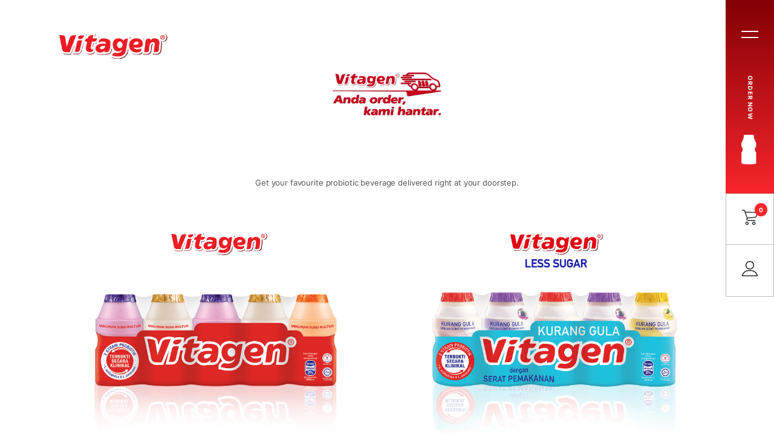

--- FILE ---
content_type: text/html; charset=UTF-8
request_url: https://vitagen.com.my/?popuppress=vitagen-digestive-health-on-wheels-media-launch
body_size: 70004
content:
<!DOCTYPE html>
<html lang="en-US" class="no-js " itemscope itemtype="https://schema.org/WebPage" >

<head>

<meta charset="UTF-8" />
	<!-- PopupPress Plugin v.3.1.3 - 6.9 -->
<meta name='robots' content='index, follow, max-image-preview:large, max-snippet:-1, max-video-preview:-1' />

<!-- Google Tag Manager for WordPress by gtm4wp.com -->
<script data-cfasync="false" data-pagespeed-no-defer>
	var gtm4wp_datalayer_name = "dataLayer";
	var dataLayer = dataLayer || [];
	const gtm4wp_use_sku_instead = false;
	const gtm4wp_currency = 'MYR';
	const gtm4wp_product_per_impression = 20;
	const gtm4wp_clear_ecommerce = false;
</script>
<!-- End Google Tag Manager for WordPress by gtm4wp.com --><meta name="format-detection" content="telephone=no">
<meta name="viewport" content="width=device-width, initial-scale=1" />
<link rel="shortcut icon" href="https://vitagen.com.my/wp-content/uploads/2022/07/fav-s-img.png" type="image/x-icon" />
<link rel="apple-touch-icon" href="https://vitagen.com.my/wp-content/uploads/2022/07/fav-m-img.png" />
<meta name="theme-color" content="#ffffff" media="(prefers-color-scheme: light)">
<meta name="theme-color" content="#ffffff" media="(prefers-color-scheme: dark)">

	<!-- This site is optimized with the Yoast SEO Premium plugin v25.1 (Yoast SEO v26.8) - https://yoast.com/product/yoast-seo-premium-wordpress/ -->
	<title>Vitagen Digestive Health On-Wheels Media Launch | Vitagen Online</title>
	<link rel="canonical" href="https://vitagen.com.my/?popuppress=vitagen-digestive-health-on-wheels-media-launch" />
	<meta property="og:locale" content="en_US" />
	<meta property="og:type" content="article" />
	<meta property="og:title" content="Vitagen Digestive Health On-Wheels Media Launch" />
	<meta property="og:url" content="https://vitagen.com.my/?popuppress=vitagen-digestive-health-on-wheels-media-launch" />
	<meta property="og:site_name" content="Vitagen Online" />
	<meta property="article:modified_time" content="2022-10-04T10:35:52+00:00" />
	<meta name="twitter:card" content="summary_large_image" />
	<script type="application/ld+json" class="yoast-schema-graph">{"@context":"https://schema.org","@graph":[{"@type":"WebPage","@id":"https://vitagen.com.my/?popuppress=vitagen-digestive-health-on-wheels-media-launch","url":"https://vitagen.com.my/?popuppress=vitagen-digestive-health-on-wheels-media-launch","name":"Vitagen Digestive Health On-Wheels Media Launch | Vitagen Online","isPartOf":{"@id":"https://vitagen.com.my/#website"},"datePublished":"2022-08-04T10:30:16+00:00","dateModified":"2022-10-04T10:35:52+00:00","breadcrumb":{"@id":"https://vitagen.com.my/?popuppress=vitagen-digestive-health-on-wheels-media-launch#breadcrumb"},"inLanguage":"en-US","potentialAction":[{"@type":"ReadAction","target":["https://vitagen.com.my/?popuppress=vitagen-digestive-health-on-wheels-media-launch"]}]},{"@type":"BreadcrumbList","@id":"https://vitagen.com.my/?popuppress=vitagen-digestive-health-on-wheels-media-launch#breadcrumb","itemListElement":[{"@type":"ListItem","position":1,"name":"Home","item":"https://vitagen.com.my/"},{"@type":"ListItem","position":2,"name":"Vitagen Digestive Health On-Wheels Media Launch"}]},{"@type":"WebSite","@id":"https://vitagen.com.my/#website","url":"https://vitagen.com.my/","name":"Vitagen Online","description":"","publisher":{"@id":"https://vitagen.com.my/#organization"},"potentialAction":[{"@type":"SearchAction","target":{"@type":"EntryPoint","urlTemplate":"https://vitagen.com.my/?s={search_term_string}"},"query-input":{"@type":"PropertyValueSpecification","valueRequired":true,"valueName":"search_term_string"}}],"inLanguage":"en-US"},{"@type":"Organization","@id":"https://vitagen.com.my/#organization","name":"Vitagen Online","url":"https://vitagen.com.my/","logo":{"@type":"ImageObject","inLanguage":"en-US","@id":"https://vitagen.com.my/#/schema/logo/image/","url":"https://vitagen.com.my/wp-content/uploads/2022/10/vitagen-new.jpg","contentUrl":"https://vitagen.com.my/wp-content/uploads/2022/10/vitagen-new.jpg","width":1640,"height":856,"caption":"Vitagen Online"},"image":{"@id":"https://vitagen.com.my/#/schema/logo/image/"}}]}</script>
	<!-- / Yoast SEO Premium plugin. -->


<link rel='dns-prefetch' href='//fonts.googleapis.com' />
<link rel="alternate" type="application/rss+xml" title="Vitagen Online &raquo; Feed" href="https://vitagen.com.my/feed/" />
<link rel="alternate" title="oEmbed (JSON)" type="application/json+oembed" href="https://vitagen.com.my/wp-json/oembed/1.0/embed?url=https%3A%2F%2Fvitagen.com.my%2F%3Fpopuppress%3Dvitagen-digestive-health-on-wheels-media-launch" />
<link rel="alternate" title="oEmbed (XML)" type="text/xml+oembed" href="https://vitagen.com.my/wp-json/oembed/1.0/embed?url=https%3A%2F%2Fvitagen.com.my%2F%3Fpopuppress%3Dvitagen-digestive-health-on-wheels-media-launch&#038;format=xml" />
<style id='wp-img-auto-sizes-contain-inline-css' type='text/css'>
img:is([sizes=auto i],[sizes^="auto," i]){contain-intrinsic-size:3000px 1500px}
/*# sourceURL=wp-img-auto-sizes-contain-inline-css */
</style>
<link rel='stylesheet' id='la-icon-maneger-style-css' href='https://vitagen.com.my/wp-content/uploads/la_icon_sets/style.min.css?ver=6.9' type='text/css' media='all' />
<style id='wp-emoji-styles-inline-css' type='text/css'>

	img.wp-smiley, img.emoji {
		display: inline !important;
		border: none !important;
		box-shadow: none !important;
		height: 1em !important;
		width: 1em !important;
		margin: 0 0.07em !important;
		vertical-align: -0.1em !important;
		background: none !important;
		padding: 0 !important;
	}
/*# sourceURL=wp-emoji-styles-inline-css */
</style>
<style id='wp-block-library-inline-css' type='text/css'>
:root{--wp-block-synced-color:#7a00df;--wp-block-synced-color--rgb:122,0,223;--wp-bound-block-color:var(--wp-block-synced-color);--wp-editor-canvas-background:#ddd;--wp-admin-theme-color:#007cba;--wp-admin-theme-color--rgb:0,124,186;--wp-admin-theme-color-darker-10:#006ba1;--wp-admin-theme-color-darker-10--rgb:0,107,160.5;--wp-admin-theme-color-darker-20:#005a87;--wp-admin-theme-color-darker-20--rgb:0,90,135;--wp-admin-border-width-focus:2px}@media (min-resolution:192dpi){:root{--wp-admin-border-width-focus:1.5px}}.wp-element-button{cursor:pointer}:root .has-very-light-gray-background-color{background-color:#eee}:root .has-very-dark-gray-background-color{background-color:#313131}:root .has-very-light-gray-color{color:#eee}:root .has-very-dark-gray-color{color:#313131}:root .has-vivid-green-cyan-to-vivid-cyan-blue-gradient-background{background:linear-gradient(135deg,#00d084,#0693e3)}:root .has-purple-crush-gradient-background{background:linear-gradient(135deg,#34e2e4,#4721fb 50%,#ab1dfe)}:root .has-hazy-dawn-gradient-background{background:linear-gradient(135deg,#faaca8,#dad0ec)}:root .has-subdued-olive-gradient-background{background:linear-gradient(135deg,#fafae1,#67a671)}:root .has-atomic-cream-gradient-background{background:linear-gradient(135deg,#fdd79a,#004a59)}:root .has-nightshade-gradient-background{background:linear-gradient(135deg,#330968,#31cdcf)}:root .has-midnight-gradient-background{background:linear-gradient(135deg,#020381,#2874fc)}:root{--wp--preset--font-size--normal:16px;--wp--preset--font-size--huge:42px}.has-regular-font-size{font-size:1em}.has-larger-font-size{font-size:2.625em}.has-normal-font-size{font-size:var(--wp--preset--font-size--normal)}.has-huge-font-size{font-size:var(--wp--preset--font-size--huge)}.has-text-align-center{text-align:center}.has-text-align-left{text-align:left}.has-text-align-right{text-align:right}.has-fit-text{white-space:nowrap!important}#end-resizable-editor-section{display:none}.aligncenter{clear:both}.items-justified-left{justify-content:flex-start}.items-justified-center{justify-content:center}.items-justified-right{justify-content:flex-end}.items-justified-space-between{justify-content:space-between}.screen-reader-text{border:0;clip-path:inset(50%);height:1px;margin:-1px;overflow:hidden;padding:0;position:absolute;width:1px;word-wrap:normal!important}.screen-reader-text:focus{background-color:#ddd;clip-path:none;color:#444;display:block;font-size:1em;height:auto;left:5px;line-height:normal;padding:15px 23px 14px;text-decoration:none;top:5px;width:auto;z-index:100000}html :where(.has-border-color){border-style:solid}html :where([style*=border-top-color]){border-top-style:solid}html :where([style*=border-right-color]){border-right-style:solid}html :where([style*=border-bottom-color]){border-bottom-style:solid}html :where([style*=border-left-color]){border-left-style:solid}html :where([style*=border-width]){border-style:solid}html :where([style*=border-top-width]){border-top-style:solid}html :where([style*=border-right-width]){border-right-style:solid}html :where([style*=border-bottom-width]){border-bottom-style:solid}html :where([style*=border-left-width]){border-left-style:solid}html :where(img[class*=wp-image-]){height:auto;max-width:100%}:where(figure){margin:0 0 1em}html :where(.is-position-sticky){--wp-admin--admin-bar--position-offset:var(--wp-admin--admin-bar--height,0px)}@media screen and (max-width:600px){html :where(.is-position-sticky){--wp-admin--admin-bar--position-offset:0px}}

/*# sourceURL=wp-block-library-inline-css */
</style><link rel='stylesheet' id='wc-blocks-style-css' href='https://vitagen.com.my/wp-content/plugins/woocommerce/assets/client/blocks/wc-blocks.css?ver=wc-9.4.3' type='text/css' media='all' />
<style id='global-styles-inline-css' type='text/css'>
:root{--wp--preset--aspect-ratio--square: 1;--wp--preset--aspect-ratio--4-3: 4/3;--wp--preset--aspect-ratio--3-4: 3/4;--wp--preset--aspect-ratio--3-2: 3/2;--wp--preset--aspect-ratio--2-3: 2/3;--wp--preset--aspect-ratio--16-9: 16/9;--wp--preset--aspect-ratio--9-16: 9/16;--wp--preset--color--black: #000000;--wp--preset--color--cyan-bluish-gray: #abb8c3;--wp--preset--color--white: #ffffff;--wp--preset--color--pale-pink: #f78da7;--wp--preset--color--vivid-red: #cf2e2e;--wp--preset--color--luminous-vivid-orange: #ff6900;--wp--preset--color--luminous-vivid-amber: #fcb900;--wp--preset--color--light-green-cyan: #7bdcb5;--wp--preset--color--vivid-green-cyan: #00d084;--wp--preset--color--pale-cyan-blue: #8ed1fc;--wp--preset--color--vivid-cyan-blue: #0693e3;--wp--preset--color--vivid-purple: #9b51e0;--wp--preset--gradient--vivid-cyan-blue-to-vivid-purple: linear-gradient(135deg,rgb(6,147,227) 0%,rgb(155,81,224) 100%);--wp--preset--gradient--light-green-cyan-to-vivid-green-cyan: linear-gradient(135deg,rgb(122,220,180) 0%,rgb(0,208,130) 100%);--wp--preset--gradient--luminous-vivid-amber-to-luminous-vivid-orange: linear-gradient(135deg,rgb(252,185,0) 0%,rgb(255,105,0) 100%);--wp--preset--gradient--luminous-vivid-orange-to-vivid-red: linear-gradient(135deg,rgb(255,105,0) 0%,rgb(207,46,46) 100%);--wp--preset--gradient--very-light-gray-to-cyan-bluish-gray: linear-gradient(135deg,rgb(238,238,238) 0%,rgb(169,184,195) 100%);--wp--preset--gradient--cool-to-warm-spectrum: linear-gradient(135deg,rgb(74,234,220) 0%,rgb(151,120,209) 20%,rgb(207,42,186) 40%,rgb(238,44,130) 60%,rgb(251,105,98) 80%,rgb(254,248,76) 100%);--wp--preset--gradient--blush-light-purple: linear-gradient(135deg,rgb(255,206,236) 0%,rgb(152,150,240) 100%);--wp--preset--gradient--blush-bordeaux: linear-gradient(135deg,rgb(254,205,165) 0%,rgb(254,45,45) 50%,rgb(107,0,62) 100%);--wp--preset--gradient--luminous-dusk: linear-gradient(135deg,rgb(255,203,112) 0%,rgb(199,81,192) 50%,rgb(65,88,208) 100%);--wp--preset--gradient--pale-ocean: linear-gradient(135deg,rgb(255,245,203) 0%,rgb(182,227,212) 50%,rgb(51,167,181) 100%);--wp--preset--gradient--electric-grass: linear-gradient(135deg,rgb(202,248,128) 0%,rgb(113,206,126) 100%);--wp--preset--gradient--midnight: linear-gradient(135deg,rgb(2,3,129) 0%,rgb(40,116,252) 100%);--wp--preset--font-size--small: 13px;--wp--preset--font-size--medium: 20px;--wp--preset--font-size--large: 36px;--wp--preset--font-size--x-large: 42px;--wp--preset--font-family--inter: "Inter", sans-serif;--wp--preset--font-family--cardo: Cardo;--wp--preset--spacing--20: 0.44rem;--wp--preset--spacing--30: 0.67rem;--wp--preset--spacing--40: 1rem;--wp--preset--spacing--50: 1.5rem;--wp--preset--spacing--60: 2.25rem;--wp--preset--spacing--70: 3.38rem;--wp--preset--spacing--80: 5.06rem;--wp--preset--shadow--natural: 6px 6px 9px rgba(0, 0, 0, 0.2);--wp--preset--shadow--deep: 12px 12px 50px rgba(0, 0, 0, 0.4);--wp--preset--shadow--sharp: 6px 6px 0px rgba(0, 0, 0, 0.2);--wp--preset--shadow--outlined: 6px 6px 0px -3px rgb(255, 255, 255), 6px 6px rgb(0, 0, 0);--wp--preset--shadow--crisp: 6px 6px 0px rgb(0, 0, 0);}:where(.is-layout-flex){gap: 0.5em;}:where(.is-layout-grid){gap: 0.5em;}body .is-layout-flex{display: flex;}.is-layout-flex{flex-wrap: wrap;align-items: center;}.is-layout-flex > :is(*, div){margin: 0;}body .is-layout-grid{display: grid;}.is-layout-grid > :is(*, div){margin: 0;}:where(.wp-block-columns.is-layout-flex){gap: 2em;}:where(.wp-block-columns.is-layout-grid){gap: 2em;}:where(.wp-block-post-template.is-layout-flex){gap: 1.25em;}:where(.wp-block-post-template.is-layout-grid){gap: 1.25em;}.has-black-color{color: var(--wp--preset--color--black) !important;}.has-cyan-bluish-gray-color{color: var(--wp--preset--color--cyan-bluish-gray) !important;}.has-white-color{color: var(--wp--preset--color--white) !important;}.has-pale-pink-color{color: var(--wp--preset--color--pale-pink) !important;}.has-vivid-red-color{color: var(--wp--preset--color--vivid-red) !important;}.has-luminous-vivid-orange-color{color: var(--wp--preset--color--luminous-vivid-orange) !important;}.has-luminous-vivid-amber-color{color: var(--wp--preset--color--luminous-vivid-amber) !important;}.has-light-green-cyan-color{color: var(--wp--preset--color--light-green-cyan) !important;}.has-vivid-green-cyan-color{color: var(--wp--preset--color--vivid-green-cyan) !important;}.has-pale-cyan-blue-color{color: var(--wp--preset--color--pale-cyan-blue) !important;}.has-vivid-cyan-blue-color{color: var(--wp--preset--color--vivid-cyan-blue) !important;}.has-vivid-purple-color{color: var(--wp--preset--color--vivid-purple) !important;}.has-black-background-color{background-color: var(--wp--preset--color--black) !important;}.has-cyan-bluish-gray-background-color{background-color: var(--wp--preset--color--cyan-bluish-gray) !important;}.has-white-background-color{background-color: var(--wp--preset--color--white) !important;}.has-pale-pink-background-color{background-color: var(--wp--preset--color--pale-pink) !important;}.has-vivid-red-background-color{background-color: var(--wp--preset--color--vivid-red) !important;}.has-luminous-vivid-orange-background-color{background-color: var(--wp--preset--color--luminous-vivid-orange) !important;}.has-luminous-vivid-amber-background-color{background-color: var(--wp--preset--color--luminous-vivid-amber) !important;}.has-light-green-cyan-background-color{background-color: var(--wp--preset--color--light-green-cyan) !important;}.has-vivid-green-cyan-background-color{background-color: var(--wp--preset--color--vivid-green-cyan) !important;}.has-pale-cyan-blue-background-color{background-color: var(--wp--preset--color--pale-cyan-blue) !important;}.has-vivid-cyan-blue-background-color{background-color: var(--wp--preset--color--vivid-cyan-blue) !important;}.has-vivid-purple-background-color{background-color: var(--wp--preset--color--vivid-purple) !important;}.has-black-border-color{border-color: var(--wp--preset--color--black) !important;}.has-cyan-bluish-gray-border-color{border-color: var(--wp--preset--color--cyan-bluish-gray) !important;}.has-white-border-color{border-color: var(--wp--preset--color--white) !important;}.has-pale-pink-border-color{border-color: var(--wp--preset--color--pale-pink) !important;}.has-vivid-red-border-color{border-color: var(--wp--preset--color--vivid-red) !important;}.has-luminous-vivid-orange-border-color{border-color: var(--wp--preset--color--luminous-vivid-orange) !important;}.has-luminous-vivid-amber-border-color{border-color: var(--wp--preset--color--luminous-vivid-amber) !important;}.has-light-green-cyan-border-color{border-color: var(--wp--preset--color--light-green-cyan) !important;}.has-vivid-green-cyan-border-color{border-color: var(--wp--preset--color--vivid-green-cyan) !important;}.has-pale-cyan-blue-border-color{border-color: var(--wp--preset--color--pale-cyan-blue) !important;}.has-vivid-cyan-blue-border-color{border-color: var(--wp--preset--color--vivid-cyan-blue) !important;}.has-vivid-purple-border-color{border-color: var(--wp--preset--color--vivid-purple) !important;}.has-vivid-cyan-blue-to-vivid-purple-gradient-background{background: var(--wp--preset--gradient--vivid-cyan-blue-to-vivid-purple) !important;}.has-light-green-cyan-to-vivid-green-cyan-gradient-background{background: var(--wp--preset--gradient--light-green-cyan-to-vivid-green-cyan) !important;}.has-luminous-vivid-amber-to-luminous-vivid-orange-gradient-background{background: var(--wp--preset--gradient--luminous-vivid-amber-to-luminous-vivid-orange) !important;}.has-luminous-vivid-orange-to-vivid-red-gradient-background{background: var(--wp--preset--gradient--luminous-vivid-orange-to-vivid-red) !important;}.has-very-light-gray-to-cyan-bluish-gray-gradient-background{background: var(--wp--preset--gradient--very-light-gray-to-cyan-bluish-gray) !important;}.has-cool-to-warm-spectrum-gradient-background{background: var(--wp--preset--gradient--cool-to-warm-spectrum) !important;}.has-blush-light-purple-gradient-background{background: var(--wp--preset--gradient--blush-light-purple) !important;}.has-blush-bordeaux-gradient-background{background: var(--wp--preset--gradient--blush-bordeaux) !important;}.has-luminous-dusk-gradient-background{background: var(--wp--preset--gradient--luminous-dusk) !important;}.has-pale-ocean-gradient-background{background: var(--wp--preset--gradient--pale-ocean) !important;}.has-electric-grass-gradient-background{background: var(--wp--preset--gradient--electric-grass) !important;}.has-midnight-gradient-background{background: var(--wp--preset--gradient--midnight) !important;}.has-small-font-size{font-size: var(--wp--preset--font-size--small) !important;}.has-medium-font-size{font-size: var(--wp--preset--font-size--medium) !important;}.has-large-font-size{font-size: var(--wp--preset--font-size--large) !important;}.has-x-large-font-size{font-size: var(--wp--preset--font-size--x-large) !important;}
/*# sourceURL=global-styles-inline-css */
</style>

<style id='classic-theme-styles-inline-css' type='text/css'>
/*! This file is auto-generated */
.wp-block-button__link{color:#fff;background-color:#32373c;border-radius:9999px;box-shadow:none;text-decoration:none;padding:calc(.667em + 2px) calc(1.333em + 2px);font-size:1.125em}.wp-block-file__button{background:#32373c;color:#fff;text-decoration:none}
/*# sourceURL=/wp-includes/css/classic-themes.min.css */
</style>
<link rel='stylesheet' id='wpa-css-css' href='https://vitagen.com.my/wp-content/plugins/honeypot/includes/css/wpa.css?ver=2.2.09' type='text/css' media='all' />
<link rel='stylesheet' id='pps_style-css' href='https://vitagen.com.my/wp-content/plugins/popup-press/css/pps_style.css?ver=3.1.3' type='text/css' media='screen' />
<style id='pps_style-inline-css' type='text/css'>

.pps-popup {
}
.pps-popup .pps-wrap {
}
.pps-popup .pps-wrap .pps-close {
}
.pps-popup .pps-wrap .pps-content {
}

/*# sourceURL=pps_style-inline-css */
</style>
<link rel='stylesheet' id='sf_styles-css' href='https://vitagen.com.my/wp-content/plugins/superfly-menu/css/public.min.css?ver=6.9' type='text/css' media='all' />
<link rel='stylesheet' id='woocommerce-layout-css' href='https://vitagen.com.my/wp-content/plugins/woocommerce/assets/css/woocommerce-layout.css?ver=9.4.3' type='text/css' media='all' />
<link rel='stylesheet' id='woocommerce-smallscreen-css' href='https://vitagen.com.my/wp-content/plugins/woocommerce/assets/css/woocommerce-smallscreen.css?ver=9.4.3' type='text/css' media='only screen and (max-width: 768px)' />
<link rel='stylesheet' id='woocommerce-general-css' href='https://vitagen.com.my/wp-content/plugins/woocommerce/assets/css/woocommerce.css?ver=9.4.3' type='text/css' media='all' />
<style id='woocommerce-inline-inline-css' type='text/css'>
.woocommerce form .form-row .required { visibility: visible; }
/*# sourceURL=woocommerce-inline-inline-css */
</style>
<link rel='stylesheet' id='mfn-be-css' href='https://vitagen.com.my/wp-content/themes/betheme/css/be.css?ver=27.6.1' type='text/css' media='all' />
<link rel='stylesheet' id='mfn-font-awesome-css' href='https://vitagen.com.my/wp-content/themes/betheme/fonts/fontawesome/fontawesome.css?ver=27.6.1' type='text/css' media='all' />
<link rel='stylesheet' id='mfn-jplayer-css' href='https://vitagen.com.my/wp-content/themes/betheme/assets/jplayer/css/jplayer.blue.monday.min.css?ver=27.6.1' type='text/css' media='all' />
<link rel='stylesheet' id='mfn-responsive-css' href='https://vitagen.com.my/wp-content/themes/betheme/css/responsive.css?ver=27.6.1' type='text/css' media='all' />
<link rel='stylesheet' id='mfn-fonts-css' href='https://fonts.googleapis.com/css?family=Inter%3A1%2C300%2C400%2C500%2C600%2C700&#038;display=swap&#038;ver=6.9' type='text/css' media='all' />
<link rel='stylesheet' id='mfn-font-button-css' href='https://fonts.googleapis.com/css?family=Inter%3A400%2C400&#038;display=swap&#038;ver=6.9' type='text/css' media='all' />
<link rel='stylesheet' id='mfn-woo-css' href='https://vitagen.com.my/wp-content/themes/betheme/css/woocommerce.css?ver=27.6.1' type='text/css' media='all' />
<link rel='stylesheet' id='heateor_sss_frontend_css-css' href='https://vitagen.com.my/wp-content/plugins/sassy-social-share/public/css/sassy-social-share-public.css?ver=3.3.79' type='text/css' media='all' />
<style id='heateor_sss_frontend_css-inline-css' type='text/css'>
.heateor_sss_button_instagram span.heateor_sss_svg,a.heateor_sss_instagram span.heateor_sss_svg{background:radial-gradient(circle at 30% 107%,#fdf497 0,#fdf497 5%,#fd5949 45%,#d6249f 60%,#285aeb 90%)}div.heateor_sss_horizontal_sharing a.heateor_sss_button_instagram span{background:#D4161C!important;}div.heateor_sss_standard_follow_icons_container a.heateor_sss_button_instagram span{background:#D4161C}div.heateor_sss_horizontal_sharing a.heateor_sss_button_instagram span:hover{background:#D4161C!important;}div.heateor_sss_standard_follow_icons_container a.heateor_sss_button_instagram span:hover{background:#D4161C}div.heateor_sss_vertical_sharing  a.heateor_sss_button_instagram span{background:#D4161C!important;}div.heateor_sss_floating_follow_icons_container a.heateor_sss_button_instagram span{background:#D4161C}div.heateor_sss_vertical_sharing a.heateor_sss_button_instagram span:hover{background:#D4161C!important;}div.heateor_sss_floating_follow_icons_container a.heateor_sss_button_instagram span:hover{background:#D4161C}.heateor_sss_horizontal_sharing .heateor_sss_svg,.heateor_sss_standard_follow_icons_container .heateor_sss_svg{background-color:#D4161C!important;background:#D4161C!important;color:#fff;border-width:0px;border-style:solid;border-color:transparent}.heateor_sss_horizontal_sharing .heateorSssTCBackground{color:#666}.heateor_sss_horizontal_sharing span.heateor_sss_svg:hover,.heateor_sss_standard_follow_icons_container span.heateor_sss_svg:hover{background-color:#D4161C!important;background:#D4161C!importantborder-color:transparent;}.heateor_sss_vertical_sharing span.heateor_sss_svg,.heateor_sss_floating_follow_icons_container span.heateor_sss_svg{background-color:#D4161C!important;background:#D4161C!important;color:#fff;border-width:0px;border-style:solid;border-color:transparent;}.heateor_sss_vertical_sharing .heateorSssTCBackground{color:#666;}.heateor_sss_vertical_sharing span.heateor_sss_svg:hover,.heateor_sss_floating_follow_icons_container span.heateor_sss_svg:hover{background-color:#D4161C!important;background:#D4161C!important;border-color:transparent;}@media screen and (max-width:783px) {.heateor_sss_vertical_sharing{display:none!important}}
/*# sourceURL=heateor_sss_frontend_css-inline-css */
</style>
<style id='mfn-dynamic-inline-css' type='text/css'>
html{background-color:#ffffff}#Wrapper,#Content,.mfn-popup .mfn-popup-content,.mfn-off-canvas-sidebar .mfn-off-canvas-content-wrapper,.mfn-cart-holder,.mfn-header-login,#Top_bar .search_wrapper,#Top_bar .top_bar_right .mfn-live-search-box,.column_livesearch .mfn-live-search-wrapper,.column_livesearch .mfn-live-search-box{background-color:#ffffff}.layout-boxed.mfn-bebuilder-header.mfn-ui #Wrapper .mfn-only-sample-content{background-color:#ffffff}body:not(.template-slider) #Header{min-height:0px}body.header-below:not(.template-slider) #Header{padding-top:0px}.has-search-overlay.search-overlay-opened #search-overlay{background-color:rgba(0,0,0,0.6)}.elementor-page.elementor-default #Content .the_content .section_wrapper{max-width:100%}.elementor-page.elementor-default #Content .section.the_content{width:100%}.elementor-page.elementor-default #Content .section_wrapper .the_content_wrapper{margin-left:0;margin-right:0;width:100%}body,span.date_label,.timeline_items li h3 span,input[type="date"],input[type="text"],input[type="password"],input[type="tel"],input[type="email"],input[type="url"],textarea,select,.offer_li .title h3,.mfn-menu-item-megamenu{font-family:"Inter",-apple-system,BlinkMacSystemFont,"Segoe UI",Roboto,Oxygen-Sans,Ubuntu,Cantarell,"Helvetica Neue",sans-serif}.lead,.big{font-family:"Inter",-apple-system,BlinkMacSystemFont,"Segoe UI",Roboto,Oxygen-Sans,Ubuntu,Cantarell,"Helvetica Neue",sans-serif}#menu > ul > li > a,#overlay-menu ul li a{font-family:"Inter",-apple-system,BlinkMacSystemFont,"Segoe UI",Roboto,Oxygen-Sans,Ubuntu,Cantarell,"Helvetica Neue",sans-serif}#Subheader .title{font-family:"Inter",-apple-system,BlinkMacSystemFont,"Segoe UI",Roboto,Oxygen-Sans,Ubuntu,Cantarell,"Helvetica Neue",sans-serif}h1,h2,h3,h4,.text-logo #logo{font-family:"Inter",-apple-system,BlinkMacSystemFont,"Segoe UI",Roboto,Oxygen-Sans,Ubuntu,Cantarell,"Helvetica Neue",sans-serif}h5,h6{font-family:"Inter",-apple-system,BlinkMacSystemFont,"Segoe UI",Roboto,Oxygen-Sans,Ubuntu,Cantarell,"Helvetica Neue",sans-serif}blockquote{font-family:"Inter",-apple-system,BlinkMacSystemFont,"Segoe UI",Roboto,Oxygen-Sans,Ubuntu,Cantarell,"Helvetica Neue",sans-serif}.chart_box .chart .num,.counter .desc_wrapper .number-wrapper,.how_it_works .image .number,.pricing-box .plan-header .price,.quick_fact .number-wrapper,.woocommerce .product div.entry-summary .price{font-family:"Inter",-apple-system,BlinkMacSystemFont,"Segoe UI",Roboto,Oxygen-Sans,Ubuntu,Cantarell,"Helvetica Neue",sans-serif}body,.mfn-menu-item-megamenu{font-size:15px;line-height:25px;font-weight:400;letter-spacing:0px}.lead,.big{font-size:17px;line-height:30px;font-weight:400;letter-spacing:0px}#menu > ul > li > a,#overlay-menu ul li a{font-size:15px;font-weight:500;letter-spacing:0px}#overlay-menu ul li a{line-height:22.5px}#Subheader .title{font-size:50px;line-height:60px;font-weight:400;letter-spacing:0px}h1,.text-logo #logo{font-size:50px;line-height:60px;font-weight:300;letter-spacing:0px}h2{font-size:40px;line-height:50px;font-weight:300;letter-spacing:0px}h3,.woocommerce ul.products li.product h3,.woocommerce #customer_login h2{font-size:30px;line-height:40px;font-weight:300;letter-spacing:0px}h4,.woocommerce .woocommerce-order-details__title,.woocommerce .wc-bacs-bank-details-heading,.woocommerce .woocommerce-customer-details h2{font-size:25px;line-height:30px;font-weight:400;letter-spacing:0px}h5{font-size:20px;line-height:30px;font-weight:600;letter-spacing:0px}h6{font-size:15px;line-height:26px;font-weight:400;letter-spacing:0px}#Intro .intro-title{font-size:70px;line-height:70px;font-weight:400;letter-spacing:0px}@media only screen and (min-width:768px) and (max-width:959px){body,.mfn-menu-item-megamenu{font-size:15px;line-height:25px;font-weight:400;letter-spacing:0px}.lead,.big{font-size:17px;line-height:30px;font-weight:400;letter-spacing:0px}#menu > ul > li > a,#overlay-menu ul li a{font-size:15px;font-weight:500;letter-spacing:0px}#overlay-menu ul li a{line-height:22.5px}#Subheader .title{font-size:50px;line-height:60px;font-weight:400;letter-spacing:0px}h1,.text-logo #logo{font-size:50px;line-height:60px;font-weight:300;letter-spacing:0px}h2{font-size:40px;line-height:50px;font-weight:300;letter-spacing:0px}h3,.woocommerce ul.products li.product h3,.woocommerce #customer_login h2{font-size:30px;line-height:40px;font-weight:300;letter-spacing:0px}h4,.woocommerce .woocommerce-order-details__title,.woocommerce .wc-bacs-bank-details-heading,.woocommerce .woocommerce-customer-details h2{font-size:25px;line-height:30px;font-weight:400;letter-spacing:0px}h5{font-size:20px;line-height:30px;font-weight:600;letter-spacing:0px}h6{font-size:15px;line-height:26px;font-weight:400;letter-spacing:0px}#Intro .intro-title{font-size:70px;line-height:70px;font-weight:400;letter-spacing:0px}blockquote{font-size:15px}.chart_box .chart .num{font-size:45px;line-height:45px}.counter .desc_wrapper .number-wrapper{font-size:45px;line-height:45px}.counter .desc_wrapper .title{font-size:14px;line-height:18px}.faq .question .title{font-size:14px}.fancy_heading .title{font-size:38px;line-height:38px}.offer .offer_li .desc_wrapper .title h3{font-size:32px;line-height:32px}.offer_thumb_ul li.offer_thumb_li .desc_wrapper .title h3{font-size:32px;line-height:32px}.pricing-box .plan-header h2{font-size:27px;line-height:27px}.pricing-box .plan-header .price > span{font-size:40px;line-height:40px}.pricing-box .plan-header .price sup.currency{font-size:18px;line-height:18px}.pricing-box .plan-header .price sup.period{font-size:14px;line-height:14px}.quick_fact .number-wrapper{font-size:80px;line-height:80px}.trailer_box .desc h2{font-size:27px;line-height:27px}.widget > h3{font-size:17px;line-height:20px}}@media only screen and (min-width:480px) and (max-width:767px){body,.mfn-menu-item-megamenu{font-size:15px;line-height:25px;font-weight:400;letter-spacing:0px}.lead,.big{font-size:17px;line-height:30px;font-weight:400;letter-spacing:0px}#menu > ul > li > a,#overlay-menu ul li a{font-size:15px;font-weight:500;letter-spacing:0px}#overlay-menu ul li a{line-height:22.5px}#Subheader .title{font-size:50px;line-height:60px;font-weight:400;letter-spacing:0px}h1,.text-logo #logo{font-size:50px;line-height:60px;font-weight:300;letter-spacing:0px}h2{font-size:40px;line-height:50px;font-weight:300;letter-spacing:0px}h3,.woocommerce ul.products li.product h3,.woocommerce #customer_login h2{font-size:30px;line-height:40px;font-weight:300;letter-spacing:0px}h4,.woocommerce .woocommerce-order-details__title,.woocommerce .wc-bacs-bank-details-heading,.woocommerce .woocommerce-customer-details h2{font-size:25px;line-height:30px;font-weight:400;letter-spacing:0px}h5{font-size:20px;line-height:30px;font-weight:600;letter-spacing:0px}h6{font-size:15px;line-height:26px;font-weight:400;letter-spacing:0px}#Intro .intro-title{font-size:70px;line-height:70px;font-weight:400;letter-spacing:0px}blockquote{font-size:14px}.chart_box .chart .num{font-size:40px;line-height:40px}.counter .desc_wrapper .number-wrapper{font-size:40px;line-height:40px}.counter .desc_wrapper .title{font-size:13px;line-height:16px}.faq .question .title{font-size:13px}.fancy_heading .title{font-size:34px;line-height:34px}.offer .offer_li .desc_wrapper .title h3{font-size:28px;line-height:28px}.offer_thumb_ul li.offer_thumb_li .desc_wrapper .title h3{font-size:28px;line-height:28px}.pricing-box .plan-header h2{font-size:24px;line-height:24px}.pricing-box .plan-header .price > span{font-size:34px;line-height:34px}.pricing-box .plan-header .price sup.currency{font-size:16px;line-height:16px}.pricing-box .plan-header .price sup.period{font-size:13px;line-height:13px}.quick_fact .number-wrapper{font-size:70px;line-height:70px}.trailer_box .desc h2{font-size:24px;line-height:24px}.widget > h3{font-size:16px;line-height:19px}}@media only screen and (max-width:479px){body,.mfn-menu-item-megamenu{font-size:15px;line-height:25px;font-weight:400;letter-spacing:0px}.lead,.big{font-size:17px;line-height:30px;font-weight:400;letter-spacing:0px}#menu > ul > li > a,#overlay-menu ul li a{font-size:15px;font-weight:500;letter-spacing:0px}#overlay-menu ul li a{line-height:22.5px}#Subheader .title{font-size:50px;line-height:60px;font-weight:400;letter-spacing:0px}h1,.text-logo #logo{font-size:50px;line-height:60px;font-weight:300;letter-spacing:0px}h2{font-size:40px;line-height:50px;font-weight:300;letter-spacing:0px}h3,.woocommerce ul.products li.product h3,.woocommerce #customer_login h2{font-size:30px;line-height:40px;font-weight:300;letter-spacing:0px}h4,.woocommerce .woocommerce-order-details__title,.woocommerce .wc-bacs-bank-details-heading,.woocommerce .woocommerce-customer-details h2{font-size:25px;line-height:30px;font-weight:400;letter-spacing:0px}h5{font-size:20px;line-height:30px;font-weight:600;letter-spacing:0px}h6{font-size:15px;line-height:26px;font-weight:400;letter-spacing:0px}#Intro .intro-title{font-size:70px;line-height:70px;font-weight:400;letter-spacing:0px}blockquote{font-size:13px}.chart_box .chart .num{font-size:35px;line-height:35px}.counter .desc_wrapper .number-wrapper{font-size:35px;line-height:35px}.counter .desc_wrapper .title{font-size:13px;line-height:26px}.faq .question .title{font-size:13px}.fancy_heading .title{font-size:30px;line-height:30px}.offer .offer_li .desc_wrapper .title h3{font-size:26px;line-height:26px}.offer_thumb_ul li.offer_thumb_li .desc_wrapper .title h3{font-size:26px;line-height:26px}.pricing-box .plan-header h2{font-size:21px;line-height:21px}.pricing-box .plan-header .price > span{font-size:32px;line-height:32px}.pricing-box .plan-header .price sup.currency{font-size:14px;line-height:14px}.pricing-box .plan-header .price sup.period{font-size:13px;line-height:13px}.quick_fact .number-wrapper{font-size:60px;line-height:60px}.trailer_box .desc h2{font-size:21px;line-height:21px}.widget > h3{font-size:15px;line-height:18px}}.with_aside .sidebar.columns{width:23%}.with_aside .sections_group{width:77%}.aside_both .sidebar.columns{width:18%}.aside_both .sidebar.sidebar-1{margin-left:-82%}.aside_both .sections_group{width:64%;margin-left:18%}@media only screen and (min-width:1240px){#Wrapper,.with_aside .content_wrapper{max-width:1240px}body.layout-boxed.mfn-header-scrolled .mfn-header-tmpl.mfn-sticky-layout-width{max-width:1240px;left:0;right:0;margin-left:auto;margin-right:auto}body.layout-boxed:not(.mfn-header-scrolled) .mfn-header-tmpl.mfn-header-layout-width,body.layout-boxed .mfn-header-tmpl.mfn-header-layout-width:not(.mfn-hasSticky){max-width:1240px;left:0;right:0;margin-left:auto;margin-right:auto}body.layout-boxed.mfn-bebuilder-header.mfn-ui .mfn-only-sample-content{max-width:1240px;margin-left:auto;margin-right:auto}.section_wrapper,.container{max-width:1220px}.layout-boxed.header-boxed #Top_bar.is-sticky{max-width:1240px}}@media only screen and (max-width:767px){#Wrapper{max-width:calc(100% - 67px)}.content_wrapper .section_wrapper,.container,.four.columns .widget-area{max-width:770px !important;padding-left:33px;padding-right:33px}}body{--mfn-button-font-family:"Inter";--mfn-button-font-size:12px;--mfn-button-font-weight:400;--mfn-button-font-style:inherit;--mfn-button-letter-spacing:1px;--mfn-button-padding:20px 40px 20px 40px;--mfn-button-border-width:0;--mfn-button-border-radius:100px 100px 100px 100px;--mfn-button-gap:10px;--mfn-button-transition:0.2s;--mfn-button-color:#ffffff;--mfn-button-color-hover:#ffffff;--mfn-button-bg:#d4161c;--mfn-button-bg-hover:#d4161c;--mfn-button-border-color:transparent;--mfn-button-border-color-hover:transparent;--mfn-button-icon-color:#ffffff;--mfn-button-icon-color-hover:#ffffff;--mfn-button-box-shadow:unset;--mfn-button-theme-color:#ffffff;--mfn-button-theme-color-hover:#ffffff;--mfn-button-theme-bg:#d4161c;--mfn-button-theme-bg-hover:#d4161c;--mfn-button-theme-border-color:transparent;--mfn-button-theme-border-color-hover:transparent;--mfn-button-theme-icon-color:#ffffff;--mfn-button-theme-icon-color-hover:#ffffff;--mfn-button-theme-box-shadow:unset;--mfn-button-shop-color:#ffffff;--mfn-button-shop-color-hover:#ffffff;--mfn-button-shop-bg:#d4161c;--mfn-button-shop-bg-hover:#d4161c;--mfn-button-shop-border-color:transparent;--mfn-button-shop-border-color-hover:transparent;--mfn-button-shop-icon-color:#626262;--mfn-button-shop-icon-color-hover:#626262;--mfn-button-shop-box-shadow:unset;--mfn-button-action-color:#ffffff;--mfn-button-action-color-hover:#ffffff;--mfn-button-action-bg:#d4161c;--mfn-button-action-bg-hover:#d4161c;--mfn-button-action-border-color:transparent;--mfn-button-action-border-color-hover:transparent;--mfn-button-action-icon-color:#626262;--mfn-button-action-icon-color-hover:#626262;--mfn-button-action-box-shadow:unset}@media only screen and (max-width:959px){body{}}@media only screen and (max-width:768px){body{}}.mfn-cookies{--mfn-gdpr2-container-text-color:#626262;--mfn-gdpr2-container-strong-color:#07070a;--mfn-gdpr2-container-bg:#ffffff;--mfn-gdpr2-container-overlay:rgba(25,37,48,0.6);--mfn-gdpr2-details-box-bg:#fbfbfb;--mfn-gdpr2-details-switch-bg:#00032a;--mfn-gdpr2-details-switch-bg-active:#5acb65;--mfn-gdpr2-tabs-text-color:#07070a;--mfn-gdpr2-tabs-text-color-active:#0089f7;--mfn-gdpr2-tabs-border:rgba(8,8,14,0.1);--mfn-gdpr2-buttons-box-bg:#fbfbfb}#Top_bar #logo,.header-fixed #Top_bar #logo,.header-plain #Top_bar #logo,.header-transparent #Top_bar #logo{height:74px;line-height:74px;padding:0px 0}.logo-overflow #Top_bar:not(.is-sticky) .logo{height:74px}#Top_bar .menu > li > a{padding:7px 0}.menu-highlight:not(.header-creative) #Top_bar .menu > li > a{margin:12px 0}.header-plain:not(.menu-highlight) #Top_bar .menu > li > a span:not(.description){line-height:74px}.header-fixed #Top_bar .menu > li > a{padding:22px 0}.logo-overflow #Top_bar.is-sticky #logo{padding:0!important}#Top_bar #logo img.svg{width:100px}.image_frame,.wp-caption{border-width:0px}.alert{border-radius:0px}#Top_bar .top_bar_right .top-bar-right-input input{width:200px}.mfn-live-search-box .mfn-live-search-list{max-height:300px}#Side_slide{right:-250px;width:250px}#Side_slide.left{left:-250px}.blog-teaser li .desc-wrapper .desc{background-position-y:-1px}.mfn-free-delivery-info{--mfn-free-delivery-bar:#d4161c;--mfn-free-delivery-bg:rgba(0,0,0,0.1);--mfn-free-delivery-achieved:#d4161c}#back_to_top{background-color:#d4161c}#back_to_top i{color:#ffffff}@media only screen and ( max-width:767px ){}@media only screen and (min-width:1240px){body:not(.header-simple) #Top_bar #menu{display:block!important}.tr-menu #Top_bar #menu{background:none!important}#Top_bar .menu > li > ul.mfn-megamenu > li{float:left}#Top_bar .menu > li > ul.mfn-megamenu > li.mfn-megamenu-cols-1{width:100%}#Top_bar .menu > li > ul.mfn-megamenu > li.mfn-megamenu-cols-2{width:50%}#Top_bar .menu > li > ul.mfn-megamenu > li.mfn-megamenu-cols-3{width:33.33%}#Top_bar .menu > li > ul.mfn-megamenu > li.mfn-megamenu-cols-4{width:25%}#Top_bar .menu > li > ul.mfn-megamenu > li.mfn-megamenu-cols-5{width:20%}#Top_bar .menu > li > ul.mfn-megamenu > li.mfn-megamenu-cols-6{width:16.66%}#Top_bar .menu > li > ul.mfn-megamenu > li > ul{display:block!important;position:inherit;left:auto;top:auto;border-width:0 1px 0 0}#Top_bar .menu > li > ul.mfn-megamenu > li:last-child > ul{border:0}#Top_bar .menu > li > ul.mfn-megamenu > li > ul li{width:auto}#Top_bar .menu > li > ul.mfn-megamenu a.mfn-megamenu-title{text-transform:uppercase;font-weight:400;background:none}#Top_bar .menu > li > ul.mfn-megamenu a .menu-arrow{display:none}.menuo-right #Top_bar .menu > li > ul.mfn-megamenu{left:0;width:98%!important;margin:0 1%;padding:20px 0}.menuo-right #Top_bar .menu > li > ul.mfn-megamenu-bg{box-sizing:border-box}#Top_bar .menu > li > ul.mfn-megamenu-bg{padding:20px 166px 20px 20px;background-repeat:no-repeat;background-position:right bottom}.rtl #Top_bar .menu > li > ul.mfn-megamenu-bg{padding-left:166px;padding-right:20px;background-position:left bottom}#Top_bar .menu > li > ul.mfn-megamenu-bg > li{background:none}#Top_bar .menu > li > ul.mfn-megamenu-bg > li a{border:none}#Top_bar .menu > li > ul.mfn-megamenu-bg > li > ul{background:none!important;-webkit-box-shadow:0 0 0 0;-moz-box-shadow:0 0 0 0;box-shadow:0 0 0 0}.mm-vertical #Top_bar .container{position:relative}.mm-vertical #Top_bar .top_bar_left{position:static}.mm-vertical #Top_bar .menu > li ul{box-shadow:0 0 0 0 transparent!important;background-image:none}.mm-vertical #Top_bar .menu > li > ul.mfn-megamenu{padding:20px 0}.mm-vertical.header-plain #Top_bar .menu > li > ul.mfn-megamenu{width:100%!important;margin:0}.mm-vertical #Top_bar .menu > li > ul.mfn-megamenu > li{display:table-cell;float:none!important;width:10%;padding:0 15px;border-right:1px solid rgba(0,0,0,0.05)}.mm-vertical #Top_bar .menu > li > ul.mfn-megamenu > li:last-child{border-right-width:0}.mm-vertical #Top_bar .menu > li > ul.mfn-megamenu > li.hide-border{border-right-width:0}.mm-vertical #Top_bar .menu > li > ul.mfn-megamenu > li a{border-bottom-width:0;padding:9px 15px;line-height:120%}.mm-vertical #Top_bar .menu > li > ul.mfn-megamenu a.mfn-megamenu-title{font-weight:700}.rtl .mm-vertical #Top_bar .menu > li > ul.mfn-megamenu > li:first-child{border-right-width:0}.rtl .mm-vertical #Top_bar .menu > li > ul.mfn-megamenu > li:last-child{border-right-width:1px}body.header-shop #Top_bar #menu{display:flex!important;background-color:transparent}.header-shop #Top_bar.is-sticky .top_bar_row_second{display:none}.header-plain:not(.menuo-right) #Header .top_bar_left{width:auto!important}.header-stack.header-center #Top_bar #menu{display:inline-block!important}.header-simple #Top_bar #menu{display:none;height:auto;width:300px;bottom:auto;top:100%;right:1px;position:absolute;margin:0}.header-simple #Header a.responsive-menu-toggle{display:block;right:10px}.header-simple #Top_bar #menu > ul{width:100%;float:left}.header-simple #Top_bar #menu ul li{width:100%;padding-bottom:0;border-right:0;position:relative}.header-simple #Top_bar #menu ul li a{padding:0 20px;margin:0;display:block;height:auto;line-height:normal;border:none}.header-simple #Top_bar #menu ul li a:not(.menu-toggle):after{display:none}.header-simple #Top_bar #menu ul li a span{border:none;line-height:44px;display:inline;padding:0}.header-simple #Top_bar #menu ul li.submenu .menu-toggle{display:block;position:absolute;right:0;top:0;width:44px;height:44px;line-height:44px;font-size:30px;font-weight:300;text-align:center;cursor:pointer;color:#444;opacity:0.33;transform:unset}.header-simple #Top_bar #menu ul li.submenu .menu-toggle:after{content:"+";position:static}.header-simple #Top_bar #menu ul li.hover > .menu-toggle:after{content:"-"}.header-simple #Top_bar #menu ul li.hover a{border-bottom:0}.header-simple #Top_bar #menu ul.mfn-megamenu li .menu-toggle{display:none}.header-simple #Top_bar #menu ul li ul{position:relative!important;left:0!important;top:0;padding:0;margin:0!important;width:auto!important;background-image:none}.header-simple #Top_bar #menu ul li ul li{width:100%!important;display:block;padding:0}.header-simple #Top_bar #menu ul li ul li a{padding:0 20px 0 30px}.header-simple #Top_bar #menu ul li ul li a .menu-arrow{display:none}.header-simple #Top_bar #menu ul li ul li a span{padding:0}.header-simple #Top_bar #menu ul li ul li a span:after{display:none!important}.header-simple #Top_bar .menu > li > ul.mfn-megamenu a.mfn-megamenu-title{text-transform:uppercase;font-weight:400}.header-simple #Top_bar .menu > li > ul.mfn-megamenu > li > ul{display:block!important;position:inherit;left:auto;top:auto}.header-simple #Top_bar #menu ul li ul li ul{border-left:0!important;padding:0;top:0}.header-simple #Top_bar #menu ul li ul li ul li a{padding:0 20px 0 40px}.rtl.header-simple #Top_bar #menu{left:1px;right:auto}.rtl.header-simple #Top_bar a.responsive-menu-toggle{left:10px;right:auto}.rtl.header-simple #Top_bar #menu ul li.submenu .menu-toggle{left:0;right:auto}.rtl.header-simple #Top_bar #menu ul li ul{left:auto!important;right:0!important}.rtl.header-simple #Top_bar #menu ul li ul li a{padding:0 30px 0 20px}.rtl.header-simple #Top_bar #menu ul li ul li ul li a{padding:0 40px 0 20px}.menu-highlight #Top_bar .menu > li{margin:0 2px}.menu-highlight:not(.header-creative) #Top_bar .menu > li > a{padding:0;-webkit-border-radius:5px;border-radius:5px}.menu-highlight #Top_bar .menu > li > a:after{display:none}.menu-highlight #Top_bar .menu > li > a span:not(.description){line-height:50px}.menu-highlight #Top_bar .menu > li > a span.description{display:none}.menu-highlight.header-stack #Top_bar .menu > li > a{margin:10px 0!important}.menu-highlight.header-stack #Top_bar .menu > li > a span:not(.description){line-height:40px}.menu-highlight.header-simple #Top_bar #menu ul li,.menu-highlight.header-creative #Top_bar #menu ul li{margin:0}.menu-highlight.header-simple #Top_bar #menu ul li > a,.menu-highlight.header-creative #Top_bar #menu ul li > a{-webkit-border-radius:0;border-radius:0}.menu-highlight:not(.header-fixed):not(.header-simple) #Top_bar.is-sticky .menu > li > a{margin:10px 0!important;padding:5px 0!important}.menu-highlight:not(.header-fixed):not(.header-simple) #Top_bar.is-sticky .menu > li > a span{line-height:30px!important}.header-modern.menu-highlight.menuo-right .menu_wrapper{margin-right:20px}.menu-line-below #Top_bar .menu > li > a:not(.menu-toggle):after{top:auto;bottom:-4px}.menu-line-below #Top_bar.is-sticky .menu > li > a:not(.menu-toggle):after{top:auto;bottom:-4px}.menu-line-below-80 #Top_bar:not(.is-sticky) .menu > li > a:not(.menu-toggle):after{height:4px;left:10%;top:50%;margin-top:20px;width:80%}.menu-line-below-80-1 #Top_bar:not(.is-sticky) .menu > li > a:not(.menu-toggle):after{height:1px;left:10%;top:50%;margin-top:20px;width:80%}.menu-link-color #Top_bar .menu > li > a:not(.menu-toggle):after{display:none!important}.menu-arrow-top #Top_bar .menu > li > a:after{background:none repeat scroll 0 0 rgba(0,0,0,0)!important;border-color:#ccc transparent transparent;border-style:solid;border-width:7px 7px 0;display:block;height:0;left:50%;margin-left:-7px;top:0!important;width:0}.menu-arrow-top #Top_bar.is-sticky .menu > li > a:after{top:0!important}.menu-arrow-bottom #Top_bar .menu > li > a:after{background:none!important;border-color:transparent transparent #ccc;border-style:solid;border-width:0 7px 7px;display:block;height:0;left:50%;margin-left:-7px;top:auto;bottom:0;width:0}.menu-arrow-bottom #Top_bar.is-sticky .menu > li > a:after{top:auto;bottom:0}.menuo-no-borders #Top_bar .menu > li > a span{border-width:0!important}.menuo-no-borders #Header_creative #Top_bar .menu > li > a span{border-bottom-width:0}.menuo-no-borders.header-plain #Top_bar a#header_cart,.menuo-no-borders.header-plain #Top_bar a#search_button,.menuo-no-borders.header-plain #Top_bar .wpml-languages,.menuo-no-borders.header-plain #Top_bar a.action_button{border-width:0}.menuo-right #Top_bar .menu_wrapper{float:right}.menuo-right.header-stack:not(.header-center) #Top_bar .menu_wrapper{margin-right:150px}body.header-creative{padding-left:50px}body.header-creative.header-open{padding-left:250px}body.error404,body.under-construction,body.elementor-maintenance-mode,body.template-blank,body.under-construction.header-rtl.header-creative.header-open{padding-left:0!important;padding-right:0!important}.header-creative.footer-fixed #Footer,.header-creative.footer-sliding #Footer,.header-creative.footer-stick #Footer.is-sticky{box-sizing:border-box;padding-left:50px}.header-open.footer-fixed #Footer,.header-open.footer-sliding #Footer,.header-creative.footer-stick #Footer.is-sticky{padding-left:250px}.header-rtl.header-creative.footer-fixed #Footer,.header-rtl.header-creative.footer-sliding #Footer,.header-rtl.header-creative.footer-stick #Footer.is-sticky{padding-left:0;padding-right:50px}.header-rtl.header-open.footer-fixed #Footer,.header-rtl.header-open.footer-sliding #Footer,.header-rtl.header-creative.footer-stick #Footer.is-sticky{padding-right:250px}#Header_creative{background-color:#fff;position:fixed;width:250px;height:100%;left:-200px;top:0;z-index:9002;-webkit-box-shadow:2px 0 4px 2px rgba(0,0,0,.15);box-shadow:2px 0 4px 2px rgba(0,0,0,.15)}#Header_creative .container{width:100%}#Header_creative .creative-wrapper{opacity:0;margin-right:50px}#Header_creative a.creative-menu-toggle{display:block;width:34px;height:34px;line-height:34px;font-size:22px;text-align:center;position:absolute;top:10px;right:8px;border-radius:3px}.admin-bar #Header_creative a.creative-menu-toggle{top:42px}#Header_creative #Top_bar{position:static;width:100%}#Header_creative #Top_bar .top_bar_left{width:100%!important;float:none}#Header_creative #Top_bar .logo{float:none;text-align:center;margin:15px 0}#Header_creative #Top_bar #menu{background-color:transparent}#Header_creative #Top_bar .menu_wrapper{float:none;margin:0 0 30px}#Header_creative #Top_bar .menu > li{width:100%;float:none;position:relative}#Header_creative #Top_bar .menu > li > a{padding:0;text-align:center}#Header_creative #Top_bar .menu > li > a:after{display:none}#Header_creative #Top_bar .menu > li > a span{border-right:0;border-bottom-width:1px;line-height:38px}#Header_creative #Top_bar .menu li ul{left:100%;right:auto;top:0;box-shadow:2px 2px 2px 0 rgba(0,0,0,0.03);-webkit-box-shadow:2px 2px 2px 0 rgba(0,0,0,0.03)}#Header_creative #Top_bar .menu > li > ul.mfn-megamenu{margin:0;width:700px!important}#Header_creative #Top_bar .menu > li > ul.mfn-megamenu > li > ul{left:0}#Header_creative #Top_bar .menu li ul li a{padding-top:9px;padding-bottom:8px}#Header_creative #Top_bar .menu li ul li ul{top:0}#Header_creative #Top_bar .menu > li > a span.description{display:block;font-size:13px;line-height:28px!important;clear:both}.menuo-arrows #Top_bar .menu > li.submenu > a > span:after{content:unset!important}#Header_creative #Top_bar .top_bar_right{width:100%!important;float:left;height:auto;margin-bottom:35px;text-align:center;padding:0 20px;top:0;-webkit-box-sizing:border-box;-moz-box-sizing:border-box;box-sizing:border-box}#Header_creative #Top_bar .top_bar_right:before{content:none}#Header_creative #Top_bar .top_bar_right .top_bar_right_wrapper{flex-wrap:wrap;justify-content:center}#Header_creative #Top_bar .top_bar_right .top-bar-right-icon,#Header_creative #Top_bar .top_bar_right .wpml-languages,#Header_creative #Top_bar .top_bar_right .top-bar-right-button,#Header_creative #Top_bar .top_bar_right .top-bar-right-input{min-height:30px;margin:5px}#Header_creative #Top_bar .search_wrapper{left:100%;top:auto}#Header_creative #Top_bar .banner_wrapper{display:block;text-align:center}#Header_creative #Top_bar .banner_wrapper img{max-width:100%;height:auto;display:inline-block}#Header_creative #Action_bar{display:none;position:absolute;bottom:0;top:auto;clear:both;padding:0 20px;box-sizing:border-box}#Header_creative #Action_bar .contact_details{width:100%;text-align:center;margin-bottom:20px}#Header_creative #Action_bar .contact_details li{padding:0}#Header_creative #Action_bar .social{float:none;text-align:center;padding:5px 0 15px}#Header_creative #Action_bar .social li{margin-bottom:2px}#Header_creative #Action_bar .social-menu{float:none;text-align:center}#Header_creative #Action_bar .social-menu li{border-color:rgba(0,0,0,.1)}#Header_creative .social li a{color:rgba(0,0,0,.5)}#Header_creative .social li a:hover{color:#000}#Header_creative .creative-social{position:absolute;bottom:10px;right:0;width:50px}#Header_creative .creative-social li{display:block;float:none;width:100%;text-align:center;margin-bottom:5px}.header-creative .fixed-nav.fixed-nav-prev{margin-left:50px}.header-creative.header-open .fixed-nav.fixed-nav-prev{margin-left:250px}.menuo-last #Header_creative #Top_bar .menu li.last ul{top:auto;bottom:0}.header-open #Header_creative{left:0}.header-open #Header_creative .creative-wrapper{opacity:1;margin:0!important}.header-open #Header_creative .creative-menu-toggle,.header-open #Header_creative .creative-social{display:none}.header-open #Header_creative #Action_bar{display:block}body.header-rtl.header-creative{padding-left:0;padding-right:50px}.header-rtl #Header_creative{left:auto;right:-200px}.header-rtl #Header_creative .creative-wrapper{margin-left:50px;margin-right:0}.header-rtl #Header_creative a.creative-menu-toggle{left:8px;right:auto}.header-rtl #Header_creative .creative-social{left:0;right:auto}.header-rtl #Footer #back_to_top.sticky{right:125px}.header-rtl #popup_contact{right:70px}.header-rtl #Header_creative #Top_bar .menu li ul{left:auto;right:100%}.header-rtl #Header_creative #Top_bar .search_wrapper{left:auto;right:100%}.header-rtl .fixed-nav.fixed-nav-prev{margin-left:0!important}.header-rtl .fixed-nav.fixed-nav-next{margin-right:50px}body.header-rtl.header-creative.header-open{padding-left:0;padding-right:250px!important}.header-rtl.header-open #Header_creative{left:auto;right:0}.header-rtl.header-open #Footer #back_to_top.sticky{right:325px}.header-rtl.header-open #popup_contact{right:270px}.header-rtl.header-open .fixed-nav.fixed-nav-next{margin-right:250px}#Header_creative.active{left:-1px}.header-rtl #Header_creative.active{left:auto;right:-1px}#Header_creative.active .creative-wrapper{opacity:1;margin:0}.header-creative .vc_row[data-vc-full-width]{padding-left:50px}.header-creative.header-open .vc_row[data-vc-full-width]{padding-left:250px}.header-open .vc_parallax .vc_parallax-inner{left:auto;width:calc(100% - 250px)}.header-open.header-rtl .vc_parallax .vc_parallax-inner{left:0;right:auto}#Header_creative.scroll{height:100%;overflow-y:auto}#Header_creative.scroll:not(.dropdown) .menu li ul{display:none!important}#Header_creative.scroll #Action_bar{position:static}#Header_creative.dropdown{outline:none}#Header_creative.dropdown #Top_bar .menu_wrapper{float:left;width:100%}#Header_creative.dropdown #Top_bar #menu ul li{position:relative;float:left}#Header_creative.dropdown #Top_bar #menu ul li a:not(.menu-toggle):after{display:none}#Header_creative.dropdown #Top_bar #menu ul li a span{line-height:38px;padding:0}#Header_creative.dropdown #Top_bar #menu ul li.submenu .menu-toggle{display:block;position:absolute;right:0;top:0;width:38px;height:38px;line-height:38px;font-size:26px;font-weight:300;text-align:center;cursor:pointer;color:#444;opacity:0.33;z-index:203}#Header_creative.dropdown #Top_bar #menu ul li.submenu .menu-toggle:after{content:"+";position:static}#Header_creative.dropdown #Top_bar #menu ul li.hover > .menu-toggle:after{content:"-"}#Header_creative.dropdown #Top_bar #menu ul.sub-menu li:not(:last-of-type) a{border-bottom:0}#Header_creative.dropdown #Top_bar #menu ul.mfn-megamenu li .menu-toggle{display:none}#Header_creative.dropdown #Top_bar #menu ul li ul{position:relative!important;left:0!important;top:0;padding:0;margin-left:0!important;width:auto!important;background-image:none}#Header_creative.dropdown #Top_bar #menu ul li ul li{width:100%!important}#Header_creative.dropdown #Top_bar #menu ul li ul li a{padding:0 10px;text-align:center}#Header_creative.dropdown #Top_bar #menu ul li ul li a .menu-arrow{display:none}#Header_creative.dropdown #Top_bar #menu ul li ul li a span{padding:0}#Header_creative.dropdown #Top_bar #menu ul li ul li a span:after{display:none!important}#Header_creative.dropdown #Top_bar .menu > li > ul.mfn-megamenu a.mfn-megamenu-title{text-transform:uppercase;font-weight:400}#Header_creative.dropdown #Top_bar .menu > li > ul.mfn-megamenu > li > ul{display:block!important;position:inherit;left:auto;top:auto}#Header_creative.dropdown #Top_bar #menu ul li ul li ul{border-left:0!important;padding:0;top:0}#Header_creative{transition:left .5s ease-in-out,right .5s ease-in-out}#Header_creative .creative-wrapper{transition:opacity .5s ease-in-out,margin 0s ease-in-out .5s}#Header_creative.active .creative-wrapper{transition:opacity .5s ease-in-out,margin 0s ease-in-out}}@media only screen and (min-width:1240px){#Top_bar.is-sticky{position:fixed!important;width:100%;left:0;top:-60px;height:60px;z-index:701;background:#fff;opacity:.97;-webkit-box-shadow:0 2px 5px 0 rgba(0,0,0,0.1);-moz-box-shadow:0 2px 5px 0 rgba(0,0,0,0.1);box-shadow:0 2px 5px 0 rgba(0,0,0,0.1)}.layout-boxed.header-boxed #Top_bar.is-sticky{left:50%;-webkit-transform:translateX(-50%);transform:translateX(-50%)}#Top_bar.is-sticky .top_bar_left,#Top_bar.is-sticky .top_bar_right,#Top_bar.is-sticky .top_bar_right:before{background:none;box-shadow:unset}#Top_bar.is-sticky .logo{width:auto;margin:0 30px 0 20px;padding:0}#Top_bar.is-sticky #logo,#Top_bar.is-sticky .custom-logo-link{padding:5px 0!important;height:50px!important;line-height:50px!important}.logo-no-sticky-padding #Top_bar.is-sticky #logo{height:60px!important;line-height:60px!important}#Top_bar.is-sticky #logo img.logo-main{display:none}#Top_bar.is-sticky #logo img.logo-sticky{display:inline;max-height:35px}.logo-sticky-width-auto #Top_bar.is-sticky #logo img.logo-sticky{width:auto}#Top_bar.is-sticky .menu_wrapper{clear:none}#Top_bar.is-sticky .menu_wrapper .menu > li > a{padding:15px 0}#Top_bar.is-sticky .menu > li > a,#Top_bar.is-sticky .menu > li > a span{line-height:30px}#Top_bar.is-sticky .menu > li > a:after{top:auto;bottom:-4px}#Top_bar.is-sticky .menu > li > a span.description{display:none}#Top_bar.is-sticky .secondary_menu_wrapper,#Top_bar.is-sticky .banner_wrapper{display:none}.header-overlay #Top_bar.is-sticky{display:none}.sticky-dark #Top_bar.is-sticky,.sticky-dark #Top_bar.is-sticky #menu{background:rgba(0,0,0,.8)}.sticky-dark #Top_bar.is-sticky .menu > li:not(.current-menu-item) > a{color:#fff}.sticky-dark #Top_bar.is-sticky .top_bar_right .top-bar-right-icon{color:rgba(255,255,255,.9)}.sticky-dark #Top_bar.is-sticky .top_bar_right .top-bar-right-icon svg .path{stroke:rgba(255,255,255,.9)}.sticky-dark #Top_bar.is-sticky .wpml-languages a.active,.sticky-dark #Top_bar.is-sticky .wpml-languages ul.wpml-lang-dropdown{background:rgba(0,0,0,0.1);border-color:rgba(0,0,0,0.1)}.sticky-white #Top_bar.is-sticky,.sticky-white #Top_bar.is-sticky #menu{background:rgba(255,255,255,.8)}.sticky-white #Top_bar.is-sticky .menu > li:not(.current-menu-item) > a{color:#222}.sticky-white #Top_bar.is-sticky .top_bar_right .top-bar-right-icon{color:rgba(0,0,0,.8)}.sticky-white #Top_bar.is-sticky .top_bar_right .top-bar-right-icon svg .path{stroke:rgba(0,0,0,.8)}.sticky-white #Top_bar.is-sticky .wpml-languages a.active,.sticky-white #Top_bar.is-sticky .wpml-languages ul.wpml-lang-dropdown{background:rgba(255,255,255,0.1);border-color:rgba(0,0,0,0.1)}}@media only screen and (min-width:768px) and (max-width:1240px){.header_placeholder{height:0!important}}@media only screen and (max-width:1239px){#Top_bar #menu{display:none;height:auto;width:300px;bottom:auto;top:100%;right:1px;position:absolute;margin:0}#Top_bar a.responsive-menu-toggle{display:block}#Top_bar #menu > ul{width:100%;float:left}#Top_bar #menu ul li{width:100%;padding-bottom:0;border-right:0;position:relative}#Top_bar #menu ul li a{padding:0 25px;margin:0;display:block;height:auto;line-height:normal;border:none}#Top_bar #menu ul li a:not(.menu-toggle):after{display:none}#Top_bar #menu ul li a span{border:none;line-height:44px;display:inline;padding:0}#Top_bar #menu ul li a span.description{margin:0 0 0 5px}#Top_bar #menu ul li.submenu .menu-toggle{display:block;position:absolute;right:15px;top:0;width:44px;height:44px;line-height:44px;font-size:30px;font-weight:300;text-align:center;cursor:pointer;color:#444;opacity:0.33;transform:unset}#Top_bar #menu ul li.submenu .menu-toggle:after{content:"+";position:static}#Top_bar #menu ul li.hover > .menu-toggle:after{content:"-"}#Top_bar #menu ul li.hover a{border-bottom:0}#Top_bar #menu ul li a span:after{display:none!important}#Top_bar #menu ul.mfn-megamenu li .menu-toggle{display:none}.menuo-arrows.keyboard-support #Top_bar .menu > li.submenu > a:not(.menu-toggle):after,.menuo-arrows:not(.keyboard-support) #Top_bar .menu > li.submenu > a:not(.menu-toggle)::after{display:none !important}#Top_bar #menu ul li ul{position:relative!important;left:0!important;top:0;padding:0;margin-left:0!important;width:auto!important;background-image:none!important;box-shadow:0 0 0 0 transparent!important;-webkit-box-shadow:0 0 0 0 transparent!important}#Top_bar #menu ul li ul li{width:100%!important}#Top_bar #menu ul li ul li a{padding:0 20px 0 35px}#Top_bar #menu ul li ul li a .menu-arrow{display:none}#Top_bar #menu ul li ul li a span{padding:0}#Top_bar #menu ul li ul li a span:after{display:none!important}#Top_bar .menu > li > ul.mfn-megamenu a.mfn-megamenu-title{text-transform:uppercase;font-weight:400}#Top_bar .menu > li > ul.mfn-megamenu > li > ul{display:block!important;position:inherit;left:auto;top:auto}#Top_bar #menu ul li ul li ul{border-left:0!important;padding:0;top:0}#Top_bar #menu ul li ul li ul li a{padding:0 20px 0 45px}#Header #menu > ul > li.current-menu-item > a,#Header #menu > ul > li.current_page_item > a,#Header #menu > ul > li.current-menu-parent > a,#Header #menu > ul > li.current-page-parent > a,#Header #menu > ul > li.current-menu-ancestor > a,#Header #menu > ul > li.current_page_ancestor > a{background:rgba(0,0,0,.02)}.rtl #Top_bar #menu{left:1px;right:auto}.rtl #Top_bar a.responsive-menu-toggle{left:20px;right:auto}.rtl #Top_bar #menu ul li.submenu .menu-toggle{left:15px;right:auto;border-left:none;border-right:1px solid #eee;transform:unset}.rtl #Top_bar #menu ul li ul{left:auto!important;right:0!important}.rtl #Top_bar #menu ul li ul li a{padding:0 30px 0 20px}.rtl #Top_bar #menu ul li ul li ul li a{padding:0 40px 0 20px}.header-stack .menu_wrapper a.responsive-menu-toggle{position:static!important;margin:11px 0!important}.header-stack .menu_wrapper #menu{left:0;right:auto}.rtl.header-stack #Top_bar #menu{left:auto;right:0}.admin-bar #Header_creative{top:32px}.header-creative.layout-boxed{padding-top:85px}.header-creative.layout-full-width #Wrapper{padding-top:60px}#Header_creative{position:fixed;width:100%;left:0!important;top:0;z-index:1001}#Header_creative .creative-wrapper{display:block!important;opacity:1!important}#Header_creative .creative-menu-toggle,#Header_creative .creative-social{display:none!important;opacity:1!important}#Header_creative #Top_bar{position:static;width:100%}#Header_creative #Top_bar .one{display:flex}#Header_creative #Top_bar #logo,#Header_creative #Top_bar .custom-logo-link{height:50px;line-height:50px;padding:5px 0}#Header_creative #Top_bar #logo img.logo-sticky{max-height:40px!important}#Header_creative #logo img.logo-main{display:none}#Header_creative #logo img.logo-sticky{display:inline-block}.logo-no-sticky-padding #Header_creative #Top_bar #logo{height:60px;line-height:60px;padding:0}.logo-no-sticky-padding #Header_creative #Top_bar #logo img.logo-sticky{max-height:60px!important}#Header_creative #Action_bar{display:none}#Header_creative #Top_bar .top_bar_right:before{content:none}#Header_creative.scroll{overflow:visible!important}}body{--mfn-clients-tiles-hover:#d4161c;--mfn-icon-box-icon:#d4161c;--mfn-sliding-box-bg:#d4161c;--mfn-woo-body-color:#626262;--mfn-woo-heading-color:#626262;--mfn-woo-themecolor:#d4161c;--mfn-woo-bg-themecolor:#d4161c;--mfn-woo-border-themecolor:#d4161c}#Header_wrapper,#Intro{background-color:#13162f}#Subheader{background-color:rgba(247,247,247,1)}.header-classic #Action_bar,.header-fixed #Action_bar,.header-plain #Action_bar,.header-split #Action_bar,.header-shop #Action_bar,.header-shop-split #Action_bar,.header-stack #Action_bar{background-color:#101015}#Sliding-top{background-color:#545454}#Sliding-top a.sliding-top-control{border-right-color:#545454}#Sliding-top.st-center a.sliding-top-control,#Sliding-top.st-left a.sliding-top-control{border-top-color:#545454}#Footer{background-color:#f1f1f1}.grid .post-item,.masonry:not(.tiles) .post-item,.photo2 .post .post-desc-wrapper{background-color:transparent}.portfolio_group .portfolio-item .desc{background-color:transparent}.woocommerce ul.products li.product,.shop_slider .shop_slider_ul li .item_wrapper .desc{background-color:transparent}body,ul.timeline_items,.icon_box a .desc,.icon_box a:hover .desc,.feature_list ul li a,.list_item a,.list_item a:hover,.widget_recent_entries ul li a,.flat_box a,.flat_box a:hover,.story_box .desc,.content_slider.carousel  ul li a .title,.content_slider.flat.description ul li .desc,.content_slider.flat.description ul li a .desc,.post-nav.minimal a i{color:#626262}.lead,.big{color:#2e2e2e}.post-nav.minimal a svg{fill:#626262}.themecolor,.opening_hours .opening_hours_wrapper li span,.fancy_heading_icon .icon_top,.fancy_heading_arrows .icon-right-dir,.fancy_heading_arrows .icon-left-dir,.fancy_heading_line .title,.button-love a.mfn-love,.format-link .post-title .icon-link,.pager-single > span,.pager-single a:hover,.widget_meta ul,.widget_pages ul,.widget_rss ul,.widget_mfn_recent_comments ul li:after,.widget_archive ul,.widget_recent_comments ul li:after,.widget_nav_menu ul,.woocommerce ul.products li.product .price,.shop_slider .shop_slider_ul li .item_wrapper .price,.woocommerce-page ul.products li.product .price,.widget_price_filter .price_label .from,.widget_price_filter .price_label .to,.woocommerce ul.product_list_widget li .quantity .amount,.woocommerce .product div.entry-summary .price,.woocommerce .product .woocommerce-variation-price .price,.woocommerce .star-rating span,#Error_404 .error_pic i,.style-simple #Filters .filters_wrapper ul li a:hover,.style-simple #Filters .filters_wrapper ul li.current-cat a,.style-simple .quick_fact .title,.mfn-cart-holder .mfn-ch-content .mfn-ch-product .woocommerce-Price-amount,.woocommerce .comment-form-rating p.stars a:before,.wishlist .wishlist-row .price,.search-results .search-item .post-product-price,.progress_icons.transparent .progress_icon.themebg{color:#d4161c}.mfn-wish-button.loved:not(.link) .path{fill:#d4161c;stroke:#d4161c}.themebg,#comments .commentlist > li .reply a.comment-reply-link,#Filters .filters_wrapper ul li a:hover,#Filters .filters_wrapper ul li.current-cat a,.fixed-nav .arrow,.offer_thumb .slider_pagination a:before,.offer_thumb .slider_pagination a.selected:after,.pager .pages a:hover,.pager .pages a.active,.pager .pages span.page-numbers.current,.pager-single span:after,.portfolio_group.exposure .portfolio-item .desc-inner .line,.Recent_posts ul li .desc:after,.Recent_posts ul li .photo .c,.slider_pagination a.selected,.slider_pagination .slick-active a,.slider_pagination a.selected:after,.slider_pagination .slick-active a:after,.testimonials_slider .slider_images,.testimonials_slider .slider_images a:after,.testimonials_slider .slider_images:before,#Top_bar .header-cart-count,#Top_bar .header-wishlist-count,.mfn-footer-stickymenu ul li a .header-wishlist-count,.mfn-footer-stickymenu ul li a .header-cart-count,.widget_categories ul,.widget_mfn_menu ul li a:hover,.widget_mfn_menu ul li.current-menu-item:not(.current-menu-ancestor) > a,.widget_mfn_menu ul li.current_page_item:not(.current_page_ancestor) > a,.widget_product_categories ul,.widget_recent_entries ul li:after,.woocommerce-account table.my_account_orders .order-number a,.woocommerce-MyAccount-navigation ul li.is-active a,.style-simple .accordion .question:after,.style-simple .faq .question:after,.style-simple .icon_box .desc_wrapper .title:before,.style-simple #Filters .filters_wrapper ul li a:after,.style-simple .trailer_box:hover .desc,.tp-bullets.simplebullets.round .bullet.selected,.tp-bullets.simplebullets.round .bullet.selected:after,.tparrows.default,.tp-bullets.tp-thumbs .bullet.selected:after{background-color:#d4161c}.Latest_news ul li .photo,.Recent_posts.blog_news ul li .photo,.style-simple .opening_hours .opening_hours_wrapper li label,.style-simple .timeline_items li:hover h3,.style-simple .timeline_items li:nth-child(even):hover h3,.style-simple .timeline_items li:hover .desc,.style-simple .timeline_items li:nth-child(even):hover,.style-simple .offer_thumb .slider_pagination a.selected{border-color:#d4161c}a{color:#d4161c}a:hover{color:#d4161c}*::-moz-selection{background-color:#d4161c;color:white}*::selection{background-color:#d4161c;color:white}.blockquote p.author span,.counter .desc_wrapper .title,.article_box .desc_wrapper p,.team .desc_wrapper p.subtitle,.pricing-box .plan-header p.subtitle,.pricing-box .plan-header .price sup.period,.chart_box p,.fancy_heading .inside,.fancy_heading_line .slogan,.post-meta,.post-meta a,.post-footer,.post-footer a span.label,.pager .pages a,.button-love a .label,.pager-single a,#comments .commentlist > li .comment-author .says,.fixed-nav .desc .date,.filters_buttons li.label,.Recent_posts ul li a .desc .date,.widget_recent_entries ul li .post-date,.tp_recent_tweets .twitter_time,.widget_price_filter .price_label,.shop-filters .woocommerce-result-count,.woocommerce ul.product_list_widget li .quantity,.widget_shopping_cart ul.product_list_widget li dl,.product_meta .posted_in,.woocommerce .shop_table .product-name .variation > dd,.shipping-calculator-button:after,.shop_slider .shop_slider_ul li .item_wrapper .price del,.woocommerce .product .entry-summary .woocommerce-product-rating .woocommerce-review-link,.woocommerce .product.style-default .entry-summary .product_meta .tagged_as,.woocommerce .tagged_as,.wishlist .sku_wrapper,.woocommerce .column_product_rating .woocommerce-review-link,.woocommerce #reviews #comments ol.commentlist li .comment-text p.meta .woocommerce-review__verified,.woocommerce #reviews #comments ol.commentlist li .comment-text p.meta .woocommerce-review__dash,.woocommerce #reviews #comments ol.commentlist li .comment-text p.meta .woocommerce-review__published-date,.testimonials_slider .testimonials_slider_ul li .author span,.testimonials_slider .testimonials_slider_ul li .author span a,.Latest_news ul li .desc_footer,.share-simple-wrapper .icons a{color:#a8a8a8}h1,h1 a,h1 a:hover,.text-logo #logo{color:#161922}h2,h2 a,h2 a:hover{color:#161922}h3,h3 a,h3 a:hover{color:#161922}h4,h4 a,h4 a:hover,.style-simple .sliding_box .desc_wrapper h4{color:#161922}h5,h5 a,h5 a:hover{color:#5f6271}h6,h6 a,h6 a:hover,a.content_link .title{color:#161922}.woocommerce #customer_login h2{color:#161922} .woocommerce .woocommerce-order-details__title,.woocommerce .wc-bacs-bank-details-heading,.woocommerce .woocommerce-customer-details h2,.woocommerce #respond .comment-reply-title,.woocommerce #reviews #comments ol.commentlist li .comment-text p.meta .woocommerce-review__author{color:#161922} .dropcap,.highlight:not(.highlight_image){background-color:#d4161c}a.mfn-link{color:#656B6F}a.mfn-link-2 span,a:hover.mfn-link-2 span:before,a.hover.mfn-link-2 span:before,a.mfn-link-5 span,a.mfn-link-8:after,a.mfn-link-8:before{background:#d4161c}a:hover.mfn-link{color:#d4161c}a.mfn-link-2 span:before,a:hover.mfn-link-4:before,a:hover.mfn-link-4:after,a.hover.mfn-link-4:before,a.hover.mfn-link-4:after,a.mfn-link-5:before,a.mfn-link-7:after,a.mfn-link-7:before{background:#d4161c}a.mfn-link-6:before{border-bottom-color:#d4161c}a.mfn-link svg .path{stroke:#d4161c}.column_column ul,.column_column ol,.the_content_wrapper:not(.is-elementor) ul,.the_content_wrapper:not(.is-elementor) ol{color:#737E86}hr.hr_color,.hr_color hr,.hr_dots span{color:#d4161c;background:#d4161c}.hr_zigzag i{color:#d4161c}.highlight-left:after,.highlight-right:after{background:#d4161c}@media only screen and (max-width:767px){.highlight-left .wrap:first-child,.highlight-right .wrap:last-child{background:#d4161c}}#Header .top_bar_left,.header-classic #Top_bar,.header-plain #Top_bar,.header-stack #Top_bar,.header-split #Top_bar,.header-shop #Top_bar,.header-shop-split #Top_bar,.header-fixed #Top_bar,.header-below #Top_bar,#Header_creative,#Top_bar #menu,.sticky-tb-color #Top_bar.is-sticky{background-color:#ffffff}#Top_bar .wpml-languages a.active,#Top_bar .wpml-languages ul.wpml-lang-dropdown{background-color:#ffffff}#Top_bar .top_bar_right:before{background-color:#e3e3e3}#Header .top_bar_right{background-color:#f5f5f5}#Top_bar .top_bar_right .top-bar-right-icon,#Top_bar .top_bar_right .top-bar-right-icon svg .path{color:#333333;stroke:#333333}#Top_bar .menu > li > a,#Top_bar #menu ul li.submenu .menu-toggle{color:#d4161c}#Top_bar .menu > li.current-menu-item > a,#Top_bar .menu > li.current_page_item > a,#Top_bar .menu > li.current-menu-parent > a,#Top_bar .menu > li.current-page-parent > a,#Top_bar .menu > li.current-menu-ancestor > a,#Top_bar .menu > li.current-page-ancestor > a,#Top_bar .menu > li.current_page_ancestor > a,#Top_bar .menu > li.hover > a{color:#1e1c21}#Top_bar .menu > li a:not(.menu-toggle):after{background:#1e1c21}.menuo-arrows #Top_bar .menu > li.submenu > a > span:not(.description)::after{border-top-color:#d4161c}#Top_bar .menu > li.current-menu-item.submenu > a > span:not(.description)::after,#Top_bar .menu > li.current_page_item.submenu > a > span:not(.description)::after,#Top_bar .menu > li.current-menu-parent.submenu > a > span:not(.description)::after,#Top_bar .menu > li.current-page-parent.submenu > a > span:not(.description)::after,#Top_bar .menu > li.current-menu-ancestor.submenu > a > span:not(.description)::after,#Top_bar .menu > li.current-page-ancestor.submenu > a > span:not(.description)::after,#Top_bar .menu > li.current_page_ancestor.submenu > a > span:not(.description)::after,#Top_bar .menu > li.hover.submenu > a > span:not(.description)::after{border-top-color:#1e1c21}.menu-highlight #Top_bar #menu > ul > li.current-menu-item > a,.menu-highlight #Top_bar #menu > ul > li.current_page_item > a,.menu-highlight #Top_bar #menu > ul > li.current-menu-parent > a,.menu-highlight #Top_bar #menu > ul > li.current-page-parent > a,.menu-highlight #Top_bar #menu > ul > li.current-menu-ancestor > a,.menu-highlight #Top_bar #menu > ul > li.current-page-ancestor > a,.menu-highlight #Top_bar #menu > ul > li.current_page_ancestor > a,.menu-highlight #Top_bar #menu > ul > li.hover > a{background:#F2F2F2}.menu-arrow-bottom #Top_bar .menu > li > a:after{border-bottom-color:#1e1c21}.menu-arrow-top #Top_bar .menu > li > a:after{border-top-color:#1e1c21}.header-plain #Top_bar .menu > li.current-menu-item > a,.header-plain #Top_bar .menu > li.current_page_item > a,.header-plain #Top_bar .menu > li.current-menu-parent > a,.header-plain #Top_bar .menu > li.current-page-parent > a,.header-plain #Top_bar .menu > li.current-menu-ancestor > a,.header-plain #Top_bar .menu > li.current-page-ancestor > a,.header-plain #Top_bar .menu > li.current_page_ancestor > a,.header-plain #Top_bar .menu > li.hover > a,.header-plain #Top_bar .wpml-languages:hover,.header-plain #Top_bar .wpml-languages ul.wpml-lang-dropdown{background:#F2F2F2;color:#1e1c21}.header-plain #Top_bar .top_bar_right .top-bar-right-icon:hover{background:#F2F2F2}.header-plain #Top_bar,.header-plain #Top_bar .menu > li > a span:not(.description),.header-plain #Top_bar .top_bar_right .top-bar-right-icon,.header-plain #Top_bar .top_bar_right .top-bar-right-button,.header-plain #Top_bar .top_bar_right .top-bar-right-input,.header-plain #Top_bar .wpml-languages{border-color:#f2f2f2}#Top_bar .menu > li ul{background-color:#F2F2F2}#Top_bar .menu > li ul li a{color:#5f5f5f}#Top_bar .menu > li ul li a:hover,#Top_bar .menu > li ul li.hover > a{color:#2e2e2e}.overlay-menu-toggle{color:#0089F7 !important;background:transparent}#Overlay{background:rgba(0,137,247,0.95)}#overlay-menu ul li a,.header-overlay .overlay-menu-toggle.focus{color:#FFFFFF}#overlay-menu ul li.current-menu-item > a,#overlay-menu ul li.current_page_item > a,#overlay-menu ul li.current-menu-parent > a,#overlay-menu ul li.current-page-parent > a,#overlay-menu ul li.current-menu-ancestor > a,#overlay-menu ul li.current-page-ancestor > a,#overlay-menu ul li.current_page_ancestor > a{color:#B1DCFB}#Top_bar .responsive-menu-toggle,#Header_creative .creative-menu-toggle,#Header_creative .responsive-menu-toggle{color:#0089F7;background:transparent}.mfn-footer-stickymenu{background-color:#ffffff}.mfn-footer-stickymenu ul li a,.mfn-footer-stickymenu ul li a .path{color:#333333;stroke:#333333}#Side_slide{background-color:#191919;border-color:#191919}#Side_slide,#Side_slide #menu ul li.submenu .menu-toggle,#Side_slide .search-wrapper input.field,#Side_slide a:not(.button){color:#A6A6A6}#Side_slide .extras .extras-wrapper a svg .path{stroke:#A6A6A6}#Side_slide #menu ul li.hover > .menu-toggle,#Side_slide a.active,#Side_slide a:not(.button):hover{color:#FFFFFF}#Side_slide .extras .extras-wrapper a:hover svg .path{stroke:#FFFFFF}#Side_slide #menu ul li.current-menu-item > a,#Side_slide #menu ul li.current_page_item > a,#Side_slide #menu ul li.current-menu-parent > a,#Side_slide #menu ul li.current-page-parent > a,#Side_slide #menu ul li.current-menu-ancestor > a,#Side_slide #menu ul li.current-page-ancestor > a,#Side_slide #menu ul li.current_page_ancestor > a,#Side_slide #menu ul li.hover > a,#Side_slide #menu ul li:hover > a{color:#FFFFFF}#Action_bar .contact_details{color:#bbbbbb}#Action_bar .contact_details a{color:#006edf}#Action_bar .contact_details a:hover{color:#0089f7}#Action_bar .social li a,#Header_creative .social li a,#Action_bar:not(.creative) .social-menu a{color:#bbbbbb}#Action_bar .social li a:hover,#Header_creative .social li a:hover,#Action_bar:not(.creative) .social-menu a:hover{color:#FFFFFF}#Subheader .title{color:#161922}#Subheader ul.breadcrumbs li,#Subheader ul.breadcrumbs li a{color:rgba(22,25,34,0.6)}.mfn-footer,.mfn-footer .widget_recent_entries ul li a{color:#717171}.mfn-footer a:not(.button,.icon_bar,.mfn-btn,.mfn-option-btn){color:#717171}.mfn-footer a:not(.button,.icon_bar,.mfn-btn,.mfn-option-btn):hover{color:#717171}.mfn-footer h1,.mfn-footer h1 a,.mfn-footer h1 a:hover,.mfn-footer h2,.mfn-footer h2 a,.mfn-footer h2 a:hover,.mfn-footer h3,.mfn-footer h3 a,.mfn-footer h3 a:hover,.mfn-footer h4,.mfn-footer h4 a,.mfn-footer h4 a:hover,.mfn-footer h5,.mfn-footer h5 a,.mfn-footer h5 a:hover,.mfn-footer h6,.mfn-footer h6 a,.mfn-footer h6 a:hover{color:#1e1c21}.mfn-footer .themecolor,.mfn-footer .widget_meta ul,.mfn-footer .widget_pages ul,.mfn-footer .widget_rss ul,.mfn-footer .widget_mfn_recent_comments ul li:after,.mfn-footer .widget_archive ul,.mfn-footer .widget_recent_comments ul li:after,.mfn-footer .widget_nav_menu ul,.mfn-footer .widget_price_filter .price_label .from,.mfn-footer .widget_price_filter .price_label .to,.mfn-footer .star-rating span{color:#1e1c21}.mfn-footer .themebg,.mfn-footer .widget_categories ul,.mfn-footer .Recent_posts ul li .desc:after,.mfn-footer .Recent_posts ul li .photo .c,.mfn-footer .widget_recent_entries ul li:after,.mfn-footer .widget_mfn_menu ul li a:hover,.mfn-footer .widget_product_categories ul{background-color:#1e1c21}.mfn-footer .Recent_posts ul li a .desc .date,.mfn-footer .widget_recent_entries ul li .post-date,.mfn-footer .tp_recent_tweets .twitter_time,.mfn-footer .widget_price_filter .price_label,.mfn-footer .shop-filters .woocommerce-result-count,.mfn-footer ul.product_list_widget li .quantity,.mfn-footer .widget_shopping_cart ul.product_list_widget li dl{color:#717171}.mfn-footer .footer_copy .social li a,.mfn-footer .footer_copy .social-menu a{color:#d4161c}.mfn-footer .footer_copy .social li a:hover,.mfn-footer .footer_copy .social-menu a:hover{color:#d4161c}.mfn-footer .footer_copy{border-top-color:rgba(255,255,255,0.1)}#Sliding-top,#Sliding-top .widget_recent_entries ul li a{color:#cccccc}#Sliding-top a{color:#d4161c}#Sliding-top a:hover{color:#d4161c}#Sliding-top h1,#Sliding-top h1 a,#Sliding-top h1 a:hover,#Sliding-top h2,#Sliding-top h2 a,#Sliding-top h2 a:hover,#Sliding-top h3,#Sliding-top h3 a,#Sliding-top h3 a:hover,#Sliding-top h4,#Sliding-top h4 a,#Sliding-top h4 a:hover,#Sliding-top h5,#Sliding-top h5 a,#Sliding-top h5 a:hover,#Sliding-top h6,#Sliding-top h6 a,#Sliding-top h6 a:hover{color:#ffffff}#Sliding-top .themecolor,#Sliding-top .widget_meta ul,#Sliding-top .widget_pages ul,#Sliding-top .widget_rss ul,#Sliding-top .widget_mfn_recent_comments ul li:after,#Sliding-top .widget_archive ul,#Sliding-top .widget_recent_comments ul li:after,#Sliding-top .widget_nav_menu ul,#Sliding-top .widget_price_filter .price_label .from,#Sliding-top .widget_price_filter .price_label .to,#Sliding-top .star-rating span{color:#d4161c}#Sliding-top .themebg,#Sliding-top .widget_categories ul,#Sliding-top .Recent_posts ul li .desc:after,#Sliding-top .Recent_posts ul li .photo .c,#Sliding-top .widget_recent_entries ul li:after,#Sliding-top .widget_mfn_menu ul li a:hover,#Sliding-top .widget_product_categories ul{background-color:#d4161c}#Sliding-top .Recent_posts ul li a .desc .date,#Sliding-top .widget_recent_entries ul li .post-date,#Sliding-top .tp_recent_tweets .twitter_time,#Sliding-top .widget_price_filter .price_label,#Sliding-top .shop-filters .woocommerce-result-count,#Sliding-top ul.product_list_widget li .quantity,#Sliding-top .widget_shopping_cart ul.product_list_widget li dl{color:#a8a8a8}blockquote,blockquote a,blockquote a:hover{color:#444444}.portfolio_group.masonry-hover .portfolio-item .masonry-hover-wrapper .hover-desc,.masonry.tiles .post-item .post-desc-wrapper .post-desc .post-title:after,.masonry.tiles .post-item.no-img,.masonry.tiles .post-item.format-quote,.blog-teaser li .desc-wrapper .desc .post-title:after,.blog-teaser li.no-img,.blog-teaser li.format-quote{background:#ffffff}.image_frame .image_wrapper .image_links a{background:#ffffff;color:#161922;border-color:#ffffff}.image_frame .image_wrapper .image_links a.loading:after{border-color:#161922}.image_frame .image_wrapper .image_links a .path{stroke:#161922}.image_frame .image_wrapper .image_links a.mfn-wish-button.loved .path{fill:#161922;stroke:#161922}.image_frame .image_wrapper .image_links a.mfn-wish-button.loved:hover .path{fill:#0089f7;stroke:#0089f7}.image_frame .image_wrapper .image_links a:hover{background:#ffffff;color:#0089f7;border-color:#ffffff}.image_frame .image_wrapper .image_links a:hover .path{stroke:#0089f7}.image_frame{border-color:#f8f8f8}.image_frame .image_wrapper .mask::after{background:rgba(0,0,0,0.15)}.counter .icon_wrapper i{color:#d4161c}.quick_fact .number-wrapper .number{color:#d4161c}.progress_bars .bars_list li .bar .progress{background-color:#d4161c}a:hover.icon_bar{color:#d4161c !important}a.content_link,a:hover.content_link{color:#d4161c}a.content_link:before{border-bottom-color:#d4161c}a.content_link:after{border-color:#d4161c}.mcb-item-contact_box-inner,.mcb-item-info_box-inner,.column_column .get_in_touch,.google-map-contact-wrapper{background-color:#d4161c}.google-map-contact-wrapper .get_in_touch:after{border-top-color:#d4161c}.timeline_items li h3:before,.timeline_items:after,.timeline .post-item:before{border-color:#d4161c}.how_it_works .image_wrapper .number{background:#d4161c}.trailer_box .desc .subtitle,.trailer_box.plain .desc .line{background-color:#d4161c}.trailer_box.plain .desc .subtitle{color:#d4161c}.icon_box .icon_wrapper,.icon_box a .icon_wrapper,.style-simple .icon_box:hover .icon_wrapper{color:#d4161c}.icon_box:hover .icon_wrapper:before,.icon_box a:hover .icon_wrapper:before{background-color:#d4161c}.list_item.lists_1 .list_left{background-color:#d4161c}.list_item .list_left{color:#d4161c}.feature_list ul li .icon i{color:#d4161c}.feature_list ul li:hover,.feature_list ul li:hover a{background:#d4161c}.ui-tabs .ui-tabs-nav li a,.accordion .question > .title,.faq .question > .title,table th,.fake-tabs > ul li a{color:#444444}.ui-tabs .ui-tabs-nav li.ui-state-active a,.accordion .question.active > .title > .acc-icon-plus,.accordion .question.active > .title > .acc-icon-minus,.accordion .question.active > .title,.faq .question.active > .title > .acc-icon-plus,.faq .question.active > .title,.fake-tabs > ul li.active a{color:#d4161c}.ui-tabs .ui-tabs-nav li.ui-state-active a:after,.fake-tabs > ul li a:after,.fake-tabs > ul li a .number{background:#d4161c}body.table-hover:not(.woocommerce-page) table tr:hover td{background:#d4161c}.pricing-box .plan-header .price sup.currency,.pricing-box .plan-header .price > span{color:#d4161c}.pricing-box .plan-inside ul li .yes{background:#d4161c}.pricing-box-box.pricing-box-featured{background:#d4161c}.alert_warning{background:#fef8ea}.alert_warning,.alert_warning a,.alert_warning a:hover,.alert_warning a.close .icon{color:#8a5b20}.alert_warning .path{stroke:#8a5b20}.alert_error{background:#fae9e8}.alert_error,.alert_error a,.alert_error a:hover,.alert_error a.close .icon{color:#962317}.alert_error .path{stroke:#962317}.alert_info{background:#efefef}.alert_info,.alert_info a,.alert_info a:hover,.alert_info a.close .icon{color:#57575b}.alert_info .path{stroke:#57575b}.alert_success{background:#eaf8ef}.alert_success,.alert_success a,.alert_success a:hover,.alert_success a.close .icon{color:#3a8b5b}.alert_success .path{stroke:#3a8b5b}input[type="date"],input[type="email"],input[type="number"],input[type="password"],input[type="search"],input[type="tel"],input[type="text"],input[type="url"],select,textarea,.woocommerce .quantity input.qty,.wp-block-search input[type="search"],.dark input[type="email"],.dark input[type="password"],.dark input[type="tel"],.dark input[type="text"],.dark select,.dark textarea{color:#626262;background-color:rgba(247,247,247,1);border-color:#f7f7f7}.wc-block-price-filter__controls input{border-color:#f7f7f7 !important}::-webkit-input-placeholder{color:#818080}::-moz-placeholder{color:#818080}:-ms-input-placeholder{color:#818080}input[type="date"]:focus,input[type="email"]:focus,input[type="number"]:focus,input[type="password"]:focus,input[type="search"]:focus,input[type="tel"]:focus,input[type="text"]:focus,input[type="url"]:focus,select:focus,textarea:focus{color:#626262;background-color:rgba(247,247,247,1);border-color:#f7f7f7}.wc-block-price-filter__controls input:focus{border-color:#f7f7f7 !important} select:focus{background-color:#f7f7f7!important}:focus::-webkit-input-placeholder{color:#818080}:focus::-moz-placeholder{color:#818080}.select2-container--default .select2-selection--single{background-color:rgba(247,247,247,1);border-color:#f7f7f7}.select2-dropdown{background-color:#f7f7f7;border-color:#f7f7f7}.select2-container--default .select2-selection--single .select2-selection__rendered{color:#626262}.select2-container--default.select2-container--open .select2-selection--single{border-color:#f7f7f7}.select2-container--default .select2-search--dropdown .select2-search__field{color:#626262;background-color:rgba(247,247,247,1);border-color:#f7f7f7}.select2-container--default .select2-search--dropdown .select2-search__field:focus{color:#626262;background-color:rgba(247,247,247,1) !important;border-color:#f7f7f7} .select2-container--default .select2-results__option[data-selected="true"],.select2-container--default .select2-results__option--highlighted[data-selected]{background-color:#d4161c;color:white} .woocommerce span.onsale,.shop_slider .shop_slider_ul li .item_wrapper span.onsale{background-color:#d4161c}.woocommerce .widget_price_filter .ui-slider .ui-slider-handle{border-color:#d4161c !important}.woocommerce div.product div.images .woocommerce-product-gallery__wrapper .zoomImg{background-color:#ffffff}.mfn-wish-button .path{stroke:rgba(0,0,0,0.15)}.mfn-wish-button:hover .path{stroke:rgba(0,0,0,0.3)}.mfn-wish-button.loved:not(.link) .path{stroke:rgba(0,0,0,0.3);fill:rgba(0,0,0,0.3)}.woocommerce div.product div.images .woocommerce-product-gallery__trigger,.woocommerce div.product div.images .mfn-wish-button,.woocommerce .mfn-product-gallery-grid .woocommerce-product-gallery__trigger,.woocommerce .mfn-product-gallery-grid .mfn-wish-button{background-color:#ffffff}.woocommerce div.product div.images .woocommerce-product-gallery__trigger:hover,.woocommerce div.product div.images .mfn-wish-button:hover,.woocommerce .mfn-product-gallery-grid .woocommerce-product-gallery__trigger:hover,.woocommerce .mfn-product-gallery-grid .mfn-wish-button:hover{background-color:#ffffff}.woocommerce div.product div.images .woocommerce-product-gallery__trigger:before,.woocommerce .mfn-product-gallery-grid .woocommerce-product-gallery__trigger:before{border-color:#161922}.woocommerce div.product div.images .woocommerce-product-gallery__trigger:after,.woocommerce .mfn-product-gallery-grid .woocommerce-product-gallery__trigger:after{background-color:#161922}.woocommerce div.product div.images .mfn-wish-button path,.woocommerce .mfn-product-gallery-grid .mfn-wish-button path{stroke:#161922}.woocommerce div.product div.images .woocommerce-product-gallery__trigger:hover:before,.woocommerce .mfn-product-gallery-grid .woocommerce-product-gallery__trigger:hover:before{border-color:#0089f7}.woocommerce div.product div.images .woocommerce-product-gallery__trigger:hover:after,.woocommerce .mfn-product-gallery-grid .woocommerce-product-gallery__trigger:hover:after{background-color:#0089f7}.woocommerce div.product div.images .mfn-wish-button:hover path,.woocommerce .mfn-product-gallery-grid .mfn-wish-button:hover path{stroke:#0089f7}.woocommerce div.product div.images .mfn-wish-button.loved path,.woocommerce .mfn-product-gallery-grid .mfn-wish-button.loved path{stroke:#0089f7;fill:#0089f7}#mfn-gdpr{background-color:#eef2f5;border-radius:5px;box-shadow:0 15px 30px 0 rgba(1,7,39,.13)}#mfn-gdpr .mfn-gdpr-content,#mfn-gdpr .mfn-gdpr-content h1,#mfn-gdpr .mfn-gdpr-content h2,#mfn-gdpr .mfn-gdpr-content h3,#mfn-gdpr .mfn-gdpr-content h4,#mfn-gdpr .mfn-gdpr-content h5,#mfn-gdpr .mfn-gdpr-content h6,#mfn-gdpr .mfn-gdpr-content ol,#mfn-gdpr .mfn-gdpr-content ul{color:#626262}#mfn-gdpr .mfn-gdpr-content a,#mfn-gdpr a.mfn-gdpr-readmore{color:#161922}#mfn-gdpr .mfn-gdpr-content a:hover,#mfn-gdpr a.mfn-gdpr-readmore:hover{color:#0089f7}#mfn-gdpr .mfn-gdpr-button{background-color:#006edf;color:#ffffff;border-color:transparent}#mfn-gdpr .mfn-gdpr-button:hover,#mfn-gdpr .mfn-gdpr-button:before{background-color:#0089f7;color:#ffffff;border-color:transparent}@media only screen and ( min-width:768px ){.header-semi #Top_bar:not(.is-sticky){background-color:rgba(255,255,255,0.8)}}@media only screen and ( max-width:767px ){#Top_bar{background-color:#ffffff !important}#Action_bar{background-color:#FFFFFF !important}#Action_bar .contact_details{color:#222222}#Action_bar .contact_details a{color:#006edf}#Action_bar .contact_details a:hover{color:#0089f7}#Action_bar .social li a,#Action_bar .social-menu a{color:#bbbbbb!important}#Action_bar .social li a:hover,#Action_bar .social-menu a:hover{color:#777777!important}}
form input.display-none{display:none!important}
/*# sourceURL=mfn-dynamic-inline-css */
</style>
<link rel='stylesheet' id='style-css' href='https://vitagen.com.my/wp-content/themes/betheme-child/style.css?ver=6.9' type='text/css' media='all' />
<style id='mfn-custom-inline-css' type='text/css'>
* {
    min-height: 0;
    min-width: 0
}

div#Wrapper {
    overflow: hidden;
}

.mcb-wrap-inner {
    display: block;
    position: static;
}

:root {
    --heading: #1E1C21;
    --black: #515151;
    --red: #D4161C;
    --yellow: #FDDF78;
    --inter: "Inter", sans-serif;
    --left: 2.188vw;
    --left2: 7.292vw;
    --gap: 1.246vw;
    --boxshadow: 0px 0.521vw 2.344vw #00000014;
}

body {
    color: var(--black);
    font-size: 1.042vw;
    line-height: 1.667vw;
    font-weight: 400;
    letter-spacing: -0.010vw;
    font-family: var(--inter) !important;
}

h1,
h2,
h3,
h4,
h6,
p {
    color: var(--black);
    font-weight: 400;
    margin-bottom: 0;
    font-family: var(--inter) !important;
}

.smaller {
    font-size: 3.646vw;
    line-height: 4.167vw;
    letter-spacing: -0.091vw;
    margin-bottom: 1.823vw;
}

.larger {
    font-size: 5.729vw;
    font-weight: 300;
    line-height: 5.729vw;
    letter-spacing: -0.143vw;
    margin-bottom: 1vw;
}

h1 {
    color: var(--heading);
    font-size: 4vw;
    font-weight: 300;
    line-height: 4.521vw;
    letter-spacing: -0.117vw;
    margin-bottom: 1.458vw;
}

h2 {
    color: var(--heading);
    font-size: 4vw;
    font-weight: 300;
    line-height: 4.521vw;
    letter-spacing: -0.091vw;
    margin-bottom: 2.083vw;
}

h3 {
    color: var(--heading);
    font-size: 2.344vw;
    font-weight: 300;
    line-height: 2.865vw;
    margin-bottom: 1.250vw;
    letter-spacing: -2px;
}

h4 {
    color: var(--heading);
    font-size: 1.250vw;
    font-weight: 500;
    line-height: 1.771vw;
    margin-bottom: 1.8vw;
}

h5 {
    color: var(--heading);
    font-size: 1.146vw;
    font-weight: 500;
    line-height: 1.458vw;
    letter-spacing: -0.03vw;
}

h6 {
    color: var(--red);
    font-size: 1.30vw;
    font-weight: 500;
    line-height: 1.979vw;
    letter-spacing: -0.036vw;
    margin-bottom: 0.9vw;
}

h5 a {
    color: inherit;
}

p {
    margin-bottom: 2.188vw;
}

.column_column ul,
.column_column ol {
    color: var(--heading);
    margin-left: 20px;
}

html,
img {
    /*image-rendering: -moz-crisp-edges;*/
    image-rendering: -o-crisp-edges;
    image-rendering: -webkit-optimize-contrast;
    /*-ms-interpolation-mode: nearest-neighbor;*/
}

img {
    max-width: 100%;
    object-fit: contain;
}

button.cky-btn {
    margin-bottom: 10px;
    border: 1px solid black;
}

/*header*/
.header-simple #Top_bar:not(.is-sticky) .top_bar_left {
    top: 0 !important;
}

#Top_bar {
    top: 3.958vw !important;
    left: var(--left2) !important;
}

#Top_bar .logo {
    margin: 0 !important;
}

#Top_bar #logo {
    height: 3.854vw !important;
    line-height: 3.854vw !important;
}

#Top_bar #logo img {
    height: 100% !important;
    max-height: none !important;
}

.menu_wrapper {
    display: none;
}

.menu-product img {
    position: relative;
    left: 0px;
    transition: left 0.4s ease;
}

.menu-product img:hover {
    left: 10px;
}


/*common*/
form {
    width: 100%;
}

input,
select,
textarea {
    border: none !important;
    font-size: 1.042vw !important;
    line-height: 1.042vw !important;
    letter-spacing: -0.010vw !important;
    font-weight: 700 !important;
    border-radius: 2.240vw !important;
    padding: 1.25vw 2.188vw !important;
    margin-bottom: 0 !important;
    width: 100% !important;
}

select {
    padding-right: 1.563vw !important;
    background: #f7f7f7 url('/wp-content/uploads/2022/08/arrow-down-red-1.svg') no-repeat right 1.563vw top 55% !important;
    background-size: 0.594vw !important;
}

textarea {
    border-radius: 1.198vw !important;
}

.gform_wrapper.gravity-theme .gform_fields {
    grid-column-gap: 1.875vw !important;
    grid-row-gap: 1.510vw !important;
}

.gform_wrapper.gravity-theme .gform_footer {
    margin: 2vw 0 !important;
    padding: 0 !important;
}

.gform_wrapper.gravity-theme input[type="checkbox"]{
		width: auto !important;
  	margin-right: 5px;
  	top: 4px !important;
		position: relative;
		width: 20px !important;
  	height: 20px;
  	display: inline-block;
}

.gform_wrapper.gravity-theme input[type="checkbox"] ~ label{
		display: inline-block;
  	max-width: 80%;
}

#Error_404 .error_desk p .button {
    padding: 20px 30px !important;
}

.btn-link a,
.button,
input[type="submit"] {
    color: white;
    font-weight: 700;
    font-size: 0.729vw !important;
    line-height: 0.729vw !important;
    letter-spacing: 0.073vw !important;
    text-transform: uppercase;
    width: max-content !important;
    min-width: 11.563vw !important;
    background-color: transparent !important;
    background-image: linear-gradient(281deg, #F7262D 0%, #830004 100%) !important;
    background-size: 400% auto;
    background-position: right;
    margin: 0 !important;
    padding: 0 2vw !important;
    height: 3.385vw;
    display: flex;
    align-items: center;
    justify-content: center;
    text-align: center;
    border-radius: 2.5vw;
    text-decoration: none;
    transition: .5s;
}

.btn-link a:hover,
.button:hover,
input[type="submit"]:hover {
    background-size: 100% auto;
    background-position: center;
    background-color: transparent !important;
}

.button.btn-white {
    color: var(--red) !important;
    background-color: white !important;
    border: 1.5px solid var(--red) !important;
    background-image: none !important;
}

.button.btn-white:hover,
.button.btn-white.active {
    color: #ffffff !important;
    background-color: var(--red) !important;
}

.btn-white-2 a {
    color: var(--heading) !important;
    background-color: white !important;
    border: 1.5px solid var(--heading) !important;
    background-image: none !important;
}

.button.button_full_width .button_label {
    margin: 0 !important;
}

.button.no-gradient {
    background-image: none;
    transition: .3s !important;
}

.btn-center,
.btn-center .mcb-column-inner {
    display: flex;
    justify-content: center;
}

.pager_lm {
    display: flex;
    justify-content: center;
}

.pager_lm .button .button_icon {
    display: none !important;
}

.pager_lm .button .button_label {
    margin-left: 0 !important;
}

.title-center {
    display: flex;
    flex-direction: column;
    align-items: center;
    text-align: center;
}

.fade-in .line {
    overflow: hidden;
    min-height: 60px;
}

.fade-in span {
    display: block;
    opacity: 0;
    transform: translateY(100%);
}

h1.fade-in span {
    position: relative;
    top: -1px;
    animation: fadein 0.7s ease forwards;
}

h1.fade-in .line:nth-child(1) span {
    animation-delay: 0.4s;
}

h1.fade-in .line:nth-child(2) span {
    animation-delay: 0.8s;
}

h1.fade-in .line:nth-child(3) span {
    animation-delay: 1.2s;
}

h1.fade-in .line:nth-child(4) span {
    animation-delay: 1.6s;
}

h1.fade-in .line:nth-child(5) span {
    animation-delay: 2s;
}

h1.fade-in .line:nth-child(6) span {
    animation-delay: 2.4s;
}

@keyframes fadein {
    0% {
        opacity: 0;
        transform: translateY(100%);
    }

    100% {
        opacity: 1;
        transform: translateY(0%);
    }
}

/*home*/
.home .logo {
    display: none;
}

/*.home-section-1*/
.home-section-1 .home-row {
    display: flex;
    flex-wrap: wrap;
}

.home-section-1 .home-row .home-left {
    height: 100vh;
    flex-basis: 50%;
    text-align: center;
    padding: 3.906vw 6vw 0;
    display: flex;
    flex-direction: column;
    align-items: center;
    justify-content: space-between;
}

.home-section-1 .home-row .home-left .column_attr {
    height: 100%;
    display: flex;
    flex-direction: column;
    align-items: center;
}

.home-section-1 .home-row .home-left .clearfix:before,
.home-section-1 .home-row .home-left .clearfix:after {
    display: none;
}

.home-section-1 .home-logo {
    width: 13vw;
    margin-bottom: auto;
}

.home-section-1 .home-txt {
    display: flex;
    flex-direction: column;
    align-items: center;
}

.home-section-1 .home-txt p {
    width: 22.917vw;
    margin-bottom: 3vw;
}

.home-section-1 .vitagen-set {
    width: 28vw;
    transform: translateX(8%);
}

.home-section-1 .home-row .home-right {
    height: 100vh;
    flex-basis: 50%;
    border-bottom-left-radius: 10vw;
    overflow: hidden;
}

.home-section-1 .home-row .home-right .content_video {
    border-bottom-left-radius: 0;
    overflow: hidden;
    transform: translateZ(0);
}

.home-section-1 .home-row .home-right video {
    width: 100%;
    height: 100vh;
    object-fit: cover;
}

.has-pink-circle,
.has-pink-circle-2,
.has-yellow-circle {
    position: relative;
}

.has-pink-circle:before,
.type-post .banner-section:before {
    content: '';
    display: block;
    position: absolute;
    bottom: -8.594vw;
    right: -8.594vw;
    width: 17.188vw;
    height: 17.188vw;
    border-radius: 50%;
    background: #f7d9d9;
    z-index: 10;
}

.has-pink-circle-2:before {
    content: '';
    display: block;
    position: absolute;
    bottom: -8.594vw;
    right: -8.594vw;
    width: 17.188vw;
    height: 17.188vw;
    border-radius: 50%;
    background: #FDE2F5;
    z-index: 10;
}

.has-yellow-circle:after {
    content: '';
    display: block;
    position: absolute;
    bottom: -8.594vw;
    left: -8.594vw;
    width: 17.188vw;
    height: 17.188vw;
    border-radius: 50%;
    background: var(--yellow);
    z-index: 10;
}

/*.home-section-2*/
.home-section-2 {
    padding: 8.333vw var(--left) 11.875vw;
}

.home-section-2 .intro {
    width: 57.292vw;
    margin-bottom: 8.958vw;
}

.home-section-2 .intro-logo {
    width: 9.896vw;
}

.text-center {
    position: relative;
    left: 50%;
    transform: translateX(-50%);
}

.fact-section {
    padding-bottom: 15.625vw;
}

.featured-row,
.fact-section .fact-row .mcb-wrap-inner {
    display: flex;
    flex-wrap: wrap;
    justify-content: center;
    margin-left: -2.240vw;
}

.featured-col,
.fact-section .fact-col {
    width: calc(50% - 2.240vw) !important;
    margin: 0 0 0 2.240vw !important;
}

.featured-holder {
    padding-top: 2.604vw;
    position: relative;
}

.featured-box {
    height: 26.042vw;
    width: 100%;
    border-radius: 1.5vw;
    background-color: white;
    padding: 3.646vw 3.021vw;
    box-shadow: 0px 0px 20px 0px rgba(0, 0, 0, 0.05);
    position: relative;
    overflow: hidden;
}

.featured-txt {
    width: 17vw;
}

.featured-logo {
    width: 12.813vw;
    height: 5.208vw !important;
    object-position: bottom;
    position: relative;
    top: 14vw;
    transition: .4s;
}

.featured-txt p {
    margin-top: 1.791vw;
    transform-origin: left;
    opacity: 0;
    transition: opacity .5s, transform .2s;
}

.featured-txt .button {
    opacity: 0;
    transition: .5s;
}

.featured-circle {
    position: absolute;
    top: 15vw;
    right: -1vw;
    width: 26.042vw;
    height: 26.042vw;
    border-radius: 50%;
    background-color: #f7f7f7;
    transition: .5s cubic-bezier(0.8, 0, 0.2, 1);
}

.featured-img img {
    position: absolute;
    bottom: 0;
    right: 3vw;
    width: 18.766vw;
    z-index: 1;
}

.featured-holder:hover .featured-circle {
    top: 11.5vw;
    right: -2vw;
    width: 28vw;
    height: 28vw;
    background-color: #E8676A;
}

.featured-col:last-child .featured-holder:hover .featured-circle {
    background-color: #F8D9D9;
}

.featured-holder:hover .featured-logo {
    top: 0;
    height: auto !important;
}

.featured-holder:hover .featured-txt p {
    opacity: 1;
}

.featured-holder:hover .featured-txt .button {
    opacity: 1;
}

/*.home-section-3*/
.home-section-3 {
    padding-bottom: 14.063vw;
}

.benefit-item {
    margin-bottom: 4.167vw;
}

.benefit-item:last-child {
    margin-bottom: 0;
}

.benefit-item .mcb-wrap-inner {
    display: flex;
    align-items: center;
}

.benefit-item.benefit-reverse .benefit-img .mcb-column-inner {
    display: flex;
}

.benefit-item .benefit-img .image_item {
    width: 35.208vw;
    border-bottom-right-radius: 7.813vw;
    overflow: hidden;
    -webkit-mask-image: -webkit-radial-gradient(white, black);
}

.benefit-item.benefit-reverse .benefit-img .image_item {
    margin-left: auto;
    border-bottom-right-radius: 0;
    border-bottom-left-radius: 7.813vw;
}

.benefit-item .benefit-img .image_item .image_wrapper {
    border-radius: 0;
    overflow: hidden;
    transform: translateZ(0);
}

/*.benefit-item .benefit-img .image_wrapper {
    transform: scale(1.4);
    transform-origin: 50% 0%;
}*/

.benefit-item .benefit-img .image_item img {
    width: 100%;
    transition: 0.01s !important;
}

.benefit-item .benefit-content img {
    width: 4.688vw;
    margin-bottom: 2.803vw;
}

.benefit-item.benefit-reverse .benefit-content {
    padding-left: 14.219vw;
}

.home-section-3 .benefit-item:nth-child(1) .benefit-content p {
    width: 28.177vw;
}

.home-section-3 .benefit-item:nth-child(2) .benefit-content p {
    width: 26.198vw;
}

.home-section-3 .benefit-item:nth-child(3) .benefit-content p {
    width: 26.875vw;
}

.benefit-txt-row {
    display: flex;
    justify-content: space-between;
}

.benefit-txt-row p {
    width: 48%;
}

.benefit-inner {
    padding-top: 11.927vw;
    padding-bottom: 11.146vw;
}

.benefit-regular .benefit-item:nth-child(1) .benefit-txt-row {
    width: 42.188vw;
}

.benefit-regular .benefit-item:nth-child(2) .benefit-content p {
    width: 29.896vw;
}

.benefit-less-sugar .benefit-item:nth-child(1) .benefit-content p {
    width: 26.198vw;
}

.benefit-less-sugar .benefit-item:nth-child(2) .benefit-txt-row {
    width: 38vw;
}

/*.fact-section*/
.fact-section {
    padding: 0 var(--left) 2.604vw;
}

.fact-section .fact-col {
    position: relative;
}

.fact-section .fact-col .image_wrapper {
    overflow: visible;
}

.fact-section .fact-col img {
    display: block;
    width: 100%;
    border-radius: 30px;
    box-shadow: 0 0 20px #00000010;
}

.fact-section .fact-col .fact-txt {
    position: absolute;
    top: 2.240vw;
    left: 2.865vw;
    width: 18vw;
    z-index: 1;
}

.white-txt,
.white-txt>* {
    color: white;
}

/*.home-section-5*/
.video-holder .video-txt {
    position: absolute;
    top: 6.667vw;
    left: 7.292vw;
    z-index: 1;
}

.video-holder video {
    display: block;
    width: 100%;
    height: 42.500vw;
    max-height: 816px;
    object-fit: cover;
}

.video-link {
    position: absolute;
    top: 0;
    left: 0;
    width: 100%;
    height: 100%;
    z-index: 10;
}

.video-btn {
    position: absolute;
    width: 5.208vw;
    height: 5.208vw;
    top: 0;
    left: 0;
    background: var(--red);
    border-radius: 50%;
    backface-visibility: hidden;
    pointer-events: none;
    display: flex;
    align-items: center;
    justify-content: center;
    z-index: 11;
}

.video-btn img {
    width: 1vw;
    margin-left: 0.4vw;
}

/*.home-section-6*/
.home-section-6 {
    padding: 12.604vw 0 10.417vw;
}

.toleft-row-div {
    margin-top: 1vw;
    display: flex;
    justify-content: center;
}

.toleft-row-div img {
    width: 15.625vw;
    height: 27.240vw !important;
    object-fit: cover;
    border-radius: 2.083vw;
    display: inline-block;
    margin: 0 0.897vw;
}

.toleft-row-div .toleft-row {
    white-space: nowrap;
    width: max-content;
    /*animation: toleft-animation 30s linear infinite;*/
}

@keyframes toleft-animation {
    0% {
        transform: translate(0%, 0);
    }

    100% {
        transform: translate(-100%, 0);
    }
}

.posts_group .post-desc-wrapper .post-desc .post-date {
    display: none !important;
}

/*WooCommerce*/
.gform_wrapper .gform_validation_errors>h2.hide_summary {
    letter-spacing: inherit;
}

#goto-cart-page {
    margin-top: 30px;
}

.woocommerce-shipping-fields {
    margin-top: 15px;
}

.ipay88_opt_container {
    width: 100% !important;
    margin-bottom: 30px;
}

.payment_box.payment_method_ipay88 p {
    padding-bottom: 15px;
}

.wc-od-order-details {
    text-align: center;
}

.woocommerce-notice.woocommerce-notice--error.woocommerce-thankyou-order-failed~.wc-od-order-details {
    display: none;
}

.woocommerce-thankyou-order-failed-actions {
    display: flex;
    justify-content: center;
    flex-direction: column;
}

.woocommerce-thankyou-order-failed-actions .button {
    margin-bottom: 15px !important;
    align-self: center;
}

.woocommerce-checkout .select2-selection.select2-selection--single{
		border-radius: 30px !important;
  	padding: .75rem 1.75rem;
  	font-weight: 700;
  	font-size: 1.042vw !important;
}

.woocommerce-checkout #payment ul.payment_methods li input {
    display: inline-block !important;
    width: auto !important;
}

.woocommerce-checkout #payment ul.payment_methods li label {
    display: inline-block;
}

.mfn-builder-content.mfn-cart-tmpl-builder.mfn-cart-tmpl-empty .mfn-default-section {
    display: block !important;
}

.woocommerce ul#shipping_method li {
    position: relative;
}

.woocommerce ul#shipping_method li input {
    width: auto !important;
    margin: 0 0 0 -20px !important;
    position: absolute;
    top: 50%;
    transform: translateY(-50%);
    display: inline-block;
}

/*
.shop-slider .slick-track {
    display: flex !important;
}

.shop-slider .slick-slide {
    height: inherit !important;
}

.shop-slider .slick-arrow {
    position: absolute;
    top: 50%;
    transform: translateY(-50%);
    height: 3vw;
    width: 3vw;
    border-radius: 50%;
    overflow: hidden;
    background-color: var(--red) !important;
    display: flex;
    align-items: center;
    justify-content: center;
    cursor: pointer;
    z-index: 1;
}

.shop-slider .slick-arrow img {
    filter: invert(1) brightness(1000%);
}

.shop-slider .slick-prev {
    left: -30px;
    transform: translateY(-50%) scaleX(-1);
}

.shop-slider .slick-next {
    right: -30px;
}
*/
.woocommerce-shop .shop-slider{
		padding: 0;
}

.woocommerce-shop .shop-slider .slick-prev{
		left: -1.5vw;
}

.woocommerce-shop .shop-slider .slick-next{
		right: -1.5vw;
}

.shop-slider {
    padding: 0 6.5vw;
}

.shop-slider .slick-slide {
    border-radius: 30px;
    overflow: hidden;
    width: 20.2vw;
}

.shop-slider .slick-slide>div {
    border-radius: 0;
    overflow: hidden;
    transform: translateZ(0);
}

.shop-slider button {
    background-color: white;
    height: 3vw;
    width: 3vw;
    padding: 0px !important;
}

.shop-slider .slick-arrow {
    position: absolute;
    top: 50%;
    height: 3vw;
    width: 3vw;
    border-radius: 50%;
    overflow: hidden;
    background-color: var(--red) !important;
    display: flex;
    align-items: center;
    justify-content: center;
    cursor: pointer;
    z-index: 1;
		transition: background-color 0.4s ease;
}

.shop-slider .slick-arrow:hover {
    background-color: #be1318 !important;
}

.shop-slider .slick-arrow img {
    filter: invert(1) brightness(1000%);
}

.shop-slider .item {
    background-position: center center;
    background-size: cover;
    background-repeat: no-repeat;
    display: flex;
    justify-content: center;
    align-items: center;
    padding: 0 1.25rem;
}

.shop-slider .item a{
		display: flex;
		justify-content: center;
    align-items: center;
		text-decoration: none;
}

.shop-slider .item .title {
    padding-left: 20px;
}

.shop-slider .item .image img {
    margin-top: 40px;
    width: 100%;
    height: auto;
    max-width: 80%;
}

.woocommerce-account #Content .woocommerce {
    padding: 13.906vw 14.375vw 6.719vw var(--left2);
}

.woocommerce-account #Content .section_wrapper {
    max-width: 100%;
}

.mfn-woocommerce-tabs-nav {
    display: none !important;
}

#ship-to-different-address-checkbox {
    width: auto !important;
}

#rememberme {
    width: auto !important;
}

.woocommerce-form-login__submit {
    float: none !important;
    margin: 0 auto !important;
}

.woocommerce-form-register .woocommerce-form-row:last-of-type {
    display: flex;
    justify-content: center;
}

.woocommerce-ResetPassword button {
    margin: 0 auto !important;
}

#place_order {
    margin: 0 auto !important;
}

.woocommerce-form__label span {
    letter-spacing: 0;
}

.free-delivery-section {
    padding: 0 7.292vw 9.010vw;
}

.free-delivery-section h2 {
    margin-bottom: 0;
    color: #ED1C24;
    font-weight: 600;
}

.free-delivery-section h4 {
    margin-bottom: 10px;
    font-size: 30px;
    color: #0053B3;
    line-height: 1.2;
    font-weight: 600;
}

.free-delivery-section p {
    margin-bottom: 0;
}

.free-delivery-section .free-delivery {
    height: 100%;
}

.free-delivery-section .free-delivery .mcb-column-inner:first-child {
    align-self: center;
}

.free-delivery-products-section {
    padding: 0 7.292vw 14.010vw;
}

.free-delivery-products-section a.button {
    display: inline-flex;
}

.check-delivery-availability {
    background-image: linear-gradient(180deg, #F7262D 0%, #830004 100%) !important;
    display: flex;
    padding: 2rem 1.25rem;
    border-radius: 6px;
}

.check-delivery-availability #logo {
    max-width: 20%;
    width: 100%;
    padding: 0 1.25rem;
    align-self: center;
}

.check-delivery-availability #title {
    max-width: 35%;
    width: 100%;
    padding: 0 1.25rem;
    align-self: center;
}

.check-delivery-availability #title h3 {
    color: #FFFFFF;
    margin-bottom: 0.25rem;
}

.check-delivery-availability #title p {
    color: #FFFFFF;
    margin-bottom: 0;
}

.check-delivery-availability #form {
    max-width: 45%;
    width: 100%;
    padding: 0 1.25rem;
    align-self: center;
}

.check-delivery-availability #form form {
    display: flex;
}

.check-delivery-availability #form form input {
    max-width: 240px;
    margin-left: auto;
    height: 50px;
}

.check-delivery-availability #form form button {
    margin: 0 1rem !important;
    background-color: #222 !important;
    background-image: none !important;
    height: 50px;
}

#delivery-available,
#delivery-not-available {
    display: flex;
    text-align: left;
    justify-content: center;
    padding-top: 15px;
}

#delivery-available p,
#delivery-not-available p {
    margin-bottom: 0;
    align-self: center;
    padding-left: 15px;
}

.product-overview .input-text.qty {
    min-height: 3.385vw;
}

.product-overview .woocommerce-product-gallery .swiper-wrapper .swiper-slide:last-child {
    margin-right: 0 !important;
}

.product-overview .woocommerce-product-gallery .swiper-wrapper .swiper-slide img {
    border: 1px solid #EAEAEA !important;
}

.product-overview .woocommerce-product-gallery .swiper-wrapper .swiper-slide img.flex-active {
    border: 1px solid #A2A2A2 !important;
}

.product-overview,
.cart-overview,
.checkout-overview,
.mfn-cart-step {
    padding: 14.010vw 7.292vw;
}

.product-overview .woocommerce-Price-amount.amount {
    color: #D4161C;
    font-size: 24px;
}

.cart-overview .coupon {
    max-width: 70%;
		justify-content: start !important;
}

.cart-overview .coupon #coupon_code {
		max-width: 50%;
    font-size: 0.729vw !important;
    line-height: 0.729vw !important;
    letter-spacing: 0.073vw !important;
}

.cart-overview button[name="update_cart"] {
    margin-right: 0 !important;
		float: right !important;
}

.cart-overview .wc-proceed-to-checkout .checkout-button {
    width: 100% !important;
    display: flex !important;
}

.wc-od-checkout.checkout-option-calendar {
    margin-bottom: 3rem;
}

.wc-od-checkout.checkout-option-calendar ul {
    list-style: disc;
    padding-left: 15px;
}


.woocommerce-billing-fields {
    margin-bottom: 1rem;
}

.mcb-item-product_tabs-inner {
    margin: 0;
}

.mfn-builder-content {
    width: 100%;
}

.product-section.product-intro h1 {
    font-size: 3.5vw;
}

.product-section {
    margin-bottom: 8vw;
}

.product-section .image .image_item {
    width: 35.208vw;
    border-bottom-right-radius: 7.813vw;
    overflow: hidden;
    -webkit-mask-image: -webkit-radial-gradient(white, black);
}

.product-section.reverse .image .image_item {
    width: 35.208vw;
    border-bottom-left-radius: 7.813vw;
    border-bottom-right-radius: 0;
    overflow: hidden;
    -webkit-mask-image: -webkit-radial-gradient(white, black);
}

.product-section.it-all-starts-from-within .image .image_item {
    width: 100%;
}

.product-section .image .image_item .image_wrapper {
    border-radius: 0;
    overflow: hidden;
    transform: translateZ(0);
}

.product-section .image .image_item img {
    width: 100%;
    transition: 0.01s !important;
}

.product-usp {
    height: 65vw !important;
}

.product-usp .product-percentage-left:before {
    position: absolute;
    visibility: visible;
    right: -40px;
    top: 8px;
    display: block;
    height: 5px;
    width: 5px;
    border-radius: 5px;
    background-color: var(--black);
    content: '';
}

.product-usp .product-percentage-left:after {
    position: absolute;
    visibility: visible;
    right: -40px;
    top: 10px;
    display: block;
    height: 1px;
    width: 30px;
    background-color: var(--black);
    content: '';
}

.product-usp .product-percentage-right:before {
    position: absolute;
    visibility: visible;
    left: -40px;
    top: 8px;
    display: block;
    height: 5px;
    width: 5px;
    border-radius: 5px;
    background-color: var(--black);
    content: '';
}

.product-usp .product-percentage-right:after {
    position: absolute;
    visibility: visible;
    left: -40px;
    top: 10px;
    display: block;
    height: 1px;
    width: 30px;
    background-color: var(--black);
    content: '';
}

.product-usp .product-percentage {
    margin-bottom: 20px;
}

.product-usp .product-percentage p {
    margin-bottom: 0;
}

.product-usp .product-percentage .percentage {
    color: var(--red);
    font-weight: 700;
    font-size: 62px;
    display: block;
    line-height: 1;
}

.product-usp .product-percentage-1 {
    position: relative;
    top: 45%;
    left: 25%;
    transform: translate(-50%, -50%);
}

.product-usp .product-percentage-2 {
    position: absolute;
    top: 45%;
    left: 75%;
    transform: translate(-50%, -50%);
}

.product-usp .product-percentage-3 {
    position: absolute;
    top: 65%;
    left: 25%;
    transform: translate(-50%, -50%);
}

.product-usp .product-percentage-4 {
    position: absolute;
    top: 65%;
    left: 75%;
    transform: translate(-50%, -50%);
}

.product-usp .floating-bottle-duo {
    position: fixed;
    top: 50%;
    left: 50%;
    transform: translate(-50%, -50%);
    width: 23vw !important;
    z-index: 10;
}

.product-faq {
    padding: 0 18.698vw 0vw var(--left2) !important;
}

.percentage-slider button,
.faq-slider button {
    background-color: white;
    height: 3vw;
    width: 3vw;
    padding: 0px !important;
}

.percentage-slider .slick-arrow,
.faq-slider .slick-arrow {
    position: absolute;
    top: -4vw;
    height: 3vw;
    width: 3vw;
    border-radius: 50%;
    overflow: hidden;
    background-color: var(--red) !important;
    display: flex;
    align-items: center;
    justify-content: center;
    cursor: pointer;
    z-index: 1;
}

.percentage-slider .slick-arrow.slick-prev,
.faq-slider .slick-arrow.slick-prev {
    left: 0;
}

.percentage-slider .slick-arrow.slick-next,
.faq-slider .slick-arrow.slick-next {
    left: 4vw;
}

.percentage-slider .slick-arrow.slick-disabled,
.faq-slider .slick-arrow.slick-disabled {
    background-color: #CCCCCC !important;
}

.percentage-slider .slick-arrow img,
.faq-slider .slick-arrow img {
    filter: invert(1) brightness(1000%);
}

.percentage-slider .slick-track,
.faq-slider .slick-track {
    display: flex;
}

.percentage-slider .slick-list,
.faq-slider .slick-list {
    margin: 0 -0.875vw;
}

.percentage-slider .slick-slide {
    background-color: #D4161C;
    padding: 1rem;
    height: inherit !important;
    margin: 0 0.875vw;
    background-size: 130px 130px;
    background-repeat: no-repeat;
    background-position: 95% 95%;
    border-top-right-radius: 7.813vw
}

.faq-slider .slick-slide {
    height: inherit !important;
    margin: 0 0.875vw;
}

.percentage-slider .description {
    padding-bottom: 100px;
}

.percentage-slider h3,
.faq-slider h3 {
    font-size: 5.2rem;
    font-weight: 600;
    line-height: 1;
    color: #FFFFFF;
    margin-bottom: 0;
}

.percentage-slider h4,
.faq-slider h4 {
    font-weight: 700;
    color: #FFFFFF;
    margin-bottom: 15px;
}

.percentage-slider p,
.faq-slider p {
    color: #FFFFFF;
}

@media(max-width: 1399px) {
		.product-usp .product-percentage .percentage {
				font-size: 44px;
		}
}


@media(max-width: 991px) {
	
		.product-usp .product-percentage .percentage {
				font-size: 32px;
		}

    .check-delivery-availability {
        flex-direction: column;
    }

    .check-delivery-availability #logo,
    .check-delivery-availability #title,
    .check-delivery-availability #form {
        max-width: 100%;
        margin-bottom: 1.5rem;
        text-align: center;
        padding: 0;
    }

    .check-delivery-availability #logo img {
        max-width: 250px;
        display: block;
        margin: 0 auto;
    }

    .check-delivery-availability #form form {
        flex-direction: column;
    }

    .check-delivery-availability #form form input {
        margin: 0 auto 1.25rem !important;
    }

    .check-delivery-availability #form form button {
        width: 100% !important;
        max-width: 240px;
        margin: 0 auto !important;
    }

    .product-usp .product-percentage-1 {
        left: 20%;
    }

    .product-usp .product-percentage-2 {
        left: 80%;
    }

    .product-usp .product-percentage-3 {
        left: 20%;
        top: 75%;
    }

    .product-usp .product-percentage-4 {
        left: 80%;
        top: 75%;
    }

    .product-usp .product-percentage .percentage {
        font-size: 48px;
    }
}

@media(max-width: 991px) {
    .shop-slider {
        padding: 0 var(--left2);
    }

    .shop-slider .slick-arrow {
        height: 6vw;
        width: 6vw;
        cursor: pointer;
    }

    .shop-slider .slick-next {
        right: 0vw;
    }

    .shop-slider .slick-prev {
        left: 0vw;
    }
}

@media(max-width: 767px) {

    .shop-slider {
        padding: 0vw;
    }
	
	.shop-slider .slick-next {
        right: -3vw;
    }

    .shop-slider .slick-prev {
        left: -3vw;
    }

    .shop-slider .slick-track {
        display: flex;
    }

    .shop-slider .slick-slide {
        width: 70vw;
    }

    .shop-slider .slick-arrow {
        height: 10vw;
        width: 10vw;
    }

    .shop-slider .item {
        flex-direction: column;
        padding: 2rem 1.25rem 0;
    }
	
		.shop-slider .item a {
        flex-direction: column;
		}

    .shop-slider .item .title {
        padding-left: 0;
    }

    .shop-slider .item .image {
        margin-top: auto !important;
    }

    .shop-slider .item .image img {
        margin-top: 0;
    }

		/*
    .shop-slider .slick-prev {
        left: -20px;
    }

    .shop-slider .slick-next {
        right: -20px;
    }
		*/
	
		.cart-overview .coupon{
				max-width: 100% !important;
		}
	
		.cart-overview .coupon #coupon_code{
				max-width: 100% !important;
  			margin: 0 auto 10px !important;	
				font-size: 11px !important;
		}
	
		.cart-overview button[type="submit"]{
				width: 100% !important;	
		}
	
		.cart-overview button[name="update_cart"]{
				width: 100% !important;
		}
	
		.woocommerce-checkout .woocommerce-terms-and-conditions-wrapper{
				margin-bottom: 30px !important;
		}
	
		.woocommerce-checkout button#place_order{
				width: 100% !important;
		}

    .product-section.product-intro h1 {
        font-size: 2.4rem;
    }

    .product-section .content,
    .product-usp {
        padding: 0 7.292vw 12.031vw;
    }

    .product-section .image .image_item {
        width: 100%;
    }

    .product-section .image {
        margin-bottom: 30px;
    }

    .product-usp {
        height: auto !important;
    }

    .product-usp .product-percentage-1,
    .product-usp .product-percentage-2,
    .product-usp .product-percentage-3,
    .product-usp .product-percentage-4 {
        position: relative;
        top: 0;
        left: 0;
        transform: none;
    }

    .product-usp .product-percentage-left:before,
    .product-usp .product-percentage-left:after,
    .product-usp .product-percentage-right:before,
    .product-usp .product-percentage-right:after {
        display: none;
    }

    .product-usp .floating-bottle-duo {
        position: relative;
        top: 0;
        left: 0;
        transform: none;
        width: 100% !important;
    }

    .percentage-slider,
    .faq-slider {
        padding-top: 13vw;
    }

    .percentage-slider .slick-arrow,
    .faq-slider .slick-arrow {
        position: absolute;
        top: 0;
        width: 10vw;
        height: 10vw;
    }

    .percentage-slider .slick-arrow.slick-next,
    .faq-slider .slick-arrow.slick-next {
        left: 12vw;
    }
}

@media(max-width: 575px) {
		.woocommerce-shop .shop-slider .slick-prev{
				left: -3.5vw;
		}

		.woocommerce-shop .shop-slider .slick-next{
				right: -3.5vw;
		}
}

/*Storify*/
.temporary {
    display: none;
}

/*.storify-wrapper {
height: 27.240vw;
padding: 0 var(--left2);
display: none;
}

.storify-wrapper .clearfix:before,
.storify-wrapper .clearfix:after {
display: none;
}

.storify-slider {
position: relative;
height: 27.240vw;
width: 100%;
display: flex;
align-items: center;
justify-content: center;
overflow: hidden;
transform: scale(1.2);
transform-origin: top;
}

.storifyme-item {
height: 100%;
width: calc(100% / 5);
}

.storify-slides-wrapper {
padding: 0 !important;
}

.storify-story-img-wrapper {
width: 15.625vw !important;
height: 27.24vw !important;
}

.storify-wrapper .controls {
display: flex;
align-items: center;
justify-content: space-evenly;
display: none;
}*/
.home-slider {
    height: 39vw;
}

.home-slider .mcb-wrap-inner {
    padding: 0 6.5vw;
}

.home-slider video {
    width: 100%;
    display: block;
}

.home-slider .mcb-wrap-inner .slick-slide {
    margin: 0.875vw;
    border-radius: 30px;
    overflow: hidden;
    width: 20.2vw;
}

.home-slider .mcb-wrap-inner .slick-slide>div {
    border-radius: 0;
    overflow: hidden;
    transform: translateZ(0);
}

.home-slider button {
    background-color: white;
    height: 3vw;
    width: 3vw;
    padding: 0px !important;
}

.home-slider .slick-arrow {
    position: absolute;
    top: 50%;
    height: 3vw;
    width: 3vw;
    border-radius: 50%;
    overflow: hidden;
    background-color: var(--red) !important;
    display: flex;
    align-items: center;
    justify-content: center;
    cursor: pointer;
    z-index: 1;
}

.home-slider .slick-arrow:hover {
    background-color: #be1318 !important;
}

.home-slider .slick-arrow img {
    filter: invert(1) brightness(1000%);
}

.slick-prev {
    left: 5vw;
    transform: scaleX(-1);
}

.slick-next {
    right: 5vw;
}

@media(max-width: 991px) {
    .home-slider .mcb-wrap-inner {
        padding: 0 var(--left2);
    }

    .home-slider .mcb-wrap-inner .slick-slide {
        width: 30vw;
    }

    .home-slider .slick-arrow {
        height: 6vw;
        width: 6vw;
        cursor: pointer;
    }

    .home-slider .slick-next {
        right: 2vw;
    }

    .home-slider .slick-prev {
        left: 2vw;
    }
}

@media(max-width: 767px) {
    .section_wrapper .column {
        /*width: 100% !important;*/
        height: auto !important;
    }

    .home-slider .mcb-wrap-inner {
        padding: 0 15vw;
    }

    .home-slider .slick-track {
        display: flex;
    }

    .home-slider .mcb-wrap-inner .slick-slide {
        width: 70vw;
    }

    .home-slider .slick-arrow {
        height: 10vw;
        width: 10vw;
    }
}

.story-item {
    cursor: pointer;
}

.home .pps-popup {
    width: auto !important;
}

.home .pps-popup video {
    max-height: 90vh;
}

/*order-now-section*/
.order-now-section {
    padding: 0 6.354vw;
    overflow: hidden;
}

.order-row {
    display: flex;
    flex-wrap: wrap;
    justify-content: center;
    margin: 3.125vw 0;
}

/* Changes */
.order-now-section .home-logo {
    width: 14vw;
    margin-bottom: 10px;
}

.order-row .order-col:first-child img.order-img {
    transform: translateY(1.8vw);
}

.order-row .order-col:first-child .order-btn,
.order-row .order-col:first-child .order-circle {
    transform: translate(-50%, 1.8vw);
}

.order-col {
    flex-basis: 50%;
}

.order-col a {
    display: block;
    position: relative;
}

.order-content {
    display: flex;
    flex-direction: column;
    align-items: center;
}

.order-logo {
    width: 12.813vw;
    object-position: bottom;
    margin-bottom: 2.604vw;
}

.order-circle {
    position: absolute;
    /*top: 11.250vw;*/
    bottom: -28vw;
    left: 50%;
    transform: translateX(-50%);
    width: 45.729vw;
    height: 45.729vw;
    border-radius: 50%;
    background-color: var(--yellow);
    opacity: 0;
    transition: .3s;
    margin-bottom: -2vw;
}

.order-circle-yellow {
    background-color: var(--yellow);
}

.order-circle-pink {
    background-color: #F8D9D9;
}

.order-circle-red {
    background-color: #E8676A;
}

.order-img {
    width: 33.073vw;
    position: relative;
}

.order-btn {
    position: absolute;
    bottom: 0;
    left: 50%;
    transform: translateX(-50%);
    width: 5vw;
    height: 5vw;
    border-radius: 50%;
    background-color: #ffffff;
    display: flex;
    align-items: center;
    justify-content: center;
    box-shadow: 0px 0px 15px #00000029;
    opacity: 0;
    margin-bottom: -1vw;
    transition: .3s;
}

.order-btn img {
    width: 20%;
}

.order-col a:hover .order-circle,
.order-col a:hover .order-btn {
    opacity: 1;
    margin: 0;
}

/*Less Sugar*/
.flavour-section {
    padding: 8.802vw 6.250vw 11vw;
}

.flavour-section .tab-row {
    list-style: none;
    padding-inline-start: 0px;
    margin: 0 !important;
    display: flex;
    justify-content: center;
}

.flavour-section .tab-option {
    margin: 0 1.458vw;
}

.flavour-section .tab-content {
    margin-top: 3.125vw;
    display: none;
}

.flavour-less-sugar .tab2,
.flavour-less-sugar .tab3 {
    padding: 0 12vw;
}

.flavour-less-sugar .tab2 .mcb-wrap-inner .column {
    padding: 0 2vw;
}

.flavour-section .tab-content .mcb-wrap-inner {
    display: flex;
    flex-wrap: wrap;
    justify-content: center;
}

.flavour-section .tab-content .mcb-wrap-inner .column {
    padding: 0 2vw;
    margin-bottom: 3vw;
}

.flavour-section .tab-content .mcb-wrap-inner .column img {
    width: 100%;
}

.flavour-section .tab-content .wp-caption-text {
    color: var(--heading);
    font-size: 1.146vw;
    font-weight: 500;
    line-height: 1.458vw;
    letter-spacing: -0.011vw;
    padding: 0;
    background-color: transparent;
    margin-top: -3.385vw;
}

.featured-recipes-section {
    padding-left: var(--left2);
    padding-right: 14.375vw;
    padding-bottom: 9.740vw;
}

/*About Us*/
.about-section {
    padding: 3.969vw 11.771vw 12.708vw 14.479vw;
}

.about-section img {
    width: 4.063vw;
    margin-bottom: 0.916vw;
}

.about-section:after {
    bottom: 0;
}

/*Vitagen plushie*/
.text-middle{
		height: 100%;
  	align-items: center;
}

.text-middle .column_attr{
	 	justify-content: center !important;
}

.plushie-container > .mcb-wrap-inner{
		display: flex;
}

.plushie-container .plushie-border .mcb-wrap-inner{
		border: 1px solid #DDD;
		box-shadow: 0 0 10px #DDD;
		border-top-right-radius: 40px;
		margin: 0 20px 100px 20px;
	  padding: 2.4vw;
}

.plushie-container .plushie-border .mcb-wrap-inner h2{
		font-size: 3.4vw;
}


.plushie-steps-container > .mcb-wrap-inner{
		display: flex;
}

.plushie-steps-container .plushie-steps-border .mcb-wrap-inner{
		border: 1px solid #DDD;
		box-shadow: 0 0 10px #DDD;
	  padding: 20px;
		margin: 0 20px 40px;
		display: flex;
}

/* .plushie-steps-container .plushie-steps-border .mcb-wrap-inner .plushie-steps{
			display: flex;
			align-items: center;
			height: 100%;
} */

.plushie-steps-container .plushie-steps-border .mcb-wrap-inner .plushie-steps .column_attr{
			display: flex;
}

.plushie-steps-container .plushie-steps-border .mcb-wrap-inner .plushie-steps .sequence{
			min-width: 40px;
}

.plushie-steps-container .plushie-steps-border .mcb-wrap-inner .plushie-steps .sequence span{
		  border-radius: 30px;
			height: 30px;
			width: 30px;
			display: block;
			background-color: #D4161C;
			color: #FFFFFF;
			padding: 4px 5px 0px 11px;
			font-weight: 700;
			font-size: 15px;
			line-height: 1.6;
}

.plushie-schedule-container > .mcb-wrap-inner{
		display: flex;
}

/*What is vitagen*/
.vitagen-left {
    height: 100vh;
    flex-basis: 50%;
    padding: 14.010vw var(--left2) 6.719vw;
}

.vitagen-left .column_attr {
    height: 100%;
    display: flex;
    flex-direction: column;
    justify-content: space-between;
}

.vitagen-left .clearfix:before,
.vitagen-left .clearfix:after {
    display: none;
}

.vitagen-left .column_attr p {
    width: 24vw;
}

.vitagen-right {
    height: 100vh;
    flex-basis: 50%;
    border-bottom-left-radius: 10vw;
    overflow: hidden;
}

.vitagen-right .mcb-column-inner,
.vitagen-right .image_frame,
.vitagen-right .image_wrapper {
    width: 100%;
    height: 100%;
}

.vitagen-right img {
    width: 100%;
    height: 100% !important;
    object-fit: cover;
}

.probiotic-setion {
    padding: 7.656vw 14.479vw 12.031vw;
    overflow: hidden;
    z-index: 2;
}

.probiotic-setion .section_wrapper {
    position: static;
}

.probiotic-right .mcb-wrap-inner {
    display: flex;
    justify-content: flex-end;
}

.probiotic-right .column {
    width: 22.344vw !important;
}

.probiotic-img {
    position: absolute;
    top: 50%;
    left: 50%;
    transform: translate(-50%, -50%);
    opacity: 0;
    transition: 1s cubic-bezier(0.8, 0, 0.2, 1);
}

.probiotic-img.active {
    opacity: 1;
}

.probiotic-setion .probiotic-1 {
    width: 14.317vw !important;
}

.probiotic-1.active {
    top: 10%;
    left: 82%;
}

.probiotic-setion .probiotic-2 {
    width: 30vw !important;
}

.probiotic-2.active {
    top: 75%;
    left: 11%;
}

.probiotic-setion .probiotic-3 {
    width: 15.625vw !important;
}

.probiotic-3.active {
    top: 77%;
    left: 95%;
}

.floating-bottle-duo img {
    width: 100%;
}

.focus-section {
    height: 58.385vw !important;
}

.focus-section .section_wrapper {
    position: static;
}

.focus-section .section_wrapper:before {
    content: "";
    display: block;
    position: fixed;
    top: 0;
    left: 0;
    width: 100%;
    height: 100%;
    background-color: rgba(0, 0, 0, 0.5);
    z-index: -1;
    opacity: 0;
    transition: .2s;
}

.focus-section.active .section_wrapper:before {
    opacity: 1;
    z-index: 10000001;
}

.floating-bottle {
    position: fixed;
    top: 50%;
    left: 50%;
    transform: translate(-50%, -50%);
    width: 20.833vw !important;
    z-index: 10;
}

.floating-bottle img {
    width: 100%;
}

.focus-icon {
    width: 3.281vw !important;
    height: 3.281vw !important;
    display: flex;
    align-items: center;
    justify-content: center;
    position: relative;
    cursor: pointer;
}

.focus-icon:before {
    content: "";
    display: block;
    position: absolute;
    top: 50%;
    left: 50%;
    transform: translate(-50%, -50%);
    width: 100%;
    height: 100%;
    border-radius: 50%;
    background: transparent linear-gradient(180deg, #F7262D 0%, #830004 100%) 0% 0% no-repeat padding-box;
    transition: .2s;
}

.focus-icon:hover:before {
    width: 3.906vw !important;
    height: 3.906vw !important;
}

.focus-icon .mcb-column-inner {
    width: 100%;
    text-align: center;
}

.focus-item,
.focus-item .mcb-wrap-inner {
    position: static;
}

.focus-item-1 .focus-icon {
    position: absolute;
    top: 22.901vw;
    left: 36.730vw;
}

.focus-item-2 .focus-icon {
    position: absolute;
    top: 10.818vw;
    left: 59.386vw;
}

.focus-item-3 .focus-icon {
    position: absolute;
    top: 33.984vw;
    left: 59.386vw;
}

.focus-item-1 .focus-icon .image_item {
    width: 25%;
}

.focus-item-2 .focus-icon .image_item {
    width: 40%;
}

.focus-item-3 .focus-icon .image_item {
    width: 35%;
}

.focus-icon .image_item {
    position: relative;
}

.focus-icon .image_item img {
    width: 100%;
}

.focus-item .focus-popup {
    position: absolute;
    width: 25.260vw !important;
    background-color: white;
    border-radius: 0px 0px 4.688vw 0px;
    box-shadow: 0px 12px 24px #00000017;
    transition: .3s;
    opacity: 0;
    visibility: hidden;
}

.popup-close {
    display: none;
}

.focus-item-1 .focus-popup {
    top: 12.421vw;
    left: 8.249vw;
}

.focus-item-2 .focus-popup {
    top: 12.578vw;
    left: 65.625vw;
}

.focus-item-3 .focus-popup {
    top: 15.260vw;
    left: 65.625vw;
}

.focus-item .focus-popup img {
    width: 100%;
    height: 12.500vw !important;
    object-fit: cover;
}

.focus-item .focus-popup-txt {
    padding: 1.510vw 2.271vw 0.5vw;
}

@media(min-width: 1025px) {
    .focus-item:hover .focus-popup {
        opacity: 1;
        visibility: visible;
    }
}

.history-section {
    padding: 7.604vw var(--left2) 10.729vw;
}

.history-section .history-wrapper:before {
    content: "";
    display: block;
    position: absolute;
    top: 0.469vw;
    left: calc(-1 * var(--left2));
    width: 100vw;
    height: 1px;
    background-color: #D1D1D1;
    visibility: visible;
}

.history-item {
    padding-top: 2.604vw;
    padding-right: 8.5vw;
    position: relative;
}

.history-item:before {
    content: "";
    display: block;
    position: absolute;
    top: 0;
    left: 8.021vw;
    width: 0.938vw;
    height: 0.938vw;
    border-radius: 50%;
    background: linear-gradient(0deg, rgba(131, 0, 4, 1) 0%, rgba(247, 38, 45, 1) 100%);
}

.history-item h2 {
    color: var(--red);
    font-size: 7.813vw;
    line-height: 9.427vw;
    font-weight: 300;
}

.history-item .history-details {
    display: flex;
}

.history-item .history-details img {
    width: 11.927vw;
}

.history-item .history-details-txt {
    flex: 1;
    padding-left: 3.438vw;
    margin-top: 2.604vw;
}

/*About Us*/
.page-id-577 .top-section,
.page-id-577 .banner-section {
    background-color: white;
    z-index: 11;
}

.milestone-section {
    padding: 0 var(--left2);
}

.milestone-section:before {
    content: "";
    display: block;
    position: absolute;
    top: 3.125vw;
    left: 50%;
    transform: translateX(-50%);
    width: 1px;
    height: 80%;
    background-color: #D1D1D1;
    transition: .2s;
}

.milestone-item {
    padding-right: 14.271vw;
    float: none;
    position: relative;
}

.milestone-item:before {
    content: "";
    display: block;
    position: absolute;
    top: 3.125vw;
    right: -0.469vw;
    width: 0.938vw;
    height: 0.938vw;
    border-radius: 50%;
    background: #E6E6E6;
}

.milestone-item.active:before {
    background: linear-gradient(0deg, rgba(131, 0, 4, 1) 0%, rgba(247, 38, 45, 1) 100%);
}

.milestone-item.right {
    margin-left: auto;
    padding-right: 3vw;
    padding-left: 16.271vw;
}

.milestone-item.right:before {
    right: auto;
    left: -0.469vw;
}

.milestone-item:last-child {
    text-align: center;
    padding: 2.917vw 0 0 !important;
    background-color: white;
}

.milestone-item:last-child p {
    width: 38.542vw;
    position: relative;
    left: 50%;
    transform: translateX(-50%);
}

.milestone-item:last-child:before {
    top: 0;
    right: auto;
    left: 50%;
    transform: translateX(-50%);
}

.milestone-item:nth-child(2) {
    margin-top: -3.125vw;
}

.milestone-item h2 {
    color: var(--red);
    font-size: 7.813vw;
    line-height: 7.813vw;
    font-weight: 300;
}

.milestone-img-small {
    height: 3.177vw !important;
    margin-bottom: 1.250vw;
}

.milestone-txt-row {
    display: flex;
    margin-bottom: 1.146vw;
}

.milestone-txt-row p {
    flex-basis: 50%;
}

.milestone-txt-row p:last-child {
    padding-left: 3.125vw;
}

.milestone-img-large {
    width: 100%;
}

.milestone-radius-right {
    border-bottom-right-radius: 4.688vw;
}

.milestone-radius-left {
    border-bottom-left-radius: 4.688vw;
}

.lineup-section {
    width: 100%;
    height: 29vw !important;
    margin-bottom: 14vw;
}

.lineup-section .floating-bottle {
    top: 70%;
}

.lineup-section .section_wrapper,
.lineup-section .lineup-wrapper {
    position: static;
}

.lineup-wrapper .lineup-item {
    position: absolute;
    top: 50%;
    left: 50%;
    transform: translate(-50%, -50%);
    width: 13.6vw !important;
    opacity: 0;
    transition: .5s;
}

.lineup-item img {
    width: 100%;
}

.lineup-item.active {
    opacity: 1;
}

.lineup-1.active {
    left: 0.5%;
}

.lineup-2.active {
    left: 17%;
}

.lineup-3.active {
    left: 33.5%;
}

.lineup-4.active {
    left: 66.5%;
}

.lineup-5.active {
    left: 83%;
}

.lineup-6.active {
    left: 99.5%;
}

.award-section {
    padding: 0 23.438vw 14.063vw;
}

.award-row .mcb-wrap-inner {
    display: flex;
    align-items: center;
}

.award-row .award-left {
    padding-right: 2.865vw;
}

.award-row .award-right img {
    width: 19vw;
    margin-bottom: 1.458vw;
}

.award-row .award-right p {
    width: 25.2vw;
}

.recognition-section {
    padding: 0 14.479vw 10.365vw;
}

.recognition-section img {
    height: 6.250vw !important;
    margin-bottom: 1.823vw;
}

.recognition-row .mcb-wrap-inner {
    margin-top: 3.906vw;
    display: flex;
    justify-content: space-between;
}

.recognition-item {
    width: 17.188vw !important;
}

/*FAQ*/
.faq-section {
    padding: 0 18.698vw 17.708vw var(--left2);
}

.faq-section .section_wrapper {
    margin: 0 -1.901vw;
}

.faq-section .section_wrapper .wrap {
    padding: 0 1.901vw;
}

.faq-section .accordion .question {
    padding-left: 2.324vw;
    padding-right: 4.167vw;
    box-shadow: 0px 0.625vw 1.250vw #0000000F;
    border-radius: 0px 0px 4.688vw 0px;
    margin-bottom: 1.979vw;
    border: none;
}

.faq-section .accordion .question .title {
    color: var(--heading);
    font-size: 1.146vw;
    font-weight: 500;
    line-height: 1.458vw;
    letter-spacing: -0.011vw;
    box-shadow: none;
    padding: 0;
    padding-right: 2.604vw;
    min-height: 6.815vw;
    display: flex;
    align-items: center;
}

.faq-section .accordion .question .answer {
    padding: 0;
    padding-bottom: 1.563vw;
    box-shadow: none;
}

.faq-section .accordion .question.active .title {
    color: var(--red);
}

.faq-section .accordion .question.active:after {
    display: none;
}

.faq-section .accordion .question .title>.acc-icon-plus,
.faq-section .accordion .question .title>.acc-icon-minus {
    background-image: url(/wp-content/uploads/2022/08/arrow-up-red-1.svg);
    background-repeat: no-repeat;
    background-position: center;
    background-size: contain;
    width: 0.794vw;
    position: absolute;
    top: 50%;
    left: auto;
    right: -0.794vw !important;
    transform: translateY(-50%) rotate(180deg) !important;
    color: var(--red) !important;
}

.faq-section .accordion .question.active .title>.acc-icon-minus {
    display: block;
    transform: rotate(0deg) translateY(-50%) !important;
}

.faq-section .icon-minus:before,
.faq-section .icon-plus:before {
    display: none;
}

/*Gut Health Assesment*/
.quiz-section {
    padding: 8.229vw 19.010vw 14.063vw;
}

.quiz-section-item {
    margin-bottom: 8.594vw;
}

.quiz-section-item:last-child {
    margin-bottom: 3.073vw;
}

.quiz-holder {
    padding: 0 2.708vw;
}

.quiz-header {
    display: flex;
    margin-top: 3.125vw;
    margin-bottom: 1.563vw;
}

.quiz-header h5 {
    margin-bottom: 0;
}

.quiz-header .option {
    margin-left: 1.3vw;
}

.quiz-row {
    display: flex;
    font-weight: 400;
    margin-bottom: 1.563vw;
}

.quiz-row .quiz-count {
    width: 1.198vw;
    margin-right: 1.042vw;
}

.quiz-row p {
    margin-bottom: 0;
}

.quiz-left {
    flex: 1;
    padding-right: 9.896vw;
}

.quiz-right {
    display: flex;
}

.quiz-list .option {
    width: 1.458vw;
    height: 1.458vw;
    border-radius: 50%;
    margin-left: 1.719vw;
    text-align: center;
    cursor: pointer;
    position: relative;
    background: transparent radial-gradient(closest-side at 50% 50%, #FFFFFF 0%, #EFEFEF 100%) 0% 0% no-repeat padding-box;
}

.quiz-list .option:after {
    content: "";
    display: block;
    position: absolute;
    top: 50%;
    left: 50%;
    transform: translate(-50%, -50%);
    width: 50%;
    height: 50%;
    border-radius: 50%;
    background-color: var(--red);
    opacity: 0;
    transition: .1s;
}

.quiz-list .option.active:after {
    opacity: 1;
}

.quiz-list .option input[type="radio"] {
    width: 100%;
    height: 100%;
    margin: 0;
    position: absolute;
    left: 0;
    opacity: 0;
    z-index: 1;
    cursor: pointer;
}

.quiz-info {
    background-color: white;
    box-shadow: var(--boxshadow);
    border-radius: 0px 0px 4.688vw 0px;
    padding: 2.813vw 2.708vw;
    margin-top: 3vw;
}

.quiz-info p {
    font-weight: 700;
    margin-bottom: 0;
}

.quiz-submit .mcb-wrap-inner {
    display: flex;
    flex-wrap: wrap;
    align-items: center;
    padding: 0 2.708vw;
}

.quiz-submit .mcb-wrap-inner .column:first-child {
    width: auto !important;
    margin-right: 1.198vw;
}

.quiz-submit h5 {
    margin-bottom: 0;
}

.result {
    display: none;
}

.result-item {
    margin-bottom: 50px;
    width: 99%;
}

.result-table {
    margin-bottom: 30px;
}

.result h1 {
    font-size: 25px;
    line-height: 35px;
    font-weight: 700;
    letter-spacing: 0;
    margin-bottom: 20px;
}

.result h2 {
    color: red;
    font-size: 20px;
    line-height: 25px;
    font-weight: 700;
    letter-spacing: 0;
    margin-bottom: 20px;
}

.result h3 {
    font-size: 15px;
    line-height: 20px;
    margin-bottom: 20px;
    letter-spacing: 0;
}

.result h4 {
    font-size: 15px;
    line-height: 20px;
    margin-bottom: 60px;
}

.result p {
    font-size: 12px;
    line-height: 16px;
    letter-spacing: 1px;
}

.result table {
    width: 100%;
    text-align: left;
    border-collapse: collapse;
    border: 0;
    border-spacing: 0;
    background: #ffffff;
    /*border: 1px solid #ededed !important;*/
}

.result table tbody,
.result table tr {
    width: 100%;
}

.result table td {
    font-size: 16px;
    line-height: 20px;
    font-weight: 700;
    vertical-align: top;
}

.result table tr th:first-child,
.result table tr td:first-child {
    width: 4%;
    text-align: left;
    padding: 15px;
    border: 1px solid #ededed !important;
    border-right: none !important;
}

.result table tr th:nth-child(2),
.result table tr td:nth-child(2) {
    width: 70%;
    text-align: left;
    padding: 15px;
    border: 1px solid #ededed !important;
    border-left: none !important;
}

.result table tr th:last-child,
.result table tr td:last-child {
    width: 26%;
    text-align: center;
    padding: 15px;
    border: 1px solid #ededed !important;
}

.test-kit-section {
    padding: 0 14.479vw 7.500vw 14.479vw;
}

.test-kit-section .mcb-wrap-inner {
    display: flex;
}

.test-kit-section .column:first-child {
    width: 31.51vw;
    align-self: center;
}

.test-kit-img {
    width: 20vw !important;
    margin-right: 1.875vw !important;
}

.test-kit-section .column:last-child {
    width: 16vw !important;
    align-self: center;
}

.test-kit-img img {
    width: 100%;
}

.kit-row {
    display: flex;
    align-items: center;
    margin-bottom: 2.865vw;
}

.kit-row img {
    width: 4.063vw;
    margin-right: 1.302vw;
}

.kit-row h5 {
    margin: 0;
    flex: 1;
}

/* for printing */
@page {
    size: auto;
    margin: 25mm 25mm 25mm 25mm;
}

@media print {

    #Header,
    .sfm-rollback,
    #sfm-sidebar,
    #sfm-overlay-wrapper,
    #Side_slide,
    .top-section,
    .banner-section,
    .quiz-section,
    .test-kit-section,
    #Footer,
    .pps-popup,
    .menu-order-btn {
        display: none !important;
    }

    .result {
        display: block !important;
    }
}

/*Blog*/
.blog-listing-section {
    padding: 0 14.375vw 9.635vw var(--left2);
}

.posts_group {
    display: flex;
    flex-wrap: wrap;
    margin-left: calc(var(--gap) * -1);
}

.posts_group.grid .post-item {
    margin: 0 0 3.385vw var(--gap) !important;
    border-radius: 0px 0px 4.688vw 0px;
    box-shadow: var(--boxshadow);
    height: auto;
    overflow: hidden;
}

.posts_group.grid.col-3 .post-item {
    width: calc(33.33% - var(--gap)) !important;
}

.posts_group.grid.col-2 .post-item {
    width: calc(50% - var(--gap)) !important;
}

.posts_group.grid .post-item img {
    width: 100%;
    height: 18.3vw !important;
    object-fit: cover;
    transition: .3s !important;
}

.posts_group.grid .post-item.category-media img {
    height: 15.3vw !important;
}

.posts_group.grid.col-2 .post-item img {
    height: 29vw !important;
}

.posts_group.grid.col-2 .post-item.category-videos img {
    height: 19vw !important;
}

.posts_group.grid .post-item.category-gut-healthy-recipes img {
    height: 14.3vw !important;
}

.posts_group.grid .post-item:hover img {
    transform: scale(1.08);
}

.posts_group .post-desc-wrapper {
    padding: 1.354vw 1.875vw 0.5vw;
    background-color: white;
    transition: .2s;
    position: relative;
    top: 0;
}

.posts_group .post-desc-wrapper .post-desc {
    padding: 0 !important;
    position: relative;
}

.posts_group .post-desc-wrapper .post-desc .post-date,
.section-post-related .post-related .date_label {
    display: block;
    color: var(--red);
    font-size: 0.781vw;
    font-weight: 700;
    line-height: 1.302vw;
    letter-spacing: 0.078vw;
    text-transform: uppercase;
}

.posts_group .post-desc-wrapper .post-desc .author-date i {
    display: none;
}

.posts_group .post-footer {
    display: none;
}

@media(min-width: 1025px) {
    .has-hover .posts_group .post-excerpt {
        position: absolute;
        left: 0;
        width: 100%;
        opacity: 0;
        transition: .1s;
    }

    .has-hover .posts_group .post-item:hover .post-desc-wrapper {
        top: -4vw;
    }

    .has-hover .posts_group .post-item:hover .post-excerpt {
        opacity: 1;
        transition-delay: .1s;
    }
}

.category-gut-healthy-recipes .post-head {
    display: none;
}

.category-highlights {
    cursor: pointer;
}

/*Blog Details*/
.section-post-header {
    display: none !important;
}

.top-section {
    padding: 13.906vw 14.375vw 6.719vw var(--left2);
}

.pb-0 {
    padding-bottom: 0;
}

.top-section .top-left {
    padding-right: 5vw;
}

.top-section .top-right {
    margin-top: 3vw;
    padding-left: 1.250vw;
}

.top-section .top-right.no-margin {
    margin-top: 0;
}

.top-section .top-right h6 {
    font-size: 0.781vw;
    font-weight: 700;
    line-height: 1.302vw;
    letter-spacing: 0.078vw;
    margin-bottom: 0.2vw;
}

.top-section .top-right h5 {
    color: var(--heading);
    font-size: 1.042vw;
    font-weight: 700;
    line-height: 1.563vw;
    margin-bottom: 0.2vw;
}

.top-section .top-right img {
    width: 4.063vw;
    margin-bottom: 1.563vw;
}

.top-section .top-right .round-icon-img img {
    width: 4.688vw;
}

.banner-section .image_frame {
    width: 100%;
}

.banner-section img {
    width: 100%;
    height: 36.198vw !important;
    object-fit: cover;
    object-position: 50% 6%;
}

.blog-content-section {
    padding-top: 8.438vw;
    padding-left: 21.667vw;
    padding-right: 36.042vw;
    padding-bottom: 5vw;
}

.blog-content-section ul,
.blog-content-section ol,
.recipe-intructions ul,
.recipe-intructions ol {
    color: var(--black);
    margin-bottom: 2.188vw;
}

.blog-post img {
    margin-bottom: 1.823vw;
}

.blog-post h3 {
    margin-bottom: 2.188vw;
}

.blog-img {
    width: 100%;
    background-color: #F9F9F9;
    margin-bottom: 1.823vw;
}

.grey-box {
    width: calc(100% + 2.760vw + 2.760vw);
    margin-left: -2.760vw;
    border-radius: 1.563vw;
    padding: 2.292vw 2.760vw;
    background-color: #F9F9F9;
    margin-bottom: 5.208vw;
}

.grey-box:last-child {
    margin-bottom: 0;
}

.grey-box p:last-child {
    margin-bottom: 0;
}

.post-wrapper-content {
    position: relative;
    margin-bottom: 10vw;
}

.sponsor-section {
    padding-left: 21.667vw;
    padding-right: 36.042vw;
}

.sponsor-section .section_wrapper {
    display: flex;
}

.sponsor-section .section_wrapper .wrapper2 {
    flex: 1;
    width: auto !important;
    margin-top: 1.4vw;
}

.sponsor-section .the-sponsor {
    margin-bottom: 2vw !important;
}

.sponsor-section .the-sponsor img {
    width: 10vw;
    min-width: 130px;
    max-width: 260px !important;
    margin-bottom: 10px;
}

.sponsor-section .the-sponsor p:last-child {
    margin-bottom: 0;
}

.sponsor-section .post-share .mcb-item-column-inner {
    display: none;
}

.sponsor-section h6,
.post .heateor_sss_sharing_title {
    color: var(--red);
    font-size: 0.781vw;
    font-weight: 700;
    line-height: 1.302vw;
    letter-spacing: 0.078vw;
    margin-bottom: 1.302vw;
}

.category-gut-healthy-recipes .sponsor-section {
    padding-left: 49.667vw;
    padding-right: var(--left2);
}

.share-section {
    display: none;
    padding-left: 21.667vw;
    padding-right: 36.042vw;
}

.post-wrapper-content.has-sponsor .share-section,
.category-gut-healthy-recipes .share-section {
    position: absolute;
    top: 100%;
    right: 33.854vw;
    min-width: 9.375vw;
    padding: 0;
}

.the_content_wrapper {
    margin: 0 !important;
}

.heateor_sss_follow_ul,
.heateor_sss_sharing_ul {
    display: flex;
}

div.heateor_sss_follow_ul a,
div.heateor_sss_horizontal_sharing div.heateor_sss_sharing_ul a {
    margin: 0 10px 0 0 !important;
}

.category-gut-healthy-recipes .share-section {
    right: auto;
    left: 50vw;
}

.heateor_sss_sharing_ul a {
    border-radius: 3px;
    margin-right: 1.191vw !important;
    overflow: hidden;
}

/*related*/
.section-post-related .section_wrapper {
    max-width: 100% !important;
    padding: 0 14.479vw 11.927vw var(--left2);
}

.section-related-adjustment {
    border: none !important;
}

.section-post-related .section-related-ul {
    display: flex;
    flex-wrap: wrap;
    margin-left: calc(var(--gap) * -1);
}

.section-post-related .section-related-ul .post-related {
    flex: 0 0 calc(33.33% - var(--gap));
    margin: 0 0 0 var(--gap) !important;
    height: auto;
    border-radius: 0px 0px 4.688vw 0px;
    box-shadow: var(--boxshadow);
    overflow: hidden;
}

.section-post-related .post-related .image_frame {
    display: block;
    width: 100%;
    margin-bottom: 20px !important;
    overflow: hidden;
}

.section-post-related .post-related .image_frame img {
    width: 100%;
    height: 16.3vw !important;
    object-fit: cover;
    transition: .3s !important;
    overflow: hidden;
    transform: translateZ(0);
}

.section-post-related .section-related-ul .post-related:hover .image_frame img {
    transform: scale(1.08);
}

.section-related-adjustment h4 {
    font-size: 3.646vw;
    font-weight: 300;
    line-height: 4.167vw;
    letter-spacing: -0.091vw;
    margin-bottom: 2.083vw;
}

.section-related-adjustment .post-related h4 {
    color: var(--heading);
    font-size: 1.250vw;
    font-weight: 500;
    line-height: 1.771vw;
    letter-spacing: -0.011vw;
    margin-bottom: 1.8vw;
}

.section-related-adjustment .post-related .button {
    display: none;
}

.section-post-related .simple .post-related .date_label,
.section-post-related .post-related .desc {
    padding: 0 1.875vw;
}

.category-gut-healthy-recipes .section-post-related .post-related .date_label {
    display: none;
}

.related-recipe {
    display: none;
}

/* Blog Recipe Section */
.blog-recipe-section {
    padding: 0 var(--left2);
}

.blog-recipe-section img {
    width: 100%;
    margin-bottom: 2vw;
}

.recipe-left {
    padding-right: 8.021vw !important;
}

.recipe-left img {
    display: none;
}

.recipe-box {
    padding: 1.51vw 3.115vw 2.146vw 2.708vw;
    background: linear-gradient(0, #830004, #F7262D);
    border-radius: 0px 0px 4.688vw 0px;
}

.blog-recipe-section .recipe-inner-wrapper {
    margin-bottom: 3.125vw;
}

.blog-recipe-section .recipe-inner-wrapper:last-child {
    margin-bottom: 0;
}

.blog-recipe-section .recipe-box .recipe-inner-wrapper ul,
.blog-recipe-section .recipe-box .recipe-inner-wrapper ol {
    color: white;
}

.blog-recipe-section .recipe-title,
.blog-recipe-section .recipe-item {
    color: #ffffff;
    margin-bottom: 0.833vw !important;
}

.blog-recipe-section .recipe-item {
    display: flex;
    justify-content: space-between;
    font-weight: 100;
}

.blog-recipe-section .recipe-item span {
    text-align: right;
}

.blog-recipe-section .instructions-title {
    color: var(--heading);
    margin-bottom: 1.25vw;
}

.blog-recipe-section .instructions-detail {
    color: var(--grey);
    font-weight: 400;
    margin-bottom: 0 !important;
}

.blog-recipe-section .instructions-inner-wrapper {
    margin-bottom: 3.958vw;
}

/*.btn-back {
    position: absolute;
    top: calc(100% + 2vw);
    right: 20px;
}*/

/*Blog Highlights*/
.highlight-tabs {
    margin-top: 3vw;
}

.highlight-tabs .column_button {
    width: auto !important;
    min-width: 11.563vw !important;
    margin-right: 2.260vw;
}

.highlight-tabs .column_button .button {
    width: 100% !important;
    padding: 0 30px !important;
}

.highlight-tabs-select {
    display: none;
}

.highlight-section {
    padding: 0 14.375vw 9.635vw var(--left2);
}

.highlight-section .blog-filter {
    color: #818080 !important;
    font-size: 0.729vw !important;
    line-height: 0.729vw !important;
    letter-spacing: 0.073vw !important;
    width: 14.427vw !important;
    margin-bottom: 2.743vw !important;
    background-image: url('/wp-content/uploads/2022/08/arrow-down-grey.png') !important;
}

.highlight-section .btn-center {
    margin-top: 1.5vw;
}

/*Order Now Page*/
.bottom-contact-section {
    padding: 0 14.479vw 9.063vw;
}

/* having-quis */
.having-quis {
    padding-top: 4.688vw;
    display: flex;
    justify-content: space-evenly;
}

.having-quis img {
    width: 4.688vw;
}

.having-quis-icon {
    display: flex;
    align-items: center;
}

.having-quis-icon img {
    width: 4.063vw;
    margin-right: 1.693vw;
}

.having-quis-icon p {
    margin: 0;
}

/* order-icon */
.red-icon-order {
    padding-top: 90px;
    justify-content: space-evenly;
    display: flex;
}

.red-icon-order-content h5 {
    width: 9vw;
}

.red-icon-order img {
    width: 4.688vw;
    padding-bottom: 1.5625vw;
}

.red-icon-order-content {
    text-align: center;
}

/* Red icon listing */
.red-icon-listing {
    padding-top: 4.688vw;
    display: flex;
    justify-content: space-evenly;
}

.red-icon-listing img {
    width: 4.688vw;
}

.work-from-home-section .red-icon-container-vertical {
    text-align: center;
}

.red-icon-container-horizontal {
    display: flex;
    align-items: center;
}

.red-icon-container-horizontal img {
    width: 4.063vw;
    margin-right: 1.693vw;
}

.red-icon-container-horizontal p {
    margin: 0;
}

/*Order Now page*/
.delivery-section {
    padding: 0 14.635vw 11.615vw 14.635vw;
}

.delivery-section.has-yellow-circle:after {
    bottom: 55vw;
}

.delivery-item {
    margin-bottom: 5vw;
    position: static;
}

.delivery-item:last-child {
    margin-bottom: 0;
}

.delivery-section .delivery-step {
    width: 32.448vw;
    margin-bottom: 2.865vw;
}

.delivery-section p {
    margin-bottom: 0;
}

.delivery-section .delivery-step small {
    color: #818080;
    font-size: 0.833vw;
    line-height: 1vw;
    font-weight: 400;
}

.delivery-section .delivery-row {
    display: flex;
    flex-wrap: wrap;
    margin-left: -2.108vw;
}

.delivery-section .delivery-col {
    flex-basis: calc(50% - 2.108vw);
    margin-left: 2.108vw;
    margin-bottom: 5.313vw;
    height: auto;
    background-color: white;
    border-radius: 0px 0px 4.688vw 0px;
    box-shadow: var(--boxshadow);
    margin-top: 11vw;
}

.delivery-section .delivery-head {
    color: white;
    text-align: center;
    padding: 0 3.646vw 2.604vw;
    background: transparent linear-gradient(178deg, #F7262D 0%, #830004 100%) 0% 0% no-repeat padding-box;
}

.delivery-section #vitagen-less-sugar .delivery-head {
    background: transparent linear-gradient(179deg, #3CD4EF 0%, #00879F 100%) 0% 0% no-repeat padding-box;
}

.delivery-section .delivery-head img {
    width: 100%;
    margin-top: -11vw;
}

.delivery-section .delivery-form {
    padding: 3.177vw 2.760vw;
}

.delivery-section .delivery-head .price {
    display: flex;
    justify-content: center;
    align-items: flex-end;
    margin-top: -4vw;
    margin-bottom: 0.5vw;
    position: relative;
}

.delivery-section .delivery-head .price span {
    display: block;
    font-weight: 700;
    margin-right: 0.1vw;
}

.delivery-section .delivery-head p {
    color: inherit;
}

.delivery-section .delivery-head h3,
.delivery-section .delivery-head h5 {
    color: white;
    margin-bottom: 0 !important;
}

.delivery-section .delivery-head h3 {
    font-weight: 500;
}

.delivery-section .delivery-head h5 {
    font-size: 0.729vw;
    letter-spacing: 0.073vw;
}

.delivery-form-row {
    display: flex;
    flex-wrap: wrap;
    margin-top: 3.750vw;
}

.delivery-form-left,
.delivery-form-right {
    width: 25.573vw;
    margin-right: 3.177vw;
}

.delivery-section .delivery-input-holder {
    display: flex;
    align-items: center;
    margin-bottom: 1.081vw;
}

.delivery-form label {
    color: var(--red);
    font-size: 0.938vw;
    line-height: 1.250vw;
    font-weight: 500;
    margin-bottom: 0;
    width: 7vw;
}

.form-check {
    margin-top: 20px;
}

.form-check label {
    display: flex;
    align-items: center;
    cursor: pointer;
}

.form-check input {
    width: auto !important;
    margin: 0 15px 0 0 !important;
}

.wpcf7-list-item {
    margin: 0 !important;
}

.delivery-section textarea {
    height: 8.438vw !important;
}

.delivery-section .delivery-note {
    text-align: right;
}

.delivery-section .delivery-submit-holder {
    display: flex;
    margin-top: 1vw;
    margin-bottom: 1.354vw;
}

.delivery-section .total-hidden {
    display: none !important;
}

/*Health Education Tour*/
.info-section {
    padding: 8.333vw 9.01vw 8.333vw 4.948vw;
}

.info-left {
    padding-right: 6.042vw;
}

.info-left img {
    width: 100%;
}

.info-text-row {
    display: flex;
    justify-content: space-between;
}

.info-text-col {
    flex-basis: 48%;
}

.itinerary-section {
    padding: 0 15.365vw 6.458vw;
}

.itinerary-column-wrapper {
    margin-top: 2.083vw;
}

.itinerary-column-wrapper .mcb-wrap-inner {
    display: flex;
    margin: 0 -1.302vw;
    margin-bottom: 3.854vw;
}

.itinerary-column-wrapper .itinerary-column {
    padding: 0 1.302vw;
    height: auto;
}

.itinerary-column-wrapper .itinerary-column .column_attr {
    width: 100%;
    padding: 2.396vw 2.865vw 0;
    border-radius: 0 0 4.688vw;
    box-shadow: 0px 10px 45px #00000014;
}

.itinerary-column h5 {
    color: var(--heading);
    font-size: 1.146vw;
}

.itinerary-column p.itinerary-item {
    display: flex;
    margin-bottom: 1.406vw;
}

.itinerary-item span {
    color: #D4161C;
    font-size: 0.781vw;
    font-weight: 900;
    margin-right: 0.99vw;
}

/* Stool Test Kit */
.test-procedure-section {
    padding: 7.656vw var(--left) 11.146vw;
}

.test-procedure-section .test-wrapper .mcb-wrap-inner {
    display: flex;
    flex-wrap: wrap;
    margin-left: -1.250vw;
    margin-bottom: 3.750vw;
}

.procedure-col {
    width: calc(33.33% - 1.250vw) !important;
    margin: 0 0 1.875vw 1.250vw !important;
    position: relative;
}

.procedure-col img {
    box-shadow: 0px 10px 45px #00000014;
    border-radius: 30px;
    width: 100%;
}

.procedure-col .procedure-txt {
    position: absolute;
    height: 100%;
    width: 100%;
    top: 0;
    padding: 2.188vw 0 0 1.979vw;
    max-width: 14.552vw;
}

.reminder-col {
    width: 56.667vw !important;
    position: relative;
    left: 50%;
    transform: translateX(-50%);
    padding: 2.969vw 3.906vw 3.646vw 2.865vw;
    box-shadow: 0px 10px 45px #00000014;
    border-radius: 0px 0px 4.688vw 0px;
}

.reminder-col h5 {
    font-size: 1.042vw;
    margin-bottom: 0.25vw;
}

.reminder-col .column_attr>div {
    display: flex;
    justify-content: space-between;
}

.reminder-col-left,
.reminder-col-right {
    width: 22.969vw;
}

/*Contact*/
.contact-left-col p {
    width: 22.396vw;
}

.red-icon-listing .contact-detail {
    width: 33.33%;
    /*margin-right: 3.438vw;*/
}

.red-icon-listing img {
    width: 4.063vw;
    margin-bottom: 1.224vw;
}

.top-section .contact-right-col {
    padding-left: 0 !important;
}

.top-section .contact-right-col h6 {
    margin-bottom: 0.781vw;
}

.top-section .contact-right-col img {
    width: 3.646vw;
    margin-bottom: 0.781vw;
}

.top-section .contact-right-col h5 {
    margin-bottom: 0;
}

.top-section .contact-right-col p {
    margin-bottom: 0;
}

.top-section .contact-right-col p a {
    color: var(--black);
}

.top-section .contact-right-col .contact-info {
    margin-bottom: 2.604vw;
}

/* Contact form*/
.form-section {
    padding: 0 14.479vw 10.521vw var(--left2);
}

.form-section p {
    width: 21.563vw;
}

.form-section p a,
.form-section p a:hover {
    color: var(--black);
}

.form-section select {
    color: var(--red) !important;
    font-size: 0.781vw !important;
/*     line-height: 0.781vw !important; */
    border: 1px solid var(--red) !important;
    background-color: white !important;
}

.form-section select:focus {
    background-color: white !important;
}

.form-section textarea {
    height: 7.188vw !important;
}

.work-from-home-section {
    padding: 9.896vw 14.479vw 7.813vw;
    margin-bottom: 7.813vw;
}

.fact-section .distributor-row {
    margin-bottom: 7.625vw;
}

.fact-section .distributor-row .fact-col {
    width: calc(33.33% - 2.24vw) !important;
}

.tips-wrapper .column .text-content {
    padding: 1.458vw 9.333vw 0 1.979vw;
}

.tips-section {
    padding: 3.063vw var(--left) 13.365vw;
}

.tips-wrapper .mcb-wrap-inner {
    display: flex;
    flex-wrap: wrap;
}

.tips-wrapper .column {
    width: calc(50% - 1.602vw) !important;
    margin: 0 0 0 1.602vw !important;
    border-radius: 1.563vw !important;
    box-shadow: var(--boxshadow);
    overflow: hidden;
}

.tips-img {
    height: 20.833vw !important;
    overflow: hidden;
}

.tips-img img {
    width: 100%;
    height: 100% !important;
    object-fit: cover;
}

/*Footer*/
#Footer {
    color: var(--heading);
    padding: 6vw 6.5vw 2vw;
    background: transparent radial-gradient(closest-side at 49% 50%, #FFFFFF 0%, #FCFCFCD1 65%, #F1F1F157 100%) 0% 0% no-repeat padding-box;
    z-index: 2;
}

#Footer p {
    font-size: 0.938vw;
    font-weight: 500;
    line-height: 1.250vw;
    margin-bottom: 1vw;
    color: var(--heading);
}

#Footer a {
    text-decoration: none;
    transition: .2s;
}

a[href="#"] {
    cursor: auto;
}

a[href="#"]:hover {
    opacity: 1;
}

#Footer a:hover {
    opacity: 0.8;
}

#Footer a[href="#"]:hover {
    opacity: 1;
}

#Footer .container {
    width: 100%;
    display: flex;
    flex-wrap: wrap;
}

#Footer .widgets_wrapper,
#Footer .widgets_wrapper .widget {
    margin: 0 !important;
    padding: 0 !important;
}

#Footer .column {
    margin: 0 !important;
    padding: 0 !important;
    min-height: auto !important;
}

#Footer .widgets_wrapper .column:first-child {
    width: 25vw;
}

#Footer .widgets_wrapper .column:first-child h4 {
    color: var(--heading);
    margin-bottom: 0.6vw;
}

#Footer .widgets_wrapper .column:first-child p {
    font-size: 0.938vw;
    line-height: 1.563vw;
    font-weight: 400;
    letter-spacing: 0;
    margin-bottom: 0;
}

#Footer aside#text-4 {
    width: 19.844vw;
    margin-bottom: 2.604vw !important;
}

#Footer aside#text-4 img {
    width: 17.604vw;
    margin-bottom: 1.6vw;
}

#Footer aside#custom_html-4 {
    margin-bottom: 3vw !important;
}

#Footer aside#custom_html-5 img {
    width: auto;
    height: 4.375vw !important;
    margin-right: 11px;
}

#Footer aside#text-5 a {
    color: var(--heading);
    font-size: 0.833vw;
    line-height: 0.833vw;
    font-weight: 500;
    display: flex;
    align-items: center;
    width: fit-content;
    width: max-content;
}

#Footer aside#text-5 img {
    margin-right: 10px;
}

#Footer .widgets_wrapper .column:last-child {
    width: auto;
    flex: 1;
    padding-right: 5vw !important;
    margin-top: 0.781vw !important;
}

#Footer h6 {
    font-size: 0.938vw;
    line-height: 1.667vw;
    font-weight: 500;
    letter-spacing: -0.009vw;
    margin-bottom: 0;
    padding: 0;
}

#Footer ul.menu {
    list-style: none;
    padding-inline-start: 0px;
    display: flex;
    flex-wrap: wrap;
    padding: 0 !important;
    background: transparent !important;
}

#Footer ul.menu li.menu-item-has-children,
#Footer .footer-item {
    width: 33.33%;
    margin-bottom: 3.125vw;
}

#Footer ul.menu li.menu-item-has-children ul {
    list-style: none;
    padding-inline-start: 0px;
    background: transparent !important;
    margin-bottom: 0;
    padding: 0;
}

#Footer ul.menu li.menu-item-has-children a,
#Footer ul.menu li.menu-item-has-children span {
    display: block;
    color: var(--heading);
    font-size: 0.938vw;
    font-weight: 500;
    line-height: 1.4vw;
    letter-spacing: -0.009vw;
    margin-bottom: 0.8vw;
    padding: 0;
    width: fit-content;
    width: max-content;
}

#Footer ul.menu li.menu-item-has-children ul li {
    margin-bottom: 0.4vw;
}

#Footer ul.menu li.menu-item-has-children ul li a {
    color: #717171;
    font-size: 0.938vw;
    font-weight: 400;
    letter-spacing: -0.009vw;
    margin-bottom: 0;
    padding: 0;
}

#Footer aside#text-7 img {
    max-height: 5vw;
    width: auto;
    margin-right: 2vw;
}

#Footer .copyright {
    width: 100%;
    display: flex;
    flex-wrap: wrap;
    align-items: center;
    justify-content: space-between;
    font-size: 0.833vw;
    font-weight: 500;
    line-height: 1.250vw;
    padding-top: 1.823vw;
    margin-top: 3.125vw;
    border-top: 0.5px solid #1e1c2180;
}

#Footer .copyright-left,
#Footer .copyright-right {
    display: flex;
    align-items: center;
}

#Footer .copyright-left img {
    width: 8.854vw;
    margin-left: 0.417vw;
}

#Footer .copyright-right p {
    margin: 0;
}

#Footer .copyright a {
    display: inline-block;
    text-decoration: underline;
    margin-right: 1.146vw;
}

/*Ipad*/
@media only screen and (max-width: 1024px) {
    :root {
        --left: 36px;
        --left2: 64px;
        --gap: 18px;
    }

    body {
        font-size: 14px;
        line-height: 22px;
        letter-spacing: 0;
    }

    h1 {
        font-size: 50px;
        line-height: 55px;
        letter-spacing: -1px;
        margin-bottom: 20px;
    }

    h2 {
        font-size: 50px;
        line-height: 55px;
        letter-spacing: -1px;
        margin-bottom: 20px;
    }

    .smaller,
    .section-related-adjustment h4 {
        font-size: 35px;
        line-height: 40px;
        letter-spacing: -0.5px;
        margin-bottom: 18px;
    }

    .larger {
        font-size: 60px;
        line-height: 65px;
        letter-spacing: -1px;
        margin-bottom: 30px;
    }

    h3 {
        font-size: 30px;
        line-height: 35px;
        margin-bottom: 15px;
    }

    h4 {
        font-size: 20px;
        line-height: 25px;
        margin-bottom: 10px;
    }

    h5 {
        font-size: 18px;
        line-height: 22px;
        letter-spacing: -0.1px;
    }

    h6 {
        font-size: 18px;
        line-height: 20px;
        letter-spacing: -0.5px;
        margin-bottom: 10px;
    }

    p {
        margin-bottom: 15px;
    }

    #Top_bar #logo {
        height: 5vw !important;
        line-height: 5vw !important;
    }

    /*common*/
    /*.fade-in span {
        display: inline;
    }*/

    .btn-link a,
    .button,
    input[type="submit"] {
        font-size: 12px !important;
        line-height: 12px !important;
        letter-spacing: 1px !important;
        min-width: 150px !important;
        padding: 0 15px !important;
        height: 45px;
        border-radius: 30px;
    }

    input,
    select,
    textarea {
        font-size: 12px !important;
        line-height: 12px !important;
        letter-spacing: 0.5px !important;
        border-radius: 30px !important;
        padding: 20px 30px !important;
    }

    select {
        padding-right: 30px !important;
        background: #f7f7f7 url(/wp-content/uploads/2022/08/arrow-down-red-1.svg) no-repeat right 15px top 55% !important;
        background-size: 10px !important;
    }

    .form-section textarea {
        height: 150px !important;
    }

    /*home*/
    .home-section-1 .home-row .home-left,
    .home-section-1 .home-row .home-right,
    .home-section-1 .home-row .home-right video {
        height: 650px;
    }

    .home-section-1 .home-row .home-left {
        padding: 50px var(--left2) 0;
    }

    .home-section-1 .home-logo {
        width: 190px;
    }

    .home-section-1 .home-txt p {
        width: 100%;
        margin-bottom: 15px;
    }

    .home-section-1 .vitagen-set {
        width: 100%;
    }

    .home-section-2 .intro {
        width: 100%;
        margin-bottom: 50px;
    }

    .featured-logo {
        top: 0;
        height: auto !important;
        width: 120px;
    }

    .featured-holder .featured-txt p,
    .featured-holder .featured-txt .button {
        opacity: 1;
    }

    .featured-holder .featured-circle {
        top: 11.5vw;
        right: -2vw;
        width: 28vw;
        height: 28vw;
        background-color: #E8676A;
    }

    .featured-col:last-child .featured-holder .featured-circle {
        background-color: #F8D9D9;
    }

    .benefit-inner {
        padding: 100px 0;
    }

    .benefit-item {
        margin-bottom: 50px !important;
    }

    .benefit-item:last-child {
        margin-bottom: 0 !important;
    }

    .benefit-item .benefit-content img {
        width: 50px;
        margin-bottom: 20px;
    }

    .benefit-item .benefit-content {
        padding: 0 var(--left2) 0 0;
    }

    .benefit-item.benefit-reverse .benefit-content {
        padding: 0 0 0 var(--left2);
    }

    .benefit-item .benefit-content p {
        width: 100% !important;
    }

    .order-row {
        margin: 40px 0 20px;
    }

    .order-col a .order-circle,
    .order-col a .order-btn {
        opacity: 1;
        margin: 0;
    }

    .order-now-section .home-logo {
        width: 150px;
        margin-bottom: 10px;
    }

    /*Less Sugar*/
    .top-section {
        padding: 150px var(--left2) 50px;
    }

    .top-section .top-left {
        width: 100% !important;
        padding-right: 0;
    }

    .top-section .top-right {
        width: 100% !important;
        margin-top: 20px;
        padding-left: 0;
    }

    .top-section .top-right img,
    .top-section .top-right .round-icon-img img {
        width: 60px;
        margin-bottom: 10px;
    }

    .fact-has-text img {
        height: 280px !important;
        object-fit: cover;
    }

    .flavour-section {
        padding: 50px var(--left2);
    }

    .flavour-section .tab-row {
        margin-top: 20px !important;
        padding: 0 !important;
    }

    .flavour-section .tab-option {
        margin: 5px;
    }

    .flavour-section .tab-content {
        margin-top: 50px;
        padding: 0 !important;
    }

    .flavour-section .tab-content .mcb-wrap-inner .column {
        padding: 0 10px;
        margin-bottom: 30px;
    }

    .flavour-section .tab-content .wp-caption-text {
        font-size: 16px;
        line-height: 20px;
        letter-spacing: -0.1px;
        margin-top: -50px;
    }

    .featured-recipes-section {
        padding: 0 var(--left2) 50px;
    }

    .featured-recipes-section .recipe-section-title {
        margin-bottom: 40px;
    }

    .featured-recipes-section .recipe-section-title .column {
        width: 100% !important;
    }

    .featured-recipes-section .posts_group.grid.col-3 .post-item {
        width: calc(33.33% - var(--gap)) !important;
    }

    .posts_group .post-desc-wrapper {
        padding: 20px 20px 10px;
    }

    .fact-section {
        padding: 0 var(--left2) 50px;
    }

    .fact-section .fact-col .fact-txt {
        top: 0;
        left: 0;
        width: 30vw;
        padding: 25px;
    }

    .fact-row {
        margin-top: 20px;
    }

    /* Shop */
    .free-delivery-section,
    .free-delivery-products-section {
        padding: 0 var(--left2) 50px;
    }

    .woocommerce-account #Content .woocommerce {
        padding: 150px var(--left2) 50px;
    }

    .cart-overview #coupon_code {
        font-size: 12px !important;
        line-height: 12px !important;
        letter-spacing: 1px !important;
        padding: 0 15px !important;
        height: 45px;
    }

    .cart-overview button[name="update_cart"] {
        margin: 0 auto !important;
        float: none !important;
    }

    .cart-overview .coupon {
        width: 100%;
        padding-bottom: 15px;
        justify-content: center;
    }

    /*what is vitagen*/
    .vitagen-left,
    .vitagen-right,
    .vitagen-right video {
        height: 650px;
    }

    .focus-item.active {
        z-index: 10000005;
    }

    .focus-item .focus-popup {
        position: fixed;
        top: 50%;
        left: 50%;
        transform: translate(-50%, -50%);
        width: 600px !important;
        max-height: 90vh;
    }

    .focus-item.active .focus-popup {
        opacity: 1;
        visibility: visible;
    }

    .focus-item .focus-popup img {
        height: 300px !important;
    }

    .focus-item .focus-popup-txt {
        padding: 20px;
        max-height: 60vh;
        overflow-y: auto;
    }

    .popup-close {
        position: absolute;
        top: -14px;
        right: -14px;
        background-color: white;
        border-radius: 50%;
        font-size: 18px;
        line-height: 19px;
        width: 30px;
        height: 30px;
        display: flex;
        align-items: center;
        justify-content: center;
    }

    /*Blog*/
    .highlight-section,
    .blog-listing-section {
        padding: 0 var(--left2) 100px;
    }

    .highlight-tabs {
        margin-top: 20px;
    }

    .highlight-tabs .column_button {
        width: auto !important;
        margin-right: 10px;
    }

    .highlight-section .blog-filter-wrapper {
        margin-bottom: 20px !important;
    }

    .highlight-section .blog-filter {
        font-size: 12px !important;
        line-height: 12px !important;
        letter-spacing: 1px !important;
        width: 200px !important;
        margin-bottom: 10px !important;
    }

    .posts_group .post-desc-wrapper .post-desc .post-date,
    .section-post-related .post-related .date_label {
        font-size: 10px;
        line-height: 12px;
        letter-spacing: 0.5px;
    }

    .posts_group.grid .post-item img {
        height: 20.2vw !important;
    }

    .posts_group.grid .post-item.category-media img {
        height: 17vw !important;
    }

    .posts_group.grid.col-2 .post-item img {
        height: 33vw !important;
    }

    .posts_group.grid.col-2 .post-item.category-videos img {
        height: 21vw !important;
    }

    .posts_group.grid .post-item.category-gut-healthy-recipes img {
        height: 15.3vw !important;
    }

    .section-post-related .post-related .image_frame img {
        height: 17.3vw !important;
    }

    /*Blog Details*/
    .top-section .top-right h6,
    .sponsor-section h6,
    .post .heateor_sss_sharing_title {
        font-size: 12px;
        line-height: 14px;
        letter-spacing: 0.2px;
        margin-bottom: 10px;
    }

    .sponsor-section h6,
    .post .heateor_sss_sharing_title {
        margin-bottom: 20px;
    }

    .top-section .top-right h5 {
        font-size: 14px;
        line-height: 16px;
        margin-bottom: 10px;
    }

    .section-post-related .section_wrapper {
        padding: 0 var(--left2) 100px !important;
    }

    .section-related-adjustment .post-related h4 {
        font-size: 16px;
        line-height: 22px;
        letter-spacing: 0.5px;
        margin-bottom: 20px;
    }

    .grey-box {
        padding: 20px;
        margin-bottom: 30px;
    }

    .grey-box:last-child {
        margin-bottom: 0;
    }

    .blog-content-section,
    .sponsor-section {
        padding-left: 21.667vw;
        padding-right: 21.667vw;
    }

    .sponsor-section .wrapper1,
    .sponsor-section .wrapper2 {
        width: 100% !important;
    }

    .sponsor-section .wrapper1 {
        margin-bottom: 50px;
    }

    /*Recipe*/
    .recipe-left {
        padding-right: 30px !important;
    }

    .recipe-box {
        padding: 30px 20px;
        border-radius: 0px 0px 30px 0px;
    }

    .blog-recipe-section img {
        margin-bottom: 20px;
    }

    .blog-recipe-section .recipe-title {
        margin-bottom: 20px !important;
    }

    .blog-recipe-section .recipe-item {
        margin-bottom: 10px !important;
    }

    .blog-recipe-section .recipe-inner-wrapper {
        margin-bottom: 40px;
    }

    .blog-content-section ul,
    .blog-content-section ol,
    .recipe-intructions ul,
    .recipe-intructions ol {
        margin-bottom: 30px;
    }

    .recipe-intructions ul li::marker,
    .recipe-intructions ol li::marker {
        font-size: 18px;
    }

    .sponsor-section .section_wrapper {
        display: block;
    }

    /*Health Educational Tour*/
    .info-section,
    .work-from-home-section,
    .itinerary-section {
        padding: 100px var(--left2);
    }

    .info-section {
        margin-bottom: 100px;
    }

    .work-from-home-section {
        margin-bottom: 100px;
    }

    .info-text-row {
        flex-wrap: wrap;
    }

    .info-text-col {
        flex-basis: 100%;
    }

    /*Pre-School Delivery*/
    .bottom-contact-section {
        padding: 0 var(--left2) 100px;
    }

    .red-icon-listing {
        flex-wrap: wrap;
        padding-top: 30px;
    }

    .red-icon-container-horizontal {
        width: 100%;
        flex-wrap: wrap;
        justify-content: center;
        text-align: center;
        margin-bottom: 30px;
    }

    .red-icon-container-horizontal:last-child {
        margin-bottom: 0;
    }

    .red-icon-listing img {
        width: 60px;
        margin-right: 0;
        margin-bottom: 10px;
    }

    .red-icon-container-horizontal>div {
        width: 100%;
    }

    .delivery-title .column {
        width: 100% !important;
    }

    .work-from-home-section .red-icon-listing {
        justify-content: flex-start;
    }

    .work-from-home-section .red-icon-container-vertical {
        width: 20%;
    }

    .work-from-home-section .red-icon-container-vertical {
        text-align: center;
    }

    .fact-section .distributor-row {
        margin-top: 30px;
        margin-bottom: 0;
    }

    .fact-section .distributor-row .fact-col {
        width: calc(50% - 2.24vw) !important;
        margin: 0 0 2.24vw 2.24vw !important;
    }

    /*Order Now*/
    .bottom-contact-section {
        padding: 100px var(--left2);
    }

    .delivery-section {
        padding: 0 var(--left2) 100px;
    }

    .delivery-section.has-yellow-circle:after {
        display: none;
    }

    .delivery-section .delivery-step {
        width: 100%;
        margin-bottom: 30px;
    }

    .delivery-section .delivery-col {
        margin-top: 20vw;
    }

    .delivery-section .delivery-head {
        padding: 0 20px 20px;
    }

    .delivery-section .delivery-head img {
        margin-top: -20vw;
    }

    .delivery-section .delivery-head .price {
        margin-top: -30px;
        margin-bottom: 5px;
    }

    .delivery-section .delivery-head .price span {
        margin-right: 5px;
    }

    .delivery-section .delivery-head h5 {
        font-size: 10px;
        letter-spacing: 0.2px;
    }

    .delivery-form label {
        font-size: 12px;
        line-height: 16px;
        width: 10vw;
    }

    .delivery-form-left,
    .delivery-form-right {
        width: 50%;
        margin: 0;
        padding-right: 20px;
    }

    .delivery-form-right {
        padding-right: 0;
        padding-left: 10px;
    }

    .delivery-section textarea {
        height: 170px !important
    }

    .delivery-section .delivery-submit-holder {
        margin: 10px 0;
    }

    .blog-post h3 {
        margin-bottom: 30px;
    }

    .blog-post h4 {
        margin-bottom: 20px;
    }

    /*Assessment*/
    .quiz-section-item {
        margin-bottom: 80px;
    }

    .quiz-header {
        margin-top: 30px;
        margin-bottom: 20px;
    }

    .quiz-row {
        margin-bottom: 20px;
    }

    .quiz-submit {
        margin-top: 30px !important;
    }

    /*Contact*/
    .top-section .contact-right-col .contact-info {
        margin-bottom: 50px;
    }
}

@media(max-width: 991px) {
    :root {
        --left: 33px;
        --left2: 33px;
        --gap: 14px;
        --boxshadow: 0px 10px 45px #00000014;
    }

    .boxed2fw #Wrapper {
        padding-bottom: 90px !important;
    }

    /*Home*/
    .home-section-2 {
        padding: 100px var(--left);
    }

    .featured-row,
    .fact-section .fact-row .mcb-wrap-inner {
        margin: 0;
        justify-content: flex-start;
    }

    .featured-col,
    .fact-section .fact-col {
        width: 100% !important;
        margin: 0 0 30px 0 !important;
    }

    .featured-holder {
        border-radius: 20px;
        padding: 30px 20px 0;
        text-align: center;
        background-color: white;
        box-shadow: 0px 0px 16px 0px rgb(0 0 0 / 5%);
        overflow: hidden;
    }

    .featured-box {
        height: auto;
        border-radius: 0;
        padding: 0;
        box-shadow: none;
        position: static;
    }

    .featured-logo {
        width: 200px;
    }

    .featured-txt {
        width: 100%;
    }

    .featured-img img {
        position: relative;
        right: 0;
        width: 250px;
        margin-top: 40px;
    }

    .featured-txt .button {
        position: relative;
        left: 50%;
        transform: translateX(-50%);
    }

    .featured-holder .featured-circle {
        top: auto !important;
        bottom: -300px;
        right: auto !important;
        left: 50%;
        transform: translateX(-50%);
        width: 500px !important;
        height: 500px !important;
    }

    .featured-txt p {
        margin-top: 20px;
    }

    .home-section-3 {
        padding-bottom: 50px;
    }

    .benefit-item .mcb-wrap-inner {
        flex-wrap: wrap;
    }

    .benefit-item .benefit-img {
        width: 100% !important;
    }

    .benefit-item .benefit-img .image_item {
        width: 100% !important;
        border-bottom-right-radius: 40vw;
    }

    .benefit-item .benefit-content {
        width: 100% !important;
        padding: 40px var(--left2) !important;
    }

    .benefit-item .benefit-content img {
        width: 70px;
    }

    .benefit-item.benefit-reverse .mcb-wrap-inner {
        flex-wrap: wrap-reverse;
    }

    .benefit-item.benefit-reverse .benefit-img .image_item {
        border-bottom-left-radius: 40vw;
    }

    .home-section-2 .column_attr.align_center,
    .fact-section .column_attr.align_center,
    .storify-section .column_attr.align_center {
        text-align: left;
    }

    .storify-section {
        padding: 100px 0;
    }

    .storify-section .column_attr.align_center,
    .order-now-section .column_attr.align_center {
        padding: 0 var(--left2);
    }

    .home-slider {
        height: 55vw;
    }

    .order-now-section {
        padding: 0;
    }

    .order-row {
        margin-bottom: 0;
    }

    .order-col {
        flex-basis: 100%;
        overflow: hidden;
        padding-bottom: 30px;
        margin-bottom: 80px;
    }

    .order-col:last-child {
        margin-bottom: 0;
    }

    .order-logo {
        width: 200px;
        margin-bottom: 30px;
    }

    .order-img {
        width: 300px;
    }

    .order-circle {
        bottom: -350px;
        width: 500px;
        height: 500px;
    }

    .order-btn {
        width: 70px;
        height: 70px;
        margin-bottom: -40px;
    }

    /*Less Sugar*/
    .benefit-inner {
        padding: 100px 0;
    }

    .fact-section .fact-col .fact-txt {
        width: 40vw;
    }

    .flavour-section .tab-content .mcb-wrap-inner .column {
        width: 33.33% !important;
    }

    .flavour-section .tab2 .mcb-wrap-inner .column,
    .flavour-section .tab3 .mcb-wrap-inner .column {
        width: 50% !important;
    }

    .tips-wrapper .column .text-content {
        padding: 2vw;
    }

    .tips-wrapper .tips-img {
        height: 20.3vw !important;
    }

    /*What is vitagen*/
    .vitagen-left .column_attr p {
        width: 30vw;
    }

    .probiotic-setion {
        padding: 100px 14vw;
    }

    .probiotic-right .column {
        width: 100% !important;
    }

    .probiotic-2.active {
        top: 75%;
        left: -2%;
    }

    .focus-section {
        height: 550px !important;
    }

    .focus-section .floating-bottle {
        position: absolute !important;
        width: 220px !important;
    }

    .focus-section .focus-icon {
        position: absolute;
        top: 50%;
        left: 50%;
        transform: translate(-50%, -50%);
        width: 40px !important;
        height: 40px !important;
    }

    .focus-item {
        top: 270px;
    }

    .focus-item-1 .focus-icon {
        top: calc(50% - 50px);
        left: calc(50% - 120px);
    }

    .focus-item-2 .focus-icon {
        top: calc(50% - 100px);
        left: calc(50% + 120px);
    }

    .focus-item-3 .focus-icon {
        top: calc(50% + 80px);
        left: calc(50% + 120px);
    }

    /*FAQ*/
    .faq-section {
        padding: 0 var(--left2) 100px;
    }

    .faq-section .section_wrapper {
        margin: 0 -15px !important;
    }

    .faq-section .section_wrapper .faq-col {
        padding: 0 15px;
    }

    .faq-section .accordion .question {
        padding: 20px;
        margin-bottom: 20px;
    }

    .faq-section .accordion .question .title {
        font-size: 16px;
        line-height: 22px;
        letter-spacing: 0.2px;
        padding-right: 25px;
        min-height: 0px;
    }

    .faq-section .accordion .question .title>.acc-icon-plus,
    .faq-section .accordion .question .title>.acc-icon-minus {
        width: 10px;
        right: -10px;
    }

    .faq-section .accordion .question .answer {
        padding: 20px 0 0 0;
    }

    /*Blog*/
    .posts_group.grid.col-3 .post-item {
        width: calc(50% - var(--gap)) !important;
    }

    .posts_group.grid .post-item img {
        height: 33vw !important;
    }

    .posts_group.grid .post-item.category-media img {
        height: 27.3vw !important;
    }

    .posts_group.grid .post-item.category-gut-healthy-recipes img {
        height: 25vw !important;
    }

    .featured-recipes-section .posts_group.grid .post-item img {
        height: 16.6vw !important;
    }

    .posts_group.grid.col-2 .post-item.category-videos img {
        height: 22vw !important;
    }

    /*Blog Details*/
    .banner-section img {
        width: 100%;
        height: 45vw !important;
        object-fit: cover;
        object-position: 50% 6%;
    }

    .blog-content-section {
        padding: 100px var(--left2) 50px;
    }

    .sponsor-section,
    .category-gut-healthy-recipes .sponsor-section {
        padding: 0 var(--left2) 100px;
    }

    .post-wrapper-content {
        margin-bottom: 100px;
    }

    /*.post-wrapper-content.has-sponsor {
        margin-bottom: 400px;
    }*/

    .sponsor-section .the-sponsor {
        margin-bottom: 30px !important;
    }

    .share-section {
        padding: 0 var(--left2);
    }

    .category-gut-healthy-recipes .share-section {
        position: static;
        right: auto;
        left: 0;
        min-width: 200px;
        padding: 0 var(--left2);
    }

    .post-wrapper-content.has-sponsor .share-section {
        right: var(--left2);
        min-width: 200px;
        padding: 0;
    }

    /*Recipe*/
    .recipe-left,
    .recipe-right {
        width: 100% !important;
        padding: 0 !important;
    }

    .recipe-left {
        margin-bottom: 40px !important;
    }

    .recipe-left img {
        display: block;
        width: 100%;
        margin-bottom: 30px;
    }

    .recipe-right img {
        display: none;
    }

    .recipe-left h6,
    .recipe-right h6 {
        font-size: 18px;
    }

    .blog-recipe-section .instructions-title {
        margin-bottom: 20px;
    }

    .blog-recipe-section .instructions-inner-wrapper {
        margin-bottom: 40px;
    }

    /*Our Company*/
    .about-section {
        padding: 50px var(--left2) 100px;
        margin-bottom: 50px;
    }

    .about-section img {
        width: 60px;
        margin-bottom: 20px;
    }

    .about-section .column {
        width: 100% !important;
        margin: 0 !important;
    }

    .milestone-item {
        padding-right: var(--left2);
    }

    .milestone-item.right {
        padding-right: 0;
        padding-left: var(--left2);
    }

    .milestone-item:last-child p {
        width: 80%;
    }

    .lineup-section .floating-bottle {
        position: absolute !important;
        width: 20.833vw !important;
    }

    .award-section,
    .recognition-section {
        padding: 0 var(--left2) 100px;
    }

    .award-row .award-right img {
        width: 150px;
        margin-bottom: 10px;
    }

    .award-row .award-right p {
        width: 100%;
    }

    .recognition-item {
        width: 30% !important;
    }

    .recognition-section img {
        height: 60px !important;
        margin-bottom: 10px;
    }

    /*Gut Health Assessment*/
    .quiz-section {
        padding: 100px var(--left2);
    }

    .quiz-list .option {
        width: 20px;
        height: 20px;
        margin-left: 20px;
    }

    .quiz-holder,
    .quiz-submit .mcb-wrap-inner {
        padding: 0 20px;
    }

    .quiz-info {
        padding: 20px;
    }

    /*Stool Test Kit*/
    .test-procedure-section {
        padding: 50px var(--left2);
    }

    .test-procedure-section .test-wrapper .mcb-wrap-inner {
        margin-left: -15px;
        margin-bottom: 30px;
    }

    .procedure-col {
        width: calc(50% - 15px) !important;
        margin: 0 0 30px 15px !important;
        position: relative;
    }

    .procedure-col img {
        border-radius: 20px;
    }

    .procedure-col .procedure-txt {
        padding: 20px 0 0 20px;
        max-width: 60%;
    }

    .reminder-col {
        width: 100% !important;
        padding: 25px;
        border-radius: 0px 0px 30px 0px;
    }

    .reminder-col h5 {
        font-size: 14px;
        line-height: 18px;
        margin-bottom: 8px;
    }

    .reminder-col-left,
    .reminder-col-right {
        width: 100%;
    }

    .test-kit-section {
        padding: 0 var(--left2) 50px;
    }

    .test-kit-section .column:first-child {
        width: 45%;
    }

    .test-kit-img,
    .test-kit-section .column:last-child {
        width: 25% !important;
    }

    /*Contact*/
    .contact-left-col p,
    .form-section p {
        width: 100%;
    }

    .red-icon-listing img {
        width: 60px;
        margin-bottom: 10px;
    }

    .form-section {
        padding: 0 var(--left2) 50px;
    }

    .form-section select {
        font-size: 10px !important;
        line-height: 10px !important;
    }

    .form-section .column {
        width: 100% !important;
        margin-bottom: 30px !important;
    }

    .gform_wrapper.gravity-theme .gform_fields {
        grid-column-gap: 15px !important;
        grid-row-gap: 15px !important;
    }

    .gform_wrapper.gravity-theme .gform_footer {
        margin: 15px 0 !important;
    }

    /*Health Educational Tour*/
    .itinerary-column-wrapper {
        margin-top: 30px;
    }

    .itinerary-column-wrapper .mcb-wrap-inner {
        flex-wrap: wrap;
        margin: 0 -8px;
        margin-bottom: 30px;
    }

    .itinerary-column-wrapper .itinerary-column {
        width: 100% !important;
        padding: 0 8px;
        margin-bottom: 20px !important;
    }

    .itinerary-column-wrapper .itinerary-column .column_attr {
        width: 100%;
        padding: 25px;
        border-radius: 0 0 30px;
    }

    .itinerary-column h5 {
        font-size: 16px;
    }

    .itinerary-column p.itinerary-item {
        margin-bottom: 10px;
    }

    .itinerary-item span {
        font-size: 12px;
        margin-right: 10px;
    }

    .work-from-home-section .red-icon-container-vertical {
        width: 33.33%;
    }

    .fact-section .distributor-row .fact-col {
        width: 100% !important;
        margin: 0 0 20px 0 !important;
    }

    /*Order Now*/
    .red-icon-order img {
        width: 60px;
        padding-bottom: 10px;
    }

    /*Footer*/
    #Footer {
        padding: 50px var(--left);
    }

    #Footer p {
        font-size: 14px;
        line-height: 20px;
    }

    #Footer .widgets_wrapper .column:first-child {
        width: 100%;
    }

    #Footer .widgets_wrapper .column:first-child h4 {
        margin-bottom: 10px;
    }

    #Footer .widgets_wrapper .column:first-child p {
        font-size: 14px;
        line-height: 20px;
    }

    #Footer .widgets_wrapper .column:last-child {
        margin-top: 37px !important;
    }

    #Footer aside#text-4 {
        width: 100%;
        margin-bottom: 24px !important;
    }

    #Footer aside#text-5 a {
        font-size: 12px;
        line-height: 12px;
    }

    #Footer aside#text-5 img {
        margin-right: 10px;
        width: 22px;
    }

    #Footer ul.menu li.menu-item-has-children,
    #Footer .footer-item {
        margin-bottom: 40px;
    }

    #Footer ul.menu li.menu-item-has-children a,
    #Footer ul.menu li.menu-item-has-children span {
        font-size: 14px !important;
        line-height: 20px;
        margin-bottom: 10px;
    }

    #Footer ul.menu li.menu-item-has-children ul li {
        margin-bottom: 5px;
    }

    #Footer ul.menu li.menu-item-has-children ul li a {
        line-height: 20px;
        letter-spacing: 0px;
    }

    #Footer aside#text-7 img {
        max-height: 60px;
        margin-right: 20px;
    }

    #Footer .copyright {
        width: 100%;
        display: flex;
        flex-wrap: wrap;
        justify-content: space-between;
        font-size: 14px;
        line-height: 20px;
        padding-top: 20px;
        margin-top: 20px;
    }

    #Footer .copyright a {
        margin-right: 10px;
    }

    #Footer .copyright-left {
        margin-bottom: 20px;
    }

    #Footer .copyright-left img {
        width: 100px;
        margin-left: 10px;
    }
}

@media(max-width: 767px) {
    :root {
        --left: 25px;
        --left2: 25px;
        --gap: 14px;
    }

    body {
        font-size: 16px;
        line-height: 26px;
    }

    h1 {
        font-size: 40px;
        line-height: 45px;
    }

    h2 {
        font-size: 40px;
        line-height: 45px;
    }

    h6 {
        font-size: 16px;
    }

    #Top_bar #logo {
        height: 40px !important;
        line-height: 40px !important;
        margin: 30px 50px !important;
    }

    /*common*/
    .container,
    .section_wrapper,
    .container,
    .four.columns .widget-area {
        max-width: none !important;
        padding: 0 !important;
    }

    /*home*/
    .home-section-1 .home-row .home-left,
    .home-section-1 .home-row .home-right,
    .home-section-1 .home-row .home-right video {
        height: auto;
    }

    .home-section-1 .home-logo {
        margin-bottom: 60px;
    }

    .home-section-1 .home-row .home-right,
    .vitagen-right {
        height: auto;
        flex-basis: 100%;
        border-bottom-left-radius: 0;
    }

    .home-section-2 {
        padding: 50px var(--left);
    }

    .fact-section .fact-col img {
        border-radius: 20px;
    }

    .fact-col.dark img {
        filter: brightness(0.5);
    }

    .fact-col.bright img {
        filter: brightness(0.5);
    }

    .fact-col.bright .fact-txt>* {
        color: white;
    }

    .fact-section .fact-col .fact-txt {
        z-index: 2;
    }

    .temporary {
        display: none;
    }

    .home-slider {
        height: 126vw;
    }

    /*.storify-wrapper {
        display: block;
        height: 100vw;
    }

    .storify-slider {
        transform: scale(1);
        height: 100vw;
    }

    .storifyme-item {
        position: absolute;
        height: 100%;
        width: calc(100% / 1);
    }

    .storify-wrapper .controls {
        display: flex;
        justify-content: space-between;
    }*/

    .order-logo {
        width: 160px;
    }

    /* Shop */
    .woocommerce-account #Content .woocommerce {
        padding: 0 var(--left2) 50px;
    }

    /*Less Sugar*/
    .top-section {
        padding-top: 50px;
    }

    .benefit-inner {
        padding: 100px 0 50px;
    }

    .fact-section .fact-col .fact-txt {
        width: 100%;
    }

    .fact-section .distributor-row .fact-col .fact-txt {
        width: 70%;
    }

    .fact-has-text img {
        height: 300px !important;
    }

    .tips-wrapper .mcb-wrap-inner {
        margin-top: 20px;
    }

    .tips-wrapper .column {
        margin: 0 0 30px !important;
        box-shadow: var(--boxshadow);
        border-radius: 4.563vw !important;
    }

    .tips-wrapper .column .text-content {
        padding: 20px 20px 10px;
    }

    .tips-wrapper .column {
        width: 100% !important;
    }

    .tips-wrapper .tips-img {
        height: 40vw !important;
    }

    .flavour-section .tab-row {
        flex-wrap: wrap;
    }

    .flavour-section .tab-content .mcb-wrap-inner .column {
        width: 60% !important;
    }

    .flavour-section .tab2 .mcb-wrap-inner .column,
    .flavour-section .tab3 .mcb-wrap-inner .column {
        width: 100% !important;
    }

    .posts_group {
        margin: 0;
    }

    .posts_group.grid .post-item {
        margin: 0 0 30px !important;
        border-radius: 0px 0px 30px 0px;
        box-shadow: var(--boxshadow);
    }

    .posts_group.grid.col-3 .post-item {
        width: 100% !important;
    }

    /*What is vitagen*/
    .vitagen-left .column_attr p {
        width: 100%;
    }

    .probiotic-setion .probiotic-1 {
        width: 40vw !important;
    }

    .probiotic-1.active {
        top: 5%;
        left: 82%;
    }

    .probiotic-setion .probiotic-2 {
        width: 50vw !important;
    }

    .probiotic-2.active {
        top: 75%;
        left: -10%;
    }

    .probiotic-setion .probiotic-3 {
        width: 30vw !important;
    }

    .probiotic-3.active {
        top: 77%;
        left: 100%;
    }

    .focus-item .focus-popup {
        width: 90% !important;
    }

    .focus-item .focus-popup img {
        height: 167px !important;
    }

    .history-section {
        padding: 100px var(--left2);
    }

    .history-section .history-wrapper:before,
    .milestone-section:before {
        display: none;
    }

    .history-item {
        padding: 0 0 20px 20px;
    }

    .history-item:last-child {
        padding-bottom: 0;
    }

    .history-item:before,
    .milestone-item:before,
    .milestone-item.right:before,
    .milestone-item:last-child:before {
        top: 15px;
        left: 0;
        width: 10px;
        height: 10px;
        transform: none;
    }

    .history-item .history-details {
        flex-wrap: wrap;
    }

    .history-item .history-details img {
        width: 100px;
    }

    .history-item .history-details-txt {
        flex: none;
        width: 100%;
        padding-left: 0;
        margin-top: 0;
    }

    /*FAQ*/
    .faq-section .section_wrapper {
        margin: 0 !important;
    }

    .faq-section .section_wrapper .faq-col {
        padding: 0;
    }

    /*Blog*/
    .highlight-tabs {
        display: none;
    }

    .highlight-tabs-select {
        display: block;
    }

    .highlight-section .blog-filter {
        width: 100% !important;
    }

    .posts_group .post-item,
    .posts_group.grid.col-2 .post-item,
    .posts_group.grid.col-3 .post-item,
    .featured-recipes-section .posts_group.grid.col-3 .post-item {
        width: 100% !important;
    }

    .posts_group.grid .post-item img {
        height: 63vw !important;
    }

    .featured-recipes-section .posts_group .post-item img,
    .section-post-related .post-related .image_frame img,
    .posts_group.grid .post-item.category-gut-healthy-recipes img {
        height: 49vw !important;
    }

    .posts_group.grid .post-item.category-media img {
        height: 53vw !important;
    }

    .posts_group.grid.col-2 .post-item img {
        height: 65vw !important;
    }

    .posts_group.grid.col-2 .post-item.category-videos img {
        height: 43vw !important;
    }

    /*Blog Details*/
    .blog-content-section {
        padding: 50px var(--left2);
    }

    /*.sponsor-section .column,
    .share-section,
    .post-wrapper-content.has-sponsor .share-section {
        position: static;
        top: 0;
        right: auto;
        left: 0;
        padding: 0 var(--left2);
    }*/

    .post-wrapper-content {
        margin-bottom: 50px !important;
    }

    .section-post-related .section-related-ul {
        margin-left: 0;
    }

    .section-post-related .section-related-ul .post-related {
        flex: 100%;
        margin: 0 0 30px 0 !important;
        border-radius: 0px 0px 30px 0px;
    }

    .section-post-related .section-related-ul .post-related:last-child {
        margin-bottom: 0 !important;
    }

    .section-post-related .simple .post-related .date_label,
    .section-post-related .post-related .desc {
        padding: 0 20px;
    }

    /*.btn-back {
        top: calc(100% + 17px);
        right: 0;
    }*/

    .sponsor-section .section_wrapper {
        flex-wrap: wrap;
    }

    .sponsor-section .section_wrapper .wrapper2 {
        flex: none;
        margin-top: 0;
    }

    /*Our Company*/
    .history-item h2,
    .milestone-item h2 {
        font-size: 30px;
        line-height: 35px;
    }

    .milestone-item,
    .milestone-item:last-child {
        text-align: left !important;
        margin-top: 0 !important;
        padding: 0 0 20px 20px !important;
    }

    .milestone-img-small {
        height: 30px !important;
        margin-bottom: 10px;
    }

    .milestone-txt-row {
        flex-wrap: wrap;
    }

    .milestone-txt-row p {
        flex-basis: 100%;
        padding: 0 !important;
    }

    .milestone-item:last-child p {
        width: 100%;
    }

    .lineup-section {
        margin-bottom: 100px;
    }

    .award-section .column_attr.align_center {
        text-align: left;
    }

    .award-section .award-row .mcb-wrap-inner {
        flex-wrap: wrap;
    }

    .award-section .award-row .award-left {
        padding: 0;
        margin-bottom: 30px !important;
    }

    .recognition-row .mcb-wrap-inner {
        margin-top: 20px;
        flex-wrap: wrap;
    }

    .recognition-row .recognition-item {
        margin-bottom: 20px !important;
    }

    .recognition-row .recognition-item:last-child {
        margin-bottom: 0px !important;
    }

    .recognition-item {
        width: 100% !important;
    }

    /*Stool Test Kit*/
    .reminder-col .column_attr>div {
        flex-wrap: wrap;
    }

    .test-kit-section .mcb-wrap-inner {
        flex-wrap: wrap;
    }

    .test-kit-section .column:first-child {
        width: 100%;
        margin-bottom: 50px;
    }

    .test-kit-section .test-kit-img {
        width: 45% !important;
        margin: 0 !important;
    }

    .test-kit-section .column:last-child {
        width: 55% !important;
    }

    .kit-row img {
        width: 40px;
        margin-right: 10px;
    }

    /*Gut Health Assessment*/
    .quiz-section {
        padding: 50px var(--left2) 100px;
    }

    .quiz-holder,
    .quiz-submit .mcb-wrap-inner {
        padding: 0;
    }

    .quiz-submit h5 {
        margin-bottom: 20px;
    }

    .quiz-row .quiz-count {
        width: 12px;
        margin-right: 10px;
    }

    .quiz-left {
        padding-right: 20px;
    }

    /*Contact*/
    .red-icon-listing {
        flex-wrap: wrap;
    }

    .red-icon-listing .contact-detail {
        width: 100%;
        margin-right: 0;
        margin-bottom: 20px;
        text-align: left;
    }

    /*Health Educational Tour*/
    .info-left {
        padding-right: 0;
        margin-bottom: 30px !important;
    }

    .itinerary-item span {
        flex-shrink: 0;
    }

    /*Pre-School Delivery*/
    .info-section,
    .work-from-home-section,
    .itinerary-section {
        padding: 50px var(--left2);
    }

    .info-section {
        margin-bottom: 50px;
    }

    .work-from-home-section {
        margin-bottom: 50px;
    }

    .work-from-home-section .red-icon-container-vertical {
        width: 50%;
        margin-bottom: 30px;
    }

    .bottom-contact-section {
        padding: 50px var(--left2);
    }

    .delivery-section {
        padding: 0 var(--left2) 50px;
    }

    .bottom-contact-section .column_attr.align_center {
        text-align: left;
    }

    .red-icon-container-horizontal {
        justify-content: flex-start;
        text-align: left;
    }

    /*Order Now*/
    .red-icon-order {
        padding-top: 50px;
        flex-wrap: wrap;
        justify-content: flex-start;
    }

    .red-icon-order-content {
        width: 50%;
        text-align: left;
        margin-bottom: 30px;
    }

    .delivery-section .delivery-row {
        margin-left: 0;
    }

    .delivery-section .delivery-col {
        flex-basis: 100%;
        margin-left: 0;
        margin-bottom: 30px;
        border-radius: 0px 0px 30px 0px;
        margin-top: 40vw;
    }

    .delivery-section .delivery-head img {
        margin-top: -40vw;
    }

    .delivery-form label {
        width: 100px;
    }

    .delivery-form-row {
        margin-top: 40px;
    }

    .delivery-form-left,
    .delivery-form-right {
        width: 100%;
        padding: 0;
    }

    .delivery-section .delivery-form {
        padding: 20px;
    }

    .delivery-section .delivery-input-holder {
        margin-bottom: 10px;
    }

    .delivery-section .delivery-note {
        text-align: left;
    }

    /*Footer*/
    #Footer aside#text-4 {
        width: 100%;
        margin-bottom: 24px !important;
    }

    #Footer aside#text-4 img {
        width: 140px;
        margin-bottom: 10px;
    }

    #Footer ul.menu li.menu-item-has-children,
    #Footer .footer-item {
        width: 50%;
    }

    #Footer aside#text-7 img {
        max-height: 60px !important;
        margin-right: 20px;
    }

    #Footer .copyright {
        margin: 13px 0 0 0 !important;
    }

    #Footer .footer_copy {
        text-align: left !important;
    }

    #Footer .copyright-left,
    #Footer .copyright-right {
        flex-wrap: wrap;
    }

    .copyright-right p {
        display: block;
        width: 100%;
        margin-top: 10px !important;
    }

    .cky-consent-container.cky-box-bottom-left {
        z-index: 100000010;
    }

    .cky-revisit-bottom-left {
        bottom: 86px !important;
        left: 15px;
    }
}

@media(max-width: 600px) {
    .container {
        max-width: none !important;
        padding: 0 !important;
    }

    #Footer ul.menu li.menu-item-has-children,
    #Footer .footer-item {
        width: 100%;
    }
}

/*# sourceURL=mfn-custom-inline-css */
</style>
<script type="696620c91919a80c6187886c-text/javascript" src="https://vitagen.com.my/wp-content/plugins/superfly-menu/includes/vendor/looks_awesome/icon_manager/js/md5.js?ver=1.0,0" id="la-icon-manager-md5-js"></script>
<script type="696620c91919a80c6187886c-text/javascript" src="https://vitagen.com.my/wp-content/plugins/superfly-menu/includes/vendor/looks_awesome/icon_manager/js/util.js?ver=1.0,0" id="la-icon-manager-util-js"></script>
<script type="696620c91919a80c6187886c-text/javascript" src="https://vitagen.com.my/wp-includes/js/jquery/jquery.min.js?ver=3.7.1" id="jquery-core-js"></script>
<script type="696620c91919a80c6187886c-text/javascript" src="https://vitagen.com.my/wp-includes/js/jquery/jquery-migrate.min.js?ver=3.4.1" id="jquery-migrate-js"></script>
<script type="696620c91919a80c6187886c-text/javascript" id="sf_main-js-extra">
/* <![CDATA[ */
var SF_Opts = {"wp_menu_id":"2","social":[],"search":"no","blur":"no","fade":"yes","test_mode":"no","hide_def":"no","mob_nav":"no","dynamic":"no","parent_ignore":"no","sidebar_style":"full","sidebar_behaviour":"slide","alt_menu":"","sidebar_pos":"right","width_panel_1":"225","width_panel_2":"250","width_panel_3":"250","width_panel_4":"200","base_color":"rgba(33, 33, 33, 0)","opening_type":"click","sub_type":"flyout","video_bg":"","video_mob":"no","video_preload":"no","sub_mob_type":"dropdown","sub_opening_type":"click","label":"metro","label_top":"0px","label_size":"43","label_vis":"yes","item_padding":"25","bg":"","path":"https://vitagen.com.my/wp-content/plugins/superfly-menu/img/","menu":"{\"2\":{\"term_id\":2,\"name\":\"Main Menu\",\"loc\":{\"pages\":{\"17\":1,\"92\":1,\"107\":1,\"111\":1,\"118\":1,\"355\":1,\"357\":1,\"387\":1,\"396\":1,\"400\":1,\"464\":1,\"501\":1,\"508\":1,\"565\":1,\"635\":1,\"648\":1,\"655\":1,\"675\":1,\"684\":1,\"1303\":1,\"1472\":1,\"1477\":1,\"1577\":1,\"1627\":1,\"3087\":1,\"3792\":1,\"5614\":1,\"5615\":1,\"5616\":1,\"5617\":1,\"5618\":1},\"cposts\":{\"product\":1,\"popuppress\":1,\"template\":1,\"portfolio\":1},\"cats\":{\"1\":1,\"3\":1,\"4\":1,\"5\":1,\"6\":1,\"7\":1,\"8\":1,\"9\":1,\"10\":1,\"11\":1,\"12\":1,\"13\":1,\"21\":1,\"22\":1,\"33\":1},\"taxes\":{},\"langs\":{},\"wp_pages\":{\"front\":1,\"home\":1,\"archive\":1,\"single\":1,\"forbidden\":1,\"search\":1},\"ids\":[\"\"]},\"isDef\":true}}","togglers":"","subMenuSupport":"yes","subMenuSelector":"sub-menu, children","eventsInterval":"51","activeClassSelector":"current-menu-item","allowedTags":"DIV, NAV, UL, OL, LI, A, P, H1, H2, H3, H4, SPAN","menuData":[],"siteBase":"https://vitagen.com.my","plugin_ver":"5.0.24"};
//# sourceURL=sf_main-js-extra
/* ]]> */
</script>
<script type="696620c91919a80c6187886c-text/javascript" src="https://vitagen.com.my/wp-content/plugins/superfly-menu/js/public.min.js?ver=5.0.24" id="sf_main-js"></script>
<script type="696620c91919a80c6187886c-text/javascript" src="https://vitagen.com.my/wp-content/plugins/woocommerce/assets/js/jquery-blockui/jquery.blockUI.min.js?ver=2.7.0-wc.9.4.3" id="jquery-blockui-js" defer="defer" data-wp-strategy="defer"></script>
<script type="696620c91919a80c6187886c-text/javascript" id="wc-add-to-cart-js-extra">
/* <![CDATA[ */
var wc_add_to_cart_params = {"ajax_url":"/wp-admin/admin-ajax.php","wc_ajax_url":"/?wc-ajax=%%endpoint%%","i18n_view_cart":"View cart","cart_url":"https://vitagen.com.my/cart/","is_cart":"","cart_redirect_after_add":"no"};
//# sourceURL=wc-add-to-cart-js-extra
/* ]]> */
</script>
<script type="696620c91919a80c6187886c-text/javascript" src="https://vitagen.com.my/wp-content/plugins/woocommerce/assets/js/frontend/add-to-cart.min.js?ver=9.4.3" id="wc-add-to-cart-js" defer="defer" data-wp-strategy="defer"></script>
<script type="696620c91919a80c6187886c-text/javascript" src="https://vitagen.com.my/wp-content/plugins/woocommerce/assets/js/js-cookie/js.cookie.min.js?ver=2.1.4-wc.9.4.3" id="js-cookie-js" defer="defer" data-wp-strategy="defer"></script>
<script type="696620c91919a80c6187886c-text/javascript" id="woocommerce-js-extra">
/* <![CDATA[ */
var woocommerce_params = {"ajax_url":"/wp-admin/admin-ajax.php","wc_ajax_url":"/?wc-ajax=%%endpoint%%"};
//# sourceURL=woocommerce-js-extra
/* ]]> */
</script>
<script type="696620c91919a80c6187886c-text/javascript" src="https://vitagen.com.my/wp-content/plugins/woocommerce/assets/js/frontend/woocommerce.min.js?ver=9.4.3" id="woocommerce-js" defer="defer" data-wp-strategy="defer"></script>
<script type="696620c91919a80c6187886c-text/javascript" id="wc-cart-fragments-js-extra">
/* <![CDATA[ */
var wc_cart_fragments_params = {"ajax_url":"/wp-admin/admin-ajax.php","wc_ajax_url":"/?wc-ajax=%%endpoint%%","cart_hash_key":"wc_cart_hash_a6872ea6fc7c0e9bb8617a7fc6b41dd8","fragment_name":"wc_fragments_a6872ea6fc7c0e9bb8617a7fc6b41dd8","request_timeout":"5000"};
//# sourceURL=wc-cart-fragments-js-extra
/* ]]> */
</script>
<script type="696620c91919a80c6187886c-text/javascript" src="https://vitagen.com.my/wp-content/plugins/woocommerce/assets/js/frontend/cart-fragments.min.js?ver=9.4.3" id="wc-cart-fragments-js" defer="defer" data-wp-strategy="defer"></script>
<link rel="https://api.w.org/" href="https://vitagen.com.my/wp-json/" /><link rel="EditURI" type="application/rsd+xml" title="RSD" href="https://vitagen.com.my/xmlrpc.php?rsd" />
<meta name="generator" content="WordPress 6.9" />
<meta name="generator" content="WooCommerce 9.4.3" />
<link rel='shortlink' href='https://vitagen.com.my/?p=1049' />
<script type="696620c91919a80c6187886c-text/javascript">

    // global
    window.SFM_is_mobile = (function () {
        var n = navigator.userAgent;
        var reg = new RegExp('Android\s([0-9\.]*)')
        var match = n.toLowerCase().match(reg);
        var android =  match ? parseFloat(match[1]) : false;
        if (android && android < 3.6) {
        	return;
        };

        return n.match(/Android|BlackBerry|IEMobile|iPhone|iPad|iPod|Opera Mini/i);
    })();

    window.SFM_current_page_menu = '2';

    (function(){

        var mob_bar = '';
        var pos = 'right';
        var iconbar = '';

        var SFM_skew_disabled = ( function( ) {
            var window_width = window.innerWidth;
            var sfm_width = 225;
            if ( sfm_width * 2 >= window_width ) {
                return true;
            }
            return false;
        } )( );

        var classes = SFM_is_mobile ? 'sfm-mobile' : 'sfm-desktop';
        var html = document.getElementsByTagName('html')[0]; // pointer
        classes += mob_bar ? ' sfm-mob-nav' : '';
        classes += ' sfm-pos-' + pos;
        classes += iconbar ? ' sfm-bar' : '';
		classes += SFM_skew_disabled ? ' sfm-skew-disabled' : '';

        html.className = html.className == '' ?  classes : html.className + ' ' + classes;

    })();
</script>
<style type="text/css" id="superfly-dynamic">
    @font-face {
        font-family: 'sfm-icomoon';
        src:url('https://vitagen.com.my/wp-content/plugins/superfly-menu/img/fonts/icomoon.eot?wehgh4');
        src: url('https://vitagen.com.my/wp-content/plugins/superfly-menu/img/fonts/icomoon.svg?wehgh4#icomoon') format('svg'),
        url('https://vitagen.com.my/wp-content/plugins/superfly-menu/img/fonts/icomoon.eot?#iefixwehgh4') format('embedded-opentype'),
        url('https://vitagen.com.my/wp-content/plugins/superfly-menu/img/fonts/icomoon.woff?wehgh4') format('woff'),
        url('https://vitagen.com.my/wp-content/plugins/superfly-menu/img/fonts/icomoon.ttf?wehgh4') format('truetype');
        font-weight: normal;
        font-style: normal;
        font-display: swap;
    }
        .sfm-navicon, .sfm-navicon:after, .sfm-navicon:before, .sfm-sidebar-close:before, .sfm-sidebar-close:after {
        height: 2px !important;
    }
    .sfm-label-square .sfm-navicon-button, .sfm-label-rsquare .sfm-navicon-button, .sfm-label-circle .sfm-navicon-button {
    border-width: 2px !important;
    }

    .sfm-vertical-nav .sfm-submenu-visible > a .sfm-sm-indicator i:after {
    -webkit-transform: rotate(180deg);
    transform: rotate(180deg);
    }

    #sfm-mob-navbar .sfm-navicon-button:after {
    /*width: 30px;*/
    }

    .sfm-pos-right .sfm-vertical-nav .sfm-has-child-menu > a:before {
    display: none;
    }

    #sfm-sidebar.sfm-vertical-nav .sfm-menu .sfm-sm-indicator {
    /*background: rgba(255,255,255,0.085);*/
    }

    .sfm-pos-right #sfm-sidebar.sfm-vertical-nav .sfm-menu li a {
    /*padding-left: 10px !important;*/
    }

    .sfm-pos-right #sfm-sidebar.sfm-vertical-nav .sfm-sm-indicator {
    left: auto;
    right: 0;
    }

    #sfm-sidebar.sfm-compact .sfm-nav {
    min-height: 50vh;
    height: auto;
    max-height: none;
    margin-top: 30px;
    }

    #sfm-sidebar.sfm-compact  input[type=search] {
    font-size: 16px;
    }
    /*}*/

            #sfm-sidebar .sfm-sidebar-bg, #sfm-sidebar .sfm-social {
        background-color: rgba(33, 33, 33, 0) !important;
        }

            #sfm-sidebar .sfm-logo img {
        max-height: px;
        }
    

    #sfm-sidebar, .sfm-sidebar-bg, #sfm-sidebar .sfm-nav, #sfm-sidebar .sfm-widget, #sfm-sidebar .sfm-logo, #sfm-sidebar .sfm-social, .sfm-style-toolbar .sfm-copy {
    width: 225px;
    }
        #sfm-sidebar:not(.sfm-iconbar) .sfm-menu li > a span{
        max-width: calc(225px - 80px);    }
    #sfm-sidebar .sfm-social {
    background-color: transparent !important;
    }

    

    
        #sfm-sidebar .sfm-menu li:hover > a,
    #sfm-sidebar .sfm-menu li > a:focus {
        color: #ffffff;
    }

    #sfm-sidebar .sfm-menu li:hover .sfm-sm-indicator i {
        border-color: #ffffff;
    }

    #sfm-sidebar .sfm-menu-level-1 li:hover > a,
    #sfm-sidebar .sfm-menu-level-1 li > a:focus {
        color: #ffffff;
    }

    #sfm-sidebar .sfm-menu-level-1 li:hover .sfm-sm-indicator i {
    border-color: #ffffff;
    }

    #sfm-sidebar .sfm-menu-level-2 li:hover > a,
    #sfm-sidebar .sfm-menu-level-2 li > a:focus {
        color: #ffffff;
    }

    #sfm-sidebar .sfm-menu-level-2 li:hover .sfm-sm-indicator i {
    border-color: #ffffff;
    }

    #sfm-sidebar .sfm-menu-level-3 li:hover > a,
    #sfm-sidebar .sfm-menu-level-3 li > a:focus {
        color: #ffffff;
    }

    #sfm-sidebar .sfm-menu-level-3 li:hover .sfm-sm-indicator i {
    border-color: #ffffff;
    }

    #sfm-sidebar .sfm-menu li a, #sfm-sidebar .sfm-menu a span, #sfm-sidebar .sfm-menu a img {
        -webkit-transition: none;
        transition: none;
    }
    #sfm-sidebar .sfm-menu li:hover > a span,
    #sfm-sidebar .sfm-menu li > a:focus span,
    #sfm-sidebar .sfm-vertical-nav .sfm-menu li:hover > a img,
    #sfm-sidebar .sfm-vertical-nav .sfm-menu li > a:focus img,
    #sfm-sidebar .sfm-menu li.sfm-submenu-visible > a img,
    #sfm-sidebar .sfm-menu li.sfm-submenu-visible > a span {
        right: 0;
    }

    #sfm-sidebar .sfm-menu li > a:before {
        height: 0;
    }
    
    
    
        #sfm-sidebar .sfm-menu li a,
        #sfm-sidebar .sfm-chapter,
        #sfm-sidebar .widget-area,
        .sfm-search-form input {
        padding-left: 10% !important;
        }

        .sfm-pos-right .sfm-sub-flyout #sfm-sidebar .sfm-menu li a,
        .sfm-pos-right .sfm-sub-flyout #sfm-sidebar .sfm-view .sfm-back-parent,
        .sfm-pos-right .sfm-sub-flyout #sfm-sidebar .sfm-chapter,
        .sfm-pos-right .sfm-sub-flyout #sfm-sidebar .widget-area,
        .sfm-pos-right .sfm-sub-flyout .sfm-search-form input {
        padding-left: 14% !important;
        }
        
        #sfm-sidebar.sfm-compact .sfm-social li {
        text-align: left;
        }

        #sfm-sidebar.sfm-compact .sfm-social:before {
        right: auto;
        left: auto;
        left: 10%;
        }

                #sfm-sidebar .sfm-social {
        padding-left: 7% !important;
        }
            #sfm-sidebar:after {
    display: none !important;
    }

    


    #sfm-sidebar,
    .sfm-pos-right .sfm-sidebar-slide.sfm-body-pushed #sfm-mob-navbar {
    -webkit-transform: translate3d(-225px,0,0);
    transform: translate3d(-225px,0,0);
    }


    .sfm-pos-right #sfm-sidebar, .sfm-sidebar-slide.sfm-body-pushed #sfm-mob-navbar {
    -webkit-transform: translate3d(225px,0,0);
    transform: translate3d(225px,0,0);
    }



    .sfm-pos-left #sfm-sidebar .sfm-view-level-1 {
    left: 225px;
    width: 250px;
    -webkit-transform: translate3d(-250px,0,0);
    transform: translate3d(-250px,0,0);
    }

    #sfm-sidebar .sfm-view-level-1 .sfm-menu {
         width: 250px;
    }
    #sfm-sidebar .sfm-view-level-2 .sfm-menu {
         width: 250px;
    }
    #sfm-sidebar .sfm-view-level-3 .sfm-menu {
         width: 200px;
    }

    .sfm-pos-right #sfm-sidebar .sfm-view-level-1 {
    left: auto;
    right: 225px;
    width: 250px;
    -webkit-transform: translate3d(250px,0,0);
    transform: translate3d(250px,0,0);
    }

    .sfm-pos-left #sfm-sidebar .sfm-view-level-2 {
    left: 475px;
    width: 250px;
    -webkit-transform: translate3d(-725px,0,0);
    transform: translate3d(-725px,0,0);
    }

    .sfm-pos-right #sfm-sidebar .sfm-view-level-2
    {
    left: auto;
    right: 475px;
    width: 250px;
    -webkit-transform: translate3d(725px,0,0);
    transform: translate3d(725px,0,0);
    }

    .sfm-pos-left #sfm-sidebar .sfm-view-level-3 {
    left: 725px;
    width: 200px;
    -webkit-transform: translate3d(-925px,0,0);
    transform: translate3d(-925px,0,0);
    }

    .sfm-pos-right #sfm-sidebar .sfm-view-level-3 {
    left: auto;
    right: 725px;
    width: 200px;
    -webkit-transform: translate3d(725px,0,0);
    transform: translate3d(725px,0,0);
    }

    .sfm-view-pushed-1 #sfm-sidebar .sfm-view-level-2 {
    -webkit-transform: translate3d(-250px,0,0);
    transform: translate3d(-250px,0,0);
    }

    .sfm-pos-right .sfm-view-pushed-1 #sfm-sidebar .sfm-view-level-2 {
    -webkit-transform: translate3d(250px,0,0);
    transform: translate3d(250px,0,0);
    }

    .sfm-view-pushed-2 #sfm-sidebar .sfm-view-level-3 {
    -webkit-transform: translate3d(-200px,0,0);
    transform: translate3d(-200px,0,0);
    }

    .sfm-pos-right .sfm-view-pushed-2 #sfm-sidebar .sfm-view-level-3 {
    -webkit-transform: translate3d(200px,0,0);
    transform: translate3d(200px,0,0);
    }

    .sfm-sub-swipe #sfm-sidebar .sfm-view-level-1,
    .sfm-sub-swipe #sfm-sidebar .sfm-view-level-2,
    .sfm-sub-swipe #sfm-sidebar .sfm-view-level-3,
    .sfm-sub-swipe #sfm-sidebar .sfm-view-level-custom,
    .sfm-sub-dropdown #sfm-sidebar .sfm-view-level-custom {
    left: 225px;
    width: 225px;
    }

    .sfm-sub-dropdown #sfm-sidebar .sfm-view-level-custom {
    width: 225px !important;
    }

    .sfm-sub-swipe #sfm-sidebar .sfm-view-level-custom,
    .sfm-sub-swipe #sfm-sidebar .sfm-view-level-custom .sfm-custom-content,
    .sfm-sub-swipe #sfm-sidebar .sfm-view-level-custom .sfm-content-wrapper {
    width: 250px !important;
    }

    .sfm-sub-swipe #sfm-sidebar .sfm-menu {
    width: 225px;
    }

    .sfm-sub-swipe.sfm-view-pushed-1 #sfm-sidebar .sfm-view-level-1,
    .sfm-sub-swipe.sfm-view-pushed-2 #sfm-sidebar .sfm-view-level-2,
    .sfm-sub-swipe.sfm-view-pushed-3 #sfm-sidebar .sfm-view-level-3,
    .sfm-sub-dropdown.sfm-view-pushed-custom #sfm-sidebar .sfm-view-level-custom,
    .sfm-sub-swipe.sfm-view-pushed-custom #sfm-sidebar .sfm-view-level-custom {
    -webkit-transform: translate3d(-225px,0,0) !important;
    transform: translate3d(-225px,0,0) !important;
    }

    .sfm-sub-swipe.sfm-view-pushed-1 #sfm-sidebar .sfm-scroll-main,
    .sfm-sub-swipe.sfm-view-pushed-custom #sfm-sidebar .sfm-scroll-main,
    .sfm-sub-dropdown.sfm-view-pushed-custom #sfm-sidebar .sfm-scroll-main {
    -webkit-transform: translate3d(-100%,0,0) !important;
    transform: translate3d(-100%,0,0) !important;
    }

    .sfm-sub-swipe.sfm-view-pushed-2 #sfm-sidebar .sfm-view-level-1,
    .sfm-sub-swipe.sfm-view-pushed-custom #sfm-sidebar .sfm-view-level-1,
    .sfm-sub-swipe.sfm-view-pushed-3 #sfm-sidebar .sfm-view-level-2,
    .sfm-sub-swipe.sfm-view-pushed-custom.sfm-view-pushed-2 #sfm-sidebar .sfm-view-level-2 {
    -webkit-transform: translate3d(-200%,0,0) !important;
    transform: translate3d(-200%,0,0) !important;
    }

    /* custom content */

    .sfm-pos-left .sfm-view-pushed-1.sfm-view-pushed-custom #sfm-sidebar .sfm-view-level-custom {
    right: -250px;
    }
    .sfm-pos-left .sfm-view-pushed-2.sfm-view-pushed-custom #sfm-sidebar .sfm-view-level-custom {
    right: -500px;
    }
    .sfm-pos-left .sfm-view-pushed-3.sfm-view-pushed-custom #sfm-sidebar .sfm-view-level-custom {
    right: -700px;
    }

    .sfm-sub-swipe.sfm-view-pushed-custom #sfm-sidebar .sfm-view-level-custom,
    .sfm-sub-dropdown.sfm-view-pushed-custom #sfm-sidebar .sfm-view-level-custom {
    right: 0;
    }
    .sfm-pos-right .sfm-view-pushed-1.sfm-view-pushed-custom #sfm-sidebar.sfm-sub-flyout .sfm-view-level-custom {
    left: -250px;
    }
    .sfm-pos-right .sfm-view-pushed-2.sfm-view-pushed-custom #sfm-sidebar.sfm-sub-flyout .sfm-view-level-custom {
    left: -500px;
    }
    .sfm-pos-right .sfm-view-pushed-3.sfm-view-pushed-custom #sfm-sidebar.sfm-sub-flyout .sfm-view-level-custom {
    left: -700px;
    }

    .sfm-pos-left .sfm-view-pushed-custom #sfm-sidebar .sfm-view-level-custom {
    transform: translate3d(100%,0,0);
    }
    .sfm-pos-right .sfm-view-pushed-custom #sfm-sidebar .sfm-view-level-custom {
    transform: translate3d(-100%,0,0);
    }


            #sfm-sidebar {
        /*z-index: 1;*/
        }
    #sfm-sidebar .sfm-sidebar-bg, #sfm-sidebar .sfm-social {
    background-color: transparent !important;
    }
    /*#sfm-sidebar .sfm-sidebar-bg, #sfm-sidebar .sfm-scroll-wrapper {
        opacity: 0 !important;
        }
        #sfm-sidebar.sfm-video-bg .sfm-sidebar-bg, #sfm-sidebar.sfm-sidebar-exposed .sfm-scroll-wrapper {
        opacity: 1 !important;
        }*/

        #sfm-sidebar .sfm-social {
        background-color: transparent !important;
        }

        #sfm-sidebar .sfm-widget,
        .sfm-menu li a{
        text-align: left !important;
        }

        .sfm-nav form, .sfm-menu li img, #sfm-sidebar .sfm-chapter, .sfm-menu li br,#sfm-sidebar .sfm-menu li:after  {
        display: none !important;
        }

        #sfm-sidebar.sfm-sidebar-exposed, .sfm-sidebar-bg, #sfm-sidebar .sfm-nav,  #sfm-sidebar .sfm-logo, #sfm-sidebar .sfm-social, #sfm-sidebar .sfm-widget {
        width: 100%;
        }
        .sfm-rollback {
        /*z-index: 3000002;*/
        }
        .sfm-sidebar-close:before, .sfm-sidebar-close:after {
        background-color: #ffffff;
        }

        #sfm-sidebar {
        opacity: 0 !important;
        visibility: hidden;
        width: 100% !important;
        }

        .sfm-body-pushed #sfm-sidebar, .sfm-ui-shown #sfm-sidebar {
       opacity: 1 !important;
        visibility: visible;
        }

        .sfm-pos-left .sfm-rollback {
        left: 0;
        right: auto;
        }

        .sfm-pos-right .sfm-rollback {
        left: auto;
        right: 0;
        }

         #sfm-overlay {
         display: none;
        }

        .sfm-body-pushed #sfm-overlay, body[class*="sfm-view-pushed"] #sfm-overlay {
        opacity: 1 !important;
        background: transparent !important;
        }
        .sfm-nav-bg_item {
        background-color: rgb(0, 0, 0) !important;
        }
        .sfm-style-full #sfm-sidebar .sfm-logo:before {
        background-color: rgba(255, 255, 255, 0) !important;
        }
        .sfm-style-full #sfm-sidebar .sfm-fs-bottom-box:before {
        background-color: rgba(251, 101, 84, 0);
        }

        .sfm-style-full #sfm-sidebar .sfm-sidebar-close:before,
        .sfm-style-full #sfm-sidebar .sfm-sidebar-close:after {
        background-color: rgb(255,255,255);
        }

        #sfm-sidebar .sfm-menu li > a:before {
        /*-webkit-transition: none;
        transition: none;
        background: #ffffff;*/
        }

        #sfm-sidebar .sfm-menu li a {
        padding-left: 15px !important;
        padding-right: 15px !important;
        }

        #sfm-sidebar.sfm-hl-line .sfm-menu li a,
        #sfm-sidebar.sfm-hl-text .sfm-menu li a {
        padding-left: 0px !important;
        padding-right: 0px !important;
        }

    
    #sfm-sidebar .sfm-menu a img{
    max-width: 40px;
    max-height: 40px;
    }
    #sfm-sidebar .sfm-menu .la_icon{
    font-size: 40px;
    min-width: 40px;
    min-height: 40px;
    }

        
    #sfm-sidebar .sfm-back-parent {
        background: rgba(33, 33, 33, 0);
    }

    #sfm-sidebar .sfm-view-level-1, #sfm-sidebar ul.sfm-menu-level-1 {
        background: rgba(33, 33, 33, 0);
    }

    #sfm-sidebar .sfm-view-level-2, #sfm-sidebar ul.sfm-menu-level-2 {
        background: rgba(33, 33, 33, 0);
    }

    #sfm-sidebar .sfm-view-level-3, #sfm-sidebar ul.sfm-menu-level-3 {
    background: rgba(33, 33, 33, 0);
    }

    #sfm-sidebar .sfm-menu-level-0 li, #sfm-sidebar .sfm-menu-level-0 li a, .sfm-title h3, #sfm-sidebar .sfm-back-parent {
    color: #ffffff;
    }

    #sfm-sidebar .sfm-menu li a, #sfm-sidebar .sfm-chapter, #sfm-sidebar .sfm-back-parent {
    padding: 25px 0;
    text-transform: capitalize;
    }
    .sfm-style-full #sfm-sidebar.sfm-hl-line .sfm-menu li > a:before {
    bottom:  20px
    }

    #sfm-sidebar .sfm-search-form input[type=text] {
    padding-top:25px;
    padding-bottom:25px;
    }

    .sfm-sub-swipe #sfm-sidebar .sfm-view .sfm-menu,
    .sfm-sub-swipe .sfm-custom-content,
    .sfm-sub-dropdown .sfm-custom-content {
    padding-top:  70px;
    }

    #sfm-sidebar .sfm-search-form span {
    top: 29px;
    font-size: 17px;
    font-weight: normal;
    }

    #sfm-sidebar {
    font-family: inherit;
    }

    #sfm-sidebar .sfm-sm-indicator {
    line-height: 20px;
    }

    #sfm-sidebar.sfm-indicators .sfm-sm-indicator i  {
    width: 6px;
    height: 6px;
    border-top-width: 2px;
    border-right-width: 2px;
    margin: -3px 0 0 -3px;
    }

    #sfm-sidebar .sfm-search-form input {
    font-size: 20px;
    }

    #sfm-sidebar .sfm-menu li a, #sfm-sidebar .sfm-menu .sfm-chapter, #sfm-sidebar .sfm-back-parent {
    font-family: inherit;
    font-weight: normal;
    font-size: 20px;
    letter-spacing: 0px;
    text-align: left;
    -webkit-font-smoothing: antialiased;
    font-smoothing: antialiased;
    text-rendering: optimizeLegibility;
    }

    #sfm-sidebar .sfm-social-abbr a {
    font-family: inherit;
    }
    #sfm-sidebar .sfm-widget,
    #sfm-sidebar .widget-area {
    text-align: left;
    }

    #sfm-sidebar .sfm-social {
    text-align: left !important;
    }

    #sfm-sidebar .sfm-menu .sfm-chapter {
    font-size: 15px;
    margin-top: 25px;
    font-weight: bold;
    text-transform: uppercase;
    }
    #sfm-sidebar .sfm-menu .sfm-chapter div{
    font-family: inherit;
    font-size: 15px;
    }
        .sfm-rollback a {
    font-family: inherit;
    }
    #sfm-sidebar .sfm-menu .la_icon{
    color: #ffffff;
    }

    #sfm-sidebar .sfm-menu-level-0 li .sfm-sm-indicator i {
    border-color: #ffffff;
    }
    #sfm-sidebar .sfm-menu-level-0 .sfm-sl, .sfm-title h2, .sfm-social:after {
    color: #ffffff;
    }
    #sfm-sidebar .sfm-menu-level-1 li .sfm-sm-indicator i {
    border-color: #ffffff;
    }
    #sfm-sidebar .sfm-menu-level-1 .sfm-sl {
    color: #ffffff;
    }
    #sfm-sidebar .sfm-menu-level-2 li .sfm-sm-indicator i {
    border-color: #ffffff;
    }
    #sfm-sidebar .sfm-menu-level-2 .sfm-sl {
    color: #ffffff;
    }
    #sfm-sidebar .sfm-menu-level-3 li .sfm-sm-indicator i {
    border-color: #ffffff;
    }
    #sfm-sidebar .sfm-menu-level-3 .sfm-sl {
    color: #ffffff;
    }
    .sfm-menu-level-0 .sfm-chapter {
    color: #ffffff !important;
    }
    .sfm-menu-level-1 .sfm-chapter {
    color: #ffffff !important;
    }
    .sfm-menu-level-2 .sfm-chapter {
    color: #ffffff !important;
    }
    .sfm-menu-level-3 .sfm-chapter {
    color: #ffffff !important;
    }
    #sfm-sidebar .sfm-view-level-1 li a,
    #sfm-sidebar .sfm-menu-level-1 li a{
    color: #ffffff;
    border-color: #ffffff;
    }

    #sfm-sidebar:after {
    background-color: rgba(33, 33, 33, 0);
    }

    #sfm-sidebar .sfm-view-level-2 li a,
    #sfm-sidebar .sfm-menu-level-2 li a{
    color: #ffffff;
    border-color: #ffffff;
    }

    #sfm-sidebar .sfm-view-level-3 li a,
    #sfm-sidebar .sfm-menu-level-3 li a {
    color: #ffffff;
    border-color: #ffffff;
    }

    .sfm-navicon-button {
    top: 0px;
    }
    @media only screen and (max-width: 800px) {
    .sfm-navicon-button {
    top: 0px;
    }
    }

    
            .sfm-navicon-button {
        right: 0px !important;
        }
        @media only screen and (max-width: 800px) {
        .sfm-navicon-button {
        right: 0px !important;
        }
        }
        @media only screen and (min-width: 800px) {
        .sfm-pos-left.sfm-bar body, .sfm-pos-left.sfm-bar #wpadminbar {
        padding-left: 225px !important;
        }
        .sfm-pos-right.sfm-bar body, .sfm-pos-right.sfm-bar #wpadminbar {
        padding-right: 225px !important;
        }
    }
    .sfm-navicon:after,
    .sfm-label-text .sfm-navicon:after,
    .sfm-label-none .sfm-navicon:after {
    top: -11px;
    }
    .sfm-navicon:before,
    .sfm-label-text .sfm-navicon:before,
    .sfm-label-none .sfm-navicon:before {
    top: 11px;
    }

    .sfm-body-pushed #sfm-overlay, body[class*="sfm-view-pushed"] #sfm-overlay {
    opacity: 0.6;
    }
            .sfm-body-pushed #sfm-overlay, body[class*="sfm-view-pushed"] #sfm-overlay {
        cursor: url("https://vitagen.com.my/wp-content/plugins/superfly-menu/img/close3.png") 16 16,pointer;
        }
    


    .sfm-style-skew #sfm-sidebar .sfm-social{
    height: auto;
    /*min-height: 75px;*/
    }
    .sfm-theme-top .sfm-sidebar-bg,
    .sfm-theme-bottom .sfm-sidebar-bg{
    width: 450px;
    }
    /* Pos left */
    .sfm-theme-top .sfm-sidebar-bg{
    -webkit-transform: translate3d(-225px,0,0) skewX(-12.05deg);
    transform: translate3d(-225px,0,0) skewX(-12.05deg);
    }
    .sfm-theme-bottom .sfm-sidebar-bg{
    -webkit-transform: translate3d(-450px,0,0) skewX(12.05deg);
    transform: translate3d(-225px,0,0) skewX(12.05deg);
    }
    /* Pos right */
    .sfm-pos-right .sfm-theme-top .sfm-sidebar-bg{
    -webkit-transform: translate3d(-0px,0,0) skewX(12.05deg);
    transform: translate3d(-0px,0,0) skewX(12.05deg);
    }
    .sfm-pos-right .sfm-theme-bottom .sfm-sidebar-bg{
    -webkit-transform: translate3d(-0px,0,0) skewX(-12.05deg);
    transform: translate3d(-0px,0,0) skewX(-12.05deg);
    }
    /* exposed */
    .sfm-sidebar-exposed.sfm-theme-top .sfm-sidebar-bg,
    .sfm-sidebar-always .sfm-theme-top .sfm-sidebar-bg{
    -webkit-transform: translate3d(-75px,0,0) skewX(-12.05deg);
    transform: translate3d(-75px,0,0) skewX(-12.05deg);
    }
    .sfm-pos-right .sfm-sidebar-exposed.sfm-theme-top .sfm-sidebar-bg,
    .sfm-pos-right .sfm-sidebar-always .sfm-theme-top .sfm-sidebar-bg{
    -webkit-transform: translate3d(-225px,0,0) skewX(12.05deg);
    transform: translate3d(-112.5px,0,0) skewX(12.05deg);
    }
    .sfm-sidebar-exposed.sfm-theme-bottom .sfm-sidebar-bg,
    .sfm-sidebar-always .sfm-theme-bottom .sfm-sidebar-bg{
    -webkit-transform: translate3d(-150px,0,0) skewX(12.05deg);
    transform: translate3d(-150px,0,0) skewX(12.05deg);
    }
    .sfm-pos-right .sfm-sidebar-exposed.sfm-theme-bottom .sfm-sidebar-bg,
    .sfm-pos-right .sfm-sidebar-always .sfm-theme-bottom .sfm-sidebar-bg{
    -webkit-transform: translate3d(-150px,0,0) skewX(-12.05deg);
    transform: translate3d(-150px,0,0) skewX(-12.05deg);
    }

    /* Always visible */
    .sfm-sidebar-always.sfm-theme-top .sfm-sidebar-bg{
    -webkit-transform: skewX(-12.05deg);
    transform: skewX(-12.05deg);
    }
    .sfm-pos-right .sfm-sidebar-always.sfm-theme-top .sfm-sidebar-bg{
    -webkit-transform: skewX(12.05deg);
    transform: skewX(12.05deg);
    }
    .sfm-sidebar-always.sfm-theme-bottom .sfm-sidebar-bg{
    -webkit-transform: skewX(-160.65deg);
    transform: skewX(-160.65deg);
    }
    .sfm-pos-right .sfm-sidebar-always.sfm-theme-bottom .sfm-sidebar-bg{
    -webkit-transform: skewX(160.65deg);
    transform: skewX(160.65deg);
    }

    .sfm-navicon,
    .sfm-navicon:after,
    .sfm-navicon:before,
    .sfm-label-metro .sfm-navicon-button,
    #sfm-mob-navbar {
    background-color: #00000000;
    }

    .sfm-label-metro .sfm-navicon,
    #sfm-mob-navbar .sfm-navicon,
    .sfm-label-metro .sfm-navicon:after,
    #sfm-mob-navbar .sfm-navicon:after,
    .sfm-label-metro .sfm-navicon:before,
    #sfm-mob-navbar .sfm-navicon:before  {
    background-color: #ffffff;
    }
    .sfm-navicon-button .sf_label_icon{
    color: #ffffff;
    }

    .sfm-label-square .sfm-navicon-button,
    .sfm-label-rsquare .sfm-navicon-button,
    .sfm-label-circle .sfm-navicon-button {
    color: #00000000;
    }

    .sfm-navicon-button .sf_label_icon{
    width: 43px;
    height: 43px;
    font-size: calc(43px * .6);
    }
    .sfm-navicon-button .sf_label_icon.la_icon_manager_custom{
    width: 43px;
    height: 43px;
    }
    .sfm-navicon-button.sf_label_default{
    width: 43px;
    height: 43px;
    }

    #sfm-sidebar [class*="sfm-icon-"] {
    color: #ffffff;
    }

    #sfm-sidebar .sfm-social li {
    border-color: #ffffff;
    }

    #sfm-sidebar .sfm-social a:before {
    color: #ffffff;
    }

    #sfm-sidebar .sfm-search-form {
    background-color: rgba(255, 255, 255, 0.05);
    }

    #sfm-sidebar li:hover span[class*='fa-'] {
    opacity: 1 !important;
    }
            /*Open Button*/
.sfm-rollback {
    width: auto;
    height: 18vw;
    line-height: normal;
    padding: 4vw 2vw 3vw;
    background: transparent linear-gradient(0deg, #F7262D 0%, #830004 100%) 0% 0% no-repeat padding-box;
    cursor: auto;
    z-index: 10000000;
}

.sfm-rollback .sfm-navicon-button {
    width: 2.240vw !important;
    height: 1vw !important;
    position: relative;
    margin-bottom: 5.625vw;
}

.sfm-rollback .sfm-navicon {
    top: 0;
    width: 100%;
    margin: 0;
}

.sfm-rollback .sfm-navicon,
.sfm-rollback .sfm-navicon:before {
    border-top: 2px solid #ffffff;
    transition: .3s !important;
}

.sfm-navicon:before,
.sfm-label-text .sfm-navicon:before,
.sfm-label-none .sfm-navicon:before {
    top: 0.573vw;
}

.sfm-rollback .sfm-navicon:after {
    display: none;
}

.sfm-label-metro .sfm-navicon, #sfm-mob-navbar .sfm-navicon, .sfm-label-metro .sfm-navicon:after, #sfm-mob-navbar .sfm-navicon:after, .sfm-label-metro .sfm-navicon:before, #sfm-mob-navbar .sfm-navicon:before {
    background-color: transparent !important;
}

.menu-order-btn {
    position: fixed;
    top: 10vw;
    right: 2vw;
    width: 2.240vw;
    height: 11.3vw;
    z-index: 10000001;
}

.menu-order-btn a {
    width: 1.979vw;
    text-decoration: none;
    transition: .2s;
}

.menu-order-btn a:hover {
    opacity: 0.8;
}

.menu-order-btn p {
    color: white;
    font-size: 0.8vw;
    font-weight: 700;
    line-height: 1.406vw;
    letter-spacing: 0.094vw;
    transform: rotate(90deg);
    transform-origin: 15% 55%;
    margin: 0 !important;
    width: 6.771vw;
    height: 1.406vw;
}

.menu-order-btn img {
    width: 1.979vw;
    margin-top: 6vw;
}

.menu-cart-btn {
background-color: #FFFFFF;
    position: fixed;
   top: 25vw;
   right: 0;
   padding: 2.07vw;
   border: 1px solid #BCBCBC;
   z-index: 10000001;
}

.menu-cart-btn #count{
color: #FFFFFF;
  width: 1.5vw;
  height: 1.5vw;
  border-radius: 1.5vw;
  display: block;
  background-color: #F7262D;
  text-align: center;
  border: 1px solid #F7262D;
  position: absolute;
  top: 1.2vw;
  right: 0.8vw;
  font-size: 0.8vw;
  font-weight: bold;
  line-height: 2;
}

.menu-profile-btn {
background-color: #FFFFFF;
    position: fixed;
   top: 31.6vw;
   right: 0;
   padding: 2.07vw;
   border: 1px solid #BCBCBC;
   z-index: 10000001;
}

.sfm-nav-bg_item.-bottom {
    display: none !important;
}

.sfm-nav-bg_item.-top {
    position: absolute;
    top: -50vh;
    left: auto;
    right: -50vh;
    width: 0;
    height: 0;
    background-color: transparent;
    background: transparent linear-gradient(121deg, #EA242B 0%, #6A0005 100%) 0% 0% no-repeat padding-box;
    transform-origin: center;
    transform: scale(0);
    border-radius: 100%;
    transition: 1.5s cubic-bezier(0.8, 0, 0.2, 1);
    transition-delay: 0;
}

.sfm-body-pushed .sfm-nav-bg_item.-top {
    top: -25vh;
    right: -25vh;
    width: 100vh;
    height: 100vh;
    transform-origin: center;
    transform: scale(5);
}

.sfm-pos-right .sfm-style-full.sfm-body-pushed .sfm-navicon-button {
    transform: none !important;
    opacity: 1 !important;
}

.sfm-open.x .sfm-navicon {
    top: 4px;
    transform: rotate(45deg) !important;
}

.sfm-open.x .sfm-navicon:before {
    top: -2px !important;
    transform: rotate(-90deg) !important;
}

/*Close Button*/
#sfm-sidebar .sfm-sidebar-close {
    position: fixed;
    top: 3vw;
    right: 2vw;
    width: 2vw;
    height: 2vw;
    opacity: 0;
}

#sfm-sidebar .sfm-sidebar-close:after,
#sfm-sidebar .sfm-sidebar-close:before {
    width: 2vw;
    top: 0.8vw;
    left: 0;
}

#sfm-sidebar.sfm-transitions-enabled {
    transition-delay: 1.2s !important;
}

/*Menu*/
#sfm-sidebar .sfm-scroll * {
    color: white;
}

/*menu-row*/
#sfm-sidebar .sfm-scroll {
    display: flex;
    justify-content: space-between;
    flex-flow: row wrap !important;
    align-items: start !important;
}

#sfm-sidebar .sfm-widget-bottom {
    margin: 0 !important;
}

/*menu-left*/
#sfm-sidebar .sfm-scroll .sfm-logo.sfm-no-image {
    width: calc(20.729vw + var(--left2)) !important;
    padding: 4.5vw 0 3.435vw var(--left2) !important;
}

#sfm-sidebar .sfm-scroll .sfm-logo:before {
    display: none;
}

#sfm-sidebar .sfm-scroll .menu-left-col {
    display: flex;
    flex-direction: column;
    justify-content: space-between;
    height: 100%;
}

#sfm-sidebar .sfm-scroll .menu-top-left a {
    display: block;
    margin-bottom: 1.875vw;
}

#sfm-sidebar .sfm-scroll .menu-top-left a img {
    width: 100%;
    max-width: 100% !important;
}

.menu-bottom-left {
    display: none;
}

/*menu-right*/
#sfm-sidebar .sfm-scroll .sfm-nav {
    flex: none;
    display: block !important;
    width: 55vw !important;
    margin: 0 !important;
    padding: 4.5vw 8.51vw 0 0 !important;
}

#sfm-sidebar .sfm-menu {
    display: flex;
    flex-flow: unset !important;
    align-items: unset !important;
    justify-content: unset !important;
    min-height: unset !important;
    width: 100% !important;
    flex-wrap: wrap !important;
    justify-content: space-between !important;
}

#sfm-sidebar .sfm-menu-level-0>li {
    width: 31.333% !important;
    text-align: left;
    margin-bottom: 3.219vw;
}

#sfm-sidebar .sfm-menu li {
    text-align: left;
    cursor: auto;
}

#sfm-sidebar .sfm-menu li a, #sfm-sidebar .sfm-menu li span {
    text-transform: capitalize;
}

#sfm-sidebar .sfm-menu li a, #sfm-sidebar .sfm-menu li span {
    display: block;
    font-size: 1.146vw !important;
    margin-bottom: 2.604vw !important;
    padding: 0 !important;
    transition: .2s;
}

#sfm-sidebar .sfm-menu li a:before,
#sfm-sidebar .sfm-menu li a:after {
    display: none !important;
}

#sfm-sidebar .sfm-child-menu {
    display: block !important;
}

#sfm-sidebar .sfm-child-menu li {
    text-align: left;
}

#sfm-sidebar .sfm-child-menu li a, #sfm-sidebar .sfm-child-menu li span {
    font-size: 1.042vw !important;
    line-height: 1.5vw !important;
    font-weight: 100 !important;
    margin-bottom: 0 !important;
    padding: 0 0 0.5vw 0 !important;
}

#sfm-sidebar .sfm-child-menu li a:hover {
    opacity: .75;
}

#sfm-sidebar .sfm-child-menu li span{
    padding-bottom: 0 !important;
}

#sfm-sidebar .sfm-child-menu>li:hover>a {
    box-shadow: none !important;
}

#sfm-sidebar .sfm-menu li .sfm-sm-indicator {
    display: none !important;
}

#sfm-sidebar .sfm-fs-bottom-box .sfm-copy {
    display: flex;
    align-items: center;
    justify-content: space-between;
    padding: 0 var(--left2) !important;
}

#sfm-sidebar .sfm-fs-bottom-box .sfm-copy a {
    font-size: 1.146vw;
    line-height: 1.146vw;
    font-weight: 300;
    text-decoration: none;
    transition: .2s;
}

#sfm-sidebar .sfm-fs-bottom-box .sfm-copy a.active {
    font-weight: 700;
}

#sfm-sidebar .sfm-fs-bottom-box .sfm-copy a:hover {
    color: white !important;
    opacity: 0.6;
}

.social-container a {
    margin-right: 2.552vw;
    text-decoration: none;
    transition: .2s;
}

.social-container a i {
    font-size: 1.667vw !important;
}

.social-container a i p {
    display: none;
}

.menu-footer-right span {
    display: inline-block;
    margin: 0 0.729vw;
}

.sfm-style-full #sfm-sidebar .sfm-menu {
    pointer-events: none;
}

.sfm-style-full #sfm-sidebar .sfm-menu a {
    pointer-events: auto;
}

#sfm-sidebar .sfm-child-menu>li.sfm-submenu-visible>a, #sfm-sidebar .sfm-child-menu>li:hover>a, #sfm-sidebar .sfm-child-menu>li>a:focus {
    box-shadow: none !important;
}

@media(max-width: 991px) {
    .sfm-pos-right .sfm-rollback {
        top: auto;
        bottom: 0;
        height: auto;
        width: 100%;
        padding: 30px var(--left);
        display: flex;
        align-items: center;
        flex-direction: row-reverse;
        justify-content: space-between;
        background: transparent linear-gradient(274deg, #EA242B 0%, #6A0005 100%) 0% 0% no-repeat padding-box;
    }

    .menu-order-btn {
        top: auto;
        bottom: 20px;
        right: auto;
        left: var(--left);
        width: auto;
        height: auto;
    }

    .menu-order-btn a {
        width: max-content;
        display: flex;
        align-items: center;
        flex-direction: row-reverse;
    }

    .menu-order-btn p {
        font-size: 15px;
        line-height: 20px;
        letter-spacing: 1.5px;
        transform: none;
        transform-origin: center;
        width: max-content;
        height: auto;
    }

    .menu-order-btn img {
        width: 20px;
        margin-top: 0;
        margin-right: 15px;
    }

   .menu-cart-btn{
background-color: transparent;
border: none;
   top: unset;
bottom: 0;
  right: 75px;
  padding: 20px;
}

.menu-cart-btn #count{
top: 10px;
  right: 10px;
width: 17px;
height: 17px;
border-radius: 17px;
font-size: 9px;
}

   .menu-profile-btn{
background-color: transparent;
border: none;
   top: unset;
bottom: 0;
  right: 125px;
  padding: 20px;
}

.menu-cart-btn svg{
fill: #FFFFFF;
width: 28px !important;
}

.menu-profile-btn svg{
fill: #FFFFFF;
width: 28px !important;
}


    .sfm-rollback .sfm-navicon-button {
        width: 40px !important;
        height: 20px !important;
        margin-bottom: 0;
    }

    .sfm-navicon:before,
    .sfm-label-text .sfm-navicon:before,
    .sfm-label-none .sfm-navicon:before {
        top: 12px;
    }

    .sfm-nav-bg_item.-top {
        top: auto;
        bottom: 0;
        right: auto;
        left: 0;
        width: 100%;
        border-radius: 0px;
        transform: scale(1);
        transition: 0.8s cubic-bezier(0.8, 0, 0.2, 1);
    }

    .sfm-body-pushed .sfm-nav-bg_item.-top {
        top: auto;
        bottom: 0;
        right: auto;
        left: 0;
        width: 100%;
        height: 100vh;
        transform: scale(1);
    }

    #sfm-sidebar.sfm-transitions-enabled {
        transition-delay: 1s !important;
    }

    #sfm-sidebar .sfm-scroll .sfm-logo.sfm-no-image {
        display: none;
    }

    #sfm-sidebar .sfm-scroll .sfm-nav {
        width: -webkit-fill-available !important;
        padding: 50px var(--left2) !important;
    }

    #sfm-sidebar .sfm-menu-level-0>li {
        margin-bottom: 50px;
    }

    #sfm-sidebar .sfm-menu li a, #sfm-sidebar .sfm-menu li span {
        font-size: 16px !important;
        font-weight: 700;
        margin-bottom: 24px !important;
        padding: 0 !important;
    }

    #sfm-sidebar .sfm-child-menu li a, #sfm-sidebar .sfm-child-menu li span {
        font-size: 16px !important;
        line-height: 20px !important;
        margin-bottom: 0 !important;
        padding: 0 0 10px 0 !important;
    }

    #sfm-sidebar .sfm-child-menu li span {
        padding-bottom: 0 !important;
    }

    .social-container a {
        margin-right: 20px;
    }

    .social-container a i {
        font-size: 20px !important;
    }

    #sfm-sidebar .sfm-fs-bottom-box .sfm-copy a {
        font-size: 16px;
        line-height: 16px;
    }

    .menu-footer-right span {
        margin: 0 8px;
    }
}

@media(max-width: 767px) {
    #sfm-sidebar .sfm-menu-level-0>li {
        width: 100% !important;
    }

    #sfm-sidebar.sfm-full-single .sfm-scroll {
        padding-bottom: 150px;
    }

    #sfm-sidebar .sfm-fs-bottom-box .sfm-copy{
        flex-wrap: wrap;
    }

    .menu-footer-left, .menu-footer-right {
        width: 100%;
    }

    .menu-footer-left {
        margin-bottom: 30px;
    }
}    </style>
<style type="text/css">
    body {
        display: none;
    }
</style>
<script type="696620c91919a80c6187886c-text/javascript">

    ;(function (){
        var insertListener = function(event){
            if (event.animationName == "bodyArrived") {
                afterContentArrived();
            }
        }
        var timer, _timer;

        if (document.addEventListener && false) {
            document.addEventListener("animationstart", insertListener, false); // standard + firefox
            document.addEventListener("MSAnimationStart", insertListener, false); // IE
            document.addEventListener("webkitAnimationStart", insertListener, false); // Chrome + Safari
        } else {
            timer = setInterval(function(){
                if (document.body) { //
                    clearInterval(timer);
                    afterContentArrived();
                }
            },14);
        }

        function afterContentArrived() {
            clearTimeout(_timer);
            var htmlClss;

            if ( window.jQuery && window.jQuery.Deferred ) { // additional check bc of Divi theme
                htmlClss = document.getElementsByTagName('html')[0].className;
                if (htmlClss.indexOf('sfm-pos') === -1) {
                    document.getElementsByTagName('html')[0].className = htmlClss + ' ' + window.SFM_classes;
                }
                jQuery('body').fadeIn();
                jQuery(document).trigger('sfm_doc_body_arrived');
                window.SFM_EVENT_DISPATCHED = true;
            } else {
                _timer = setTimeout(function(){
                    afterContentArrived();
                },14);
            }
        }
    })()
</script><script type="696620c91919a80c6187886c-text/javascript">var SFM_template ="<div class=\"sfm-rollback sfm-color1 sfm-theme-none sfm-label-visible sfm-label-metro  \" style=\"\">\r\n    <div role='button' tabindex='0' aria-haspopup=\"true\" class='sfm-navicon-button x sf_label_default '><div class=\"sfm-navicon\"><\/div>    <\/div>\r\n<\/div>\r\n<div id=\"sfm-sidebar\" style=\"opacity:0\" data-wp-menu-id=\"2\" class=\"sfm-theme-none sfm-widget-bottom sfm-hl-text sfm-full-single\">\r\n    <div class=\"sfm-scroll-wrapper sfm-scroll-main\">\r\n        <div class=\"sfm-scroll\">\r\n            <div class=\"sfm-sidebar-close\"><\/div>\r\n            <div class=\"sfm-logo sfm-no-image\">\r\n                                                                    <div class=\"sfm-widget sfm-widget-bottom\">\r\n                        <div class=\"menu-left-col\">\r\n<div class=\"menu-top-left\">\r\n<h5>Explore Products<\/h5>\r\n<a class=\"menu-product\" href=\"\/product\/vitagen-cultured-milk\/\"><img src=\"\/wp-content\/uploads\/2025\/01\/vitagen-regular-menu.webp\" alt=\"\" \/><\/a> <a class=\"menu-product\" href=\"\/product\/vitagen-less-sugar-cultured-milk\/\"><img src=\"\/wp-content\/uploads\/2025\/01\/vitagen-less-sugar-menu.webp\" alt=\"\" \/><\/a><\/div>\r\n<\/div>                    <\/div>\r\n                                <div class=\"sfm-title\"><\/div>\r\n            <\/div>\r\n            <nav class=\"sfm-nav\">\r\n                <div class=\"sfm-va-middle\">\r\n                    <ul id=\"sfm-nav\" class=\"menu\"><li id=\"menu-item-62\" class=\"menu-item menu-item-type-custom menu-item-object-custom menu-item-has-children menu-item-62\"><a href=\"#\">VITAGEN<\/a>\n<ul class=\"sub-menu\">\n\t<li id=\"menu-item-6968\" class=\"menu-item menu-item-type-post_type menu-item-object-page menu-item-6968\"><a href=\"https:\/\/vitagen.com.my\/shop\/\">Order Now<\/a><\/li>\n\t<li id=\"menu-item-5707\" class=\"menu-item menu-item-type-custom menu-item-object-custom menu-item-5707\"><a href=\"https:\/\/vitagen.com.my\/product\/vitagen-less-sugar-cultured-milk\">VITAGEN Less Sugar Cultured Milk<\/a><\/li>\n\t<li id=\"menu-item-5706\" class=\"menu-item menu-item-type-custom menu-item-object-custom menu-item-5706\"><a href=\"https:\/\/vitagen.com.my\/product\/vitagen-cultured-milk\">VITAGEN Cultured Milk<\/a><\/li>\n\t<li id=\"menu-item-1153\" class=\"menu-item menu-item-type-post_type menu-item-object-page menu-item-1153\"><a href=\"https:\/\/vitagen.com.my\/what-is-vitagen\/\">What Is VITAGEN?<\/a><\/li>\n\t<li id=\"menu-item-10581\" class=\"menu-item menu-item-type-post_type menu-item-object-page menu-item-10581\"><a href=\"https:\/\/vitagen.com.my\/science-behind-vitagen\/\">Science Behind Vitagen<\/a><\/li>\n\t<li id=\"menu-item-1150\" class=\"menu-item menu-item-type-post_type menu-item-object-page menu-item-1150\"><a href=\"https:\/\/vitagen.com.my\/faq\/\">FAQ<\/a><\/li>\n<\/ul>\n<\/li>\n<li id=\"menu-item-67\" class=\"menu-item menu-item-type-custom menu-item-object-custom menu-item-has-children menu-item-67\"><a href=\"#\">Highlights<\/a>\n<ul class=\"sub-menu\">\n\t<li id=\"menu-item-1155\" class=\"menu-item menu-item-type-post_type menu-item-object-page menu-item-1155\"><a href=\"https:\/\/vitagen.com.my\/media\/\">Media<\/a><\/li>\n\t<li id=\"menu-item-1154\" class=\"menu-item menu-item-type-post_type menu-item-object-page menu-item-1154\"><a href=\"https:\/\/vitagen.com.my\/promotions-events\/\">Promotions &#038; Events<\/a><\/li>\n\t<li id=\"menu-item-1157\" class=\"menu-item menu-item-type-post_type menu-item-object-page menu-item-1157\"><a href=\"https:\/\/vitagen.com.my\/videos\/\">Videos<\/a><\/li>\n<\/ul>\n<\/li>\n<li id=\"menu-item-72\" class=\"menu-item menu-item-type-custom menu-item-object-custom menu-item-has-children menu-item-72\"><a href=\"#\">Gut Health Articles<\/a>\n<ul class=\"sub-menu\">\n\t<li id=\"menu-item-1158\" class=\"menu-item menu-item-type-post_type menu-item-object-page menu-item-1158\"><a href=\"https:\/\/vitagen.com.my\/digestive-disorders\/\">Digestive Disorders<\/a><\/li>\n\t<li id=\"menu-item-1163\" class=\"menu-item menu-item-type-post_type menu-item-object-page menu-item-1163\"><a href=\"https:\/\/vitagen.com.my\/probiotics-for-gut-health\/\">Probiotics for Gut Health<\/a><\/li>\n\t<li id=\"menu-item-1162\" class=\"menu-item menu-item-type-post_type menu-item-object-page menu-item-1162\"><a href=\"https:\/\/vitagen.com.my\/immunity-mood-mental-clarity\/\">Immunity, Mood &#038; Mental Clarity<\/a><\/li>\n\t<li id=\"menu-item-1160\" class=\"menu-item menu-item-type-post_type menu-item-object-page menu-item-1160\"><a href=\"https:\/\/vitagen.com.my\/eating-well\/\">Eating Well<\/a><\/li>\n\t<li id=\"menu-item-1161\" class=\"menu-item menu-item-type-post_type menu-item-object-page menu-item-1161\"><a href=\"https:\/\/vitagen.com.my\/gut-healthy-recipes\/\">Gut-Healthy Recipes<\/a><\/li>\n<\/ul>\n<\/li>\n<li id=\"menu-item-79\" class=\"menu-item menu-item-type-custom menu-item-object-custom menu-item-has-children menu-item-79\"><a href=\"#\">About Us<\/a>\n<ul class=\"sub-menu\">\n\t<li id=\"menu-item-1309\" class=\"menu-item menu-item-type-post_type menu-item-object-page menu-item-1309\"><a href=\"https:\/\/vitagen.com.my\/our-company\/\">Our Company<\/a><\/li>\n<\/ul>\n<\/li>\n<li id=\"menu-item-81\" class=\"menu-item menu-item-type-custom menu-item-object-custom menu-item-has-children menu-item-81\"><a href=\"#\">Health Assessment<\/a>\n<ul class=\"sub-menu\">\n\t<li id=\"menu-item-1165\" class=\"menu-item menu-item-type-post_type menu-item-object-page menu-item-1165\"><a href=\"https:\/\/vitagen.com.my\/gut-health-assessment\/\">Gut Health Assessment<\/a><\/li>\n<\/ul>\n<\/li>\n<li id=\"menu-item-84\" class=\"menu-item menu-item-type-custom menu-item-object-custom menu-item-has-children menu-item-84\"><a href=\"#\">Get In Touch<\/a>\n<ul class=\"sub-menu\">\n\t<li id=\"menu-item-1167\" class=\"menu-item menu-item-type-post_type menu-item-object-page menu-item-1167\"><a href=\"https:\/\/vitagen.com.my\/contact-us\/\">Contact Us<\/a><\/li>\n\t<li id=\"menu-item-1168\" class=\"menu-item menu-item-type-post_type menu-item-object-page menu-item-1168\"><a href=\"https:\/\/vitagen.com.my\/vitagen-health-educational-tour\/\">VITAGEN Health Educational Tour<\/a><\/li>\n\t<li id=\"menu-item-1170\" class=\"menu-item menu-item-type-post_type menu-item-object-page menu-item-1170\"><a href=\"https:\/\/vitagen.com.my\/vitagen-pre-school-delivery\/\">VITAGEN Pre-School Delivery<\/a><\/li>\n\t<li id=\"menu-item-1169\" class=\"menu-item menu-item-type-post_type menu-item-object-page menu-item-1169\"><a href=\"https:\/\/vitagen.com.my\/vitagen-home-delivery-distributor\/\">VITAGEN Home Delivery Distributor<\/a><\/li>\n<\/ul>\n<\/li>\n<\/ul>                    <div class=\"sfm-widget-area\"><\/div>\r\n                <\/div>\r\n            <\/nav>\r\n            <ul class=\"sfm-social sfm-social-icons\"><\/ul>\r\n                            <div class=\"sfm-widget sfm-widget-bottom sfm-copy\">\r\n                    <div class=\"menu-footer-left\">\r\n<div class=\"social-container\">\r\n<a href=\"https:\/\/www.facebook.com\/VITAGENMalaysia\/\" target=\"_blank\">\r\n            <i class=\"fab fa-facebook-square\"><\/i>\r\n        <\/a>\r\n        <a href=\"https:\/\/www.youtube.com\/channel\/UCmVzDuWf1U95mlJxR2r4o_Q\" target=\"_blank\">\r\n            <i class=\"fab fa-youtube\"><\/i>\r\n        <\/a>\r\n        <a href=\"https:\/\/www.instagram.com\/vitagen_malaysia\/\" target=\"_blank\">\r\n            <i class=\"fab fa-instagram\"><\/i>\r\n        <\/a>\r\n<\/div>\r\n<\/div>\r\n<div class=\"menu-footer-right\"><a class=\"active\" href=\"https:\/\/projectvic.stagingsandbox.com\/\">MY<\/a> | <a href=\"https:\/\/vitagen.com.sg\/\" target=\"_blank\" rel=\"noopener\">SG<\/a><\/div>                <\/div>\r\n                    <\/div>\r\n    <\/div>\r\n    <div class=\"sfm-sidebar-bg\">\r\n        <!-- eg. https:\/\/www.youtube.com\/watch?v=AgI7OcZ9g60 or https:\/\/www.youtube.com\/watch?v=gU10ALRQ0ww -->\r\n            <\/div>\r\n    <div class=\"sfm-view sfm-view-level-custom\">\r\n        <span class=\"sfm-close\"><\/span>\r\n            <\/div>\r\n<\/div>\r\n<div id=\"sfm-overlay-wrapper\"><div id=\"sfm-overlay\"><\/div><div class=\"sfm-nav-bg_item -top\"><\/div><div class=\"sfm-nav-bg_item -bottom\"><\/div><\/div>"</script>
<!-- Google Tag Manager for WordPress by gtm4wp.com -->
<!-- GTM Container placement set to automatic -->
<script data-cfasync="false" data-pagespeed-no-defer>
	var dataLayer_content = {"pagePostType":"popuppress","pagePostType2":"single-popuppress","pagePostAuthor":"bikebear"};
	dataLayer.push( dataLayer_content );
</script>
<script data-cfasync="false">
(function(w,d,s,l,i){w[l]=w[l]||[];w[l].push({'gtm.start':
new Date().getTime(),event:'gtm.js'});var f=d.getElementsByTagName(s)[0],
j=d.createElement(s),dl=l!='dataLayer'?'&l='+l:'';j.async=true;j.src=
'//www.googletagmanager.com/gtm.js?id='+i+dl;f.parentNode.insertBefore(j,f);
})(window,document,'script','dataLayer','GTM-KK6XK63N');
</script>
<!-- End Google Tag Manager for WordPress by gtm4wp.com -->	<noscript><style>.woocommerce-product-gallery{ opacity: 1 !important; }</style></noscript>
	
			<!-- WooCommerce Facebook Integration End -->
			<style class='wp-fonts-local' type='text/css'>
@font-face{font-family:Inter;font-style:normal;font-weight:300 900;font-display:fallback;src:url('https://vitagen.com.my/wp-content/plugins/woocommerce/assets/fonts/Inter-VariableFont_slnt,wght.woff2') format('woff2');font-stretch:normal;}
@font-face{font-family:Cardo;font-style:normal;font-weight:400;font-display:fallback;src:url('https://vitagen.com.my/wp-content/plugins/woocommerce/assets/fonts/cardo_normal_400.woff2') format('woff2');}
</style>
<link rel="icon" href="https://vitagen.com.my/wp-content/uploads/2022/07/cropped-fav-l-img-32x32.png" sizes="32x32" />
<link rel="icon" href="https://vitagen.com.my/wp-content/uploads/2022/07/cropped-fav-l-img-192x192.png" sizes="192x192" />
<link rel="apple-touch-icon" href="https://vitagen.com.my/wp-content/uploads/2022/07/cropped-fav-l-img-180x180.png" />
<meta name="msapplication-TileImage" content="https://vitagen.com.my/wp-content/uploads/2022/07/cropped-fav-l-img-270x270.png" />
<style type="text/css">
#popuppress-11316 {
			width: 640px;
			height: auto;
			-webkit-border-radius: 7px;
			-moz-border-radius: 7px;
			border-radius: 7px;
			border: solid 8px rgba(0,0,0,0.4);
		}
		#popuppress-11316 .pps-wrap {
			padding: 15px 20px 15px 20px;
			background-color: #FFFFFF;
			-webkit-border-radius: 5px;
			-moz-border-radius: 5px;
			border-radius: 5px;
		}
		@media screen and (max-width: 600px){
			#popuppress-11316 .pps-wrap {
			  padding: 0.6em;
			}
		}
		#popuppress-11316 .pps-header {
			background-color: #FFFFFF;
			-moz-border-radius: 2px 2px 0px 0px;
			-webkit-border-radius: 2px 2px 0px 0px;
			border-radius: 2px 2px 0px 0px;
		}
		#popuppress-11316 .pps-header h3 {
			margin-bottom: 10px;
			padding-top: 0px;
			padding-right: 0px;
			padding-bottom: 14px;
			padding-left: 0px;
			border-color: #EEEEEE;
			line-height: 1.4;
			font-size: 20px;
			color: #444444;
			text-align: left
		}
		#popuppress-11316 .pps-content {
			padding: 0px;
		}

		#popuppress-11316 .pps-iframe iframe {
			height: 460px;
		}
		#popuppress-11316 .pps-pdf iframe {
			height: 460px;
		}
		#popuppress-11316 .pps-embed{
			min-height: 460px;
		}
		#popuppress-11316 .pps-embed iframe {
			width: 100%;
			height: 460px;
		}
		#popuppress-11316 .pps-control-nav {
			bottom: -38px;
		}
		
		#popuppress-11316 .pps-content,
		#popuppress-11316 .pps-content p,
		#popuppress-11316 .pps-content ul,
		#popuppress-11316 .pps-content ol,
		#popuppress-11316 .pps-content em,
		#popuppress-11316 .pps-content span,
		#popuppress-11316 .pps-content a {
			font-size: 16px;
			line-height: 1.6;
		}
		#popuppress-11316 .pps-content h1 {
			font-size: 32px;
			line-height: 1.3;
			margin: 0.5em 0;
			padding: 0px;
		}
		#popuppress-11316 .pps-content h2 {
			font-size: 27.2px;
			line-height: 1.3;
			margin: 0.4em 0;
			padding: 0px;
		}
		#popuppress-11316 .pps-content h3 {
			font-size: 20.8px;
			line-height: 1.3;
			margin: 0.3em 0;
			padding: 0px;
		}
		/* Customize the button of the popup */
a.pps-btn.pps-button-popup {
 color: #FFF;
 font-size: 12px;
 line-height: 1.6;
 font-weight: bold;
 padding:5px 14px 4px;
 font-family: Arial, Helvetica, sans-serif;
 background-color: #348ECC;
 border-bottom: 2px solid #1B80C5;
 border-radius: 3px;
}
a.pps-btn.pps-button-popup:hover {
 background-color: #3C9CDD;
 border-color: #1B80C5;
}
/* Add additional styles */

		#popuppress-11316.pps-popup.pps-has-border:before {
			
			top: -22px;
			right: -22px;
			width: 46px;
			height: 46px;
			-webkit-border-radius: 46px;
			-moz-border-radius: 46px;
			border-radius: 46px;
			background-color: rgba(0,0,0,0.4);
		
		}
		#popuppress-11316 .pps-close {
			position: absolute;
			top: -14px;
			right: -14px;
		}
		#popuppress-11316 .pps-close a.pps-close-link {
		    font-size: 18px;
			width: 18px;
			height: 18px;
			line-height: 1;
			background-color: #FFFFFF;
			-webkit-border-radius: 18px;
			-moz-border-radius: 18px;
			border-radius: 18px;
		}
		#popuppress-11316 .pps-close a.pps-close-link i.pps-icon:before{
			line-height: 1;
			color: #999999
		}
		#popuppress-11316 .pps-close a.pps-close-link:hover i.pps-icon:before{
			color: #222222
		}
	#popuppress-9544 {
			width: 640px;
			height: auto;
			-webkit-border-radius: 7px;
			-moz-border-radius: 7px;
			border-radius: 7px;
			border: solid 8px rgba(0,0,0,0.4);
		}
		#popuppress-9544 .pps-wrap {
			padding: 15px 20px 15px 20px;
			background-color: #FFFFFF;
			-webkit-border-radius: 5px;
			-moz-border-radius: 5px;
			border-radius: 5px;
		}
		@media screen and (max-width: 600px){
			#popuppress-9544 .pps-wrap {
			  padding: 0.6em;
			}
		}
		#popuppress-9544 .pps-header {
			background-color: #FFFFFF;
			-moz-border-radius: 2px 2px 0px 0px;
			-webkit-border-radius: 2px 2px 0px 0px;
			border-radius: 2px 2px 0px 0px;
		}
		#popuppress-9544 .pps-header h3 {
			margin-bottom: 10px;
			padding-top: 0px;
			padding-right: 0px;
			padding-bottom: 14px;
			padding-left: 0px;
			border-color: #EEEEEE;
			line-height: 1.4;
			font-size: 20px;
			color: #444444;
			text-align: left
		}
		#popuppress-9544 .pps-content {
			padding: 0px;
		}

		#popuppress-9544 .pps-iframe iframe {
			height: 460px;
		}
		#popuppress-9544 .pps-pdf iframe {
			height: 460px;
		}
		#popuppress-9544 .pps-embed{
			min-height: 460px;
		}
		#popuppress-9544 .pps-embed iframe {
			width: 100%;
			height: 460px;
		}
		#popuppress-9544 .pps-control-nav {
			bottom: -38px;
		}
		
		#popuppress-9544 .pps-content,
		#popuppress-9544 .pps-content p,
		#popuppress-9544 .pps-content ul,
		#popuppress-9544 .pps-content ol,
		#popuppress-9544 .pps-content em,
		#popuppress-9544 .pps-content span,
		#popuppress-9544 .pps-content a {
			font-size: 16px;
			line-height: 1.6;
		}
		#popuppress-9544 .pps-content h1 {
			font-size: 32px;
			line-height: 1.3;
			margin: 0.5em 0;
			padding: 0px;
		}
		#popuppress-9544 .pps-content h2 {
			font-size: 27.2px;
			line-height: 1.3;
			margin: 0.4em 0;
			padding: 0px;
		}
		#popuppress-9544 .pps-content h3 {
			font-size: 20.8px;
			line-height: 1.3;
			margin: 0.3em 0;
			padding: 0px;
		}
		/* Customize the button of the popup */
a.pps-btn.pps-button-popup {
 color: #FFF;
 font-size: 12px;
 line-height: 1.6;
 font-weight: bold;
 padding:5px 14px 4px;
 font-family: Arial, Helvetica, sans-serif;
 background-color: #348ECC;
 border-bottom: 2px solid #1B80C5;
 border-radius: 3px;
}
a.pps-btn.pps-button-popup:hover {
 background-color: #3C9CDD;
 border-color: #1B80C5;
}
/* Add additional styles */

		#popuppress-9544.pps-popup.pps-has-border:before {
			
			top: -22px;
			right: -22px;
			width: 46px;
			height: 46px;
			-webkit-border-radius: 46px;
			-moz-border-radius: 46px;
			border-radius: 46px;
			background-color: rgba(0,0,0,0.4);
		
		}
		#popuppress-9544 .pps-close {
			position: absolute;
			top: -14px;
			right: -14px;
		}
		#popuppress-9544 .pps-close a.pps-close-link {
		    font-size: 18px;
			width: 18px;
			height: 18px;
			line-height: 1;
			background-color: #FFFFFF;
			-webkit-border-radius: 18px;
			-moz-border-radius: 18px;
			border-radius: 18px;
		}
		#popuppress-9544 .pps-close a.pps-close-link i.pps-icon:before{
			line-height: 1;
			color: #999999
		}
		#popuppress-9544 .pps-close a.pps-close-link:hover i.pps-icon:before{
			color: #222222
		}
	#popuppress-9540 {
			width: 640px;
			height: auto;
			-webkit-border-radius: 7px;
			-moz-border-radius: 7px;
			border-radius: 7px;
			border: solid 8px rgba(0,0,0,0.4);
		}
		#popuppress-9540 .pps-wrap {
			padding: 15px 20px 15px 20px;
			background-color: #FFFFFF;
			-webkit-border-radius: 5px;
			-moz-border-radius: 5px;
			border-radius: 5px;
		}
		@media screen and (max-width: 600px){
			#popuppress-9540 .pps-wrap {
			  padding: 0.6em;
			}
		}
		#popuppress-9540 .pps-header {
			background-color: #FFFFFF;
			-moz-border-radius: 2px 2px 0px 0px;
			-webkit-border-radius: 2px 2px 0px 0px;
			border-radius: 2px 2px 0px 0px;
		}
		#popuppress-9540 .pps-header h3 {
			margin-bottom: 10px;
			padding-top: 0px;
			padding-right: 0px;
			padding-bottom: 14px;
			padding-left: 0px;
			border-color: #EEEEEE;
			line-height: 1.4;
			font-size: 20px;
			color: #444444;
			text-align: left
		}
		#popuppress-9540 .pps-content {
			padding: 0px;
		}

		#popuppress-9540 .pps-iframe iframe {
			height: 460px;
		}
		#popuppress-9540 .pps-pdf iframe {
			height: 460px;
		}
		#popuppress-9540 .pps-embed{
			min-height: 460px;
		}
		#popuppress-9540 .pps-embed iframe {
			width: 100%;
			height: 460px;
		}
		#popuppress-9540 .pps-control-nav {
			bottom: -38px;
		}
		
		#popuppress-9540 .pps-content,
		#popuppress-9540 .pps-content p,
		#popuppress-9540 .pps-content ul,
		#popuppress-9540 .pps-content ol,
		#popuppress-9540 .pps-content em,
		#popuppress-9540 .pps-content span,
		#popuppress-9540 .pps-content a {
			font-size: 16px;
			line-height: 1.6;
		}
		#popuppress-9540 .pps-content h1 {
			font-size: 32px;
			line-height: 1.3;
			margin: 0.5em 0;
			padding: 0px;
		}
		#popuppress-9540 .pps-content h2 {
			font-size: 27.2px;
			line-height: 1.3;
			margin: 0.4em 0;
			padding: 0px;
		}
		#popuppress-9540 .pps-content h3 {
			font-size: 20.8px;
			line-height: 1.3;
			margin: 0.3em 0;
			padding: 0px;
		}
		/* Customize the button of the popup */
a.pps-btn.pps-button-popup {
 color: #FFF;
 font-size: 12px;
 line-height: 1.6;
 font-weight: bold;
 padding:5px 14px 4px;
 font-family: Arial, Helvetica, sans-serif;
 background-color: #348ECC;
 border-bottom: 2px solid #1B80C5;
 border-radius: 3px;
}
a.pps-btn.pps-button-popup:hover {
 background-color: #3C9CDD;
 border-color: #1B80C5;
}
/* Add additional styles */

		#popuppress-9540.pps-popup.pps-has-border:before {
			
			top: -22px;
			right: -22px;
			width: 46px;
			height: 46px;
			-webkit-border-radius: 46px;
			-moz-border-radius: 46px;
			border-radius: 46px;
			background-color: rgba(0,0,0,0.4);
		
		}
		#popuppress-9540 .pps-close {
			position: absolute;
			top: -14px;
			right: -14px;
		}
		#popuppress-9540 .pps-close a.pps-close-link {
		    font-size: 18px;
			width: 18px;
			height: 18px;
			line-height: 1;
			background-color: #FFFFFF;
			-webkit-border-radius: 18px;
			-moz-border-radius: 18px;
			border-radius: 18px;
		}
		#popuppress-9540 .pps-close a.pps-close-link i.pps-icon:before{
			line-height: 1;
			color: #999999
		}
		#popuppress-9540 .pps-close a.pps-close-link:hover i.pps-icon:before{
			color: #222222
		}
	#popuppress-9251 {
			width: 640px;
			height: auto;
			-webkit-border-radius: 7px;
			-moz-border-radius: 7px;
			border-radius: 7px;
			border: solid 8px rgba(0,0,0,0.4);
		}
		#popuppress-9251 .pps-wrap {
			padding: 15px 20px 15px 20px;
			background-color: #FFFFFF;
			-webkit-border-radius: 5px;
			-moz-border-radius: 5px;
			border-radius: 5px;
		}
		@media screen and (max-width: 600px){
			#popuppress-9251 .pps-wrap {
			  padding: 0.6em;
			}
		}
		#popuppress-9251 .pps-header {
			background-color: #FFFFFF;
			-moz-border-radius: 2px 2px 0px 0px;
			-webkit-border-radius: 2px 2px 0px 0px;
			border-radius: 2px 2px 0px 0px;
		}
		#popuppress-9251 .pps-header h3 {
			margin-bottom: 10px;
			padding-top: 0px;
			padding-right: 0px;
			padding-bottom: 14px;
			padding-left: 0px;
			border-color: #EEEEEE;
			line-height: 1.4;
			font-size: 20px;
			color: #444444;
			text-align: left
		}
		#popuppress-9251 .pps-content {
			padding: 0px;
		}

		#popuppress-9251 .pps-iframe iframe {
			height: 460px;
		}
		#popuppress-9251 .pps-pdf iframe {
			height: 460px;
		}
		#popuppress-9251 .pps-embed{
			min-height: 460px;
		}
		#popuppress-9251 .pps-embed iframe {
			width: 100%;
			height: 460px;
		}
		#popuppress-9251 .pps-control-nav {
			bottom: -38px;
		}
		
		#popuppress-9251 .pps-content,
		#popuppress-9251 .pps-content p,
		#popuppress-9251 .pps-content ul,
		#popuppress-9251 .pps-content ol,
		#popuppress-9251 .pps-content em,
		#popuppress-9251 .pps-content span,
		#popuppress-9251 .pps-content a {
			font-size: 16px;
			line-height: 1.6;
		}
		#popuppress-9251 .pps-content h1 {
			font-size: 32px;
			line-height: 1.3;
			margin: 0.5em 0;
			padding: 0px;
		}
		#popuppress-9251 .pps-content h2 {
			font-size: 27.2px;
			line-height: 1.3;
			margin: 0.4em 0;
			padding: 0px;
		}
		#popuppress-9251 .pps-content h3 {
			font-size: 20.8px;
			line-height: 1.3;
			margin: 0.3em 0;
			padding: 0px;
		}
		/* Customize the button of the popup */
a.pps-btn.pps-button-popup {
 color: #FFF;
 font-size: 12px;
 line-height: 1.6;
 font-weight: bold;
 padding:5px 14px 4px;
 font-family: Arial, Helvetica, sans-serif;
 background-color: #348ECC;
 border-bottom: 2px solid #1B80C5;
 border-radius: 3px;
}
a.pps-btn.pps-button-popup:hover {
 background-color: #3C9CDD;
 border-color: #1B80C5;
}
/* Add additional styles */

		#popuppress-9251.pps-popup.pps-has-border:before {
			
			top: -22px;
			right: -22px;
			width: 46px;
			height: 46px;
			-webkit-border-radius: 46px;
			-moz-border-radius: 46px;
			border-radius: 46px;
			background-color: rgba(0,0,0,0.4);
		
		}
		#popuppress-9251 .pps-close {
			position: absolute;
			top: -14px;
			right: -14px;
		}
		#popuppress-9251 .pps-close a.pps-close-link {
		    font-size: 18px;
			width: 18px;
			height: 18px;
			line-height: 1;
			background-color: #FFFFFF;
			-webkit-border-radius: 18px;
			-moz-border-radius: 18px;
			border-radius: 18px;
		}
		#popuppress-9251 .pps-close a.pps-close-link i.pps-icon:before{
			line-height: 1;
			color: #999999
		}
		#popuppress-9251 .pps-close a.pps-close-link:hover i.pps-icon:before{
			color: #222222
		}
	#popuppress-8882 {
			width: 640px;
			height: auto;
			-webkit-border-radius: 7px;
			-moz-border-radius: 7px;
			border-radius: 7px;
			border: solid 8px rgba(0,0,0,0.4);
		}
		#popuppress-8882 .pps-wrap {
			padding: 15px 20px 15px 20px;
			background-color: #FFFFFF;
			-webkit-border-radius: 5px;
			-moz-border-radius: 5px;
			border-radius: 5px;
		}
		@media screen and (max-width: 600px){
			#popuppress-8882 .pps-wrap {
			  padding: 0.6em;
			}
		}
		#popuppress-8882 .pps-header {
			background-color: #FFFFFF;
			-moz-border-radius: 2px 2px 0px 0px;
			-webkit-border-radius: 2px 2px 0px 0px;
			border-radius: 2px 2px 0px 0px;
		}
		#popuppress-8882 .pps-header h3 {
			margin-bottom: 10px;
			padding-top: 0px;
			padding-right: 0px;
			padding-bottom: 14px;
			padding-left: 0px;
			border-color: #EEEEEE;
			line-height: 1.4;
			font-size: 20px;
			color: #444444;
			text-align: left
		}
		#popuppress-8882 .pps-content {
			padding: 0px;
		}

		#popuppress-8882 .pps-iframe iframe {
			height: 460px;
		}
		#popuppress-8882 .pps-pdf iframe {
			height: 460px;
		}
		#popuppress-8882 .pps-embed{
			min-height: 460px;
		}
		#popuppress-8882 .pps-embed iframe {
			width: 100%;
			height: 460px;
		}
		#popuppress-8882 .pps-control-nav {
			bottom: -38px;
		}
		
		#popuppress-8882 .pps-content,
		#popuppress-8882 .pps-content p,
		#popuppress-8882 .pps-content ul,
		#popuppress-8882 .pps-content ol,
		#popuppress-8882 .pps-content em,
		#popuppress-8882 .pps-content span,
		#popuppress-8882 .pps-content a {
			font-size: 16px;
			line-height: 1.6;
		}
		#popuppress-8882 .pps-content h1 {
			font-size: 32px;
			line-height: 1.3;
			margin: 0.5em 0;
			padding: 0px;
		}
		#popuppress-8882 .pps-content h2 {
			font-size: 27.2px;
			line-height: 1.3;
			margin: 0.4em 0;
			padding: 0px;
		}
		#popuppress-8882 .pps-content h3 {
			font-size: 20.8px;
			line-height: 1.3;
			margin: 0.3em 0;
			padding: 0px;
		}
		/* Customize the button of the popup */
a.pps-btn.pps-button-popup {
 color: #FFF;
 font-size: 12px;
 line-height: 1.6;
 font-weight: bold;
 padding:5px 14px 4px;
 font-family: Arial, Helvetica, sans-serif;
 background-color: #348ECC;
 border-bottom: 2px solid #1B80C5;
 border-radius: 3px;
}
a.pps-btn.pps-button-popup:hover {
 background-color: #3C9CDD;
 border-color: #1B80C5;
}
/* Add additional styles */

		#popuppress-8882.pps-popup.pps-has-border:before {
			
			top: -22px;
			right: -22px;
			width: 46px;
			height: 46px;
			-webkit-border-radius: 46px;
			-moz-border-radius: 46px;
			border-radius: 46px;
			background-color: rgba(0,0,0,0.4);
		
		}
		#popuppress-8882 .pps-close {
			position: absolute;
			top: -14px;
			right: -14px;
		}
		#popuppress-8882 .pps-close a.pps-close-link {
		    font-size: 18px;
			width: 18px;
			height: 18px;
			line-height: 1;
			background-color: #FFFFFF;
			-webkit-border-radius: 18px;
			-moz-border-radius: 18px;
			border-radius: 18px;
		}
		#popuppress-8882 .pps-close a.pps-close-link i.pps-icon:before{
			line-height: 1;
			color: #999999
		}
		#popuppress-8882 .pps-close a.pps-close-link:hover i.pps-icon:before{
			color: #222222
		}
	#popuppress-7467 {
			width: 640px;
			height: auto;
			-webkit-border-radius: 7px;
			-moz-border-radius: 7px;
			border-radius: 7px;
			border: solid 8px rgba(0,0,0,0.4);
		}
		#popuppress-7467 .pps-wrap {
			padding: 15px 20px 15px 20px;
			background-color: #FFFFFF;
			-webkit-border-radius: 5px;
			-moz-border-radius: 5px;
			border-radius: 5px;
		}
		@media screen and (max-width: 600px){
			#popuppress-7467 .pps-wrap {
			  padding: 0.6em;
			}
		}
		#popuppress-7467 .pps-header {
			background-color: #FFFFFF;
			-moz-border-radius: 2px 2px 0px 0px;
			-webkit-border-radius: 2px 2px 0px 0px;
			border-radius: 2px 2px 0px 0px;
		}
		#popuppress-7467 .pps-header h3 {
			margin-bottom: 10px;
			padding-top: 0px;
			padding-right: 0px;
			padding-bottom: 14px;
			padding-left: 0px;
			border-color: #EEEEEE;
			line-height: 1.4;
			font-size: 20px;
			color: #444444;
			text-align: left
		}
		#popuppress-7467 .pps-content {
			padding: 0px;
		}

		#popuppress-7467 .pps-iframe iframe {
			height: 460px;
		}
		#popuppress-7467 .pps-pdf iframe {
			height: 460px;
		}
		#popuppress-7467 .pps-embed{
			min-height: 460px;
		}
		#popuppress-7467 .pps-embed iframe {
			width: 100%;
			height: 460px;
		}
		#popuppress-7467 .pps-control-nav {
			bottom: -38px;
		}
		
		#popuppress-7467 .pps-content,
		#popuppress-7467 .pps-content p,
		#popuppress-7467 .pps-content ul,
		#popuppress-7467 .pps-content ol,
		#popuppress-7467 .pps-content em,
		#popuppress-7467 .pps-content span,
		#popuppress-7467 .pps-content a {
			font-size: 16px;
			line-height: 1.6;
		}
		#popuppress-7467 .pps-content h1 {
			font-size: 32px;
			line-height: 1.3;
			margin: 0.5em 0;
			padding: 0px;
		}
		#popuppress-7467 .pps-content h2 {
			font-size: 27.2px;
			line-height: 1.3;
			margin: 0.4em 0;
			padding: 0px;
		}
		#popuppress-7467 .pps-content h3 {
			font-size: 20.8px;
			line-height: 1.3;
			margin: 0.3em 0;
			padding: 0px;
		}
		/* Customize the button of the popup */
a.pps-btn.pps-button-popup {
 color: #FFF;
 font-size: 12px;
 line-height: 1.6;
 font-weight: bold;
 padding:5px 14px 4px;
 font-family: Arial, Helvetica, sans-serif;
 background-color: #348ECC;
 border-bottom: 2px solid #1B80C5;
 border-radius: 3px;
}
a.pps-btn.pps-button-popup:hover {
 background-color: #3C9CDD;
 border-color: #1B80C5;
}
/* Add additional styles */

		#popuppress-7467.pps-popup.pps-has-border:before {
			
			top: -22px;
			right: -22px;
			width: 46px;
			height: 46px;
			-webkit-border-radius: 46px;
			-moz-border-radius: 46px;
			border-radius: 46px;
			background-color: rgba(0,0,0,0.4);
		
		}
		#popuppress-7467 .pps-close {
			position: absolute;
			top: -14px;
			right: -14px;
		}
		#popuppress-7467 .pps-close a.pps-close-link {
		    font-size: 18px;
			width: 18px;
			height: 18px;
			line-height: 1;
			background-color: #FFFFFF;
			-webkit-border-radius: 18px;
			-moz-border-radius: 18px;
			border-radius: 18px;
		}
		#popuppress-7467 .pps-close a.pps-close-link i.pps-icon:before{
			line-height: 1;
			color: #999999
		}
		#popuppress-7467 .pps-close a.pps-close-link:hover i.pps-icon:before{
			color: #222222
		}
	#popuppress-7461 {
			width: 640px;
			height: auto;
			-webkit-border-radius: 7px;
			-moz-border-radius: 7px;
			border-radius: 7px;
			border: solid 8px rgba(0,0,0,0.4);
		}
		#popuppress-7461 .pps-wrap {
			padding: 15px 20px 15px 20px;
			background-color: #FFFFFF;
			-webkit-border-radius: 5px;
			-moz-border-radius: 5px;
			border-radius: 5px;
		}
		@media screen and (max-width: 600px){
			#popuppress-7461 .pps-wrap {
			  padding: 0.6em;
			}
		}
		#popuppress-7461 .pps-header {
			background-color: #FFFFFF;
			-moz-border-radius: 2px 2px 0px 0px;
			-webkit-border-radius: 2px 2px 0px 0px;
			border-radius: 2px 2px 0px 0px;
		}
		#popuppress-7461 .pps-header h3 {
			margin-bottom: 10px;
			padding-top: 0px;
			padding-right: 0px;
			padding-bottom: 14px;
			padding-left: 0px;
			border-color: #EEEEEE;
			line-height: 1.4;
			font-size: 20px;
			color: #444444;
			text-align: left
		}
		#popuppress-7461 .pps-content {
			padding: 0px;
		}

		#popuppress-7461 .pps-iframe iframe {
			height: 460px;
		}
		#popuppress-7461 .pps-pdf iframe {
			height: 460px;
		}
		#popuppress-7461 .pps-embed{
			min-height: 460px;
		}
		#popuppress-7461 .pps-embed iframe {
			width: 100%;
			height: 460px;
		}
		#popuppress-7461 .pps-control-nav {
			bottom: -38px;
		}
		
		#popuppress-7461 .pps-content,
		#popuppress-7461 .pps-content p,
		#popuppress-7461 .pps-content ul,
		#popuppress-7461 .pps-content ol,
		#popuppress-7461 .pps-content em,
		#popuppress-7461 .pps-content span,
		#popuppress-7461 .pps-content a {
			font-size: 16px;
			line-height: 1.6;
		}
		#popuppress-7461 .pps-content h1 {
			font-size: 32px;
			line-height: 1.3;
			margin: 0.5em 0;
			padding: 0px;
		}
		#popuppress-7461 .pps-content h2 {
			font-size: 27.2px;
			line-height: 1.3;
			margin: 0.4em 0;
			padding: 0px;
		}
		#popuppress-7461 .pps-content h3 {
			font-size: 20.8px;
			line-height: 1.3;
			margin: 0.3em 0;
			padding: 0px;
		}
		/* Customize the button of the popup */
a.pps-btn.pps-button-popup {
 color: #FFF;
 font-size: 12px;
 line-height: 1.6;
 font-weight: bold;
 padding:5px 14px 4px;
 font-family: Arial, Helvetica, sans-serif;
 background-color: #348ECC;
 border-bottom: 2px solid #1B80C5;
 border-radius: 3px;
}
a.pps-btn.pps-button-popup:hover {
 background-color: #3C9CDD;
 border-color: #1B80C5;
}
/* Add additional styles */

		#popuppress-7461.pps-popup.pps-has-border:before {
			
			top: -22px;
			right: -22px;
			width: 46px;
			height: 46px;
			-webkit-border-radius: 46px;
			-moz-border-radius: 46px;
			border-radius: 46px;
			background-color: rgba(0,0,0,0.4);
		
		}
		#popuppress-7461 .pps-close {
			position: absolute;
			top: -14px;
			right: -14px;
		}
		#popuppress-7461 .pps-close a.pps-close-link {
		    font-size: 18px;
			width: 18px;
			height: 18px;
			line-height: 1;
			background-color: #FFFFFF;
			-webkit-border-radius: 18px;
			-moz-border-radius: 18px;
			border-radius: 18px;
		}
		#popuppress-7461 .pps-close a.pps-close-link i.pps-icon:before{
			line-height: 1;
			color: #999999
		}
		#popuppress-7461 .pps-close a.pps-close-link:hover i.pps-icon:before{
			color: #222222
		}
	#popuppress-5310 {
			width: 640px;
			height: auto;
			-webkit-border-radius: 7px;
			-moz-border-radius: 7px;
			border-radius: 7px;
			border: solid 8px rgba(0,0,0,0.4);
		}
		#popuppress-5310 .pps-wrap {
			padding: 15px 20px 15px 20px;
			background-color: #FFFFFF;
			-webkit-border-radius: 5px;
			-moz-border-radius: 5px;
			border-radius: 5px;
		}
		@media screen and (max-width: 600px){
			#popuppress-5310 .pps-wrap {
			  padding: 0.6em;
			}
		}
		#popuppress-5310 .pps-header {
			background-color: #FFFFFF;
			-moz-border-radius: 2px 2px 0px 0px;
			-webkit-border-radius: 2px 2px 0px 0px;
			border-radius: 2px 2px 0px 0px;
		}
		#popuppress-5310 .pps-header h3 {
			margin-bottom: 10px;
			padding-top: 0px;
			padding-right: 0px;
			padding-bottom: 14px;
			padding-left: 0px;
			border-color: #EEEEEE;
			line-height: 1.4;
			font-size: 20px;
			color: #444444;
			text-align: left
		}
		#popuppress-5310 .pps-content {
			padding: 0px;
		}

		#popuppress-5310 .pps-iframe iframe {
			height: 460px;
		}
		#popuppress-5310 .pps-pdf iframe {
			height: 460px;
		}
		#popuppress-5310 .pps-embed{
			min-height: 460px;
		}
		#popuppress-5310 .pps-embed iframe {
			width: 100%;
			height: 460px;
		}
		#popuppress-5310 .pps-control-nav {
			bottom: -38px;
		}
		
		#popuppress-5310 .pps-content,
		#popuppress-5310 .pps-content p,
		#popuppress-5310 .pps-content ul,
		#popuppress-5310 .pps-content ol,
		#popuppress-5310 .pps-content em,
		#popuppress-5310 .pps-content span,
		#popuppress-5310 .pps-content a {
			font-size: 16px;
			line-height: 1.6;
		}
		#popuppress-5310 .pps-content h1 {
			font-size: 32px;
			line-height: 1.3;
			margin: 0.5em 0;
			padding: 0px;
		}
		#popuppress-5310 .pps-content h2 {
			font-size: 27.2px;
			line-height: 1.3;
			margin: 0.4em 0;
			padding: 0px;
		}
		#popuppress-5310 .pps-content h3 {
			font-size: 20.8px;
			line-height: 1.3;
			margin: 0.3em 0;
			padding: 0px;
		}
		/* Customize the button of the popup */
a.pps-btn.pps-button-popup {
 color: #FFF;
 font-size: 12px;
 line-height: 1.6;
 font-weight: bold;
 padding:5px 14px 4px;
 font-family: Arial, Helvetica, sans-serif;
 background-color: #348ECC;
 border-bottom: 2px solid #1B80C5;
 border-radius: 3px;
}
a.pps-btn.pps-button-popup:hover {
 background-color: #3C9CDD;
 border-color: #1B80C5;
}
/* Add additional styles */

		#popuppress-5310.pps-popup.pps-has-border:before {
			
			top: -22px;
			right: -22px;
			width: 46px;
			height: 46px;
			-webkit-border-radius: 46px;
			-moz-border-radius: 46px;
			border-radius: 46px;
			background-color: rgba(0,0,0,0.4);
		
		}
		#popuppress-5310 .pps-close {
			position: absolute;
			top: -14px;
			right: -14px;
		}
		#popuppress-5310 .pps-close a.pps-close-link {
		    font-size: 18px;
			width: 18px;
			height: 18px;
			line-height: 1;
			background-color: #FFFFFF;
			-webkit-border-radius: 18px;
			-moz-border-radius: 18px;
			border-radius: 18px;
		}
		#popuppress-5310 .pps-close a.pps-close-link i.pps-icon:before{
			line-height: 1;
			color: #999999
		}
		#popuppress-5310 .pps-close a.pps-close-link:hover i.pps-icon:before{
			color: #222222
		}
	#popuppress-5018 {
			width: 640px;
			height: auto;
			-webkit-border-radius: 7px;
			-moz-border-radius: 7px;
			border-radius: 7px;
			border: solid 8px rgba(0,0,0,0.4);
		}
		#popuppress-5018 .pps-wrap {
			padding: 15px 20px 15px 20px;
			background-color: #FFFFFF;
			-webkit-border-radius: 5px;
			-moz-border-radius: 5px;
			border-radius: 5px;
		}
		@media screen and (max-width: 600px){
			#popuppress-5018 .pps-wrap {
			  padding: 0.6em;
			}
		}
		#popuppress-5018 .pps-header {
			background-color: #FFFFFF;
			-moz-border-radius: 2px 2px 0px 0px;
			-webkit-border-radius: 2px 2px 0px 0px;
			border-radius: 2px 2px 0px 0px;
		}
		#popuppress-5018 .pps-header h3 {
			margin-bottom: 10px;
			padding-top: 0px;
			padding-right: 0px;
			padding-bottom: 14px;
			padding-left: 0px;
			border-color: #EEEEEE;
			line-height: 1.4;
			font-size: 20px;
			color: #444444;
			text-align: left
		}
		#popuppress-5018 .pps-content {
			padding: 0px;
		}

		#popuppress-5018 .pps-iframe iframe {
			height: 460px;
		}
		#popuppress-5018 .pps-pdf iframe {
			height: 460px;
		}
		#popuppress-5018 .pps-embed{
			min-height: 460px;
		}
		#popuppress-5018 .pps-embed iframe {
			width: 100%;
			height: 460px;
		}
		#popuppress-5018 .pps-control-nav {
			bottom: -38px;
		}
		
		#popuppress-5018 .pps-content,
		#popuppress-5018 .pps-content p,
		#popuppress-5018 .pps-content ul,
		#popuppress-5018 .pps-content ol,
		#popuppress-5018 .pps-content em,
		#popuppress-5018 .pps-content span,
		#popuppress-5018 .pps-content a {
			font-size: 16px;
			line-height: 1.6;
		}
		#popuppress-5018 .pps-content h1 {
			font-size: 32px;
			line-height: 1.3;
			margin: 0.5em 0;
			padding: 0px;
		}
		#popuppress-5018 .pps-content h2 {
			font-size: 27.2px;
			line-height: 1.3;
			margin: 0.4em 0;
			padding: 0px;
		}
		#popuppress-5018 .pps-content h3 {
			font-size: 20.8px;
			line-height: 1.3;
			margin: 0.3em 0;
			padding: 0px;
		}
		/* Customize the button of the popup */
a.pps-btn.pps-button-popup {
 color: #FFF;
 font-size: 12px;
 line-height: 1.6;
 font-weight: bold;
 padding:5px 14px 4px;
 font-family: Arial, Helvetica, sans-serif;
 background-color: #348ECC;
 border-bottom: 2px solid #1B80C5;
 border-radius: 3px;
}
a.pps-btn.pps-button-popup:hover {
 background-color: #3C9CDD;
 border-color: #1B80C5;
}
/* Add additional styles */

		#popuppress-5018.pps-popup.pps-has-border:before {
			
			top: -22px;
			right: -22px;
			width: 46px;
			height: 46px;
			-webkit-border-radius: 46px;
			-moz-border-radius: 46px;
			border-radius: 46px;
			background-color: rgba(0,0,0,0.4);
		
		}
		#popuppress-5018 .pps-close {
			position: absolute;
			top: -14px;
			right: -14px;
		}
		#popuppress-5018 .pps-close a.pps-close-link {
		    font-size: 18px;
			width: 18px;
			height: 18px;
			line-height: 1;
			background-color: #FFFFFF;
			-webkit-border-radius: 18px;
			-moz-border-radius: 18px;
			border-radius: 18px;
		}
		#popuppress-5018 .pps-close a.pps-close-link i.pps-icon:before{
			line-height: 1;
			color: #999999
		}
		#popuppress-5018 .pps-close a.pps-close-link:hover i.pps-icon:before{
			color: #222222
		}
	#popuppress-3949 {
			width: 640px;
			height: auto;
			-webkit-border-radius: 7px;
			-moz-border-radius: 7px;
			border-radius: 7px;
			border: solid 8px rgba(0,0,0,0.4);
		}
		#popuppress-3949 .pps-wrap {
			padding: 15px 20px 15px 20px;
			background-color: #FFFFFF;
			-webkit-border-radius: 5px;
			-moz-border-radius: 5px;
			border-radius: 5px;
		}
		@media screen and (max-width: 600px){
			#popuppress-3949 .pps-wrap {
			  padding: 0.6em;
			}
		}
		#popuppress-3949 .pps-header {
			background-color: #FFFFFF;
			-moz-border-radius: 2px 2px 0px 0px;
			-webkit-border-radius: 2px 2px 0px 0px;
			border-radius: 2px 2px 0px 0px;
		}
		#popuppress-3949 .pps-header h3 {
			margin-bottom: 10px;
			padding-top: 0px;
			padding-right: 0px;
			padding-bottom: 14px;
			padding-left: 0px;
			border-color: #EEEEEE;
			line-height: 1.4;
			font-size: 20px;
			color: #444444;
			text-align: left
		}
		#popuppress-3949 .pps-content {
			padding: 0px;
		}

		#popuppress-3949 .pps-iframe iframe {
			height: 460px;
		}
		#popuppress-3949 .pps-pdf iframe {
			height: 460px;
		}
		#popuppress-3949 .pps-embed{
			min-height: 460px;
		}
		#popuppress-3949 .pps-embed iframe {
			width: 100%;
			height: 460px;
		}
		#popuppress-3949 .pps-control-nav {
			bottom: -38px;
		}
		
		#popuppress-3949 .pps-content,
		#popuppress-3949 .pps-content p,
		#popuppress-3949 .pps-content ul,
		#popuppress-3949 .pps-content ol,
		#popuppress-3949 .pps-content em,
		#popuppress-3949 .pps-content span,
		#popuppress-3949 .pps-content a {
			font-size: 16px;
			line-height: 1.6;
		}
		#popuppress-3949 .pps-content h1 {
			font-size: 32px;
			line-height: 1.3;
			margin: 0.5em 0;
			padding: 0px;
		}
		#popuppress-3949 .pps-content h2 {
			font-size: 27.2px;
			line-height: 1.3;
			margin: 0.4em 0;
			padding: 0px;
		}
		#popuppress-3949 .pps-content h3 {
			font-size: 20.8px;
			line-height: 1.3;
			margin: 0.3em 0;
			padding: 0px;
		}
		/* Customize the button of the popup */
a.pps-btn.pps-button-popup {
 color: #FFF;
 font-size: 12px;
 line-height: 1.6;
 font-weight: bold;
 padding:5px 14px 4px;
 font-family: Arial, Helvetica, sans-serif;
 background-color: #348ECC;
 border-bottom: 2px solid #1B80C5;
 border-radius: 3px;
}
a.pps-btn.pps-button-popup:hover {
 background-color: #3C9CDD;
 border-color: #1B80C5;
}
/* Add additional styles */

		#popuppress-3949.pps-popup.pps-has-border:before {
			
			top: -22px;
			right: -22px;
			width: 46px;
			height: 46px;
			-webkit-border-radius: 46px;
			-moz-border-radius: 46px;
			border-radius: 46px;
			background-color: rgba(0,0,0,0.4);
		
		}
		#popuppress-3949 .pps-close {
			position: absolute;
			top: -14px;
			right: -14px;
		}
		#popuppress-3949 .pps-close a.pps-close-link {
		    font-size: 18px;
			width: 18px;
			height: 18px;
			line-height: 1;
			background-color: #FFFFFF;
			-webkit-border-radius: 18px;
			-moz-border-radius: 18px;
			border-radius: 18px;
		}
		#popuppress-3949 .pps-close a.pps-close-link i.pps-icon:before{
			line-height: 1;
			color: #999999
		}
		#popuppress-3949 .pps-close a.pps-close-link:hover i.pps-icon:before{
			color: #222222
		}
	#popuppress-4832 {
			width: 640px;
			height: auto;
			-webkit-border-radius: 7px;
			-moz-border-radius: 7px;
			border-radius: 7px;
			border: solid 8px rgba(0,0,0,0.4);
		}
		#popuppress-4832 .pps-wrap {
			padding: 15px 20px 15px 20px;
			background-color: #FFFFFF;
			-webkit-border-radius: 5px;
			-moz-border-radius: 5px;
			border-radius: 5px;
		}
		@media screen and (max-width: 600px){
			#popuppress-4832 .pps-wrap {
			  padding: 0.6em;
			}
		}
		#popuppress-4832 .pps-header {
			background-color: #FFFFFF;
			-moz-border-radius: 2px 2px 0px 0px;
			-webkit-border-radius: 2px 2px 0px 0px;
			border-radius: 2px 2px 0px 0px;
		}
		#popuppress-4832 .pps-header h3 {
			margin-bottom: 10px;
			padding-top: 0px;
			padding-right: 0px;
			padding-bottom: 14px;
			padding-left: 0px;
			border-color: #EEEEEE;
			line-height: 1.4;
			font-size: 20px;
			color: #444444;
			text-align: left
		}
		#popuppress-4832 .pps-content {
			padding: 0px;
		}

		#popuppress-4832 .pps-iframe iframe {
			height: 460px;
		}
		#popuppress-4832 .pps-pdf iframe {
			height: 600px;
		}
		#popuppress-4832 .pps-embed{
			min-height: 460px;
		}
		#popuppress-4832 .pps-embed iframe {
			width: 100%;
			height: 460px;
		}
		#popuppress-4832 .pps-control-nav {
			bottom: -38px;
		}
		
		#popuppress-4832 .pps-content,
		#popuppress-4832 .pps-content p,
		#popuppress-4832 .pps-content ul,
		#popuppress-4832 .pps-content ol,
		#popuppress-4832 .pps-content em,
		#popuppress-4832 .pps-content span,
		#popuppress-4832 .pps-content a {
			font-size: 16px;
			line-height: 1.6;
		}
		#popuppress-4832 .pps-content h1 {
			font-size: 32px;
			line-height: 1.3;
			margin: 0.5em 0;
			padding: 0px;
		}
		#popuppress-4832 .pps-content h2 {
			font-size: 27.2px;
			line-height: 1.3;
			margin: 0.4em 0;
			padding: 0px;
		}
		#popuppress-4832 .pps-content h3 {
			font-size: 20.8px;
			line-height: 1.3;
			margin: 0.3em 0;
			padding: 0px;
		}
		/* Customize the button of the popup */
a.pps-btn.pps-button-popup {
 color: #FFF;
 font-size: 12px;
 line-height: 1.6;
 font-weight: bold;
 padding:5px 14px 4px;
 font-family: Arial, Helvetica, sans-serif;
 background-color: #348ECC;
 border-bottom: 2px solid #1B80C5;
 border-radius: 3px;
}
a.pps-btn.pps-button-popup:hover {
 background-color: #3C9CDD;
 border-color: #1B80C5;
}
/* Add additional styles */

		#popuppress-4832.pps-popup.pps-has-border:before {
			
			top: -22px;
			right: -22px;
			width: 46px;
			height: 46px;
			-webkit-border-radius: 46px;
			-moz-border-radius: 46px;
			border-radius: 46px;
			background-color: rgba(0,0,0,0.4);
		
		}
		#popuppress-4832 .pps-close {
			position: absolute;
			top: -14px;
			right: -14px;
		}
		#popuppress-4832 .pps-close a.pps-close-link {
		    font-size: 18px;
			width: 18px;
			height: 18px;
			line-height: 1;
			background-color: #FFFFFF;
			-webkit-border-radius: 18px;
			-moz-border-radius: 18px;
			border-radius: 18px;
		}
		#popuppress-4832 .pps-close a.pps-close-link i.pps-icon:before{
			line-height: 1;
			color: #999999
		}
		#popuppress-4832 .pps-close a.pps-close-link:hover i.pps-icon:before{
			color: #222222
		}
	#popuppress-4831 {
			width: 640px;
			height: auto;
			-webkit-border-radius: 7px;
			-moz-border-radius: 7px;
			border-radius: 7px;
			border: solid 8px rgba(0,0,0,0.4);
		}
		#popuppress-4831 .pps-wrap {
			padding: 15px 20px 15px 20px;
			background-color: #FFFFFF;
			-webkit-border-radius: 5px;
			-moz-border-radius: 5px;
			border-radius: 5px;
		}
		@media screen and (max-width: 600px){
			#popuppress-4831 .pps-wrap {
			  padding: 0.6em;
			}
		}
		#popuppress-4831 .pps-header {
			background-color: #FFFFFF;
			-moz-border-radius: 2px 2px 0px 0px;
			-webkit-border-radius: 2px 2px 0px 0px;
			border-radius: 2px 2px 0px 0px;
		}
		#popuppress-4831 .pps-header h3 {
			margin-bottom: 10px;
			padding-top: 0px;
			padding-right: 0px;
			padding-bottom: 14px;
			padding-left: 0px;
			border-color: #EEEEEE;
			line-height: 1.4;
			font-size: 20px;
			color: #444444;
			text-align: left
		}
		#popuppress-4831 .pps-content {
			padding: 0px;
		}

		#popuppress-4831 .pps-iframe iframe {
			height: 460px;
		}
		#popuppress-4831 .pps-pdf iframe {
			height: 600px;
		}
		#popuppress-4831 .pps-embed{
			min-height: 460px;
		}
		#popuppress-4831 .pps-embed iframe {
			width: 100%;
			height: 460px;
		}
		#popuppress-4831 .pps-control-nav {
			bottom: -38px;
		}
		
		#popuppress-4831 .pps-content,
		#popuppress-4831 .pps-content p,
		#popuppress-4831 .pps-content ul,
		#popuppress-4831 .pps-content ol,
		#popuppress-4831 .pps-content em,
		#popuppress-4831 .pps-content span,
		#popuppress-4831 .pps-content a {
			font-size: 16px;
			line-height: 1.6;
		}
		#popuppress-4831 .pps-content h1 {
			font-size: 32px;
			line-height: 1.3;
			margin: 0.5em 0;
			padding: 0px;
		}
		#popuppress-4831 .pps-content h2 {
			font-size: 27.2px;
			line-height: 1.3;
			margin: 0.4em 0;
			padding: 0px;
		}
		#popuppress-4831 .pps-content h3 {
			font-size: 20.8px;
			line-height: 1.3;
			margin: 0.3em 0;
			padding: 0px;
		}
		/* Customize the button of the popup */
a.pps-btn.pps-button-popup {
 color: #FFF;
 font-size: 12px;
 line-height: 1.6;
 font-weight: bold;
 padding:5px 14px 4px;
 font-family: Arial, Helvetica, sans-serif;
 background-color: #348ECC;
 border-bottom: 2px solid #1B80C5;
 border-radius: 3px;
}
a.pps-btn.pps-button-popup:hover {
 background-color: #3C9CDD;
 border-color: #1B80C5;
}
/* Add additional styles */

		#popuppress-4831.pps-popup.pps-has-border:before {
			
			top: -22px;
			right: -22px;
			width: 46px;
			height: 46px;
			-webkit-border-radius: 46px;
			-moz-border-radius: 46px;
			border-radius: 46px;
			background-color: rgba(0,0,0,0.4);
		
		}
		#popuppress-4831 .pps-close {
			position: absolute;
			top: -14px;
			right: -14px;
		}
		#popuppress-4831 .pps-close a.pps-close-link {
		    font-size: 18px;
			width: 18px;
			height: 18px;
			line-height: 1;
			background-color: #FFFFFF;
			-webkit-border-radius: 18px;
			-moz-border-radius: 18px;
			border-radius: 18px;
		}
		#popuppress-4831 .pps-close a.pps-close-link i.pps-icon:before{
			line-height: 1;
			color: #999999
		}
		#popuppress-4831 .pps-close a.pps-close-link:hover i.pps-icon:before{
			color: #222222
		}
	#popuppress-4823 {
			width: 640px;
			height: auto;
			-webkit-border-radius: 7px;
			-moz-border-radius: 7px;
			border-radius: 7px;
			border: solid 8px rgba(0,0,0,0.4);
		}
		#popuppress-4823 .pps-wrap {
			padding: 15px 20px 15px 20px;
			background-color: #FFFFFF;
			-webkit-border-radius: 5px;
			-moz-border-radius: 5px;
			border-radius: 5px;
		}
		@media screen and (max-width: 600px){
			#popuppress-4823 .pps-wrap {
			  padding: 0.6em;
			}
		}
		#popuppress-4823 .pps-header {
			background-color: #FFFFFF;
			-moz-border-radius: 2px 2px 0px 0px;
			-webkit-border-radius: 2px 2px 0px 0px;
			border-radius: 2px 2px 0px 0px;
		}
		#popuppress-4823 .pps-header h3 {
			margin-bottom: 10px;
			padding-top: 0px;
			padding-right: 0px;
			padding-bottom: 14px;
			padding-left: 0px;
			border-color: #EEEEEE;
			line-height: 1.4;
			font-size: 20px;
			color: #444444;
			text-align: left
		}
		#popuppress-4823 .pps-content {
			padding: 0px;
		}

		#popuppress-4823 .pps-iframe iframe {
			height: 460px;
		}
		#popuppress-4823 .pps-pdf iframe {
			height: 600px;
		}
		#popuppress-4823 .pps-embed{
			min-height: 460px;
		}
		#popuppress-4823 .pps-embed iframe {
			width: 100%;
			height: 460px;
		}
		#popuppress-4823 .pps-control-nav {
			bottom: -38px;
		}
		
		#popuppress-4823 .pps-content,
		#popuppress-4823 .pps-content p,
		#popuppress-4823 .pps-content ul,
		#popuppress-4823 .pps-content ol,
		#popuppress-4823 .pps-content em,
		#popuppress-4823 .pps-content span,
		#popuppress-4823 .pps-content a {
			font-size: 16px;
			line-height: 1.6;
		}
		#popuppress-4823 .pps-content h1 {
			font-size: 32px;
			line-height: 1.3;
			margin: 0.5em 0;
			padding: 0px;
		}
		#popuppress-4823 .pps-content h2 {
			font-size: 27.2px;
			line-height: 1.3;
			margin: 0.4em 0;
			padding: 0px;
		}
		#popuppress-4823 .pps-content h3 {
			font-size: 20.8px;
			line-height: 1.3;
			margin: 0.3em 0;
			padding: 0px;
		}
		/* Customize the button of the popup */
a.pps-btn.pps-button-popup {
 color: #FFF;
 font-size: 12px;
 line-height: 1.6;
 font-weight: bold;
 padding:5px 14px 4px;
 font-family: Arial, Helvetica, sans-serif;
 background-color: #348ECC;
 border-bottom: 2px solid #1B80C5;
 border-radius: 3px;
}
a.pps-btn.pps-button-popup:hover {
 background-color: #3C9CDD;
 border-color: #1B80C5;
}
/* Add additional styles */

		#popuppress-4823.pps-popup.pps-has-border:before {
			
			top: -22px;
			right: -22px;
			width: 46px;
			height: 46px;
			-webkit-border-radius: 46px;
			-moz-border-radius: 46px;
			border-radius: 46px;
			background-color: rgba(0,0,0,0.4);
		
		}
		#popuppress-4823 .pps-close {
			position: absolute;
			top: -14px;
			right: -14px;
		}
		#popuppress-4823 .pps-close a.pps-close-link {
		    font-size: 18px;
			width: 18px;
			height: 18px;
			line-height: 1;
			background-color: #FFFFFF;
			-webkit-border-radius: 18px;
			-moz-border-radius: 18px;
			border-radius: 18px;
		}
		#popuppress-4823 .pps-close a.pps-close-link i.pps-icon:before{
			line-height: 1;
			color: #999999
		}
		#popuppress-4823 .pps-close a.pps-close-link:hover i.pps-icon:before{
			color: #222222
		}
	#popuppress-3866 {
			width: 640px;
			height: auto;
			-webkit-border-radius: 7px;
			-moz-border-radius: 7px;
			border-radius: 7px;
			border: solid 8px rgba(0,0,0,0.4);
		}
		#popuppress-3866 .pps-wrap {
			padding: 15px 20px 15px 20px;
			background-color: #FFFFFF;
			-webkit-border-radius: 5px;
			-moz-border-radius: 5px;
			border-radius: 5px;
		}
		@media screen and (max-width: 600px){
			#popuppress-3866 .pps-wrap {
			  padding: 0.6em;
			}
		}
		#popuppress-3866 .pps-header {
			background-color: #FFFFFF;
			-moz-border-radius: 2px 2px 0px 0px;
			-webkit-border-radius: 2px 2px 0px 0px;
			border-radius: 2px 2px 0px 0px;
		}
		#popuppress-3866 .pps-header h3 {
			margin-bottom: 10px;
			padding-top: 0px;
			padding-right: 0px;
			padding-bottom: 14px;
			padding-left: 0px;
			border-color: #EEEEEE;
			line-height: 1.4;
			font-size: 20px;
			color: #444444;
			text-align: left
		}
		#popuppress-3866 .pps-content {
			padding: 0px;
		}

		#popuppress-3866 .pps-iframe iframe {
			height: 460px;
		}
		#popuppress-3866 .pps-pdf iframe {
			height: 460px;
		}
		#popuppress-3866 .pps-embed{
			min-height: 460px;
		}
		#popuppress-3866 .pps-embed iframe {
			width: 100%;
			height: 460px;
		}
		#popuppress-3866 .pps-control-nav {
			bottom: -38px;
		}
		
		#popuppress-3866 .pps-content,
		#popuppress-3866 .pps-content p,
		#popuppress-3866 .pps-content ul,
		#popuppress-3866 .pps-content ol,
		#popuppress-3866 .pps-content em,
		#popuppress-3866 .pps-content span,
		#popuppress-3866 .pps-content a {
			font-size: 16px;
			line-height: 1.6;
		}
		#popuppress-3866 .pps-content h1 {
			font-size: 32px;
			line-height: 1.3;
			margin: 0.5em 0;
			padding: 0px;
		}
		#popuppress-3866 .pps-content h2 {
			font-size: 27.2px;
			line-height: 1.3;
			margin: 0.4em 0;
			padding: 0px;
		}
		#popuppress-3866 .pps-content h3 {
			font-size: 20.8px;
			line-height: 1.3;
			margin: 0.3em 0;
			padding: 0px;
		}
		/* Customize the button of the popup */
a.pps-btn.pps-button-popup {
 color: #FFF;
 font-size: 12px;
 line-height: 1.6;
 font-weight: bold;
 padding:5px 14px 4px;
 font-family: Arial, Helvetica, sans-serif;
 background-color: #348ECC;
 border-bottom: 2px solid #1B80C5;
 border-radius: 3px;
}
a.pps-btn.pps-button-popup:hover {
 background-color: #3C9CDD;
 border-color: #1B80C5;
}
/* Add additional styles */

		#popuppress-3866.pps-popup.pps-has-border:before {
			
			top: -22px;
			right: -22px;
			width: 46px;
			height: 46px;
			-webkit-border-radius: 46px;
			-moz-border-radius: 46px;
			border-radius: 46px;
			background-color: rgba(0,0,0,0.4);
		
		}
		#popuppress-3866 .pps-close {
			position: absolute;
			top: -14px;
			right: -14px;
		}
		#popuppress-3866 .pps-close a.pps-close-link {
		    font-size: 18px;
			width: 18px;
			height: 18px;
			line-height: 1;
			background-color: #FFFFFF;
			-webkit-border-radius: 18px;
			-moz-border-radius: 18px;
			border-radius: 18px;
		}
		#popuppress-3866 .pps-close a.pps-close-link i.pps-icon:before{
			line-height: 1;
			color: #999999
		}
		#popuppress-3866 .pps-close a.pps-close-link:hover i.pps-icon:before{
			color: #222222
		}
	#popuppress-3797 {
			width: 640px;
			height: auto;
			-webkit-border-radius: 7px;
			-moz-border-radius: 7px;
			border-radius: 7px;
			border: solid 8px rgba(0,0,0,0.4);
		}
		#popuppress-3797 .pps-wrap {
			padding: 15px 20px 15px 20px;
			background-color: #FFFFFF;
			-webkit-border-radius: 5px;
			-moz-border-radius: 5px;
			border-radius: 5px;
		}
		@media screen and (max-width: 600px){
			#popuppress-3797 .pps-wrap {
			  padding: 0.6em;
			}
		}
		#popuppress-3797 .pps-header {
			background-color: #FFFFFF;
			-moz-border-radius: 2px 2px 0px 0px;
			-webkit-border-radius: 2px 2px 0px 0px;
			border-radius: 2px 2px 0px 0px;
		}
		#popuppress-3797 .pps-header h3 {
			margin-bottom: 10px;
			padding-top: 0px;
			padding-right: 0px;
			padding-bottom: 14px;
			padding-left: 0px;
			border-color: #EEEEEE;
			line-height: 1.4;
			font-size: 20px;
			color: #444444;
			text-align: left
		}
		#popuppress-3797 .pps-content {
			padding: 0px;
		}

		#popuppress-3797 .pps-iframe iframe {
			height: 460px;
		}
		#popuppress-3797 .pps-pdf iframe {
			height: 460px;
		}
		#popuppress-3797 .pps-embed{
			min-height: 460px;
		}
		#popuppress-3797 .pps-embed iframe {
			width: 100%;
			height: 460px;
		}
		#popuppress-3797 .pps-control-nav {
			bottom: -38px;
		}
		
		#popuppress-3797 .pps-content,
		#popuppress-3797 .pps-content p,
		#popuppress-3797 .pps-content ul,
		#popuppress-3797 .pps-content ol,
		#popuppress-3797 .pps-content em,
		#popuppress-3797 .pps-content span,
		#popuppress-3797 .pps-content a {
			font-size: 16px;
			line-height: 1.6;
		}
		#popuppress-3797 .pps-content h1 {
			font-size: 32px;
			line-height: 1.3;
			margin: 0.5em 0;
			padding: 0px;
		}
		#popuppress-3797 .pps-content h2 {
			font-size: 27.2px;
			line-height: 1.3;
			margin: 0.4em 0;
			padding: 0px;
		}
		#popuppress-3797 .pps-content h3 {
			font-size: 20.8px;
			line-height: 1.3;
			margin: 0.3em 0;
			padding: 0px;
		}
		/* Customize the button of the popup */
a.pps-btn.pps-button-popup {
 color: #FFF;
 font-size: 12px;
 line-height: 1.6;
 font-weight: bold;
 padding:5px 14px 4px;
 font-family: Arial, Helvetica, sans-serif;
 background-color: #348ECC;
 border-bottom: 2px solid #1B80C5;
 border-radius: 3px;
}
a.pps-btn.pps-button-popup:hover {
 background-color: #3C9CDD;
 border-color: #1B80C5;
}
/* Add additional styles */

		#popuppress-3797.pps-popup.pps-has-border:before {
			
			top: -22px;
			right: -22px;
			width: 46px;
			height: 46px;
			-webkit-border-radius: 46px;
			-moz-border-radius: 46px;
			border-radius: 46px;
			background-color: rgba(0,0,0,0.4);
		
		}
		#popuppress-3797 .pps-close {
			position: absolute;
			top: -14px;
			right: -14px;
		}
		#popuppress-3797 .pps-close a.pps-close-link {
		    font-size: 18px;
			width: 18px;
			height: 18px;
			line-height: 1;
			background-color: #FFFFFF;
			-webkit-border-radius: 18px;
			-moz-border-radius: 18px;
			border-radius: 18px;
		}
		#popuppress-3797 .pps-close a.pps-close-link i.pps-icon:before{
			line-height: 1;
			color: #999999
		}
		#popuppress-3797 .pps-close a.pps-close-link:hover i.pps-icon:before{
			color: #222222
		}
	#popuppress-2914 {
			width: 640px;
			height: auto;
			-webkit-border-radius: 7px;
			-moz-border-radius: 7px;
			border-radius: 7px;
			border: solid 8px rgba(0,0,0,0.4);
		}
		#popuppress-2914 .pps-wrap {
			padding: 15px 20px 15px 20px;
			background-color: #FFFFFF;
			-webkit-border-radius: 5px;
			-moz-border-radius: 5px;
			border-radius: 5px;
		}
		@media screen and (max-width: 600px){
			#popuppress-2914 .pps-wrap {
			  padding: 0.6em;
			}
		}
		#popuppress-2914 .pps-header {
			background-color: #FFFFFF;
			-moz-border-radius: 2px 2px 0px 0px;
			-webkit-border-radius: 2px 2px 0px 0px;
			border-radius: 2px 2px 0px 0px;
		}
		#popuppress-2914 .pps-header h3 {
			margin-bottom: 10px;
			padding-top: 0px;
			padding-right: 0px;
			padding-bottom: 14px;
			padding-left: 0px;
			border-color: #EEEEEE;
			line-height: 1.4;
			font-size: 20px;
			color: #444444;
			text-align: left
		}
		#popuppress-2914 .pps-content {
			padding: 0px;
		}

		#popuppress-2914 .pps-iframe iframe {
			height: 460px;
		}
		#popuppress-2914 .pps-pdf iframe {
			height: 460px;
		}
		#popuppress-2914 .pps-embed{
			min-height: 460px;
		}
		#popuppress-2914 .pps-embed iframe {
			width: 100%;
			height: 460px;
		}
		#popuppress-2914 .pps-control-nav {
			bottom: -38px;
		}
		
		#popuppress-2914 .pps-content,
		#popuppress-2914 .pps-content p,
		#popuppress-2914 .pps-content ul,
		#popuppress-2914 .pps-content ol,
		#popuppress-2914 .pps-content em,
		#popuppress-2914 .pps-content span,
		#popuppress-2914 .pps-content a {
			font-size: 16px;
			line-height: 1.6;
		}
		#popuppress-2914 .pps-content h1 {
			font-size: 32px;
			line-height: 1.3;
			margin: 0.5em 0;
			padding: 0px;
		}
		#popuppress-2914 .pps-content h2 {
			font-size: 27.2px;
			line-height: 1.3;
			margin: 0.4em 0;
			padding: 0px;
		}
		#popuppress-2914 .pps-content h3 {
			font-size: 20.8px;
			line-height: 1.3;
			margin: 0.3em 0;
			padding: 0px;
		}
		/* Customize the button of the popup */
a.pps-btn.pps-button-popup {
 color: #FFF;
 font-size: 12px;
 line-height: 1.6;
 font-weight: bold;
 padding:5px 14px 4px;
 font-family: Arial, Helvetica, sans-serif;
 background-color: #348ECC;
 border-bottom: 2px solid #1B80C5;
 border-radius: 3px;
}
a.pps-btn.pps-button-popup:hover {
 background-color: #3C9CDD;
 border-color: #1B80C5;
}
/* Add additional styles */

		#popuppress-2914.pps-popup.pps-has-border:before {
			
			top: -22px;
			right: -22px;
			width: 46px;
			height: 46px;
			-webkit-border-radius: 46px;
			-moz-border-radius: 46px;
			border-radius: 46px;
			background-color: rgba(0,0,0,0.4);
		
		}
		#popuppress-2914 .pps-close {
			position: absolute;
			top: -14px;
			right: -14px;
		}
		#popuppress-2914 .pps-close a.pps-close-link {
		    font-size: 18px;
			width: 18px;
			height: 18px;
			line-height: 1;
			background-color: #FFFFFF;
			-webkit-border-radius: 18px;
			-moz-border-radius: 18px;
			border-radius: 18px;
		}
		#popuppress-2914 .pps-close a.pps-close-link i.pps-icon:before{
			line-height: 1;
			color: #999999
		}
		#popuppress-2914 .pps-close a.pps-close-link:hover i.pps-icon:before{
			color: #222222
		}
	#popuppress-2853 {
			width: 640px;
			height: auto;
			-webkit-border-radius: 7px;
			-moz-border-radius: 7px;
			border-radius: 7px;
			border: solid 8px rgba(0,0,0,0.4);
		}
		#popuppress-2853 .pps-wrap {
			padding: 15px 20px 15px 20px;
			background-color: #FFFFFF;
			-webkit-border-radius: 5px;
			-moz-border-radius: 5px;
			border-radius: 5px;
		}
		@media screen and (max-width: 600px){
			#popuppress-2853 .pps-wrap {
			  padding: 0.6em;
			}
		}
		#popuppress-2853 .pps-header {
			background-color: #FFFFFF;
			-moz-border-radius: 2px 2px 0px 0px;
			-webkit-border-radius: 2px 2px 0px 0px;
			border-radius: 2px 2px 0px 0px;
		}
		#popuppress-2853 .pps-header h3 {
			margin-bottom: 10px;
			padding-top: 0px;
			padding-right: 0px;
			padding-bottom: 14px;
			padding-left: 0px;
			border-color: #EEEEEE;
			line-height: 1.4;
			font-size: 20px;
			color: #444444;
			text-align: left
		}
		#popuppress-2853 .pps-content {
			padding: 0px;
		}

		#popuppress-2853 .pps-iframe iframe {
			height: 460px;
		}
		#popuppress-2853 .pps-pdf iframe {
			height: 460px;
		}
		#popuppress-2853 .pps-embed{
			min-height: 460px;
		}
		#popuppress-2853 .pps-embed iframe {
			width: 100%;
			height: 460px;
		}
		#popuppress-2853 .pps-control-nav {
			bottom: -38px;
		}
		
		#popuppress-2853 .pps-content,
		#popuppress-2853 .pps-content p,
		#popuppress-2853 .pps-content ul,
		#popuppress-2853 .pps-content ol,
		#popuppress-2853 .pps-content em,
		#popuppress-2853 .pps-content span,
		#popuppress-2853 .pps-content a {
			font-size: 16px;
			line-height: 1.6;
		}
		#popuppress-2853 .pps-content h1 {
			font-size: 32px;
			line-height: 1.3;
			margin: 0.5em 0;
			padding: 0px;
		}
		#popuppress-2853 .pps-content h2 {
			font-size: 27.2px;
			line-height: 1.3;
			margin: 0.4em 0;
			padding: 0px;
		}
		#popuppress-2853 .pps-content h3 {
			font-size: 20.8px;
			line-height: 1.3;
			margin: 0.3em 0;
			padding: 0px;
		}
		/* Customize the button of the popup */
a.pps-btn.pps-button-popup {
 color: #FFF;
 font-size: 12px;
 line-height: 1.6;
 font-weight: bold;
 padding:5px 14px 4px;
 font-family: Arial, Helvetica, sans-serif;
 background-color: #348ECC;
 border-bottom: 2px solid #1B80C5;
 border-radius: 3px;
}
a.pps-btn.pps-button-popup:hover {
 background-color: #3C9CDD;
 border-color: #1B80C5;
}
/* Add additional styles */

		#popuppress-2853.pps-popup.pps-has-border:before {
			
			top: -22px;
			right: -22px;
			width: 46px;
			height: 46px;
			-webkit-border-radius: 46px;
			-moz-border-radius: 46px;
			border-radius: 46px;
			background-color: rgba(0,0,0,0.4);
		
		}
		#popuppress-2853 .pps-close {
			position: absolute;
			top: -14px;
			right: -14px;
		}
		#popuppress-2853 .pps-close a.pps-close-link {
		    font-size: 18px;
			width: 18px;
			height: 18px;
			line-height: 1;
			background-color: #FFFFFF;
			-webkit-border-radius: 18px;
			-moz-border-radius: 18px;
			border-radius: 18px;
		}
		#popuppress-2853 .pps-close a.pps-close-link i.pps-icon:before{
			line-height: 1;
			color: #999999
		}
		#popuppress-2853 .pps-close a.pps-close-link:hover i.pps-icon:before{
			color: #222222
		}
	#popuppress-2835 {
			width: 640px;
			height: auto;
			-webkit-border-radius: 7px;
			-moz-border-radius: 7px;
			border-radius: 7px;
			border: solid 8px rgba(0,0,0,0.4);
		}
		#popuppress-2835 .pps-wrap {
			padding: 15px 20px 15px 20px;
			background-color: #FFFFFF;
			-webkit-border-radius: 5px;
			-moz-border-radius: 5px;
			border-radius: 5px;
		}
		@media screen and (max-width: 600px){
			#popuppress-2835 .pps-wrap {
			  padding: 0.6em;
			}
		}
		#popuppress-2835 .pps-header {
			background-color: #FFFFFF;
			-moz-border-radius: 2px 2px 0px 0px;
			-webkit-border-radius: 2px 2px 0px 0px;
			border-radius: 2px 2px 0px 0px;
		}
		#popuppress-2835 .pps-header h3 {
			margin-bottom: 10px;
			padding-top: 0px;
			padding-right: 0px;
			padding-bottom: 14px;
			padding-left: 0px;
			border-color: #EEEEEE;
			line-height: 1.4;
			font-size: 20px;
			color: #444444;
			text-align: left
		}
		#popuppress-2835 .pps-content {
			padding: 0px;
		}

		#popuppress-2835 .pps-iframe iframe {
			height: 460px;
		}
		#popuppress-2835 .pps-pdf iframe {
			height: 460px;
		}
		#popuppress-2835 .pps-embed{
			min-height: 460px;
		}
		#popuppress-2835 .pps-embed iframe {
			width: 100%;
			height: 460px;
		}
		#popuppress-2835 .pps-control-nav {
			bottom: -38px;
		}
		
		#popuppress-2835 .pps-content,
		#popuppress-2835 .pps-content p,
		#popuppress-2835 .pps-content ul,
		#popuppress-2835 .pps-content ol,
		#popuppress-2835 .pps-content em,
		#popuppress-2835 .pps-content span,
		#popuppress-2835 .pps-content a {
			font-size: 16px;
			line-height: 1.6;
		}
		#popuppress-2835 .pps-content h1 {
			font-size: 32px;
			line-height: 1.3;
			margin: 0.5em 0;
			padding: 0px;
		}
		#popuppress-2835 .pps-content h2 {
			font-size: 27.2px;
			line-height: 1.3;
			margin: 0.4em 0;
			padding: 0px;
		}
		#popuppress-2835 .pps-content h3 {
			font-size: 20.8px;
			line-height: 1.3;
			margin: 0.3em 0;
			padding: 0px;
		}
		/* Customize the button of the popup */
a.pps-btn.pps-button-popup {
 color: #FFF;
 font-size: 12px;
 line-height: 1.6;
 font-weight: bold;
 padding:5px 14px 4px;
 font-family: Arial, Helvetica, sans-serif;
 background-color: #348ECC;
 border-bottom: 2px solid #1B80C5;
 border-radius: 3px;
}
a.pps-btn.pps-button-popup:hover {
 background-color: #3C9CDD;
 border-color: #1B80C5;
}
/* Add additional styles */

		#popuppress-2835.pps-popup.pps-has-border:before {
			
			top: -22px;
			right: -22px;
			width: 46px;
			height: 46px;
			-webkit-border-radius: 46px;
			-moz-border-radius: 46px;
			border-radius: 46px;
			background-color: rgba(0,0,0,0.4);
		
		}
		#popuppress-2835 .pps-close {
			position: absolute;
			top: -14px;
			right: -14px;
		}
		#popuppress-2835 .pps-close a.pps-close-link {
		    font-size: 18px;
			width: 18px;
			height: 18px;
			line-height: 1;
			background-color: #FFFFFF;
			-webkit-border-radius: 18px;
			-moz-border-radius: 18px;
			border-radius: 18px;
		}
		#popuppress-2835 .pps-close a.pps-close-link i.pps-icon:before{
			line-height: 1;
			color: #999999
		}
		#popuppress-2835 .pps-close a.pps-close-link:hover i.pps-icon:before{
			color: #222222
		}
	#popuppress-2765 {
			width: 640px;
			height: auto;
			-webkit-border-radius: 7px;
			-moz-border-radius: 7px;
			border-radius: 7px;
			border: solid 8px rgba(0,0,0,0.4);
		}
		#popuppress-2765 .pps-wrap {
			padding: 15px 20px 15px 20px;
			background-color: #FFFFFF;
			-webkit-border-radius: 5px;
			-moz-border-radius: 5px;
			border-radius: 5px;
		}
		@media screen and (max-width: 600px){
			#popuppress-2765 .pps-wrap {
			  padding: 0.6em;
			}
		}
		#popuppress-2765 .pps-header {
			background-color: #FFFFFF;
			-moz-border-radius: 2px 2px 0px 0px;
			-webkit-border-radius: 2px 2px 0px 0px;
			border-radius: 2px 2px 0px 0px;
		}
		#popuppress-2765 .pps-header h3 {
			margin-bottom: 10px;
			padding-top: 0px;
			padding-right: 0px;
			padding-bottom: 14px;
			padding-left: 0px;
			border-color: #EEEEEE;
			line-height: 1.4;
			font-size: 20px;
			color: #444444;
			text-align: left
		}
		#popuppress-2765 .pps-content {
			padding: 0px;
		}

		#popuppress-2765 .pps-iframe iframe {
			height: 460px;
		}
		#popuppress-2765 .pps-pdf iframe {
			height: 460px;
		}
		#popuppress-2765 .pps-embed{
			min-height: 460px;
		}
		#popuppress-2765 .pps-embed iframe {
			width: 100%;
			height: 460px;
		}
		#popuppress-2765 .pps-control-nav {
			bottom: -38px;
		}
		
		#popuppress-2765 .pps-content,
		#popuppress-2765 .pps-content p,
		#popuppress-2765 .pps-content ul,
		#popuppress-2765 .pps-content ol,
		#popuppress-2765 .pps-content em,
		#popuppress-2765 .pps-content span,
		#popuppress-2765 .pps-content a {
			font-size: 16px;
			line-height: 1.6;
		}
		#popuppress-2765 .pps-content h1 {
			font-size: 32px;
			line-height: 1.3;
			margin: 0.5em 0;
			padding: 0px;
		}
		#popuppress-2765 .pps-content h2 {
			font-size: 27.2px;
			line-height: 1.3;
			margin: 0.4em 0;
			padding: 0px;
		}
		#popuppress-2765 .pps-content h3 {
			font-size: 20.8px;
			line-height: 1.3;
			margin: 0.3em 0;
			padding: 0px;
		}
		/* Customize the button of the popup */
a.pps-btn.pps-button-popup {
 color: #FFF;
 font-size: 12px;
 line-height: 1.6;
 font-weight: bold;
 padding:5px 14px 4px;
 font-family: Arial, Helvetica, sans-serif;
 background-color: #348ECC;
 border-bottom: 2px solid #1B80C5;
 border-radius: 3px;
}
a.pps-btn.pps-button-popup:hover {
 background-color: #3C9CDD;
 border-color: #1B80C5;
}
/* Add additional styles */

		#popuppress-2765.pps-popup.pps-has-border:before {
			
			top: -22px;
			right: -22px;
			width: 46px;
			height: 46px;
			-webkit-border-radius: 46px;
			-moz-border-radius: 46px;
			border-radius: 46px;
			background-color: rgba(0,0,0,0.4);
		
		}
		#popuppress-2765 .pps-close {
			position: absolute;
			top: -14px;
			right: -14px;
		}
		#popuppress-2765 .pps-close a.pps-close-link {
		    font-size: 18px;
			width: 18px;
			height: 18px;
			line-height: 1;
			background-color: #FFFFFF;
			-webkit-border-radius: 18px;
			-moz-border-radius: 18px;
			border-radius: 18px;
		}
		#popuppress-2765 .pps-close a.pps-close-link i.pps-icon:before{
			line-height: 1;
			color: #999999
		}
		#popuppress-2765 .pps-close a.pps-close-link:hover i.pps-icon:before{
			color: #222222
		}
	#popuppress-2566 {
			width: 640px;
			height: auto;
			-webkit-border-radius: 7px;
			-moz-border-radius: 7px;
			border-radius: 7px;
			border: solid 8px rgba(0,0,0,0.4);
		}
		#popuppress-2566 .pps-wrap {
			padding: 15px 20px 15px 20px;
			background-color: #FFFFFF;
			-webkit-border-radius: 5px;
			-moz-border-radius: 5px;
			border-radius: 5px;
		}
		@media screen and (max-width: 600px){
			#popuppress-2566 .pps-wrap {
			  padding: 0.6em;
			}
		}
		#popuppress-2566 .pps-header {
			background-color: #FFFFFF;
			-moz-border-radius: 2px 2px 0px 0px;
			-webkit-border-radius: 2px 2px 0px 0px;
			border-radius: 2px 2px 0px 0px;
		}
		#popuppress-2566 .pps-header h3 {
			margin-bottom: 10px;
			padding-top: 0px;
			padding-right: 0px;
			padding-bottom: 14px;
			padding-left: 0px;
			border-color: #EEEEEE;
			line-height: 1.4;
			font-size: 20px;
			color: #444444;
			text-align: left
		}
		#popuppress-2566 .pps-content {
			padding: 0px;
		}

		#popuppress-2566 .pps-iframe iframe {
			height: 460px;
		}
		#popuppress-2566 .pps-pdf iframe {
			height: 460px;
		}
		#popuppress-2566 .pps-embed{
			min-height: 460px;
		}
		#popuppress-2566 .pps-embed iframe {
			width: 100%;
			height: 460px;
		}
		#popuppress-2566 .pps-control-nav {
			bottom: -38px;
		}
		
		#popuppress-2566 .pps-content,
		#popuppress-2566 .pps-content p,
		#popuppress-2566 .pps-content ul,
		#popuppress-2566 .pps-content ol,
		#popuppress-2566 .pps-content em,
		#popuppress-2566 .pps-content span,
		#popuppress-2566 .pps-content a {
			font-size: 16px;
			line-height: 1.6;
		}
		#popuppress-2566 .pps-content h1 {
			font-size: 32px;
			line-height: 1.3;
			margin: 0.5em 0;
			padding: 0px;
		}
		#popuppress-2566 .pps-content h2 {
			font-size: 27.2px;
			line-height: 1.3;
			margin: 0.4em 0;
			padding: 0px;
		}
		#popuppress-2566 .pps-content h3 {
			font-size: 20.8px;
			line-height: 1.3;
			margin: 0.3em 0;
			padding: 0px;
		}
		/* Customize the button of the popup */
a.pps-btn.pps-button-popup {
 color: #FFF;
 font-size: 12px;
 line-height: 1.6;
 font-weight: bold;
 padding:5px 14px 4px;
 font-family: Arial, Helvetica, sans-serif;
 background-color: #348ECC;
 border-bottom: 2px solid #1B80C5;
 border-radius: 3px;
}
a.pps-btn.pps-button-popup:hover {
 background-color: #3C9CDD;
 border-color: #1B80C5;
}
/* Add additional styles */

		#popuppress-2566.pps-popup.pps-has-border:before {
			
			top: -22px;
			right: -22px;
			width: 46px;
			height: 46px;
			-webkit-border-radius: 46px;
			-moz-border-radius: 46px;
			border-radius: 46px;
			background-color: rgba(0,0,0,0.4);
		
		}
		#popuppress-2566 .pps-close {
			position: absolute;
			top: -14px;
			right: -14px;
		}
		#popuppress-2566 .pps-close a.pps-close-link {
		    font-size: 18px;
			width: 18px;
			height: 18px;
			line-height: 1;
			background-color: #FFFFFF;
			-webkit-border-radius: 18px;
			-moz-border-radius: 18px;
			border-radius: 18px;
		}
		#popuppress-2566 .pps-close a.pps-close-link i.pps-icon:before{
			line-height: 1;
			color: #999999
		}
		#popuppress-2566 .pps-close a.pps-close-link:hover i.pps-icon:before{
			color: #222222
		}
	#popuppress-2332 {
			width: 640px;
			height: auto;
			-webkit-border-radius: 7px;
			-moz-border-radius: 7px;
			border-radius: 7px;
			border: solid 8px rgba(0,0,0,0.4);
		}
		#popuppress-2332 .pps-wrap {
			padding: 15px 20px 15px 20px;
			background-color: #FFFFFF;
			-webkit-border-radius: 5px;
			-moz-border-radius: 5px;
			border-radius: 5px;
		}
		@media screen and (max-width: 600px){
			#popuppress-2332 .pps-wrap {
			  padding: 0.6em;
			}
		}
		#popuppress-2332 .pps-header {
			background-color: #FFFFFF;
			-moz-border-radius: 2px 2px 0px 0px;
			-webkit-border-radius: 2px 2px 0px 0px;
			border-radius: 2px 2px 0px 0px;
		}
		#popuppress-2332 .pps-header h3 {
			margin-bottom: 10px;
			padding-top: 0px;
			padding-right: 0px;
			padding-bottom: 14px;
			padding-left: 0px;
			border-color: #EEEEEE;
			line-height: 1.4;
			font-size: 20px;
			color: #444444;
			text-align: left
		}
		#popuppress-2332 .pps-content {
			padding: 0px;
		}

		#popuppress-2332 .pps-iframe iframe {
			height: 460px;
		}
		#popuppress-2332 .pps-pdf iframe {
			height: 460px;
		}
		#popuppress-2332 .pps-embed{
			min-height: 460px;
		}
		#popuppress-2332 .pps-embed iframe {
			width: 100%;
			height: 460px;
		}
		#popuppress-2332 .pps-control-nav {
			bottom: -38px;
		}
		
		#popuppress-2332 .pps-content,
		#popuppress-2332 .pps-content p,
		#popuppress-2332 .pps-content ul,
		#popuppress-2332 .pps-content ol,
		#popuppress-2332 .pps-content em,
		#popuppress-2332 .pps-content span,
		#popuppress-2332 .pps-content a {
			font-size: 16px;
			line-height: 1.6;
		}
		#popuppress-2332 .pps-content h1 {
			font-size: 32px;
			line-height: 1.3;
			margin: 0.5em 0;
			padding: 0px;
		}
		#popuppress-2332 .pps-content h2 {
			font-size: 27.2px;
			line-height: 1.3;
			margin: 0.4em 0;
			padding: 0px;
		}
		#popuppress-2332 .pps-content h3 {
			font-size: 20.8px;
			line-height: 1.3;
			margin: 0.3em 0;
			padding: 0px;
		}
		/* Customize the button of the popup */
a.pps-btn.pps-button-popup {
 color: #FFF;
 font-size: 12px;
 line-height: 1.6;
 font-weight: bold;
 padding:5px 14px 4px;
 font-family: Arial, Helvetica, sans-serif;
 background-color: #348ECC;
 border-bottom: 2px solid #1B80C5;
 border-radius: 3px;
}
a.pps-btn.pps-button-popup:hover {
 background-color: #3C9CDD;
 border-color: #1B80C5;
}
/* Add additional styles */

		#popuppress-2332.pps-popup.pps-has-border:before {
			
			top: -22px;
			right: -22px;
			width: 46px;
			height: 46px;
			-webkit-border-radius: 46px;
			-moz-border-radius: 46px;
			border-radius: 46px;
			background-color: rgba(0,0,0,0.4);
		
		}
		#popuppress-2332 .pps-close {
			position: absolute;
			top: -14px;
			right: -14px;
		}
		#popuppress-2332 .pps-close a.pps-close-link {
		    font-size: 18px;
			width: 18px;
			height: 18px;
			line-height: 1;
			background-color: #FFFFFF;
			-webkit-border-radius: 18px;
			-moz-border-radius: 18px;
			border-radius: 18px;
		}
		#popuppress-2332 .pps-close a.pps-close-link i.pps-icon:before{
			line-height: 1;
			color: #999999
		}
		#popuppress-2332 .pps-close a.pps-close-link:hover i.pps-icon:before{
			color: #222222
		}
	#popuppress-1923 {
			width: 640px;
			height: auto;
			-webkit-border-radius: 7px;
			-moz-border-radius: 7px;
			border-radius: 7px;
			border: solid 8px rgba(0,0,0,0.4);
		}
		#popuppress-1923 .pps-wrap {
			padding: 15px 20px 15px 20px;
			background-color: #FFFFFF;
			-webkit-border-radius: 5px;
			-moz-border-radius: 5px;
			border-radius: 5px;
		}
		@media screen and (max-width: 600px){
			#popuppress-1923 .pps-wrap {
			  padding: 0.6em;
			}
		}
		#popuppress-1923 .pps-header {
			background-color: #FFFFFF;
			-moz-border-radius: 2px 2px 0px 0px;
			-webkit-border-radius: 2px 2px 0px 0px;
			border-radius: 2px 2px 0px 0px;
		}
		#popuppress-1923 .pps-header h3 {
			margin-bottom: 10px;
			padding-top: 0px;
			padding-right: 0px;
			padding-bottom: 14px;
			padding-left: 0px;
			border-color: #EEEEEE;
			line-height: 1.4;
			font-size: 20px;
			color: #444444;
			text-align: left
		}
		#popuppress-1923 .pps-content {
			padding: 0px;
		}

		#popuppress-1923 .pps-iframe iframe {
			height: 460px;
		}
		#popuppress-1923 .pps-pdf iframe {
			height: 460px;
		}
		#popuppress-1923 .pps-embed{
			min-height: 460px;
		}
		#popuppress-1923 .pps-embed iframe {
			width: 100%;
			height: 460px;
		}
		#popuppress-1923 .pps-control-nav {
			bottom: -38px;
		}
		
		#popuppress-1923 .pps-content,
		#popuppress-1923 .pps-content p,
		#popuppress-1923 .pps-content ul,
		#popuppress-1923 .pps-content ol,
		#popuppress-1923 .pps-content em,
		#popuppress-1923 .pps-content span,
		#popuppress-1923 .pps-content a {
			font-size: 16px;
			line-height: 1.6;
		}
		#popuppress-1923 .pps-content h1 {
			font-size: 32px;
			line-height: 1.3;
			margin: 0.5em 0;
			padding: 0px;
		}
		#popuppress-1923 .pps-content h2 {
			font-size: 27.2px;
			line-height: 1.3;
			margin: 0.4em 0;
			padding: 0px;
		}
		#popuppress-1923 .pps-content h3 {
			font-size: 20.8px;
			line-height: 1.3;
			margin: 0.3em 0;
			padding: 0px;
		}
		/* Customize the button of the popup */
a.pps-btn.pps-button-popup {
 color: #FFF;
 font-size: 12px;
 line-height: 1.6;
 font-weight: bold;
 padding:5px 14px 4px;
 font-family: Arial, Helvetica, sans-serif;
 background-color: #348ECC;
 border-bottom: 2px solid #1B80C5;
 border-radius: 3px;
}
a.pps-btn.pps-button-popup:hover {
 background-color: #3C9CDD;
 border-color: #1B80C5;
}
/* Add additional styles */

		#popuppress-1923.pps-popup.pps-has-border:before {
			
			top: -22px;
			right: -22px;
			width: 46px;
			height: 46px;
			-webkit-border-radius: 46px;
			-moz-border-radius: 46px;
			border-radius: 46px;
			background-color: rgba(0,0,0,0.4);
		
		}
		#popuppress-1923 .pps-close {
			position: absolute;
			top: -14px;
			right: -14px;
		}
		#popuppress-1923 .pps-close a.pps-close-link {
		    font-size: 18px;
			width: 18px;
			height: 18px;
			line-height: 1;
			background-color: #FFFFFF;
			-webkit-border-radius: 18px;
			-moz-border-radius: 18px;
			border-radius: 18px;
		}
		#popuppress-1923 .pps-close a.pps-close-link i.pps-icon:before{
			line-height: 1;
			color: #999999
		}
		#popuppress-1923 .pps-close a.pps-close-link:hover i.pps-icon:before{
			color: #222222
		}
	#popuppress-1781 {
			width: 640px;
			height: auto;
			-webkit-border-radius: 7px;
			-moz-border-radius: 7px;
			border-radius: 7px;
			border: solid 8px rgba(0,0,0,0.4);
		}
		#popuppress-1781 .pps-wrap {
			padding: 15px 20px 15px 20px;
			background-color: #FFFFFF;
			-webkit-border-radius: 5px;
			-moz-border-radius: 5px;
			border-radius: 5px;
		}
		@media screen and (max-width: 600px){
			#popuppress-1781 .pps-wrap {
			  padding: 0.6em;
			}
		}
		#popuppress-1781 .pps-header {
			background-color: #FFFFFF;
			-moz-border-radius: 2px 2px 0px 0px;
			-webkit-border-radius: 2px 2px 0px 0px;
			border-radius: 2px 2px 0px 0px;
		}
		#popuppress-1781 .pps-header h3 {
			margin-bottom: 10px;
			padding-top: 0px;
			padding-right: 0px;
			padding-bottom: 14px;
			padding-left: 0px;
			border-color: #EEEEEE;
			line-height: 1.4;
			font-size: 20px;
			color: #444444;
			text-align: left
		}
		#popuppress-1781 .pps-content {
			padding: 0px;
		}

		#popuppress-1781 .pps-iframe iframe {
			height: 460px;
		}
		#popuppress-1781 .pps-pdf iframe {
			height: 460px;
		}
		#popuppress-1781 .pps-embed{
			min-height: 460px;
		}
		#popuppress-1781 .pps-embed iframe {
			width: 100%;
			height: 460px;
		}
		#popuppress-1781 .pps-control-nav {
			bottom: -38px;
		}
		
		#popuppress-1781 .pps-content,
		#popuppress-1781 .pps-content p,
		#popuppress-1781 .pps-content ul,
		#popuppress-1781 .pps-content ol,
		#popuppress-1781 .pps-content em,
		#popuppress-1781 .pps-content span,
		#popuppress-1781 .pps-content a {
			font-size: 16px;
			line-height: 1.6;
		}
		#popuppress-1781 .pps-content h1 {
			font-size: 32px;
			line-height: 1.3;
			margin: 0.5em 0;
			padding: 0px;
		}
		#popuppress-1781 .pps-content h2 {
			font-size: 27.2px;
			line-height: 1.3;
			margin: 0.4em 0;
			padding: 0px;
		}
		#popuppress-1781 .pps-content h3 {
			font-size: 20.8px;
			line-height: 1.3;
			margin: 0.3em 0;
			padding: 0px;
		}
		/* Customize the button of the popup */
a.pps-btn.pps-button-popup {
 color: #FFF;
 font-size: 12px;
 line-height: 1.6;
 font-weight: bold;
 padding:5px 14px 4px;
 font-family: Arial, Helvetica, sans-serif;
 background-color: #348ECC;
 border-bottom: 2px solid #1B80C5;
 border-radius: 3px;
}
a.pps-btn.pps-button-popup:hover {
 background-color: #3C9CDD;
 border-color: #1B80C5;
}
/* Add additional styles */

		#popuppress-1781.pps-popup.pps-has-border:before {
			
			top: -22px;
			right: -22px;
			width: 46px;
			height: 46px;
			-webkit-border-radius: 46px;
			-moz-border-radius: 46px;
			border-radius: 46px;
			background-color: rgba(0,0,0,0.4);
		
		}
		#popuppress-1781 .pps-close {
			position: absolute;
			top: -14px;
			right: -14px;
		}
		#popuppress-1781 .pps-close a.pps-close-link {
		    font-size: 18px;
			width: 18px;
			height: 18px;
			line-height: 1;
			background-color: #FFFFFF;
			-webkit-border-radius: 18px;
			-moz-border-radius: 18px;
			border-radius: 18px;
		}
		#popuppress-1781 .pps-close a.pps-close-link i.pps-icon:before{
			line-height: 1;
			color: #999999
		}
		#popuppress-1781 .pps-close a.pps-close-link:hover i.pps-icon:before{
			color: #222222
		}
	#popuppress-1518 {
			width: 640px;
			height: auto;
			-webkit-border-radius: 7px;
			-moz-border-radius: 7px;
			border-radius: 7px;
			border: solid 8px rgba(0,0,0,0.4);
		}
		#popuppress-1518 .pps-wrap {
			padding: 15px 20px 15px 20px;
			background-color: #FFFFFF;
			-webkit-border-radius: 5px;
			-moz-border-radius: 5px;
			border-radius: 5px;
		}
		@media screen and (max-width: 600px){
			#popuppress-1518 .pps-wrap {
			  padding: 0.6em;
			}
		}
		#popuppress-1518 .pps-header {
			background-color: #FFFFFF;
			-moz-border-radius: 2px 2px 0px 0px;
			-webkit-border-radius: 2px 2px 0px 0px;
			border-radius: 2px 2px 0px 0px;
		}
		#popuppress-1518 .pps-header h3 {
			margin-bottom: 10px;
			padding-top: 0px;
			padding-right: 0px;
			padding-bottom: 14px;
			padding-left: 0px;
			border-color: #EEEEEE;
			line-height: 1.4;
			font-size: 20px;
			color: #444444;
			text-align: left
		}
		#popuppress-1518 .pps-content {
			padding: 0px;
		}

		#popuppress-1518 .pps-iframe iframe {
			height: 460px;
		}
		#popuppress-1518 .pps-pdf iframe {
			height: 460px;
		}
		#popuppress-1518 .pps-embed{
			min-height: 460px;
		}
		#popuppress-1518 .pps-embed iframe {
			width: 100%;
			height: 460px;
		}
		#popuppress-1518 .pps-control-nav {
			bottom: -38px;
		}
		
		#popuppress-1518 .pps-content,
		#popuppress-1518 .pps-content p,
		#popuppress-1518 .pps-content ul,
		#popuppress-1518 .pps-content ol,
		#popuppress-1518 .pps-content em,
		#popuppress-1518 .pps-content span,
		#popuppress-1518 .pps-content a {
			font-size: 16px;
			line-height: 1.6;
		}
		#popuppress-1518 .pps-content h1 {
			font-size: 32px;
			line-height: 1.3;
			margin: 0.5em 0;
			padding: 0px;
		}
		#popuppress-1518 .pps-content h2 {
			font-size: 27.2px;
			line-height: 1.3;
			margin: 0.4em 0;
			padding: 0px;
		}
		#popuppress-1518 .pps-content h3 {
			font-size: 20.8px;
			line-height: 1.3;
			margin: 0.3em 0;
			padding: 0px;
		}
		/* Customize the button of the popup */
a.pps-btn.pps-button-popup {
 color: #FFF;
 font-size: 12px;
 line-height: 1.6;
 font-weight: bold;
 padding:5px 14px 4px;
 font-family: Arial, Helvetica, sans-serif;
 background-color: #348ECC;
 border-bottom: 2px solid #1B80C5;
 border-radius: 3px;
}
a.pps-btn.pps-button-popup:hover {
 background-color: #3C9CDD;
 border-color: #1B80C5;
}
/* Add additional styles */

		#popuppress-1518.pps-popup.pps-has-border:before {
			
			top: -22px;
			right: -22px;
			width: 46px;
			height: 46px;
			-webkit-border-radius: 46px;
			-moz-border-radius: 46px;
			border-radius: 46px;
			background-color: rgba(0,0,0,0.4);
		
		}
		#popuppress-1518 .pps-close {
			position: absolute;
			top: -14px;
			right: -14px;
		}
		#popuppress-1518 .pps-close a.pps-close-link {
		    font-size: 18px;
			width: 18px;
			height: 18px;
			line-height: 1;
			background-color: #FFFFFF;
			-webkit-border-radius: 18px;
			-moz-border-radius: 18px;
			border-radius: 18px;
		}
		#popuppress-1518 .pps-close a.pps-close-link i.pps-icon:before{
			line-height: 1;
			color: #999999
		}
		#popuppress-1518 .pps-close a.pps-close-link:hover i.pps-icon:before{
			color: #222222
		}
	#popuppress-1517 {
			width: 640px;
			height: auto;
			-webkit-border-radius: 7px;
			-moz-border-radius: 7px;
			border-radius: 7px;
			border: solid 8px rgba(0,0,0,0.4);
		}
		#popuppress-1517 .pps-wrap {
			padding: 15px 20px 15px 20px;
			background-color: #FFFFFF;
			-webkit-border-radius: 5px;
			-moz-border-radius: 5px;
			border-radius: 5px;
		}
		@media screen and (max-width: 600px){
			#popuppress-1517 .pps-wrap {
			  padding: 0.6em;
			}
		}
		#popuppress-1517 .pps-header {
			background-color: #FFFFFF;
			-moz-border-radius: 2px 2px 0px 0px;
			-webkit-border-radius: 2px 2px 0px 0px;
			border-radius: 2px 2px 0px 0px;
		}
		#popuppress-1517 .pps-header h3 {
			margin-bottom: 10px;
			padding-top: 0px;
			padding-right: 0px;
			padding-bottom: 14px;
			padding-left: 0px;
			border-color: #EEEEEE;
			line-height: 1.4;
			font-size: 20px;
			color: #444444;
			text-align: left
		}
		#popuppress-1517 .pps-content {
			padding: 0px;
		}

		#popuppress-1517 .pps-iframe iframe {
			height: 460px;
		}
		#popuppress-1517 .pps-pdf iframe {
			height: 460px;
		}
		#popuppress-1517 .pps-embed{
			min-height: 460px;
		}
		#popuppress-1517 .pps-embed iframe {
			width: 100%;
			height: 460px;
		}
		#popuppress-1517 .pps-control-nav {
			bottom: -38px;
		}
		
		#popuppress-1517 .pps-content,
		#popuppress-1517 .pps-content p,
		#popuppress-1517 .pps-content ul,
		#popuppress-1517 .pps-content ol,
		#popuppress-1517 .pps-content em,
		#popuppress-1517 .pps-content span,
		#popuppress-1517 .pps-content a {
			font-size: 16px;
			line-height: 1.6;
		}
		#popuppress-1517 .pps-content h1 {
			font-size: 32px;
			line-height: 1.3;
			margin: 0.5em 0;
			padding: 0px;
		}
		#popuppress-1517 .pps-content h2 {
			font-size: 27.2px;
			line-height: 1.3;
			margin: 0.4em 0;
			padding: 0px;
		}
		#popuppress-1517 .pps-content h3 {
			font-size: 20.8px;
			line-height: 1.3;
			margin: 0.3em 0;
			padding: 0px;
		}
		/* Customize the button of the popup */
a.pps-btn.pps-button-popup {
 color: #FFF;
 font-size: 12px;
 line-height: 1.6;
 font-weight: bold;
 padding:5px 14px 4px;
 font-family: Arial, Helvetica, sans-serif;
 background-color: #348ECC;
 border-bottom: 2px solid #1B80C5;
 border-radius: 3px;
}
a.pps-btn.pps-button-popup:hover {
 background-color: #3C9CDD;
 border-color: #1B80C5;
}
/* Add additional styles */

		#popuppress-1517.pps-popup.pps-has-border:before {
			
			top: -22px;
			right: -22px;
			width: 46px;
			height: 46px;
			-webkit-border-radius: 46px;
			-moz-border-radius: 46px;
			border-radius: 46px;
			background-color: rgba(0,0,0,0.4);
		
		}
		#popuppress-1517 .pps-close {
			position: absolute;
			top: -14px;
			right: -14px;
		}
		#popuppress-1517 .pps-close a.pps-close-link {
		    font-size: 18px;
			width: 18px;
			height: 18px;
			line-height: 1;
			background-color: #FFFFFF;
			-webkit-border-radius: 18px;
			-moz-border-radius: 18px;
			border-radius: 18px;
		}
		#popuppress-1517 .pps-close a.pps-close-link i.pps-icon:before{
			line-height: 1;
			color: #999999
		}
		#popuppress-1517 .pps-close a.pps-close-link:hover i.pps-icon:before{
			color: #222222
		}
	#popuppress-1516 {
			width: 640px;
			height: auto;
			-webkit-border-radius: 7px;
			-moz-border-radius: 7px;
			border-radius: 7px;
			border: solid 8px rgba(0,0,0,0.4);
		}
		#popuppress-1516 .pps-wrap {
			padding: 15px 20px 15px 20px;
			background-color: #FFFFFF;
			-webkit-border-radius: 5px;
			-moz-border-radius: 5px;
			border-radius: 5px;
		}
		@media screen and (max-width: 600px){
			#popuppress-1516 .pps-wrap {
			  padding: 0.6em;
			}
		}
		#popuppress-1516 .pps-header {
			background-color: #FFFFFF;
			-moz-border-radius: 2px 2px 0px 0px;
			-webkit-border-radius: 2px 2px 0px 0px;
			border-radius: 2px 2px 0px 0px;
		}
		#popuppress-1516 .pps-header h3 {
			margin-bottom: 10px;
			padding-top: 0px;
			padding-right: 0px;
			padding-bottom: 14px;
			padding-left: 0px;
			border-color: #EEEEEE;
			line-height: 1.4;
			font-size: 20px;
			color: #444444;
			text-align: left
		}
		#popuppress-1516 .pps-content {
			padding: 0px;
		}

		#popuppress-1516 .pps-iframe iframe {
			height: 460px;
		}
		#popuppress-1516 .pps-pdf iframe {
			height: 460px;
		}
		#popuppress-1516 .pps-embed{
			min-height: 460px;
		}
		#popuppress-1516 .pps-embed iframe {
			width: 100%;
			height: 460px;
		}
		#popuppress-1516 .pps-control-nav {
			bottom: -38px;
		}
		
		#popuppress-1516 .pps-content,
		#popuppress-1516 .pps-content p,
		#popuppress-1516 .pps-content ul,
		#popuppress-1516 .pps-content ol,
		#popuppress-1516 .pps-content em,
		#popuppress-1516 .pps-content span,
		#popuppress-1516 .pps-content a {
			font-size: 16px;
			line-height: 1.6;
		}
		#popuppress-1516 .pps-content h1 {
			font-size: 32px;
			line-height: 1.3;
			margin: 0.5em 0;
			padding: 0px;
		}
		#popuppress-1516 .pps-content h2 {
			font-size: 27.2px;
			line-height: 1.3;
			margin: 0.4em 0;
			padding: 0px;
		}
		#popuppress-1516 .pps-content h3 {
			font-size: 20.8px;
			line-height: 1.3;
			margin: 0.3em 0;
			padding: 0px;
		}
		/* Customize the button of the popup */
a.pps-btn.pps-button-popup {
 color: #FFF;
 font-size: 12px;
 line-height: 1.6;
 font-weight: bold;
 padding:5px 14px 4px;
 font-family: Arial, Helvetica, sans-serif;
 background-color: #348ECC;
 border-bottom: 2px solid #1B80C5;
 border-radius: 3px;
}
a.pps-btn.pps-button-popup:hover {
 background-color: #3C9CDD;
 border-color: #1B80C5;
}
/* Add additional styles */

		#popuppress-1516.pps-popup.pps-has-border:before {
			
			top: -22px;
			right: -22px;
			width: 46px;
			height: 46px;
			-webkit-border-radius: 46px;
			-moz-border-radius: 46px;
			border-radius: 46px;
			background-color: rgba(0,0,0,0.4);
		
		}
		#popuppress-1516 .pps-close {
			position: absolute;
			top: -14px;
			right: -14px;
		}
		#popuppress-1516 .pps-close a.pps-close-link {
		    font-size: 18px;
			width: 18px;
			height: 18px;
			line-height: 1;
			background-color: #FFFFFF;
			-webkit-border-radius: 18px;
			-moz-border-radius: 18px;
			border-radius: 18px;
		}
		#popuppress-1516 .pps-close a.pps-close-link i.pps-icon:before{
			line-height: 1;
			color: #999999
		}
		#popuppress-1516 .pps-close a.pps-close-link:hover i.pps-icon:before{
			color: #222222
		}
	#popuppress-1515 {
			width: 640px;
			height: auto;
			-webkit-border-radius: 7px;
			-moz-border-radius: 7px;
			border-radius: 7px;
			border: solid 8px rgba(0,0,0,0.4);
		}
		#popuppress-1515 .pps-wrap {
			padding: 15px 20px 15px 20px;
			background-color: #FFFFFF;
			-webkit-border-radius: 5px;
			-moz-border-radius: 5px;
			border-radius: 5px;
		}
		@media screen and (max-width: 600px){
			#popuppress-1515 .pps-wrap {
			  padding: 0.6em;
			}
		}
		#popuppress-1515 .pps-header {
			background-color: #FFFFFF;
			-moz-border-radius: 2px 2px 0px 0px;
			-webkit-border-radius: 2px 2px 0px 0px;
			border-radius: 2px 2px 0px 0px;
		}
		#popuppress-1515 .pps-header h3 {
			margin-bottom: 10px;
			padding-top: 0px;
			padding-right: 0px;
			padding-bottom: 14px;
			padding-left: 0px;
			border-color: #EEEEEE;
			line-height: 1.4;
			font-size: 20px;
			color: #444444;
			text-align: left
		}
		#popuppress-1515 .pps-content {
			padding: 0px;
		}

		#popuppress-1515 .pps-iframe iframe {
			height: 460px;
		}
		#popuppress-1515 .pps-pdf iframe {
			height: 460px;
		}
		#popuppress-1515 .pps-embed{
			min-height: 460px;
		}
		#popuppress-1515 .pps-embed iframe {
			width: 100%;
			height: 460px;
		}
		#popuppress-1515 .pps-control-nav {
			bottom: -38px;
		}
		
		#popuppress-1515 .pps-content,
		#popuppress-1515 .pps-content p,
		#popuppress-1515 .pps-content ul,
		#popuppress-1515 .pps-content ol,
		#popuppress-1515 .pps-content em,
		#popuppress-1515 .pps-content span,
		#popuppress-1515 .pps-content a {
			font-size: 16px;
			line-height: 1.6;
		}
		#popuppress-1515 .pps-content h1 {
			font-size: 32px;
			line-height: 1.3;
			margin: 0.5em 0;
			padding: 0px;
		}
		#popuppress-1515 .pps-content h2 {
			font-size: 27.2px;
			line-height: 1.3;
			margin: 0.4em 0;
			padding: 0px;
		}
		#popuppress-1515 .pps-content h3 {
			font-size: 20.8px;
			line-height: 1.3;
			margin: 0.3em 0;
			padding: 0px;
		}
		/* Customize the button of the popup */
a.pps-btn.pps-button-popup {
 color: #FFF;
 font-size: 12px;
 line-height: 1.6;
 font-weight: bold;
 padding:5px 14px 4px;
 font-family: Arial, Helvetica, sans-serif;
 background-color: #348ECC;
 border-bottom: 2px solid #1B80C5;
 border-radius: 3px;
}
a.pps-btn.pps-button-popup:hover {
 background-color: #3C9CDD;
 border-color: #1B80C5;
}
/* Add additional styles */

		#popuppress-1515.pps-popup.pps-has-border:before {
			
			top: -22px;
			right: -22px;
			width: 46px;
			height: 46px;
			-webkit-border-radius: 46px;
			-moz-border-radius: 46px;
			border-radius: 46px;
			background-color: rgba(0,0,0,0.4);
		
		}
		#popuppress-1515 .pps-close {
			position: absolute;
			top: -14px;
			right: -14px;
		}
		#popuppress-1515 .pps-close a.pps-close-link {
		    font-size: 18px;
			width: 18px;
			height: 18px;
			line-height: 1;
			background-color: #FFFFFF;
			-webkit-border-radius: 18px;
			-moz-border-radius: 18px;
			border-radius: 18px;
		}
		#popuppress-1515 .pps-close a.pps-close-link i.pps-icon:before{
			line-height: 1;
			color: #999999
		}
		#popuppress-1515 .pps-close a.pps-close-link:hover i.pps-icon:before{
			color: #222222
		}
	#popuppress-1513 {
			width: 640px;
			height: auto;
			-webkit-border-radius: 7px;
			-moz-border-radius: 7px;
			border-radius: 7px;
			border: solid 8px rgba(0,0,0,0.4);
		}
		#popuppress-1513 .pps-wrap {
			padding: 15px 20px 15px 20px;
			background-color: #FFFFFF;
			-webkit-border-radius: 5px;
			-moz-border-radius: 5px;
			border-radius: 5px;
		}
		@media screen and (max-width: 600px){
			#popuppress-1513 .pps-wrap {
			  padding: 0.6em;
			}
		}
		#popuppress-1513 .pps-header {
			background-color: #FFFFFF;
			-moz-border-radius: 2px 2px 0px 0px;
			-webkit-border-radius: 2px 2px 0px 0px;
			border-radius: 2px 2px 0px 0px;
		}
		#popuppress-1513 .pps-header h3 {
			margin-bottom: 10px;
			padding-top: 0px;
			padding-right: 0px;
			padding-bottom: 14px;
			padding-left: 0px;
			border-color: #EEEEEE;
			line-height: 1.4;
			font-size: 20px;
			color: #444444;
			text-align: left
		}
		#popuppress-1513 .pps-content {
			padding: 0px;
		}

		#popuppress-1513 .pps-iframe iframe {
			height: 460px;
		}
		#popuppress-1513 .pps-pdf iframe {
			height: 460px;
		}
		#popuppress-1513 .pps-embed{
			min-height: 460px;
		}
		#popuppress-1513 .pps-embed iframe {
			width: 100%;
			height: 460px;
		}
		#popuppress-1513 .pps-control-nav {
			bottom: -38px;
		}
		
		#popuppress-1513 .pps-content,
		#popuppress-1513 .pps-content p,
		#popuppress-1513 .pps-content ul,
		#popuppress-1513 .pps-content ol,
		#popuppress-1513 .pps-content em,
		#popuppress-1513 .pps-content span,
		#popuppress-1513 .pps-content a {
			font-size: 16px;
			line-height: 1.6;
		}
		#popuppress-1513 .pps-content h1 {
			font-size: 32px;
			line-height: 1.3;
			margin: 0.5em 0;
			padding: 0px;
		}
		#popuppress-1513 .pps-content h2 {
			font-size: 27.2px;
			line-height: 1.3;
			margin: 0.4em 0;
			padding: 0px;
		}
		#popuppress-1513 .pps-content h3 {
			font-size: 20.8px;
			line-height: 1.3;
			margin: 0.3em 0;
			padding: 0px;
		}
		/* Customize the button of the popup */
a.pps-btn.pps-button-popup {
 color: #FFF;
 font-size: 12px;
 line-height: 1.6;
 font-weight: bold;
 padding:5px 14px 4px;
 font-family: Arial, Helvetica, sans-serif;
 background-color: #348ECC;
 border-bottom: 2px solid #1B80C5;
 border-radius: 3px;
}
a.pps-btn.pps-button-popup:hover {
 background-color: #3C9CDD;
 border-color: #1B80C5;
}
/* Add additional styles */

		#popuppress-1513.pps-popup.pps-has-border:before {
			
			top: -22px;
			right: -22px;
			width: 46px;
			height: 46px;
			-webkit-border-radius: 46px;
			-moz-border-radius: 46px;
			border-radius: 46px;
			background-color: rgba(0,0,0,0.4);
		
		}
		#popuppress-1513 .pps-close {
			position: absolute;
			top: -14px;
			right: -14px;
		}
		#popuppress-1513 .pps-close a.pps-close-link {
		    font-size: 18px;
			width: 18px;
			height: 18px;
			line-height: 1;
			background-color: #FFFFFF;
			-webkit-border-radius: 18px;
			-moz-border-radius: 18px;
			border-radius: 18px;
		}
		#popuppress-1513 .pps-close a.pps-close-link i.pps-icon:before{
			line-height: 1;
			color: #999999
		}
		#popuppress-1513 .pps-close a.pps-close-link:hover i.pps-icon:before{
			color: #222222
		}
	#popuppress-1049 {
			width: 640px;
			height: auto;
			-webkit-border-radius: 7px;
			-moz-border-radius: 7px;
			border-radius: 7px;
			border: solid 8px rgba(0,0,0,0.4);
		}
		#popuppress-1049 .pps-wrap {
			padding: 15px 20px 15px 20px;
			background-color: #FFFFFF;
			-webkit-border-radius: 5px;
			-moz-border-radius: 5px;
			border-radius: 5px;
		}
		@media screen and (max-width: 600px){
			#popuppress-1049 .pps-wrap {
			  padding: 0.6em;
			}
		}
		#popuppress-1049 .pps-header {
			background-color: #FFFFFF;
			-moz-border-radius: 2px 2px 0px 0px;
			-webkit-border-radius: 2px 2px 0px 0px;
			border-radius: 2px 2px 0px 0px;
		}
		#popuppress-1049 .pps-header h3 {
			margin-bottom: 10px;
			padding-top: 0px;
			padding-right: 0px;
			padding-bottom: 14px;
			padding-left: 0px;
			border-color: #EEEEEE;
			line-height: 1.4;
			font-size: 20px;
			color: #444444;
			text-align: left
		}
		#popuppress-1049 .pps-content {
			padding: 0px;
		}

		#popuppress-1049 .pps-iframe iframe {
			height: 460px;
		}
		#popuppress-1049 .pps-pdf iframe {
			height: 460px;
		}
		#popuppress-1049 .pps-embed{
			min-height: 460px;
		}
		#popuppress-1049 .pps-embed iframe {
			width: 100%;
			height: 460px;
		}
		#popuppress-1049 .pps-control-nav {
			bottom: -38px;
		}
		
		#popuppress-1049 .pps-content,
		#popuppress-1049 .pps-content p,
		#popuppress-1049 .pps-content ul,
		#popuppress-1049 .pps-content ol,
		#popuppress-1049 .pps-content em,
		#popuppress-1049 .pps-content span,
		#popuppress-1049 .pps-content a {
			font-size: 16px;
			line-height: 1.6;
		}
		#popuppress-1049 .pps-content h1 {
			font-size: 32px;
			line-height: 1.3;
			margin: 0.5em 0;
			padding: 0px;
		}
		#popuppress-1049 .pps-content h2 {
			font-size: 27.2px;
			line-height: 1.3;
			margin: 0.4em 0;
			padding: 0px;
		}
		#popuppress-1049 .pps-content h3 {
			font-size: 20.8px;
			line-height: 1.3;
			margin: 0.3em 0;
			padding: 0px;
		}
		/* Customize the button of the popup */
a.pps-btn.pps-button-popup {
 color: #FFF;
 font-size: 12px;
 line-height: 1.6;
 font-weight: bold;
 padding:5px 14px 4px;
 font-family: Arial, Helvetica, sans-serif;
 background-color: #348ECC;
 border-bottom: 2px solid #1B80C5;
 border-radius: 3px;
}
a.pps-btn.pps-button-popup:hover {
 background-color: #3C9CDD;
 border-color: #1B80C5;
}
/* Add additional styles */

		#popuppress-1049.pps-popup.pps-has-border:before {
			
			top: -22px;
			right: -22px;
			width: 46px;
			height: 46px;
			-webkit-border-radius: 46px;
			-moz-border-radius: 46px;
			border-radius: 46px;
			background-color: rgba(0,0,0,0.4);
		
		}
		#popuppress-1049 .pps-close {
			position: absolute;
			top: -14px;
			right: -14px;
		}
		#popuppress-1049 .pps-close a.pps-close-link {
		    font-size: 18px;
			width: 18px;
			height: 18px;
			line-height: 1;
			background-color: #FFFFFF;
			-webkit-border-radius: 18px;
			-moz-border-radius: 18px;
			border-radius: 18px;
		}
		#popuppress-1049 .pps-close a.pps-close-link i.pps-icon:before{
			line-height: 1;
			color: #999999
		}
		#popuppress-1049 .pps-close a.pps-close-link:hover i.pps-icon:before{
			color: #222222
		}
	#popuppress-1032 {
			width: 640px;
			height: auto;
			-webkit-border-radius: 7px;
			-moz-border-radius: 7px;
			border-radius: 7px;
			border: solid 8px rgba(0,0,0,0.4);
		}
		#popuppress-1032 .pps-wrap {
			padding: 15px 20px 15px 20px;
			background-color: #FFFFFF;
			-webkit-border-radius: 5px;
			-moz-border-radius: 5px;
			border-radius: 5px;
		}
		@media screen and (max-width: 600px){
			#popuppress-1032 .pps-wrap {
			  padding: 0.6em;
			}
		}
		#popuppress-1032 .pps-header {
			background-color: #FFFFFF;
			-moz-border-radius: 2px 2px 0px 0px;
			-webkit-border-radius: 2px 2px 0px 0px;
			border-radius: 2px 2px 0px 0px;
		}
		#popuppress-1032 .pps-header h3 {
			margin-bottom: 10px;
			padding-top: 0px;
			padding-right: 0px;
			padding-bottom: 14px;
			padding-left: 0px;
			border-color: #EEEEEE;
			line-height: 1.4;
			font-size: 20px;
			color: #444444;
			text-align: left
		}
		#popuppress-1032 .pps-content {
			padding: 0px;
		}

		#popuppress-1032 .pps-iframe iframe {
			height: 460px;
		}
		#popuppress-1032 .pps-pdf iframe {
			height: 460px;
		}
		#popuppress-1032 .pps-embed{
			min-height: 460px;
		}
		#popuppress-1032 .pps-embed iframe {
			width: 100%;
			height: 460px;
		}
		#popuppress-1032 .pps-control-nav {
			bottom: -38px;
		}
		
		#popuppress-1032 .pps-content,
		#popuppress-1032 .pps-content p,
		#popuppress-1032 .pps-content ul,
		#popuppress-1032 .pps-content ol,
		#popuppress-1032 .pps-content em,
		#popuppress-1032 .pps-content span,
		#popuppress-1032 .pps-content a {
			font-size: 16px;
			line-height: 1.6;
		}
		#popuppress-1032 .pps-content h1 {
			font-size: 32px;
			line-height: 1.3;
			margin: 0.5em 0;
			padding: 0px;
		}
		#popuppress-1032 .pps-content h2 {
			font-size: 27.2px;
			line-height: 1.3;
			margin: 0.4em 0;
			padding: 0px;
		}
		#popuppress-1032 .pps-content h3 {
			font-size: 20.8px;
			line-height: 1.3;
			margin: 0.3em 0;
			padding: 0px;
		}
		/* Customize the button of the popup */
a.pps-btn.pps-button-popup {
 color: #FFF;
 font-size: 12px;
 line-height: 1.6;
 font-weight: bold;
 padding:5px 14px 4px;
 font-family: Arial, Helvetica, sans-serif;
 background-color: #348ECC;
 border-bottom: 2px solid #1B80C5;
 border-radius: 3px;
}
a.pps-btn.pps-button-popup:hover {
 background-color: #3C9CDD;
 border-color: #1B80C5;
}
/* Add additional styles */

		#popuppress-1032.pps-popup.pps-has-border:before {
			
			top: -22px;
			right: -22px;
			width: 46px;
			height: 46px;
			-webkit-border-radius: 46px;
			-moz-border-radius: 46px;
			border-radius: 46px;
			background-color: rgba(0,0,0,0.4);
		
		}
		#popuppress-1032 .pps-close {
			position: absolute;
			top: -14px;
			right: -14px;
		}
		#popuppress-1032 .pps-close a.pps-close-link {
		    font-size: 18px;
			width: 18px;
			height: 18px;
			line-height: 1;
			background-color: #FFFFFF;
			-webkit-border-radius: 18px;
			-moz-border-radius: 18px;
			border-radius: 18px;
		}
		#popuppress-1032 .pps-close a.pps-close-link i.pps-icon:before{
			line-height: 1;
			color: #999999
		}
		#popuppress-1032 .pps-close a.pps-close-link:hover i.pps-icon:before{
			color: #222222
		}
	#popuppress-1016 {
			width: 640px;
			height: auto;
			-webkit-border-radius: 7px;
			-moz-border-radius: 7px;
			border-radius: 7px;
			border: solid 8px rgba(0,0,0,0.4);
		}
		#popuppress-1016 .pps-wrap {
			padding: 15px 20px 15px 20px;
			background-color: #FFFFFF;
			-webkit-border-radius: 5px;
			-moz-border-radius: 5px;
			border-radius: 5px;
		}
		@media screen and (max-width: 600px){
			#popuppress-1016 .pps-wrap {
			  padding: 0.6em;
			}
		}
		#popuppress-1016 .pps-header {
			background-color: #FFFFFF;
			-moz-border-radius: 2px 2px 0px 0px;
			-webkit-border-radius: 2px 2px 0px 0px;
			border-radius: 2px 2px 0px 0px;
		}
		#popuppress-1016 .pps-header h3 {
			margin-bottom: 10px;
			padding-top: 0px;
			padding-right: 0px;
			padding-bottom: 14px;
			padding-left: 0px;
			border-color: #EEEEEE;
			line-height: 1.4;
			font-size: 20px;
			color: #444444;
			text-align: left
		}
		#popuppress-1016 .pps-content {
			padding: 0px;
		}

		#popuppress-1016 .pps-iframe iframe {
			height: 460px;
		}
		#popuppress-1016 .pps-pdf iframe {
			height: 460px;
		}
		#popuppress-1016 .pps-embed{
			min-height: 460px;
		}
		#popuppress-1016 .pps-embed iframe {
			width: 100%;
			height: 460px;
		}
		#popuppress-1016 .pps-control-nav {
			bottom: -38px;
		}
		
		#popuppress-1016 .pps-content,
		#popuppress-1016 .pps-content p,
		#popuppress-1016 .pps-content ul,
		#popuppress-1016 .pps-content ol,
		#popuppress-1016 .pps-content em,
		#popuppress-1016 .pps-content span,
		#popuppress-1016 .pps-content a {
			font-size: 16px;
			line-height: 1.6;
		}
		#popuppress-1016 .pps-content h1 {
			font-size: 32px;
			line-height: 1.3;
			margin: 0.5em 0;
			padding: 0px;
		}
		#popuppress-1016 .pps-content h2 {
			font-size: 27.2px;
			line-height: 1.3;
			margin: 0.4em 0;
			padding: 0px;
		}
		#popuppress-1016 .pps-content h3 {
			font-size: 20.8px;
			line-height: 1.3;
			margin: 0.3em 0;
			padding: 0px;
		}
		/* Customize the button of the popup */
a.pps-btn.pps-button-popup {
 color: #FFF;
 font-size: 12px;
 line-height: 1.6;
 font-weight: bold;
 padding:5px 14px 4px;
 font-family: Arial, Helvetica, sans-serif;
 background-color: #348ECC;
 border-bottom: 2px solid #1B80C5;
 border-radius: 3px;
}
a.pps-btn.pps-button-popup:hover {
 background-color: #3C9CDD;
 border-color: #1B80C5;
}
/* Add additional styles */

		#popuppress-1016.pps-popup.pps-has-border:before {
			
			top: -22px;
			right: -22px;
			width: 46px;
			height: 46px;
			-webkit-border-radius: 46px;
			-moz-border-radius: 46px;
			border-radius: 46px;
			background-color: rgba(0,0,0,0.4);
		
		}
		#popuppress-1016 .pps-close {
			position: absolute;
			top: -14px;
			right: -14px;
		}
		#popuppress-1016 .pps-close a.pps-close-link {
		    font-size: 18px;
			width: 18px;
			height: 18px;
			line-height: 1;
			background-color: #FFFFFF;
			-webkit-border-radius: 18px;
			-moz-border-radius: 18px;
			border-radius: 18px;
		}
		#popuppress-1016 .pps-close a.pps-close-link i.pps-icon:before{
			line-height: 1;
			color: #999999
		}
		#popuppress-1016 .pps-close a.pps-close-link:hover i.pps-icon:before{
			color: #222222
		}
	#popuppress-986 {
			width: 640px;
			height: auto;
			-webkit-border-radius: 7px;
			-moz-border-radius: 7px;
			border-radius: 7px;
			border: solid 8px rgba(0,0,0,0.4);
		}
		#popuppress-986 .pps-wrap {
			padding: 15px 20px 15px 20px;
			background-color: #FFFFFF;
			-webkit-border-radius: 5px;
			-moz-border-radius: 5px;
			border-radius: 5px;
		}
		@media screen and (max-width: 600px){
			#popuppress-986 .pps-wrap {
			  padding: 0.6em;
			}
		}
		#popuppress-986 .pps-header {
			background-color: #FFFFFF;
			-moz-border-radius: 2px 2px 0px 0px;
			-webkit-border-radius: 2px 2px 0px 0px;
			border-radius: 2px 2px 0px 0px;
		}
		#popuppress-986 .pps-header h3 {
			margin-bottom: 10px;
			padding-top: 0px;
			padding-right: 0px;
			padding-bottom: 14px;
			padding-left: 0px;
			border-color: #EEEEEE;
			line-height: 1.4;
			font-size: 20px;
			color: #444444;
			text-align: left
		}
		#popuppress-986 .pps-content {
			padding: 0px;
		}

		#popuppress-986 .pps-iframe iframe {
			height: 460px;
		}
		#popuppress-986 .pps-pdf iframe {
			height: 460px;
		}
		#popuppress-986 .pps-embed{
			min-height: 460px;
		}
		#popuppress-986 .pps-embed iframe {
			width: 100%;
			height: 460px;
		}
		#popuppress-986 .pps-control-nav {
			bottom: -38px;
		}
		
		#popuppress-986 .pps-content,
		#popuppress-986 .pps-content p,
		#popuppress-986 .pps-content ul,
		#popuppress-986 .pps-content ol,
		#popuppress-986 .pps-content em,
		#popuppress-986 .pps-content span,
		#popuppress-986 .pps-content a {
			font-size: 16px;
			line-height: 1.6;
		}
		#popuppress-986 .pps-content h1 {
			font-size: 32px;
			line-height: 1.3;
			margin: 0.5em 0;
			padding: 0px;
		}
		#popuppress-986 .pps-content h2 {
			font-size: 27.2px;
			line-height: 1.3;
			margin: 0.4em 0;
			padding: 0px;
		}
		#popuppress-986 .pps-content h3 {
			font-size: 20.8px;
			line-height: 1.3;
			margin: 0.3em 0;
			padding: 0px;
		}
		/* Customize the button of the popup */
a.pps-btn.pps-button-popup {
 color: #FFF;
 font-size: 12px;
 line-height: 1.6;
 font-weight: bold;
 padding:5px 14px 4px;
 font-family: Arial, Helvetica, sans-serif;
 background-color: #348ECC;
 border-bottom: 2px solid #1B80C5;
 border-radius: 3px;
}
a.pps-btn.pps-button-popup:hover {
 background-color: #3C9CDD;
 border-color: #1B80C5;
}
/* Add additional styles */

		#popuppress-986.pps-popup.pps-has-border:before {
			
			top: -22px;
			right: -22px;
			width: 46px;
			height: 46px;
			-webkit-border-radius: 46px;
			-moz-border-radius: 46px;
			border-radius: 46px;
			background-color: rgba(0,0,0,0.4);
		
		}
		#popuppress-986 .pps-close {
			position: absolute;
			top: -14px;
			right: -14px;
		}
		#popuppress-986 .pps-close a.pps-close-link {
		    font-size: 18px;
			width: 18px;
			height: 18px;
			line-height: 1;
			background-color: #FFFFFF;
			-webkit-border-radius: 18px;
			-moz-border-radius: 18px;
			border-radius: 18px;
		}
		#popuppress-986 .pps-close a.pps-close-link i.pps-icon:before{
			line-height: 1;
			color: #999999
		}
		#popuppress-986 .pps-close a.pps-close-link:hover i.pps-icon:before{
			color: #222222
		}
	#popuppress-984 {
			width: 640px;
			height: auto;
			-webkit-border-radius: 7px;
			-moz-border-radius: 7px;
			border-radius: 7px;
			border: solid 8px rgba(0,0,0,0.4);
		}
		#popuppress-984 .pps-wrap {
			padding: 15px 20px 15px 20px;
			background-color: #FFFFFF;
			-webkit-border-radius: 5px;
			-moz-border-radius: 5px;
			border-radius: 5px;
		}
		@media screen and (max-width: 600px){
			#popuppress-984 .pps-wrap {
			  padding: 0.6em;
			}
		}
		#popuppress-984 .pps-header {
			background-color: #FFFFFF;
			-moz-border-radius: 2px 2px 0px 0px;
			-webkit-border-radius: 2px 2px 0px 0px;
			border-radius: 2px 2px 0px 0px;
		}
		#popuppress-984 .pps-header h3 {
			margin-bottom: 10px;
			padding-top: 0px;
			padding-right: 0px;
			padding-bottom: 14px;
			padding-left: 0px;
			border-color: #EEEEEE;
			line-height: 1.4;
			font-size: 20px;
			color: #444444;
			text-align: left
		}
		#popuppress-984 .pps-content {
			padding: 0px;
		}

		#popuppress-984 .pps-iframe iframe {
			height: 460px;
		}
		#popuppress-984 .pps-pdf iframe {
			height: 460px;
		}
		#popuppress-984 .pps-embed{
			min-height: 460px;
		}
		#popuppress-984 .pps-embed iframe {
			width: 100%;
			height: 460px;
		}
		#popuppress-984 .pps-control-nav {
			bottom: -38px;
		}
		
		#popuppress-984 .pps-content,
		#popuppress-984 .pps-content p,
		#popuppress-984 .pps-content ul,
		#popuppress-984 .pps-content ol,
		#popuppress-984 .pps-content em,
		#popuppress-984 .pps-content span,
		#popuppress-984 .pps-content a {
			font-size: 16px;
			line-height: 1.6;
		}
		#popuppress-984 .pps-content h1 {
			font-size: 32px;
			line-height: 1.3;
			margin: 0.5em 0;
			padding: 0px;
		}
		#popuppress-984 .pps-content h2 {
			font-size: 27.2px;
			line-height: 1.3;
			margin: 0.4em 0;
			padding: 0px;
		}
		#popuppress-984 .pps-content h3 {
			font-size: 20.8px;
			line-height: 1.3;
			margin: 0.3em 0;
			padding: 0px;
		}
		/* Customize the button of the popup */
a.pps-btn.pps-button-popup {
 color: #FFF;
 font-size: 12px;
 line-height: 1.6;
 font-weight: bold;
 padding:5px 14px 4px;
 font-family: Arial, Helvetica, sans-serif;
 background-color: #348ECC;
 border-bottom: 2px solid #1B80C5;
 border-radius: 3px;
}
a.pps-btn.pps-button-popup:hover {
 background-color: #3C9CDD;
 border-color: #1B80C5;
}
/* Add additional styles */

		#popuppress-984.pps-popup.pps-has-border:before {
			
			top: -22px;
			right: -22px;
			width: 46px;
			height: 46px;
			-webkit-border-radius: 46px;
			-moz-border-radius: 46px;
			border-radius: 46px;
			background-color: rgba(0,0,0,0.4);
		
		}
		#popuppress-984 .pps-close {
			position: absolute;
			top: -14px;
			right: -14px;
		}
		#popuppress-984 .pps-close a.pps-close-link {
		    font-size: 18px;
			width: 18px;
			height: 18px;
			line-height: 1;
			background-color: #FFFFFF;
			-webkit-border-radius: 18px;
			-moz-border-radius: 18px;
			border-radius: 18px;
		}
		#popuppress-984 .pps-close a.pps-close-link i.pps-icon:before{
			line-height: 1;
			color: #999999
		}
		#popuppress-984 .pps-close a.pps-close-link:hover i.pps-icon:before{
			color: #222222
		}
	#popuppress-981 {
			width: 640px;
			height: auto;
			-webkit-border-radius: 7px;
			-moz-border-radius: 7px;
			border-radius: 7px;
			border: solid 8px rgba(0,0,0,0.4);
		}
		#popuppress-981 .pps-wrap {
			padding: 15px 20px 15px 20px;
			background-color: #FFFFFF;
			-webkit-border-radius: 5px;
			-moz-border-radius: 5px;
			border-radius: 5px;
		}
		@media screen and (max-width: 600px){
			#popuppress-981 .pps-wrap {
			  padding: 0.6em;
			}
		}
		#popuppress-981 .pps-header {
			background-color: #FFFFFF;
			-moz-border-radius: 2px 2px 0px 0px;
			-webkit-border-radius: 2px 2px 0px 0px;
			border-radius: 2px 2px 0px 0px;
		}
		#popuppress-981 .pps-header h3 {
			margin-bottom: 10px;
			padding-top: 0px;
			padding-right: 0px;
			padding-bottom: 14px;
			padding-left: 0px;
			border-color: #EEEEEE;
			line-height: 1.4;
			font-size: 20px;
			color: #444444;
			text-align: left
		}
		#popuppress-981 .pps-content {
			padding: 0px;
		}

		#popuppress-981 .pps-iframe iframe {
			height: 460px;
		}
		#popuppress-981 .pps-pdf iframe {
			height: 460px;
		}
		#popuppress-981 .pps-embed{
			min-height: 460px;
		}
		#popuppress-981 .pps-embed iframe {
			width: 100%;
			height: 460px;
		}
		#popuppress-981 .pps-control-nav {
			bottom: -38px;
		}
		
		#popuppress-981 .pps-content,
		#popuppress-981 .pps-content p,
		#popuppress-981 .pps-content ul,
		#popuppress-981 .pps-content ol,
		#popuppress-981 .pps-content em,
		#popuppress-981 .pps-content span,
		#popuppress-981 .pps-content a {
			font-size: 16px;
			line-height: 1.6;
		}
		#popuppress-981 .pps-content h1 {
			font-size: 32px;
			line-height: 1.3;
			margin: 0.5em 0;
			padding: 0px;
		}
		#popuppress-981 .pps-content h2 {
			font-size: 27.2px;
			line-height: 1.3;
			margin: 0.4em 0;
			padding: 0px;
		}
		#popuppress-981 .pps-content h3 {
			font-size: 20.8px;
			line-height: 1.3;
			margin: 0.3em 0;
			padding: 0px;
		}
		/* Customize the button of the popup */
a.pps-btn.pps-button-popup {
 color: #FFF;
 font-size: 12px;
 line-height: 1.6;
 font-weight: bold;
 padding:5px 14px 4px;
 font-family: Arial, Helvetica, sans-serif;
 background-color: #348ECC;
 border-bottom: 2px solid #1B80C5;
 border-radius: 3px;
}
a.pps-btn.pps-button-popup:hover {
 background-color: #3C9CDD;
 border-color: #1B80C5;
}
/* Add additional styles */

		#popuppress-981.pps-popup.pps-has-border:before {
			
			top: -22px;
			right: -22px;
			width: 46px;
			height: 46px;
			-webkit-border-radius: 46px;
			-moz-border-radius: 46px;
			border-radius: 46px;
			background-color: rgba(0,0,0,0.4);
		
		}
		#popuppress-981 .pps-close {
			position: absolute;
			top: -14px;
			right: -14px;
		}
		#popuppress-981 .pps-close a.pps-close-link {
		    font-size: 18px;
			width: 18px;
			height: 18px;
			line-height: 1;
			background-color: #FFFFFF;
			-webkit-border-radius: 18px;
			-moz-border-radius: 18px;
			border-radius: 18px;
		}
		#popuppress-981 .pps-close a.pps-close-link i.pps-icon:before{
			line-height: 1;
			color: #999999
		}
		#popuppress-981 .pps-close a.pps-close-link:hover i.pps-icon:before{
			color: #222222
		}
	#popuppress-980 {
			width: 640px;
			height: auto;
			-webkit-border-radius: 7px;
			-moz-border-radius: 7px;
			border-radius: 7px;
			border: solid 8px rgba(0,0,0,0.4);
		}
		#popuppress-980 .pps-wrap {
			padding: 15px 20px 15px 20px;
			background-color: #FFFFFF;
			-webkit-border-radius: 5px;
			-moz-border-radius: 5px;
			border-radius: 5px;
		}
		@media screen and (max-width: 600px){
			#popuppress-980 .pps-wrap {
			  padding: 0.6em;
			}
		}
		#popuppress-980 .pps-header {
			background-color: #FFFFFF;
			-moz-border-radius: 2px 2px 0px 0px;
			-webkit-border-radius: 2px 2px 0px 0px;
			border-radius: 2px 2px 0px 0px;
		}
		#popuppress-980 .pps-header h3 {
			margin-bottom: 10px;
			padding-top: 0px;
			padding-right: 0px;
			padding-bottom: 14px;
			padding-left: 0px;
			border-color: #EEEEEE;
			line-height: 1.4;
			font-size: 20px;
			color: #444444;
			text-align: left
		}
		#popuppress-980 .pps-content {
			padding: 0px;
		}

		#popuppress-980 .pps-iframe iframe {
			height: 460px;
		}
		#popuppress-980 .pps-pdf iframe {
			height: 460px;
		}
		#popuppress-980 .pps-embed{
			min-height: 460px;
		}
		#popuppress-980 .pps-embed iframe {
			width: 100%;
			height: 460px;
		}
		#popuppress-980 .pps-control-nav {
			bottom: -38px;
		}
		
		#popuppress-980 .pps-content,
		#popuppress-980 .pps-content p,
		#popuppress-980 .pps-content ul,
		#popuppress-980 .pps-content ol,
		#popuppress-980 .pps-content em,
		#popuppress-980 .pps-content span,
		#popuppress-980 .pps-content a {
			font-size: 16px;
			line-height: 1.6;
		}
		#popuppress-980 .pps-content h1 {
			font-size: 32px;
			line-height: 1.3;
			margin: 0.5em 0;
			padding: 0px;
		}
		#popuppress-980 .pps-content h2 {
			font-size: 27.2px;
			line-height: 1.3;
			margin: 0.4em 0;
			padding: 0px;
		}
		#popuppress-980 .pps-content h3 {
			font-size: 20.8px;
			line-height: 1.3;
			margin: 0.3em 0;
			padding: 0px;
		}
		/* Customize the button of the popup */
a.pps-btn.pps-button-popup {
 color: #FFF;
 font-size: 12px;
 line-height: 1.6;
 font-weight: bold;
 padding:5px 14px 4px;
 font-family: Arial, Helvetica, sans-serif;
 background-color: #348ECC;
 border-bottom: 2px solid #1B80C5;
 border-radius: 3px;
}
a.pps-btn.pps-button-popup:hover {
 background-color: #3C9CDD;
 border-color: #1B80C5;
}
/* Add additional styles */

		#popuppress-980.pps-popup.pps-has-border:before {
			
			top: -22px;
			right: -22px;
			width: 46px;
			height: 46px;
			-webkit-border-radius: 46px;
			-moz-border-radius: 46px;
			border-radius: 46px;
			background-color: rgba(0,0,0,0.4);
		
		}
		#popuppress-980 .pps-close {
			position: absolute;
			top: -14px;
			right: -14px;
		}
		#popuppress-980 .pps-close a.pps-close-link {
		    font-size: 18px;
			width: 18px;
			height: 18px;
			line-height: 1;
			background-color: #FFFFFF;
			-webkit-border-radius: 18px;
			-moz-border-radius: 18px;
			border-radius: 18px;
		}
		#popuppress-980 .pps-close a.pps-close-link i.pps-icon:before{
			line-height: 1;
			color: #999999
		}
		#popuppress-980 .pps-close a.pps-close-link:hover i.pps-icon:before{
			color: #222222
		}
	#popuppress-979 {
			width: 640px;
			height: auto;
			-webkit-border-radius: 7px;
			-moz-border-radius: 7px;
			border-radius: 7px;
			border: solid 8px rgba(0,0,0,0.4);
		}
		#popuppress-979 .pps-wrap {
			padding: 15px 20px 15px 20px;
			background-color: #FFFFFF;
			-webkit-border-radius: 5px;
			-moz-border-radius: 5px;
			border-radius: 5px;
		}
		@media screen and (max-width: 600px){
			#popuppress-979 .pps-wrap {
			  padding: 0.6em;
			}
		}
		#popuppress-979 .pps-header {
			background-color: #FFFFFF;
			-moz-border-radius: 2px 2px 0px 0px;
			-webkit-border-radius: 2px 2px 0px 0px;
			border-radius: 2px 2px 0px 0px;
		}
		#popuppress-979 .pps-header h3 {
			margin-bottom: 10px;
			padding-top: 0px;
			padding-right: 0px;
			padding-bottom: 14px;
			padding-left: 0px;
			border-color: #EEEEEE;
			line-height: 1.4;
			font-size: 20px;
			color: #444444;
			text-align: left
		}
		#popuppress-979 .pps-content {
			padding: 0px;
		}

		#popuppress-979 .pps-iframe iframe {
			height: 460px;
		}
		#popuppress-979 .pps-pdf iframe {
			height: 460px;
		}
		#popuppress-979 .pps-embed{
			min-height: 460px;
		}
		#popuppress-979 .pps-embed iframe {
			width: 100%;
			height: 460px;
		}
		#popuppress-979 .pps-control-nav {
			bottom: -38px;
		}
		
		#popuppress-979 .pps-content,
		#popuppress-979 .pps-content p,
		#popuppress-979 .pps-content ul,
		#popuppress-979 .pps-content ol,
		#popuppress-979 .pps-content em,
		#popuppress-979 .pps-content span,
		#popuppress-979 .pps-content a {
			font-size: 16px;
			line-height: 1.6;
		}
		#popuppress-979 .pps-content h1 {
			font-size: 32px;
			line-height: 1.3;
			margin: 0.5em 0;
			padding: 0px;
		}
		#popuppress-979 .pps-content h2 {
			font-size: 27.2px;
			line-height: 1.3;
			margin: 0.4em 0;
			padding: 0px;
		}
		#popuppress-979 .pps-content h3 {
			font-size: 20.8px;
			line-height: 1.3;
			margin: 0.3em 0;
			padding: 0px;
		}
		/* Customize the button of the popup */
a.pps-btn.pps-button-popup {
 color: #FFF;
 font-size: 12px;
 line-height: 1.6;
 font-weight: bold;
 padding:5px 14px 4px;
 font-family: Arial, Helvetica, sans-serif;
 background-color: #348ECC;
 border-bottom: 2px solid #1B80C5;
 border-radius: 3px;
}
a.pps-btn.pps-button-popup:hover {
 background-color: #3C9CDD;
 border-color: #1B80C5;
}
/* Add additional styles */

		#popuppress-979.pps-popup.pps-has-border:before {
			
			top: -22px;
			right: -22px;
			width: 46px;
			height: 46px;
			-webkit-border-radius: 46px;
			-moz-border-radius: 46px;
			border-radius: 46px;
			background-color: rgba(0,0,0,0.4);
		
		}
		#popuppress-979 .pps-close {
			position: absolute;
			top: -14px;
			right: -14px;
		}
		#popuppress-979 .pps-close a.pps-close-link {
		    font-size: 18px;
			width: 18px;
			height: 18px;
			line-height: 1;
			background-color: #FFFFFF;
			-webkit-border-radius: 18px;
			-moz-border-radius: 18px;
			border-radius: 18px;
		}
		#popuppress-979 .pps-close a.pps-close-link i.pps-icon:before{
			line-height: 1;
			color: #999999
		}
		#popuppress-979 .pps-close a.pps-close-link:hover i.pps-icon:before{
			color: #222222
		}
	#popuppress-978 {
			width: 640px;
			height: auto;
			-webkit-border-radius: 7px;
			-moz-border-radius: 7px;
			border-radius: 7px;
			border: solid 8px rgba(0,0,0,0.4);
		}
		#popuppress-978 .pps-wrap {
			padding: 15px 20px 15px 20px;
			background-color: #FFFFFF;
			-webkit-border-radius: 5px;
			-moz-border-radius: 5px;
			border-radius: 5px;
		}
		@media screen and (max-width: 600px){
			#popuppress-978 .pps-wrap {
			  padding: 0.6em;
			}
		}
		#popuppress-978 .pps-header {
			background-color: #FFFFFF;
			-moz-border-radius: 2px 2px 0px 0px;
			-webkit-border-radius: 2px 2px 0px 0px;
			border-radius: 2px 2px 0px 0px;
		}
		#popuppress-978 .pps-header h3 {
			margin-bottom: 10px;
			padding-top: 0px;
			padding-right: 0px;
			padding-bottom: 14px;
			padding-left: 0px;
			border-color: #EEEEEE;
			line-height: 1.4;
			font-size: 20px;
			color: #444444;
			text-align: left
		}
		#popuppress-978 .pps-content {
			padding: 0px;
		}

		#popuppress-978 .pps-iframe iframe {
			height: 460px;
		}
		#popuppress-978 .pps-pdf iframe {
			height: 460px;
		}
		#popuppress-978 .pps-embed{
			min-height: 460px;
		}
		#popuppress-978 .pps-embed iframe {
			width: 100%;
			height: 460px;
		}
		#popuppress-978 .pps-control-nav {
			bottom: -38px;
		}
		
		#popuppress-978 .pps-content,
		#popuppress-978 .pps-content p,
		#popuppress-978 .pps-content ul,
		#popuppress-978 .pps-content ol,
		#popuppress-978 .pps-content em,
		#popuppress-978 .pps-content span,
		#popuppress-978 .pps-content a {
			font-size: 16px;
			line-height: 1.6;
		}
		#popuppress-978 .pps-content h1 {
			font-size: 32px;
			line-height: 1.3;
			margin: 0.5em 0;
			padding: 0px;
		}
		#popuppress-978 .pps-content h2 {
			font-size: 27.2px;
			line-height: 1.3;
			margin: 0.4em 0;
			padding: 0px;
		}
		#popuppress-978 .pps-content h3 {
			font-size: 20.8px;
			line-height: 1.3;
			margin: 0.3em 0;
			padding: 0px;
		}
		/* Customize the button of the popup */
a.pps-btn.pps-button-popup {
 color: #FFF;
 font-size: 12px;
 line-height: 1.6;
 font-weight: bold;
 padding:5px 14px 4px;
 font-family: Arial, Helvetica, sans-serif;
 background-color: #348ECC;
 border-bottom: 2px solid #1B80C5;
 border-radius: 3px;
}
a.pps-btn.pps-button-popup:hover {
 background-color: #3C9CDD;
 border-color: #1B80C5;
}
/* Add additional styles */

		#popuppress-978.pps-popup.pps-has-border:before {
			
			top: -22px;
			right: -22px;
			width: 46px;
			height: 46px;
			-webkit-border-radius: 46px;
			-moz-border-radius: 46px;
			border-radius: 46px;
			background-color: rgba(0,0,0,0.4);
		
		}
		#popuppress-978 .pps-close {
			position: absolute;
			top: -14px;
			right: -14px;
		}
		#popuppress-978 .pps-close a.pps-close-link {
		    font-size: 18px;
			width: 18px;
			height: 18px;
			line-height: 1;
			background-color: #FFFFFF;
			-webkit-border-radius: 18px;
			-moz-border-radius: 18px;
			border-radius: 18px;
		}
		#popuppress-978 .pps-close a.pps-close-link i.pps-icon:before{
			line-height: 1;
			color: #999999
		}
		#popuppress-978 .pps-close a.pps-close-link:hover i.pps-icon:before{
			color: #222222
		}
	#popuppress-977 {
			width: 640px;
			height: auto;
			-webkit-border-radius: 7px;
			-moz-border-radius: 7px;
			border-radius: 7px;
			border: solid 8px rgba(0,0,0,0.4);
		}
		#popuppress-977 .pps-wrap {
			padding: 15px 20px 15px 20px;
			background-color: #FFFFFF;
			-webkit-border-radius: 5px;
			-moz-border-radius: 5px;
			border-radius: 5px;
		}
		@media screen and (max-width: 600px){
			#popuppress-977 .pps-wrap {
			  padding: 0.6em;
			}
		}
		#popuppress-977 .pps-header {
			background-color: #FFFFFF;
			-moz-border-radius: 2px 2px 0px 0px;
			-webkit-border-radius: 2px 2px 0px 0px;
			border-radius: 2px 2px 0px 0px;
		}
		#popuppress-977 .pps-header h3 {
			margin-bottom: 10px;
			padding-top: 0px;
			padding-right: 0px;
			padding-bottom: 14px;
			padding-left: 0px;
			border-color: #EEEEEE;
			line-height: 1.4;
			font-size: 20px;
			color: #444444;
			text-align: left
		}
		#popuppress-977 .pps-content {
			padding: 0px;
		}

		#popuppress-977 .pps-iframe iframe {
			height: 460px;
		}
		#popuppress-977 .pps-pdf iframe {
			height: 460px;
		}
		#popuppress-977 .pps-embed{
			min-height: 460px;
		}
		#popuppress-977 .pps-embed iframe {
			width: 100%;
			height: 460px;
		}
		#popuppress-977 .pps-control-nav {
			bottom: -38px;
		}
		
		#popuppress-977 .pps-content,
		#popuppress-977 .pps-content p,
		#popuppress-977 .pps-content ul,
		#popuppress-977 .pps-content ol,
		#popuppress-977 .pps-content em,
		#popuppress-977 .pps-content span,
		#popuppress-977 .pps-content a {
			font-size: 16px;
			line-height: 1.6;
		}
		#popuppress-977 .pps-content h1 {
			font-size: 32px;
			line-height: 1.3;
			margin: 0.5em 0;
			padding: 0px;
		}
		#popuppress-977 .pps-content h2 {
			font-size: 27.2px;
			line-height: 1.3;
			margin: 0.4em 0;
			padding: 0px;
		}
		#popuppress-977 .pps-content h3 {
			font-size: 20.8px;
			line-height: 1.3;
			margin: 0.3em 0;
			padding: 0px;
		}
		/* Customize the button of the popup */
a.pps-btn.pps-button-popup {
 color: #FFF;
 font-size: 12px;
 line-height: 1.6;
 font-weight: bold;
 padding:5px 14px 4px;
 font-family: Arial, Helvetica, sans-serif;
 background-color: #348ECC;
 border-bottom: 2px solid #1B80C5;
 border-radius: 3px;
}
a.pps-btn.pps-button-popup:hover {
 background-color: #3C9CDD;
 border-color: #1B80C5;
}
/* Add additional styles */

		#popuppress-977.pps-popup.pps-has-border:before {
			
			top: -22px;
			right: -22px;
			width: 46px;
			height: 46px;
			-webkit-border-radius: 46px;
			-moz-border-radius: 46px;
			border-radius: 46px;
			background-color: rgba(0,0,0,0.4);
		
		}
		#popuppress-977 .pps-close {
			position: absolute;
			top: -14px;
			right: -14px;
		}
		#popuppress-977 .pps-close a.pps-close-link {
		    font-size: 18px;
			width: 18px;
			height: 18px;
			line-height: 1;
			background-color: #FFFFFF;
			-webkit-border-radius: 18px;
			-moz-border-radius: 18px;
			border-radius: 18px;
		}
		#popuppress-977 .pps-close a.pps-close-link i.pps-icon:before{
			line-height: 1;
			color: #999999
		}
		#popuppress-977 .pps-close a.pps-close-link:hover i.pps-icon:before{
			color: #222222
		}
	#popuppress-976 {
			width: 640px;
			height: auto;
			-webkit-border-radius: 7px;
			-moz-border-radius: 7px;
			border-radius: 7px;
			border: solid 8px rgba(0,0,0,0.4);
		}
		#popuppress-976 .pps-wrap {
			padding: 15px 20px 15px 20px;
			background-color: #FFFFFF;
			-webkit-border-radius: 5px;
			-moz-border-radius: 5px;
			border-radius: 5px;
		}
		@media screen and (max-width: 600px){
			#popuppress-976 .pps-wrap {
			  padding: 0.6em;
			}
		}
		#popuppress-976 .pps-header {
			background-color: #FFFFFF;
			-moz-border-radius: 2px 2px 0px 0px;
			-webkit-border-radius: 2px 2px 0px 0px;
			border-radius: 2px 2px 0px 0px;
		}
		#popuppress-976 .pps-header h3 {
			margin-bottom: 10px;
			padding-top: 0px;
			padding-right: 0px;
			padding-bottom: 14px;
			padding-left: 0px;
			border-color: #EEEEEE;
			line-height: 1.4;
			font-size: 20px;
			color: #444444;
			text-align: left
		}
		#popuppress-976 .pps-content {
			padding: 0px;
		}

		#popuppress-976 .pps-iframe iframe {
			height: 460px;
		}
		#popuppress-976 .pps-pdf iframe {
			height: 460px;
		}
		#popuppress-976 .pps-embed{
			min-height: 460px;
		}
		#popuppress-976 .pps-embed iframe {
			width: 100%;
			height: 460px;
		}
		#popuppress-976 .pps-control-nav {
			bottom: -38px;
		}
		
		#popuppress-976 .pps-content,
		#popuppress-976 .pps-content p,
		#popuppress-976 .pps-content ul,
		#popuppress-976 .pps-content ol,
		#popuppress-976 .pps-content em,
		#popuppress-976 .pps-content span,
		#popuppress-976 .pps-content a {
			font-size: 16px;
			line-height: 1.6;
		}
		#popuppress-976 .pps-content h1 {
			font-size: 32px;
			line-height: 1.3;
			margin: 0.5em 0;
			padding: 0px;
		}
		#popuppress-976 .pps-content h2 {
			font-size: 27.2px;
			line-height: 1.3;
			margin: 0.4em 0;
			padding: 0px;
		}
		#popuppress-976 .pps-content h3 {
			font-size: 20.8px;
			line-height: 1.3;
			margin: 0.3em 0;
			padding: 0px;
		}
		/* Customize the button of the popup */
a.pps-btn.pps-button-popup {
 color: #FFF;
 font-size: 12px;
 line-height: 1.6;
 font-weight: bold;
 padding:5px 14px 4px;
 font-family: Arial, Helvetica, sans-serif;
 background-color: #348ECC;
 border-bottom: 2px solid #1B80C5;
 border-radius: 3px;
}
a.pps-btn.pps-button-popup:hover {
 background-color: #3C9CDD;
 border-color: #1B80C5;
}
/* Add additional styles */

		#popuppress-976.pps-popup.pps-has-border:before {
			
			top: -22px;
			right: -22px;
			width: 46px;
			height: 46px;
			-webkit-border-radius: 46px;
			-moz-border-radius: 46px;
			border-radius: 46px;
			background-color: rgba(0,0,0,0.4);
		
		}
		#popuppress-976 .pps-close {
			position: absolute;
			top: -14px;
			right: -14px;
		}
		#popuppress-976 .pps-close a.pps-close-link {
		    font-size: 18px;
			width: 18px;
			height: 18px;
			line-height: 1;
			background-color: #FFFFFF;
			-webkit-border-radius: 18px;
			-moz-border-radius: 18px;
			border-radius: 18px;
		}
		#popuppress-976 .pps-close a.pps-close-link i.pps-icon:before{
			line-height: 1;
			color: #999999
		}
		#popuppress-976 .pps-close a.pps-close-link:hover i.pps-icon:before{
			color: #222222
		}
	#popuppress-975 {
			width: 640px;
			height: auto;
			-webkit-border-radius: 7px;
			-moz-border-radius: 7px;
			border-radius: 7px;
			border: solid 8px rgba(0,0,0,0.4);
		}
		#popuppress-975 .pps-wrap {
			padding: 15px 20px 15px 20px;
			background-color: #FFFFFF;
			-webkit-border-radius: 5px;
			-moz-border-radius: 5px;
			border-radius: 5px;
		}
		@media screen and (max-width: 600px){
			#popuppress-975 .pps-wrap {
			  padding: 0.6em;
			}
		}
		#popuppress-975 .pps-header {
			background-color: #FFFFFF;
			-moz-border-radius: 2px 2px 0px 0px;
			-webkit-border-radius: 2px 2px 0px 0px;
			border-radius: 2px 2px 0px 0px;
		}
		#popuppress-975 .pps-header h3 {
			margin-bottom: 10px;
			padding-top: 0px;
			padding-right: 0px;
			padding-bottom: 14px;
			padding-left: 0px;
			border-color: #EEEEEE;
			line-height: 1.4;
			font-size: 20px;
			color: #444444;
			text-align: left
		}
		#popuppress-975 .pps-content {
			padding: 0px;
		}

		#popuppress-975 .pps-iframe iframe {
			height: 460px;
		}
		#popuppress-975 .pps-pdf iframe {
			height: 460px;
		}
		#popuppress-975 .pps-embed{
			min-height: 460px;
		}
		#popuppress-975 .pps-embed iframe {
			width: 100%;
			height: 460px;
		}
		#popuppress-975 .pps-control-nav {
			bottom: -38px;
		}
		
		#popuppress-975 .pps-content,
		#popuppress-975 .pps-content p,
		#popuppress-975 .pps-content ul,
		#popuppress-975 .pps-content ol,
		#popuppress-975 .pps-content em,
		#popuppress-975 .pps-content span,
		#popuppress-975 .pps-content a {
			font-size: 16px;
			line-height: 1.6;
		}
		#popuppress-975 .pps-content h1 {
			font-size: 32px;
			line-height: 1.3;
			margin: 0.5em 0;
			padding: 0px;
		}
		#popuppress-975 .pps-content h2 {
			font-size: 27.2px;
			line-height: 1.3;
			margin: 0.4em 0;
			padding: 0px;
		}
		#popuppress-975 .pps-content h3 {
			font-size: 20.8px;
			line-height: 1.3;
			margin: 0.3em 0;
			padding: 0px;
		}
		/* Customize the button of the popup */
a.pps-btn.pps-button-popup {
 color: #FFF;
 font-size: 12px;
 line-height: 1.6;
 font-weight: bold;
 padding:5px 14px 4px;
 font-family: Arial, Helvetica, sans-serif;
 background-color: #348ECC;
 border-bottom: 2px solid #1B80C5;
 border-radius: 3px;
}
a.pps-btn.pps-button-popup:hover {
 background-color: #3C9CDD;
 border-color: #1B80C5;
}
/* Add additional styles */

		#popuppress-975.pps-popup.pps-has-border:before {
			
			top: -22px;
			right: -22px;
			width: 46px;
			height: 46px;
			-webkit-border-radius: 46px;
			-moz-border-radius: 46px;
			border-radius: 46px;
			background-color: rgba(0,0,0,0.4);
		
		}
		#popuppress-975 .pps-close {
			position: absolute;
			top: -14px;
			right: -14px;
		}
		#popuppress-975 .pps-close a.pps-close-link {
		    font-size: 18px;
			width: 18px;
			height: 18px;
			line-height: 1;
			background-color: #FFFFFF;
			-webkit-border-radius: 18px;
			-moz-border-radius: 18px;
			border-radius: 18px;
		}
		#popuppress-975 .pps-close a.pps-close-link i.pps-icon:before{
			line-height: 1;
			color: #999999
		}
		#popuppress-975 .pps-close a.pps-close-link:hover i.pps-icon:before{
			color: #222222
		}
	#popuppress-974 {
			width: 640px;
			height: auto;
			-webkit-border-radius: 7px;
			-moz-border-radius: 7px;
			border-radius: 7px;
			border: solid 8px rgba(0,0,0,0.4);
		}
		#popuppress-974 .pps-wrap {
			padding: 15px 20px 15px 20px;
			background-color: #FFFFFF;
			-webkit-border-radius: 5px;
			-moz-border-radius: 5px;
			border-radius: 5px;
		}
		@media screen and (max-width: 600px){
			#popuppress-974 .pps-wrap {
			  padding: 0.6em;
			}
		}
		#popuppress-974 .pps-header {
			background-color: #FFFFFF;
			-moz-border-radius: 2px 2px 0px 0px;
			-webkit-border-radius: 2px 2px 0px 0px;
			border-radius: 2px 2px 0px 0px;
		}
		#popuppress-974 .pps-header h3 {
			margin-bottom: 10px;
			padding-top: 0px;
			padding-right: 0px;
			padding-bottom: 14px;
			padding-left: 0px;
			border-color: #EEEEEE;
			line-height: 1.4;
			font-size: 20px;
			color: #444444;
			text-align: left
		}
		#popuppress-974 .pps-content {
			padding: 0px;
		}

		#popuppress-974 .pps-iframe iframe {
			height: 460px;
		}
		#popuppress-974 .pps-pdf iframe {
			height: 460px;
		}
		#popuppress-974 .pps-embed{
			min-height: 460px;
		}
		#popuppress-974 .pps-embed iframe {
			width: 100%;
			height: 460px;
		}
		#popuppress-974 .pps-control-nav {
			bottom: -38px;
		}
		
		#popuppress-974 .pps-content,
		#popuppress-974 .pps-content p,
		#popuppress-974 .pps-content ul,
		#popuppress-974 .pps-content ol,
		#popuppress-974 .pps-content em,
		#popuppress-974 .pps-content span,
		#popuppress-974 .pps-content a {
			font-size: 16px;
			line-height: 1.6;
		}
		#popuppress-974 .pps-content h1 {
			font-size: 32px;
			line-height: 1.3;
			margin: 0.5em 0;
			padding: 0px;
		}
		#popuppress-974 .pps-content h2 {
			font-size: 27.2px;
			line-height: 1.3;
			margin: 0.4em 0;
			padding: 0px;
		}
		#popuppress-974 .pps-content h3 {
			font-size: 20.8px;
			line-height: 1.3;
			margin: 0.3em 0;
			padding: 0px;
		}
		/* Customize the button of the popup */
a.pps-btn.pps-button-popup {
 color: #FFF;
 font-size: 12px;
 line-height: 1.6;
 font-weight: bold;
 padding:5px 14px 4px;
 font-family: Arial, Helvetica, sans-serif;
 background-color: #348ECC;
 border-bottom: 2px solid #1B80C5;
 border-radius: 3px;
}
a.pps-btn.pps-button-popup:hover {
 background-color: #3C9CDD;
 border-color: #1B80C5;
}
/* Add additional styles */

		#popuppress-974.pps-popup.pps-has-border:before {
			
			top: -22px;
			right: -22px;
			width: 46px;
			height: 46px;
			-webkit-border-radius: 46px;
			-moz-border-radius: 46px;
			border-radius: 46px;
			background-color: rgba(0,0,0,0.4);
		
		}
		#popuppress-974 .pps-close {
			position: absolute;
			top: -14px;
			right: -14px;
		}
		#popuppress-974 .pps-close a.pps-close-link {
		    font-size: 18px;
			width: 18px;
			height: 18px;
			line-height: 1;
			background-color: #FFFFFF;
			-webkit-border-radius: 18px;
			-moz-border-radius: 18px;
			border-radius: 18px;
		}
		#popuppress-974 .pps-close a.pps-close-link i.pps-icon:before{
			line-height: 1;
			color: #999999
		}
		#popuppress-974 .pps-close a.pps-close-link:hover i.pps-icon:before{
			color: #222222
		}
	#popuppress-973 {
			width: 640px;
			height: auto;
			-webkit-border-radius: 7px;
			-moz-border-radius: 7px;
			border-radius: 7px;
			border: solid 8px rgba(0,0,0,0.4);
		}
		#popuppress-973 .pps-wrap {
			padding: 15px 20px 15px 20px;
			background-color: #FFFFFF;
			-webkit-border-radius: 5px;
			-moz-border-radius: 5px;
			border-radius: 5px;
		}
		@media screen and (max-width: 600px){
			#popuppress-973 .pps-wrap {
			  padding: 0.6em;
			}
		}
		#popuppress-973 .pps-header {
			background-color: #FFFFFF;
			-moz-border-radius: 2px 2px 0px 0px;
			-webkit-border-radius: 2px 2px 0px 0px;
			border-radius: 2px 2px 0px 0px;
		}
		#popuppress-973 .pps-header h3 {
			margin-bottom: 10px;
			padding-top: 0px;
			padding-right: 0px;
			padding-bottom: 14px;
			padding-left: 0px;
			border-color: #EEEEEE;
			line-height: 1.4;
			font-size: 20px;
			color: #444444;
			text-align: left
		}
		#popuppress-973 .pps-content {
			padding: 0px;
		}

		#popuppress-973 .pps-iframe iframe {
			height: 460px;
		}
		#popuppress-973 .pps-pdf iframe {
			height: 460px;
		}
		#popuppress-973 .pps-embed{
			min-height: 460px;
		}
		#popuppress-973 .pps-embed iframe {
			width: 100%;
			height: 460px;
		}
		#popuppress-973 .pps-control-nav {
			bottom: -38px;
		}
		
		#popuppress-973 .pps-content,
		#popuppress-973 .pps-content p,
		#popuppress-973 .pps-content ul,
		#popuppress-973 .pps-content ol,
		#popuppress-973 .pps-content em,
		#popuppress-973 .pps-content span,
		#popuppress-973 .pps-content a {
			font-size: 16px;
			line-height: 1.6;
		}
		#popuppress-973 .pps-content h1 {
			font-size: 32px;
			line-height: 1.3;
			margin: 0.5em 0;
			padding: 0px;
		}
		#popuppress-973 .pps-content h2 {
			font-size: 27.2px;
			line-height: 1.3;
			margin: 0.4em 0;
			padding: 0px;
		}
		#popuppress-973 .pps-content h3 {
			font-size: 20.8px;
			line-height: 1.3;
			margin: 0.3em 0;
			padding: 0px;
		}
		/* Customize the button of the popup */
a.pps-btn.pps-button-popup {
 color: #FFF;
 font-size: 12px;
 line-height: 1.6;
 font-weight: bold;
 padding:5px 14px 4px;
 font-family: Arial, Helvetica, sans-serif;
 background-color: #348ECC;
 border-bottom: 2px solid #1B80C5;
 border-radius: 3px;
}
a.pps-btn.pps-button-popup:hover {
 background-color: #3C9CDD;
 border-color: #1B80C5;
}
/* Add additional styles */

		#popuppress-973.pps-popup.pps-has-border:before {
			
			top: -22px;
			right: -22px;
			width: 46px;
			height: 46px;
			-webkit-border-radius: 46px;
			-moz-border-radius: 46px;
			border-radius: 46px;
			background-color: rgba(0,0,0,0.4);
		
		}
		#popuppress-973 .pps-close {
			position: absolute;
			top: -14px;
			right: -14px;
		}
		#popuppress-973 .pps-close a.pps-close-link {
		    font-size: 18px;
			width: 18px;
			height: 18px;
			line-height: 1;
			background-color: #FFFFFF;
			-webkit-border-radius: 18px;
			-moz-border-radius: 18px;
			border-radius: 18px;
		}
		#popuppress-973 .pps-close a.pps-close-link i.pps-icon:before{
			line-height: 1;
			color: #999999
		}
		#popuppress-973 .pps-close a.pps-close-link:hover i.pps-icon:before{
			color: #222222
		}
	#popuppress-972 {
			width: 640px;
			height: auto;
			-webkit-border-radius: 7px;
			-moz-border-radius: 7px;
			border-radius: 7px;
			border: solid 8px rgba(0,0,0,0.4);
		}
		#popuppress-972 .pps-wrap {
			padding: 15px 20px 15px 20px;
			background-color: #FFFFFF;
			-webkit-border-radius: 5px;
			-moz-border-radius: 5px;
			border-radius: 5px;
		}
		@media screen and (max-width: 600px){
			#popuppress-972 .pps-wrap {
			  padding: 0.6em;
			}
		}
		#popuppress-972 .pps-header {
			background-color: #FFFFFF;
			-moz-border-radius: 2px 2px 0px 0px;
			-webkit-border-radius: 2px 2px 0px 0px;
			border-radius: 2px 2px 0px 0px;
		}
		#popuppress-972 .pps-header h3 {
			margin-bottom: 10px;
			padding-top: 0px;
			padding-right: 0px;
			padding-bottom: 14px;
			padding-left: 0px;
			border-color: #EEEEEE;
			line-height: 1.4;
			font-size: 20px;
			color: #444444;
			text-align: left
		}
		#popuppress-972 .pps-content {
			padding: 0px;
		}

		#popuppress-972 .pps-iframe iframe {
			height: 460px;
		}
		#popuppress-972 .pps-pdf iframe {
			height: 460px;
		}
		#popuppress-972 .pps-embed{
			min-height: 460px;
		}
		#popuppress-972 .pps-embed iframe {
			width: 100%;
			height: 460px;
		}
		#popuppress-972 .pps-control-nav {
			bottom: -38px;
		}
		
		#popuppress-972 .pps-content,
		#popuppress-972 .pps-content p,
		#popuppress-972 .pps-content ul,
		#popuppress-972 .pps-content ol,
		#popuppress-972 .pps-content em,
		#popuppress-972 .pps-content span,
		#popuppress-972 .pps-content a {
			font-size: 16px;
			line-height: 1.6;
		}
		#popuppress-972 .pps-content h1 {
			font-size: 32px;
			line-height: 1.3;
			margin: 0.5em 0;
			padding: 0px;
		}
		#popuppress-972 .pps-content h2 {
			font-size: 27.2px;
			line-height: 1.3;
			margin: 0.4em 0;
			padding: 0px;
		}
		#popuppress-972 .pps-content h3 {
			font-size: 20.8px;
			line-height: 1.3;
			margin: 0.3em 0;
			padding: 0px;
		}
		/* Customize the button of the popup */
a.pps-btn.pps-button-popup {
 color: #FFF;
 font-size: 12px;
 line-height: 1.6;
 font-weight: bold;
 padding:5px 14px 4px;
 font-family: Arial, Helvetica, sans-serif;
 background-color: #348ECC;
 border-bottom: 2px solid #1B80C5;
 border-radius: 3px;
}
a.pps-btn.pps-button-popup:hover {
 background-color: #3C9CDD;
 border-color: #1B80C5;
}
/* Add additional styles */

		#popuppress-972.pps-popup.pps-has-border:before {
			
			top: -22px;
			right: -22px;
			width: 46px;
			height: 46px;
			-webkit-border-radius: 46px;
			-moz-border-radius: 46px;
			border-radius: 46px;
			background-color: rgba(0,0,0,0.4);
		
		}
		#popuppress-972 .pps-close {
			position: absolute;
			top: -14px;
			right: -14px;
		}
		#popuppress-972 .pps-close a.pps-close-link {
		    font-size: 18px;
			width: 18px;
			height: 18px;
			line-height: 1;
			background-color: #FFFFFF;
			-webkit-border-radius: 18px;
			-moz-border-radius: 18px;
			border-radius: 18px;
		}
		#popuppress-972 .pps-close a.pps-close-link i.pps-icon:before{
			line-height: 1;
			color: #999999
		}
		#popuppress-972 .pps-close a.pps-close-link:hover i.pps-icon:before{
			color: #222222
		}
	#popuppress-970 {
			width: 640px;
			height: auto;
			-webkit-border-radius: 7px;
			-moz-border-radius: 7px;
			border-radius: 7px;
			border: solid 8px rgba(0,0,0,0.4);
		}
		#popuppress-970 .pps-wrap {
			padding: 15px 20px 15px 20px;
			background-color: #FFFFFF;
			-webkit-border-radius: 5px;
			-moz-border-radius: 5px;
			border-radius: 5px;
		}
		@media screen and (max-width: 600px){
			#popuppress-970 .pps-wrap {
			  padding: 0.6em;
			}
		}
		#popuppress-970 .pps-header {
			background-color: #FFFFFF;
			-moz-border-radius: 2px 2px 0px 0px;
			-webkit-border-radius: 2px 2px 0px 0px;
			border-radius: 2px 2px 0px 0px;
		}
		#popuppress-970 .pps-header h3 {
			margin-bottom: 10px;
			padding-top: 0px;
			padding-right: 0px;
			padding-bottom: 14px;
			padding-left: 0px;
			border-color: #EEEEEE;
			line-height: 1.4;
			font-size: 20px;
			color: #444444;
			text-align: left
		}
		#popuppress-970 .pps-content {
			padding: 0px;
		}

		#popuppress-970 .pps-iframe iframe {
			height: 460px;
		}
		#popuppress-970 .pps-pdf iframe {
			height: 460px;
		}
		#popuppress-970 .pps-embed{
			min-height: 460px;
		}
		#popuppress-970 .pps-embed iframe {
			width: 100%;
			height: 460px;
		}
		#popuppress-970 .pps-control-nav {
			bottom: -38px;
		}
		
		#popuppress-970 .pps-content,
		#popuppress-970 .pps-content p,
		#popuppress-970 .pps-content ul,
		#popuppress-970 .pps-content ol,
		#popuppress-970 .pps-content em,
		#popuppress-970 .pps-content span,
		#popuppress-970 .pps-content a {
			font-size: 16px;
			line-height: 1.6;
		}
		#popuppress-970 .pps-content h1 {
			font-size: 32px;
			line-height: 1.3;
			margin: 0.5em 0;
			padding: 0px;
		}
		#popuppress-970 .pps-content h2 {
			font-size: 27.2px;
			line-height: 1.3;
			margin: 0.4em 0;
			padding: 0px;
		}
		#popuppress-970 .pps-content h3 {
			font-size: 20.8px;
			line-height: 1.3;
			margin: 0.3em 0;
			padding: 0px;
		}
		/* Customize the button of the popup */
a.pps-btn.pps-button-popup {
 color: #FFF;
 font-size: 12px;
 line-height: 1.6;
 font-weight: bold;
 padding:5px 14px 4px;
 font-family: Arial, Helvetica, sans-serif;
 background-color: #348ECC;
 border-bottom: 2px solid #1B80C5;
 border-radius: 3px;
}
a.pps-btn.pps-button-popup:hover {
 background-color: #3C9CDD;
 border-color: #1B80C5;
}
/* Add additional styles */

		#popuppress-970.pps-popup.pps-has-border:before {
			
			top: -22px;
			right: -22px;
			width: 46px;
			height: 46px;
			-webkit-border-radius: 46px;
			-moz-border-radius: 46px;
			border-radius: 46px;
			background-color: rgba(0,0,0,0.4);
		
		}
		#popuppress-970 .pps-close {
			position: absolute;
			top: -14px;
			right: -14px;
		}
		#popuppress-970 .pps-close a.pps-close-link {
		    font-size: 18px;
			width: 18px;
			height: 18px;
			line-height: 1;
			background-color: #FFFFFF;
			-webkit-border-radius: 18px;
			-moz-border-radius: 18px;
			border-radius: 18px;
		}
		#popuppress-970 .pps-close a.pps-close-link i.pps-icon:before{
			line-height: 1;
			color: #999999
		}
		#popuppress-970 .pps-close a.pps-close-link:hover i.pps-icon:before{
			color: #222222
		}
	#popuppress-968 {
			width: 640px;
			height: auto;
			-webkit-border-radius: 7px;
			-moz-border-radius: 7px;
			border-radius: 7px;
			border: solid 8px rgba(0,0,0,0.4);
		}
		#popuppress-968 .pps-wrap {
			padding: 15px 20px 15px 20px;
			background-color: #FFFFFF;
			-webkit-border-radius: 5px;
			-moz-border-radius: 5px;
			border-radius: 5px;
		}
		@media screen and (max-width: 600px){
			#popuppress-968 .pps-wrap {
			  padding: 0.6em;
			}
		}
		#popuppress-968 .pps-header {
			background-color: #FFFFFF;
			-moz-border-radius: 2px 2px 0px 0px;
			-webkit-border-radius: 2px 2px 0px 0px;
			border-radius: 2px 2px 0px 0px;
		}
		#popuppress-968 .pps-header h3 {
			margin-bottom: 10px;
			padding-top: 0px;
			padding-right: 0px;
			padding-bottom: 14px;
			padding-left: 0px;
			border-color: #EEEEEE;
			line-height: 1.4;
			font-size: 20px;
			color: #444444;
			text-align: left
		}
		#popuppress-968 .pps-content {
			padding: 0px;
		}

		#popuppress-968 .pps-iframe iframe {
			height: 460px;
		}
		#popuppress-968 .pps-pdf iframe {
			height: 460px;
		}
		#popuppress-968 .pps-embed{
			min-height: 460px;
		}
		#popuppress-968 .pps-embed iframe {
			width: 100%;
			height: 460px;
		}
		#popuppress-968 .pps-control-nav {
			bottom: -38px;
		}
		
		#popuppress-968 .pps-content,
		#popuppress-968 .pps-content p,
		#popuppress-968 .pps-content ul,
		#popuppress-968 .pps-content ol,
		#popuppress-968 .pps-content em,
		#popuppress-968 .pps-content span,
		#popuppress-968 .pps-content a {
			font-size: 16px;
			line-height: 1.6;
		}
		#popuppress-968 .pps-content h1 {
			font-size: 32px;
			line-height: 1.3;
			margin: 0.5em 0;
			padding: 0px;
		}
		#popuppress-968 .pps-content h2 {
			font-size: 27.2px;
			line-height: 1.3;
			margin: 0.4em 0;
			padding: 0px;
		}
		#popuppress-968 .pps-content h3 {
			font-size: 20.8px;
			line-height: 1.3;
			margin: 0.3em 0;
			padding: 0px;
		}
		/* Customize the button of the popup */
a.pps-btn.pps-button-popup {
 color: #FFF;
 font-size: 12px;
 line-height: 1.6;
 font-weight: bold;
 padding:5px 14px 4px;
 font-family: Arial, Helvetica, sans-serif;
 background-color: #348ECC;
 border-bottom: 2px solid #1B80C5;
 border-radius: 3px;
}
a.pps-btn.pps-button-popup:hover {
 background-color: #3C9CDD;
 border-color: #1B80C5;
}
/* Add additional styles */

		#popuppress-968.pps-popup.pps-has-border:before {
			
			top: -22px;
			right: -22px;
			width: 46px;
			height: 46px;
			-webkit-border-radius: 46px;
			-moz-border-radius: 46px;
			border-radius: 46px;
			background-color: rgba(0,0,0,0.4);
		
		}
		#popuppress-968 .pps-close {
			position: absolute;
			top: -14px;
			right: -14px;
		}
		#popuppress-968 .pps-close a.pps-close-link {
		    font-size: 18px;
			width: 18px;
			height: 18px;
			line-height: 1;
			background-color: #FFFFFF;
			-webkit-border-radius: 18px;
			-moz-border-radius: 18px;
			border-radius: 18px;
		}
		#popuppress-968 .pps-close a.pps-close-link i.pps-icon:before{
			line-height: 1;
			color: #999999
		}
		#popuppress-968 .pps-close a.pps-close-link:hover i.pps-icon:before{
			color: #222222
		}
	#popuppress-967 {
			width: 640px;
			height: auto;
			-webkit-border-radius: 7px;
			-moz-border-radius: 7px;
			border-radius: 7px;
			border: solid 8px rgba(0,0,0,0.4);
		}
		#popuppress-967 .pps-wrap {
			padding: 15px 20px 15px 20px;
			background-color: #FFFFFF;
			-webkit-border-radius: 5px;
			-moz-border-radius: 5px;
			border-radius: 5px;
		}
		@media screen and (max-width: 600px){
			#popuppress-967 .pps-wrap {
			  padding: 0.6em;
			}
		}
		#popuppress-967 .pps-header {
			background-color: #FFFFFF;
			-moz-border-radius: 2px 2px 0px 0px;
			-webkit-border-radius: 2px 2px 0px 0px;
			border-radius: 2px 2px 0px 0px;
		}
		#popuppress-967 .pps-header h3 {
			margin-bottom: 10px;
			padding-top: 0px;
			padding-right: 0px;
			padding-bottom: 14px;
			padding-left: 0px;
			border-color: #EEEEEE;
			line-height: 1.4;
			font-size: 20px;
			color: #444444;
			text-align: left
		}
		#popuppress-967 .pps-content {
			padding: 0px;
		}

		#popuppress-967 .pps-iframe iframe {
			height: 460px;
		}
		#popuppress-967 .pps-pdf iframe {
			height: 460px;
		}
		#popuppress-967 .pps-embed{
			min-height: 460px;
		}
		#popuppress-967 .pps-embed iframe {
			width: 100%;
			height: 460px;
		}
		#popuppress-967 .pps-control-nav {
			bottom: -38px;
		}
		
		#popuppress-967 .pps-content,
		#popuppress-967 .pps-content p,
		#popuppress-967 .pps-content ul,
		#popuppress-967 .pps-content ol,
		#popuppress-967 .pps-content em,
		#popuppress-967 .pps-content span,
		#popuppress-967 .pps-content a {
			font-size: 16px;
			line-height: 1.6;
		}
		#popuppress-967 .pps-content h1 {
			font-size: 32px;
			line-height: 1.3;
			margin: 0.5em 0;
			padding: 0px;
		}
		#popuppress-967 .pps-content h2 {
			font-size: 27.2px;
			line-height: 1.3;
			margin: 0.4em 0;
			padding: 0px;
		}
		#popuppress-967 .pps-content h3 {
			font-size: 20.8px;
			line-height: 1.3;
			margin: 0.3em 0;
			padding: 0px;
		}
		/* Customize the button of the popup */
a.pps-btn.pps-button-popup {
 color: #FFF;
 font-size: 12px;
 line-height: 1.6;
 font-weight: bold;
 padding:5px 14px 4px;
 font-family: Arial, Helvetica, sans-serif;
 background-color: #348ECC;
 border-bottom: 2px solid #1B80C5;
 border-radius: 3px;
}
a.pps-btn.pps-button-popup:hover {
 background-color: #3C9CDD;
 border-color: #1B80C5;
}
/* Add additional styles */

		#popuppress-967.pps-popup.pps-has-border:before {
			
			top: -22px;
			right: -22px;
			width: 46px;
			height: 46px;
			-webkit-border-radius: 46px;
			-moz-border-radius: 46px;
			border-radius: 46px;
			background-color: rgba(0,0,0,0.4);
		
		}
		#popuppress-967 .pps-close {
			position: absolute;
			top: -14px;
			right: -14px;
		}
		#popuppress-967 .pps-close a.pps-close-link {
		    font-size: 18px;
			width: 18px;
			height: 18px;
			line-height: 1;
			background-color: #FFFFFF;
			-webkit-border-radius: 18px;
			-moz-border-radius: 18px;
			border-radius: 18px;
		}
		#popuppress-967 .pps-close a.pps-close-link i.pps-icon:before{
			line-height: 1;
			color: #999999
		}
		#popuppress-967 .pps-close a.pps-close-link:hover i.pps-icon:before{
			color: #222222
		}
	#popuppress-966 {
			width: 640px;
			height: auto;
			-webkit-border-radius: 7px;
			-moz-border-radius: 7px;
			border-radius: 7px;
			border: solid 8px rgba(0,0,0,0.4);
		}
		#popuppress-966 .pps-wrap {
			padding: 15px 20px 15px 20px;
			background-color: #FFFFFF;
			-webkit-border-radius: 5px;
			-moz-border-radius: 5px;
			border-radius: 5px;
		}
		@media screen and (max-width: 600px){
			#popuppress-966 .pps-wrap {
			  padding: 0.6em;
			}
		}
		#popuppress-966 .pps-header {
			background-color: #FFFFFF;
			-moz-border-radius: 2px 2px 0px 0px;
			-webkit-border-radius: 2px 2px 0px 0px;
			border-radius: 2px 2px 0px 0px;
		}
		#popuppress-966 .pps-header h3 {
			margin-bottom: 10px;
			padding-top: 0px;
			padding-right: 0px;
			padding-bottom: 14px;
			padding-left: 0px;
			border-color: #EEEEEE;
			line-height: 1.4;
			font-size: 20px;
			color: #444444;
			text-align: left
		}
		#popuppress-966 .pps-content {
			padding: 0px;
		}

		#popuppress-966 .pps-iframe iframe {
			height: 460px;
		}
		#popuppress-966 .pps-pdf iframe {
			height: 460px;
		}
		#popuppress-966 .pps-embed{
			min-height: 460px;
		}
		#popuppress-966 .pps-embed iframe {
			width: 100%;
			height: 460px;
		}
		#popuppress-966 .pps-control-nav {
			bottom: -38px;
		}
		
		#popuppress-966 .pps-content,
		#popuppress-966 .pps-content p,
		#popuppress-966 .pps-content ul,
		#popuppress-966 .pps-content ol,
		#popuppress-966 .pps-content em,
		#popuppress-966 .pps-content span,
		#popuppress-966 .pps-content a {
			font-size: 16px;
			line-height: 1.6;
		}
		#popuppress-966 .pps-content h1 {
			font-size: 32px;
			line-height: 1.3;
			margin: 0.5em 0;
			padding: 0px;
		}
		#popuppress-966 .pps-content h2 {
			font-size: 27.2px;
			line-height: 1.3;
			margin: 0.4em 0;
			padding: 0px;
		}
		#popuppress-966 .pps-content h3 {
			font-size: 20.8px;
			line-height: 1.3;
			margin: 0.3em 0;
			padding: 0px;
		}
		/* Customize the button of the popup */
a.pps-btn.pps-button-popup {
 color: #FFF;
 font-size: 12px;
 line-height: 1.6;
 font-weight: bold;
 padding:5px 14px 4px;
 font-family: Arial, Helvetica, sans-serif;
 background-color: #348ECC;
 border-bottom: 2px solid #1B80C5;
 border-radius: 3px;
}
a.pps-btn.pps-button-popup:hover {
 background-color: #3C9CDD;
 border-color: #1B80C5;
}
/* Add additional styles */

		#popuppress-966.pps-popup.pps-has-border:before {
			
			top: -22px;
			right: -22px;
			width: 46px;
			height: 46px;
			-webkit-border-radius: 46px;
			-moz-border-radius: 46px;
			border-radius: 46px;
			background-color: rgba(0,0,0,0.4);
		
		}
		#popuppress-966 .pps-close {
			position: absolute;
			top: -14px;
			right: -14px;
		}
		#popuppress-966 .pps-close a.pps-close-link {
		    font-size: 18px;
			width: 18px;
			height: 18px;
			line-height: 1;
			background-color: #FFFFFF;
			-webkit-border-radius: 18px;
			-moz-border-radius: 18px;
			border-radius: 18px;
		}
		#popuppress-966 .pps-close a.pps-close-link i.pps-icon:before{
			line-height: 1;
			color: #999999
		}
		#popuppress-966 .pps-close a.pps-close-link:hover i.pps-icon:before{
			color: #222222
		}
	#popuppress-965 {
			width: 640px;
			height: auto;
			-webkit-border-radius: 7px;
			-moz-border-radius: 7px;
			border-radius: 7px;
			border: solid 8px rgba(0,0,0,0.4);
		}
		#popuppress-965 .pps-wrap {
			padding: 15px 20px 15px 20px;
			background-color: #FFFFFF;
			-webkit-border-radius: 5px;
			-moz-border-radius: 5px;
			border-radius: 5px;
		}
		@media screen and (max-width: 600px){
			#popuppress-965 .pps-wrap {
			  padding: 0.6em;
			}
		}
		#popuppress-965 .pps-header {
			background-color: #FFFFFF;
			-moz-border-radius: 2px 2px 0px 0px;
			-webkit-border-radius: 2px 2px 0px 0px;
			border-radius: 2px 2px 0px 0px;
		}
		#popuppress-965 .pps-header h3 {
			margin-bottom: 10px;
			padding-top: 0px;
			padding-right: 0px;
			padding-bottom: 14px;
			padding-left: 0px;
			border-color: #EEEEEE;
			line-height: 1.4;
			font-size: 20px;
			color: #444444;
			text-align: left
		}
		#popuppress-965 .pps-content {
			padding: 0px;
		}

		#popuppress-965 .pps-iframe iframe {
			height: 460px;
		}
		#popuppress-965 .pps-pdf iframe {
			height: 460px;
		}
		#popuppress-965 .pps-embed{
			min-height: 460px;
		}
		#popuppress-965 .pps-embed iframe {
			width: 100%;
			height: 460px;
		}
		#popuppress-965 .pps-control-nav {
			bottom: -38px;
		}
		
		#popuppress-965 .pps-content,
		#popuppress-965 .pps-content p,
		#popuppress-965 .pps-content ul,
		#popuppress-965 .pps-content ol,
		#popuppress-965 .pps-content em,
		#popuppress-965 .pps-content span,
		#popuppress-965 .pps-content a {
			font-size: 16px;
			line-height: 1.6;
		}
		#popuppress-965 .pps-content h1 {
			font-size: 32px;
			line-height: 1.3;
			margin: 0.5em 0;
			padding: 0px;
		}
		#popuppress-965 .pps-content h2 {
			font-size: 27.2px;
			line-height: 1.3;
			margin: 0.4em 0;
			padding: 0px;
		}
		#popuppress-965 .pps-content h3 {
			font-size: 20.8px;
			line-height: 1.3;
			margin: 0.3em 0;
			padding: 0px;
		}
		/* Customize the button of the popup */
a.pps-btn.pps-button-popup {
 color: #FFF;
 font-size: 12px;
 line-height: 1.6;
 font-weight: bold;
 padding:5px 14px 4px;
 font-family: Arial, Helvetica, sans-serif;
 background-color: #348ECC;
 border-bottom: 2px solid #1B80C5;
 border-radius: 3px;
}
a.pps-btn.pps-button-popup:hover {
 background-color: #3C9CDD;
 border-color: #1B80C5;
}
/* Add additional styles */

		#popuppress-965.pps-popup.pps-has-border:before {
			
			top: -22px;
			right: -22px;
			width: 46px;
			height: 46px;
			-webkit-border-radius: 46px;
			-moz-border-radius: 46px;
			border-radius: 46px;
			background-color: rgba(0,0,0,0.4);
		
		}
		#popuppress-965 .pps-close {
			position: absolute;
			top: -14px;
			right: -14px;
		}
		#popuppress-965 .pps-close a.pps-close-link {
		    font-size: 18px;
			width: 18px;
			height: 18px;
			line-height: 1;
			background-color: #FFFFFF;
			-webkit-border-radius: 18px;
			-moz-border-radius: 18px;
			border-radius: 18px;
		}
		#popuppress-965 .pps-close a.pps-close-link i.pps-icon:before{
			line-height: 1;
			color: #999999
		}
		#popuppress-965 .pps-close a.pps-close-link:hover i.pps-icon:before{
			color: #222222
		}
	#popuppress-964 {
			width: 640px;
			height: auto;
			-webkit-border-radius: 7px;
			-moz-border-radius: 7px;
			border-radius: 7px;
			border: solid 8px rgba(0,0,0,0.4);
		}
		#popuppress-964 .pps-wrap {
			padding: 15px 20px 15px 20px;
			background-color: #FFFFFF;
			-webkit-border-radius: 5px;
			-moz-border-radius: 5px;
			border-radius: 5px;
		}
		@media screen and (max-width: 600px){
			#popuppress-964 .pps-wrap {
			  padding: 0.6em;
			}
		}
		#popuppress-964 .pps-header {
			background-color: #FFFFFF;
			-moz-border-radius: 2px 2px 0px 0px;
			-webkit-border-radius: 2px 2px 0px 0px;
			border-radius: 2px 2px 0px 0px;
		}
		#popuppress-964 .pps-header h3 {
			margin-bottom: 10px;
			padding-top: 0px;
			padding-right: 0px;
			padding-bottom: 14px;
			padding-left: 0px;
			border-color: #EEEEEE;
			line-height: 1.4;
			font-size: 20px;
			color: #444444;
			text-align: left
		}
		#popuppress-964 .pps-content {
			padding: 0px;
		}

		#popuppress-964 .pps-iframe iframe {
			height: 460px;
		}
		#popuppress-964 .pps-pdf iframe {
			height: 460px;
		}
		#popuppress-964 .pps-embed{
			min-height: 460px;
		}
		#popuppress-964 .pps-embed iframe {
			width: 100%;
			height: 460px;
		}
		#popuppress-964 .pps-control-nav {
			bottom: -38px;
		}
		
		#popuppress-964 .pps-content,
		#popuppress-964 .pps-content p,
		#popuppress-964 .pps-content ul,
		#popuppress-964 .pps-content ol,
		#popuppress-964 .pps-content em,
		#popuppress-964 .pps-content span,
		#popuppress-964 .pps-content a {
			font-size: 16px;
			line-height: 1.6;
		}
		#popuppress-964 .pps-content h1 {
			font-size: 32px;
			line-height: 1.3;
			margin: 0.5em 0;
			padding: 0px;
		}
		#popuppress-964 .pps-content h2 {
			font-size: 27.2px;
			line-height: 1.3;
			margin: 0.4em 0;
			padding: 0px;
		}
		#popuppress-964 .pps-content h3 {
			font-size: 20.8px;
			line-height: 1.3;
			margin: 0.3em 0;
			padding: 0px;
		}
		/* Customize the button of the popup */
a.pps-btn.pps-button-popup {
 color: #FFF;
 font-size: 12px;
 line-height: 1.6;
 font-weight: bold;
 padding:5px 14px 4px;
 font-family: Arial, Helvetica, sans-serif;
 background-color: #348ECC;
 border-bottom: 2px solid #1B80C5;
 border-radius: 3px;
}
a.pps-btn.pps-button-popup:hover {
 background-color: #3C9CDD;
 border-color: #1B80C5;
}
/* Add additional styles */

		#popuppress-964.pps-popup.pps-has-border:before {
			
			top: -22px;
			right: -22px;
			width: 46px;
			height: 46px;
			-webkit-border-radius: 46px;
			-moz-border-radius: 46px;
			border-radius: 46px;
			background-color: rgba(0,0,0,0.4);
		
		}
		#popuppress-964 .pps-close {
			position: absolute;
			top: -14px;
			right: -14px;
		}
		#popuppress-964 .pps-close a.pps-close-link {
		    font-size: 18px;
			width: 18px;
			height: 18px;
			line-height: 1;
			background-color: #FFFFFF;
			-webkit-border-radius: 18px;
			-moz-border-radius: 18px;
			border-radius: 18px;
		}
		#popuppress-964 .pps-close a.pps-close-link i.pps-icon:before{
			line-height: 1;
			color: #999999
		}
		#popuppress-964 .pps-close a.pps-close-link:hover i.pps-icon:before{
			color: #222222
		}
	#popuppress-960 {
			width: 640px;
			height: auto;
			-webkit-border-radius: 7px;
			-moz-border-radius: 7px;
			border-radius: 7px;
			border: solid 8px rgba(0,0,0,0.4);
		}
		#popuppress-960 .pps-wrap {
			padding: 15px 20px 15px 20px;
			background-color: #FFFFFF;
			-webkit-border-radius: 5px;
			-moz-border-radius: 5px;
			border-radius: 5px;
		}
		@media screen and (max-width: 600px){
			#popuppress-960 .pps-wrap {
			  padding: 0.6em;
			}
		}
		#popuppress-960 .pps-header {
			background-color: #FFFFFF;
			-moz-border-radius: 2px 2px 0px 0px;
			-webkit-border-radius: 2px 2px 0px 0px;
			border-radius: 2px 2px 0px 0px;
		}
		#popuppress-960 .pps-header h3 {
			margin-bottom: 10px;
			padding-top: 0px;
			padding-right: 0px;
			padding-bottom: 14px;
			padding-left: 0px;
			border-color: #EEEEEE;
			line-height: 1.4;
			font-size: 20px;
			color: #444444;
			text-align: left
		}
		#popuppress-960 .pps-content {
			padding: 0px;
		}

		#popuppress-960 .pps-iframe iframe {
			height: 460px;
		}
		#popuppress-960 .pps-pdf iframe {
			height: 460px;
		}
		#popuppress-960 .pps-embed{
			min-height: 460px;
		}
		#popuppress-960 .pps-embed iframe {
			width: 100%;
			height: 460px;
		}
		#popuppress-960 .pps-control-nav {
			bottom: -38px;
		}
		
		#popuppress-960 .pps-content,
		#popuppress-960 .pps-content p,
		#popuppress-960 .pps-content ul,
		#popuppress-960 .pps-content ol,
		#popuppress-960 .pps-content em,
		#popuppress-960 .pps-content span,
		#popuppress-960 .pps-content a {
			font-size: 16px;
			line-height: 1.6;
		}
		#popuppress-960 .pps-content h1 {
			font-size: 32px;
			line-height: 1.3;
			margin: 0.5em 0;
			padding: 0px;
		}
		#popuppress-960 .pps-content h2 {
			font-size: 27.2px;
			line-height: 1.3;
			margin: 0.4em 0;
			padding: 0px;
		}
		#popuppress-960 .pps-content h3 {
			font-size: 20.8px;
			line-height: 1.3;
			margin: 0.3em 0;
			padding: 0px;
		}
		/* Customize the button of the popup */
a.pps-btn.pps-button-popup {
 color: #FFF;
 font-size: 12px;
 line-height: 1.6;
 font-weight: bold;
 padding:5px 14px 4px;
 font-family: Arial, Helvetica, sans-serif;
 background-color: #348ECC;
 border-bottom: 2px solid #1B80C5;
 border-radius: 3px;
}
a.pps-btn.pps-button-popup:hover {
 background-color: #3C9CDD;
 border-color: #1B80C5;
}
/* Add additional styles */

		#popuppress-960.pps-popup.pps-has-border:before {
			
			top: -22px;
			right: -22px;
			width: 46px;
			height: 46px;
			-webkit-border-radius: 46px;
			-moz-border-radius: 46px;
			border-radius: 46px;
			background-color: rgba(0,0,0,0.4);
		
		}
		#popuppress-960 .pps-close {
			position: absolute;
			top: -14px;
			right: -14px;
		}
		#popuppress-960 .pps-close a.pps-close-link {
		    font-size: 18px;
			width: 18px;
			height: 18px;
			line-height: 1;
			background-color: #FFFFFF;
			-webkit-border-radius: 18px;
			-moz-border-radius: 18px;
			border-radius: 18px;
		}
		#popuppress-960 .pps-close a.pps-close-link i.pps-icon:before{
			line-height: 1;
			color: #999999
		}
		#popuppress-960 .pps-close a.pps-close-link:hover i.pps-icon:before{
			color: #222222
		}
	#popuppress-958 {
			width: 640px;
			height: auto;
			-webkit-border-radius: 7px;
			-moz-border-radius: 7px;
			border-radius: 7px;
			border: solid 8px rgba(0,0,0,0.4);
		}
		#popuppress-958 .pps-wrap {
			padding: 15px 20px 15px 20px;
			background-color: #FFFFFF;
			-webkit-border-radius: 5px;
			-moz-border-radius: 5px;
			border-radius: 5px;
		}
		@media screen and (max-width: 600px){
			#popuppress-958 .pps-wrap {
			  padding: 0.6em;
			}
		}
		#popuppress-958 .pps-header {
			background-color: #FFFFFF;
			-moz-border-radius: 2px 2px 0px 0px;
			-webkit-border-radius: 2px 2px 0px 0px;
			border-radius: 2px 2px 0px 0px;
		}
		#popuppress-958 .pps-header h3 {
			margin-bottom: 10px;
			padding-top: 0px;
			padding-right: 0px;
			padding-bottom: 14px;
			padding-left: 0px;
			border-color: #EEEEEE;
			line-height: 1.4;
			font-size: 20px;
			color: #444444;
			text-align: left
		}
		#popuppress-958 .pps-content {
			padding: 0px;
		}

		#popuppress-958 .pps-iframe iframe {
			height: 460px;
		}
		#popuppress-958 .pps-pdf iframe {
			height: 460px;
		}
		#popuppress-958 .pps-embed{
			min-height: 460px;
		}
		#popuppress-958 .pps-embed iframe {
			width: 100%;
			height: 460px;
		}
		#popuppress-958 .pps-control-nav {
			bottom: -38px;
		}
		
		#popuppress-958 .pps-content,
		#popuppress-958 .pps-content p,
		#popuppress-958 .pps-content ul,
		#popuppress-958 .pps-content ol,
		#popuppress-958 .pps-content em,
		#popuppress-958 .pps-content span,
		#popuppress-958 .pps-content a {
			font-size: 16px;
			line-height: 1.6;
		}
		#popuppress-958 .pps-content h1 {
			font-size: 32px;
			line-height: 1.3;
			margin: 0.5em 0;
			padding: 0px;
		}
		#popuppress-958 .pps-content h2 {
			font-size: 27.2px;
			line-height: 1.3;
			margin: 0.4em 0;
			padding: 0px;
		}
		#popuppress-958 .pps-content h3 {
			font-size: 20.8px;
			line-height: 1.3;
			margin: 0.3em 0;
			padding: 0px;
		}
		/* Customize the button of the popup */
a.pps-btn.pps-button-popup {
 color: #FFF;
 font-size: 12px;
 line-height: 1.6;
 font-weight: bold;
 padding:5px 14px 4px;
 font-family: Arial, Helvetica, sans-serif;
 background-color: #348ECC;
 border-bottom: 2px solid #1B80C5;
 border-radius: 3px;
}
a.pps-btn.pps-button-popup:hover {
 background-color: #3C9CDD;
 border-color: #1B80C5;
}
/* Add additional styles */

		#popuppress-958.pps-popup.pps-has-border:before {
			
			top: -22px;
			right: -22px;
			width: 46px;
			height: 46px;
			-webkit-border-radius: 46px;
			-moz-border-radius: 46px;
			border-radius: 46px;
			background-color: rgba(0,0,0,0.4);
		
		}
		#popuppress-958 .pps-close {
			position: absolute;
			top: -14px;
			right: -14px;
		}
		#popuppress-958 .pps-close a.pps-close-link {
		    font-size: 18px;
			width: 18px;
			height: 18px;
			line-height: 1;
			background-color: #FFFFFF;
			-webkit-border-radius: 18px;
			-moz-border-radius: 18px;
			border-radius: 18px;
		}
		#popuppress-958 .pps-close a.pps-close-link i.pps-icon:before{
			line-height: 1;
			color: #999999
		}
		#popuppress-958 .pps-close a.pps-close-link:hover i.pps-icon:before{
			color: #222222
		}
	#popuppress-955 {
			width: 640px;
			height: auto;
			-webkit-border-radius: 7px;
			-moz-border-radius: 7px;
			border-radius: 7px;
			border: solid 8px rgba(0,0,0,0.4);
		}
		#popuppress-955 .pps-wrap {
			padding: 15px 20px 15px 20px;
			background-color: #FFFFFF;
			-webkit-border-radius: 5px;
			-moz-border-radius: 5px;
			border-radius: 5px;
		}
		@media screen and (max-width: 600px){
			#popuppress-955 .pps-wrap {
			  padding: 0.6em;
			}
		}
		#popuppress-955 .pps-header {
			background-color: #FFFFFF;
			-moz-border-radius: 2px 2px 0px 0px;
			-webkit-border-radius: 2px 2px 0px 0px;
			border-radius: 2px 2px 0px 0px;
		}
		#popuppress-955 .pps-header h3 {
			margin-bottom: 10px;
			padding-top: 0px;
			padding-right: 0px;
			padding-bottom: 14px;
			padding-left: 0px;
			border-color: #EEEEEE;
			line-height: 1.4;
			font-size: 20px;
			color: #444444;
			text-align: left
		}
		#popuppress-955 .pps-content {
			padding: 0px;
		}

		#popuppress-955 .pps-iframe iframe {
			height: 460px;
		}
		#popuppress-955 .pps-pdf iframe {
			height: 460px;
		}
		#popuppress-955 .pps-embed{
			min-height: 460px;
		}
		#popuppress-955 .pps-embed iframe {
			width: 100%;
			height: 460px;
		}
		#popuppress-955 .pps-control-nav {
			bottom: -38px;
		}
		
		#popuppress-955 .pps-content,
		#popuppress-955 .pps-content p,
		#popuppress-955 .pps-content ul,
		#popuppress-955 .pps-content ol,
		#popuppress-955 .pps-content em,
		#popuppress-955 .pps-content span,
		#popuppress-955 .pps-content a {
			font-size: 16px;
			line-height: 1.6;
		}
		#popuppress-955 .pps-content h1 {
			font-size: 32px;
			line-height: 1.3;
			margin: 0.5em 0;
			padding: 0px;
		}
		#popuppress-955 .pps-content h2 {
			font-size: 27.2px;
			line-height: 1.3;
			margin: 0.4em 0;
			padding: 0px;
		}
		#popuppress-955 .pps-content h3 {
			font-size: 20.8px;
			line-height: 1.3;
			margin: 0.3em 0;
			padding: 0px;
		}
		/* Customize the button of the popup */
a.pps-btn.pps-button-popup {
 color: #FFF;
 font-size: 12px;
 line-height: 1.6;
 font-weight: bold;
 padding:5px 14px 4px;
 font-family: Arial, Helvetica, sans-serif;
 background-color: #348ECC;
 border-bottom: 2px solid #1B80C5;
 border-radius: 3px;
}
a.pps-btn.pps-button-popup:hover {
 background-color: #3C9CDD;
 border-color: #1B80C5;
}
/* Add additional styles */

		#popuppress-955.pps-popup.pps-has-border:before {
			
			top: -22px;
			right: -22px;
			width: 46px;
			height: 46px;
			-webkit-border-radius: 46px;
			-moz-border-radius: 46px;
			border-radius: 46px;
			background-color: rgba(0,0,0,0.4);
		
		}
		#popuppress-955 .pps-close {
			position: absolute;
			top: -14px;
			right: -14px;
		}
		#popuppress-955 .pps-close a.pps-close-link {
		    font-size: 18px;
			width: 18px;
			height: 18px;
			line-height: 1;
			background-color: #FFFFFF;
			-webkit-border-radius: 18px;
			-moz-border-radius: 18px;
			border-radius: 18px;
		}
		#popuppress-955 .pps-close a.pps-close-link i.pps-icon:before{
			line-height: 1;
			color: #999999
		}
		#popuppress-955 .pps-close a.pps-close-link:hover i.pps-icon:before{
			color: #222222
		}
	#popuppress-953 {
			width: 640px;
			height: auto;
			-webkit-border-radius: 7px;
			-moz-border-radius: 7px;
			border-radius: 7px;
			border: solid 8px rgba(0,0,0,0.4);
		}
		#popuppress-953 .pps-wrap {
			padding: 15px 20px 15px 20px;
			background-color: #FFFFFF;
			-webkit-border-radius: 5px;
			-moz-border-radius: 5px;
			border-radius: 5px;
		}
		@media screen and (max-width: 600px){
			#popuppress-953 .pps-wrap {
			  padding: 0.6em;
			}
		}
		#popuppress-953 .pps-header {
			background-color: #FFFFFF;
			-moz-border-radius: 2px 2px 0px 0px;
			-webkit-border-radius: 2px 2px 0px 0px;
			border-radius: 2px 2px 0px 0px;
		}
		#popuppress-953 .pps-header h3 {
			margin-bottom: 10px;
			padding-top: 0px;
			padding-right: 0px;
			padding-bottom: 14px;
			padding-left: 0px;
			border-color: #EEEEEE;
			line-height: 1.4;
			font-size: 20px;
			color: #444444;
			text-align: left
		}
		#popuppress-953 .pps-content {
			padding: 0px;
		}

		#popuppress-953 .pps-iframe iframe {
			height: 460px;
		}
		#popuppress-953 .pps-pdf iframe {
			height: 460px;
		}
		#popuppress-953 .pps-embed{
			min-height: 460px;
		}
		#popuppress-953 .pps-embed iframe {
			width: 100%;
			height: 460px;
		}
		#popuppress-953 .pps-control-nav {
			bottom: -38px;
		}
		
		#popuppress-953 .pps-content,
		#popuppress-953 .pps-content p,
		#popuppress-953 .pps-content ul,
		#popuppress-953 .pps-content ol,
		#popuppress-953 .pps-content em,
		#popuppress-953 .pps-content span,
		#popuppress-953 .pps-content a {
			font-size: 16px;
			line-height: 1.6;
		}
		#popuppress-953 .pps-content h1 {
			font-size: 32px;
			line-height: 1.3;
			margin: 0.5em 0;
			padding: 0px;
		}
		#popuppress-953 .pps-content h2 {
			font-size: 27.2px;
			line-height: 1.3;
			margin: 0.4em 0;
			padding: 0px;
		}
		#popuppress-953 .pps-content h3 {
			font-size: 20.8px;
			line-height: 1.3;
			margin: 0.3em 0;
			padding: 0px;
		}
		/* Customize the button of the popup */
a.pps-btn.pps-button-popup {
 color: #FFF;
 font-size: 12px;
 line-height: 1.6;
 font-weight: bold;
 padding:5px 14px 4px;
 font-family: Arial, Helvetica, sans-serif;
 background-color: #348ECC;
 border-bottom: 2px solid #1B80C5;
 border-radius: 3px;
}
a.pps-btn.pps-button-popup:hover {
 background-color: #3C9CDD;
 border-color: #1B80C5;
}
/* Add additional styles */

		#popuppress-953.pps-popup.pps-has-border:before {
			
			top: -22px;
			right: -22px;
			width: 46px;
			height: 46px;
			-webkit-border-radius: 46px;
			-moz-border-radius: 46px;
			border-radius: 46px;
			background-color: rgba(0,0,0,0.4);
		
		}
		#popuppress-953 .pps-close {
			position: absolute;
			top: -14px;
			right: -14px;
		}
		#popuppress-953 .pps-close a.pps-close-link {
		    font-size: 18px;
			width: 18px;
			height: 18px;
			line-height: 1;
			background-color: #FFFFFF;
			-webkit-border-radius: 18px;
			-moz-border-radius: 18px;
			border-radius: 18px;
		}
		#popuppress-953 .pps-close a.pps-close-link i.pps-icon:before{
			line-height: 1;
			color: #999999
		}
		#popuppress-953 .pps-close a.pps-close-link:hover i.pps-icon:before{
			color: #222222
		}
	#popuppress-952 {
			width: 640px;
			height: auto;
			-webkit-border-radius: 7px;
			-moz-border-radius: 7px;
			border-radius: 7px;
			border: solid 8px rgba(0,0,0,0.4);
		}
		#popuppress-952 .pps-wrap {
			padding: 15px 20px 15px 20px;
			background-color: #FFFFFF;
			-webkit-border-radius: 5px;
			-moz-border-radius: 5px;
			border-radius: 5px;
		}
		@media screen and (max-width: 600px){
			#popuppress-952 .pps-wrap {
			  padding: 0.6em;
			}
		}
		#popuppress-952 .pps-header {
			background-color: #FFFFFF;
			-moz-border-radius: 2px 2px 0px 0px;
			-webkit-border-radius: 2px 2px 0px 0px;
			border-radius: 2px 2px 0px 0px;
		}
		#popuppress-952 .pps-header h3 {
			margin-bottom: 10px;
			padding-top: 0px;
			padding-right: 0px;
			padding-bottom: 14px;
			padding-left: 0px;
			border-color: #EEEEEE;
			line-height: 1.4;
			font-size: 20px;
			color: #444444;
			text-align: left
		}
		#popuppress-952 .pps-content {
			padding: 0px;
		}

		#popuppress-952 .pps-iframe iframe {
			height: 460px;
		}
		#popuppress-952 .pps-pdf iframe {
			height: 460px;
		}
		#popuppress-952 .pps-embed{
			min-height: 460px;
		}
		#popuppress-952 .pps-embed iframe {
			width: 100%;
			height: 460px;
		}
		#popuppress-952 .pps-control-nav {
			bottom: -38px;
		}
		
		#popuppress-952 .pps-content,
		#popuppress-952 .pps-content p,
		#popuppress-952 .pps-content ul,
		#popuppress-952 .pps-content ol,
		#popuppress-952 .pps-content em,
		#popuppress-952 .pps-content span,
		#popuppress-952 .pps-content a {
			font-size: 16px;
			line-height: 1.6;
		}
		#popuppress-952 .pps-content h1 {
			font-size: 32px;
			line-height: 1.3;
			margin: 0.5em 0;
			padding: 0px;
		}
		#popuppress-952 .pps-content h2 {
			font-size: 27.2px;
			line-height: 1.3;
			margin: 0.4em 0;
			padding: 0px;
		}
		#popuppress-952 .pps-content h3 {
			font-size: 20.8px;
			line-height: 1.3;
			margin: 0.3em 0;
			padding: 0px;
		}
		/* Customize the button of the popup */
a.pps-btn.pps-button-popup {
 color: #FFF;
 font-size: 12px;
 line-height: 1.6;
 font-weight: bold;
 padding:5px 14px 4px;
 font-family: Arial, Helvetica, sans-serif;
 background-color: #348ECC;
 border-bottom: 2px solid #1B80C5;
 border-radius: 3px;
}
a.pps-btn.pps-button-popup:hover {
 background-color: #3C9CDD;
 border-color: #1B80C5;
}
/* Add additional styles */

		#popuppress-952.pps-popup.pps-has-border:before {
			
			top: -22px;
			right: -22px;
			width: 46px;
			height: 46px;
			-webkit-border-radius: 46px;
			-moz-border-radius: 46px;
			border-radius: 46px;
			background-color: rgba(0,0,0,0.4);
		
		}
		#popuppress-952 .pps-close {
			position: absolute;
			top: -14px;
			right: -14px;
		}
		#popuppress-952 .pps-close a.pps-close-link {
		    font-size: 18px;
			width: 18px;
			height: 18px;
			line-height: 1;
			background-color: #FFFFFF;
			-webkit-border-radius: 18px;
			-moz-border-radius: 18px;
			border-radius: 18px;
		}
		#popuppress-952 .pps-close a.pps-close-link i.pps-icon:before{
			line-height: 1;
			color: #999999
		}
		#popuppress-952 .pps-close a.pps-close-link:hover i.pps-icon:before{
			color: #222222
		}
	#popuppress-951 {
			width: 640px;
			height: auto;
			-webkit-border-radius: 7px;
			-moz-border-radius: 7px;
			border-radius: 7px;
			border: solid 8px rgba(0,0,0,0.4);
		}
		#popuppress-951 .pps-wrap {
			padding: 15px 20px 15px 20px;
			background-color: #FFFFFF;
			-webkit-border-radius: 5px;
			-moz-border-radius: 5px;
			border-radius: 5px;
		}
		@media screen and (max-width: 600px){
			#popuppress-951 .pps-wrap {
			  padding: 0.6em;
			}
		}
		#popuppress-951 .pps-header {
			background-color: #FFFFFF;
			-moz-border-radius: 2px 2px 0px 0px;
			-webkit-border-radius: 2px 2px 0px 0px;
			border-radius: 2px 2px 0px 0px;
		}
		#popuppress-951 .pps-header h3 {
			margin-bottom: 10px;
			padding-top: 0px;
			padding-right: 0px;
			padding-bottom: 14px;
			padding-left: 0px;
			border-color: #EEEEEE;
			line-height: 1.4;
			font-size: 20px;
			color: #444444;
			text-align: left
		}
		#popuppress-951 .pps-content {
			padding: 0px;
		}

		#popuppress-951 .pps-iframe iframe {
			height: 460px;
		}
		#popuppress-951 .pps-pdf iframe {
			height: 460px;
		}
		#popuppress-951 .pps-embed{
			min-height: 460px;
		}
		#popuppress-951 .pps-embed iframe {
			width: 100%;
			height: 460px;
		}
		#popuppress-951 .pps-control-nav {
			bottom: -38px;
		}
		
		#popuppress-951 .pps-content,
		#popuppress-951 .pps-content p,
		#popuppress-951 .pps-content ul,
		#popuppress-951 .pps-content ol,
		#popuppress-951 .pps-content em,
		#popuppress-951 .pps-content span,
		#popuppress-951 .pps-content a {
			font-size: 16px;
			line-height: 1.6;
		}
		#popuppress-951 .pps-content h1 {
			font-size: 32px;
			line-height: 1.3;
			margin: 0.5em 0;
			padding: 0px;
		}
		#popuppress-951 .pps-content h2 {
			font-size: 27.2px;
			line-height: 1.3;
			margin: 0.4em 0;
			padding: 0px;
		}
		#popuppress-951 .pps-content h3 {
			font-size: 20.8px;
			line-height: 1.3;
			margin: 0.3em 0;
			padding: 0px;
		}
		/* Customize the button of the popup */
a.pps-btn.pps-button-popup {
 color: #FFF;
 font-size: 12px;
 line-height: 1.6;
 font-weight: bold;
 padding:5px 14px 4px;
 font-family: Arial, Helvetica, sans-serif;
 background-color: #348ECC;
 border-bottom: 2px solid #1B80C5;
 border-radius: 3px;
}
a.pps-btn.pps-button-popup:hover {
 background-color: #3C9CDD;
 border-color: #1B80C5;
}
/* Add additional styles */

		#popuppress-951.pps-popup.pps-has-border:before {
			
			top: -22px;
			right: -22px;
			width: 46px;
			height: 46px;
			-webkit-border-radius: 46px;
			-moz-border-radius: 46px;
			border-radius: 46px;
			background-color: rgba(0,0,0,0.4);
		
		}
		#popuppress-951 .pps-close {
			position: absolute;
			top: -14px;
			right: -14px;
		}
		#popuppress-951 .pps-close a.pps-close-link {
		    font-size: 18px;
			width: 18px;
			height: 18px;
			line-height: 1;
			background-color: #FFFFFF;
			-webkit-border-radius: 18px;
			-moz-border-radius: 18px;
			border-radius: 18px;
		}
		#popuppress-951 .pps-close a.pps-close-link i.pps-icon:before{
			line-height: 1;
			color: #999999
		}
		#popuppress-951 .pps-close a.pps-close-link:hover i.pps-icon:before{
			color: #222222
		}
	#popuppress-949 {
			width: 640px;
			height: auto;
			-webkit-border-radius: 7px;
			-moz-border-radius: 7px;
			border-radius: 7px;
			border: solid 8px rgba(0,0,0,0.4);
		}
		#popuppress-949 .pps-wrap {
			padding: 15px 20px 15px 20px;
			background-color: #FFFFFF;
			-webkit-border-radius: 5px;
			-moz-border-radius: 5px;
			border-radius: 5px;
		}
		@media screen and (max-width: 600px){
			#popuppress-949 .pps-wrap {
			  padding: 0.6em;
			}
		}
		#popuppress-949 .pps-header {
			background-color: #FFFFFF;
			-moz-border-radius: 2px 2px 0px 0px;
			-webkit-border-radius: 2px 2px 0px 0px;
			border-radius: 2px 2px 0px 0px;
		}
		#popuppress-949 .pps-header h3 {
			margin-bottom: 10px;
			padding-top: 0px;
			padding-right: 0px;
			padding-bottom: 14px;
			padding-left: 0px;
			border-color: #EEEEEE;
			line-height: 1.4;
			font-size: 20px;
			color: #444444;
			text-align: left
		}
		#popuppress-949 .pps-content {
			padding: 0px;
		}

		#popuppress-949 .pps-iframe iframe {
			height: 460px;
		}
		#popuppress-949 .pps-pdf iframe {
			height: 460px;
		}
		#popuppress-949 .pps-embed{
			min-height: 460px;
		}
		#popuppress-949 .pps-embed iframe {
			width: 100%;
			height: 460px;
		}
		#popuppress-949 .pps-control-nav {
			bottom: -38px;
		}
		
		#popuppress-949 .pps-content,
		#popuppress-949 .pps-content p,
		#popuppress-949 .pps-content ul,
		#popuppress-949 .pps-content ol,
		#popuppress-949 .pps-content em,
		#popuppress-949 .pps-content span,
		#popuppress-949 .pps-content a {
			font-size: 16px;
			line-height: 1.6;
		}
		#popuppress-949 .pps-content h1 {
			font-size: 32px;
			line-height: 1.3;
			margin: 0.5em 0;
			padding: 0px;
		}
		#popuppress-949 .pps-content h2 {
			font-size: 27.2px;
			line-height: 1.3;
			margin: 0.4em 0;
			padding: 0px;
		}
		#popuppress-949 .pps-content h3 {
			font-size: 20.8px;
			line-height: 1.3;
			margin: 0.3em 0;
			padding: 0px;
		}
		/* Customize the button of the popup */
a.pps-btn.pps-button-popup {
 color: #FFF;
 font-size: 12px;
 line-height: 1.6;
 font-weight: bold;
 padding:5px 14px 4px;
 font-family: Arial, Helvetica, sans-serif;
 background-color: #348ECC;
 border-bottom: 2px solid #1B80C5;
 border-radius: 3px;
}
a.pps-btn.pps-button-popup:hover {
 background-color: #3C9CDD;
 border-color: #1B80C5;
}
/* Add additional styles */

		#popuppress-949.pps-popup.pps-has-border:before {
			
			top: -22px;
			right: -22px;
			width: 46px;
			height: 46px;
			-webkit-border-radius: 46px;
			-moz-border-radius: 46px;
			border-radius: 46px;
			background-color: rgba(0,0,0,0.4);
		
		}
		#popuppress-949 .pps-close {
			position: absolute;
			top: -14px;
			right: -14px;
		}
		#popuppress-949 .pps-close a.pps-close-link {
		    font-size: 18px;
			width: 18px;
			height: 18px;
			line-height: 1;
			background-color: #FFFFFF;
			-webkit-border-radius: 18px;
			-moz-border-radius: 18px;
			border-radius: 18px;
		}
		#popuppress-949 .pps-close a.pps-close-link i.pps-icon:before{
			line-height: 1;
			color: #999999
		}
		#popuppress-949 .pps-close a.pps-close-link:hover i.pps-icon:before{
			color: #222222
		}
	#popuppress-933 {
			width: 640px;
			height: auto;
			-webkit-border-radius: 7px;
			-moz-border-radius: 7px;
			border-radius: 7px;
			border: solid 8px rgba(0,0,0,0.4);
		}
		#popuppress-933 .pps-wrap {
			padding: 15px 20px 15px 20px;
			background-color: #FFFFFF;
			-webkit-border-radius: 5px;
			-moz-border-radius: 5px;
			border-radius: 5px;
		}
		@media screen and (max-width: 600px){
			#popuppress-933 .pps-wrap {
			  padding: 0.6em;
			}
		}
		#popuppress-933 .pps-header {
			background-color: #FFFFFF;
			-moz-border-radius: 2px 2px 0px 0px;
			-webkit-border-radius: 2px 2px 0px 0px;
			border-radius: 2px 2px 0px 0px;
		}
		#popuppress-933 .pps-header h3 {
			margin-bottom: 10px;
			padding-top: 0px;
			padding-right: 0px;
			padding-bottom: 14px;
			padding-left: 0px;
			border-color: #EEEEEE;
			line-height: 1.4;
			font-size: 20px;
			color: #444444;
			text-align: left
		}
		#popuppress-933 .pps-content {
			padding: 0px;
		}

		#popuppress-933 .pps-iframe iframe {
			height: 460px;
		}
		#popuppress-933 .pps-pdf iframe {
			height: 460px;
		}
		#popuppress-933 .pps-embed{
			min-height: 460px;
		}
		#popuppress-933 .pps-embed iframe {
			width: 100%;
			height: 460px;
		}
		#popuppress-933 .pps-control-nav {
			bottom: -38px;
		}
		
		#popuppress-933 .pps-content,
		#popuppress-933 .pps-content p,
		#popuppress-933 .pps-content ul,
		#popuppress-933 .pps-content ol,
		#popuppress-933 .pps-content em,
		#popuppress-933 .pps-content span,
		#popuppress-933 .pps-content a {
			font-size: 16px;
			line-height: 1.6;
		}
		#popuppress-933 .pps-content h1 {
			font-size: 32px;
			line-height: 1.3;
			margin: 0.5em 0;
			padding: 0px;
		}
		#popuppress-933 .pps-content h2 {
			font-size: 27.2px;
			line-height: 1.3;
			margin: 0.4em 0;
			padding: 0px;
		}
		#popuppress-933 .pps-content h3 {
			font-size: 20.8px;
			line-height: 1.3;
			margin: 0.3em 0;
			padding: 0px;
		}
		/* Customize the button of the popup */
a.pps-btn.pps-button-popup {
 color: #FFF;
 font-size: 12px;
 line-height: 1.6;
 font-weight: bold;
 padding:5px 14px 4px;
 font-family: Arial, Helvetica, sans-serif;
 background-color: #348ECC;
 border-bottom: 2px solid #1B80C5;
 border-radius: 3px;
}
a.pps-btn.pps-button-popup:hover {
 background-color: #3C9CDD;
 border-color: #1B80C5;
}
/* Add additional styles */

		#popuppress-933.pps-popup.pps-has-border:before {
			
			top: -22px;
			right: -22px;
			width: 46px;
			height: 46px;
			-webkit-border-radius: 46px;
			-moz-border-radius: 46px;
			border-radius: 46px;
			background-color: rgba(0,0,0,0.4);
		
		}
		#popuppress-933 .pps-close {
			position: absolute;
			top: -14px;
			right: -14px;
		}
		#popuppress-933 .pps-close a.pps-close-link {
		    font-size: 18px;
			width: 18px;
			height: 18px;
			line-height: 1;
			background-color: #FFFFFF;
			-webkit-border-radius: 18px;
			-moz-border-radius: 18px;
			border-radius: 18px;
		}
		#popuppress-933 .pps-close a.pps-close-link i.pps-icon:before{
			line-height: 1;
			color: #999999
		}
		#popuppress-933 .pps-close a.pps-close-link:hover i.pps-icon:before{
			color: #222222
		}
	#popuppress-930 {
			width: 640px;
			height: auto;
			-webkit-border-radius: 7px;
			-moz-border-radius: 7px;
			border-radius: 7px;
			border: solid 8px rgba(0,0,0,0.4);
		}
		#popuppress-930 .pps-wrap {
			padding: 15px 20px 15px 20px;
			background-color: #FFFFFF;
			-webkit-border-radius: 5px;
			-moz-border-radius: 5px;
			border-radius: 5px;
		}
		@media screen and (max-width: 600px){
			#popuppress-930 .pps-wrap {
			  padding: 0.6em;
			}
		}
		#popuppress-930 .pps-header {
			background-color: #FFFFFF;
			-moz-border-radius: 2px 2px 0px 0px;
			-webkit-border-radius: 2px 2px 0px 0px;
			border-radius: 2px 2px 0px 0px;
		}
		#popuppress-930 .pps-header h3 {
			margin-bottom: 10px;
			padding-top: 0px;
			padding-right: 0px;
			padding-bottom: 14px;
			padding-left: 0px;
			border-color: #EEEEEE;
			line-height: 1.4;
			font-size: 20px;
			color: #444444;
			text-align: left
		}
		#popuppress-930 .pps-content {
			padding: 0px;
		}

		#popuppress-930 .pps-iframe iframe {
			height: 460px;
		}
		#popuppress-930 .pps-pdf iframe {
			height: 460px;
		}
		#popuppress-930 .pps-embed{
			min-height: 460px;
		}
		#popuppress-930 .pps-embed iframe {
			width: 100%;
			height: 460px;
		}
		#popuppress-930 .pps-control-nav {
			bottom: -38px;
		}
		
		#popuppress-930 .pps-content,
		#popuppress-930 .pps-content p,
		#popuppress-930 .pps-content ul,
		#popuppress-930 .pps-content ol,
		#popuppress-930 .pps-content em,
		#popuppress-930 .pps-content span,
		#popuppress-930 .pps-content a {
			font-size: 16px;
			line-height: 1.6;
		}
		#popuppress-930 .pps-content h1 {
			font-size: 32px;
			line-height: 1.3;
			margin: 0.5em 0;
			padding: 0px;
		}
		#popuppress-930 .pps-content h2 {
			font-size: 27.2px;
			line-height: 1.3;
			margin: 0.4em 0;
			padding: 0px;
		}
		#popuppress-930 .pps-content h3 {
			font-size: 20.8px;
			line-height: 1.3;
			margin: 0.3em 0;
			padding: 0px;
		}
		/* Customize the button of the popup */
a.pps-btn.pps-button-popup {
 color: #FFF;
 font-size: 12px;
 line-height: 1.6;
 font-weight: bold;
 padding:5px 14px 4px;
 font-family: Arial, Helvetica, sans-serif;
 background-color: #348ECC;
 border-bottom: 2px solid #1B80C5;
 border-radius: 3px;
}
a.pps-btn.pps-button-popup:hover {
 background-color: #3C9CDD;
 border-color: #1B80C5;
}
/* Add additional styles */

		#popuppress-930.pps-popup.pps-has-border:before {
			
			top: -22px;
			right: -22px;
			width: 46px;
			height: 46px;
			-webkit-border-radius: 46px;
			-moz-border-radius: 46px;
			border-radius: 46px;
			background-color: rgba(0,0,0,0.4);
		
		}
		#popuppress-930 .pps-close {
			position: absolute;
			top: -14px;
			right: -14px;
		}
		#popuppress-930 .pps-close a.pps-close-link {
		    font-size: 18px;
			width: 18px;
			height: 18px;
			line-height: 1;
			background-color: #FFFFFF;
			-webkit-border-radius: 18px;
			-moz-border-radius: 18px;
			border-radius: 18px;
		}
		#popuppress-930 .pps-close a.pps-close-link i.pps-icon:before{
			line-height: 1;
			color: #999999
		}
		#popuppress-930 .pps-close a.pps-close-link:hover i.pps-icon:before{
			color: #222222
		}
	#popuppress-929 {
			width: 640px;
			height: auto;
			-webkit-border-radius: 7px;
			-moz-border-radius: 7px;
			border-radius: 7px;
			border: solid 8px rgba(0,0,0,0.4);
		}
		#popuppress-929 .pps-wrap {
			padding: 15px 20px 15px 20px;
			background-color: #FFFFFF;
			-webkit-border-radius: 5px;
			-moz-border-radius: 5px;
			border-radius: 5px;
		}
		@media screen and (max-width: 600px){
			#popuppress-929 .pps-wrap {
			  padding: 0.6em;
			}
		}
		#popuppress-929 .pps-header {
			background-color: #FFFFFF;
			-moz-border-radius: 2px 2px 0px 0px;
			-webkit-border-radius: 2px 2px 0px 0px;
			border-radius: 2px 2px 0px 0px;
		}
		#popuppress-929 .pps-header h3 {
			margin-bottom: 10px;
			padding-top: 0px;
			padding-right: 0px;
			padding-bottom: 14px;
			padding-left: 0px;
			border-color: #EEEEEE;
			line-height: 1.4;
			font-size: 20px;
			color: #444444;
			text-align: left
		}
		#popuppress-929 .pps-content {
			padding: 0px;
		}

		#popuppress-929 .pps-iframe iframe {
			height: 460px;
		}
		#popuppress-929 .pps-pdf iframe {
			height: 460px;
		}
		#popuppress-929 .pps-embed{
			min-height: 460px;
		}
		#popuppress-929 .pps-embed iframe {
			width: 100%;
			height: 460px;
		}
		#popuppress-929 .pps-control-nav {
			bottom: -38px;
		}
		
		#popuppress-929 .pps-content,
		#popuppress-929 .pps-content p,
		#popuppress-929 .pps-content ul,
		#popuppress-929 .pps-content ol,
		#popuppress-929 .pps-content em,
		#popuppress-929 .pps-content span,
		#popuppress-929 .pps-content a {
			font-size: 16px;
			line-height: 1.6;
		}
		#popuppress-929 .pps-content h1 {
			font-size: 32px;
			line-height: 1.3;
			margin: 0.5em 0;
			padding: 0px;
		}
		#popuppress-929 .pps-content h2 {
			font-size: 27.2px;
			line-height: 1.3;
			margin: 0.4em 0;
			padding: 0px;
		}
		#popuppress-929 .pps-content h3 {
			font-size: 20.8px;
			line-height: 1.3;
			margin: 0.3em 0;
			padding: 0px;
		}
		/* Customize the button of the popup */
a.pps-btn.pps-button-popup {
 color: #FFF;
 font-size: 12px;
 line-height: 1.6;
 font-weight: bold;
 padding:5px 14px 4px;
 font-family: Arial, Helvetica, sans-serif;
 background-color: #348ECC;
 border-bottom: 2px solid #1B80C5;
 border-radius: 3px;
}
a.pps-btn.pps-button-popup:hover {
 background-color: #3C9CDD;
 border-color: #1B80C5;
}
/* Add additional styles */

		#popuppress-929.pps-popup.pps-has-border:before {
			
			top: -22px;
			right: -22px;
			width: 46px;
			height: 46px;
			-webkit-border-radius: 46px;
			-moz-border-radius: 46px;
			border-radius: 46px;
			background-color: rgba(0,0,0,0.4);
		
		}
		#popuppress-929 .pps-close {
			position: absolute;
			top: -14px;
			right: -14px;
		}
		#popuppress-929 .pps-close a.pps-close-link {
		    font-size: 18px;
			width: 18px;
			height: 18px;
			line-height: 1;
			background-color: #FFFFFF;
			-webkit-border-radius: 18px;
			-moz-border-radius: 18px;
			border-radius: 18px;
		}
		#popuppress-929 .pps-close a.pps-close-link i.pps-icon:before{
			line-height: 1;
			color: #999999
		}
		#popuppress-929 .pps-close a.pps-close-link:hover i.pps-icon:before{
			color: #222222
		}
	#popuppress-928 {
			width: 640px;
			height: auto;
			-webkit-border-radius: 7px;
			-moz-border-radius: 7px;
			border-radius: 7px;
			border: solid 8px rgba(0,0,0,0.4);
		}
		#popuppress-928 .pps-wrap {
			padding: 15px 20px 15px 20px;
			background-color: #FFFFFF;
			-webkit-border-radius: 5px;
			-moz-border-radius: 5px;
			border-radius: 5px;
		}
		@media screen and (max-width: 600px){
			#popuppress-928 .pps-wrap {
			  padding: 0.6em;
			}
		}
		#popuppress-928 .pps-header {
			background-color: #FFFFFF;
			-moz-border-radius: 2px 2px 0px 0px;
			-webkit-border-radius: 2px 2px 0px 0px;
			border-radius: 2px 2px 0px 0px;
		}
		#popuppress-928 .pps-header h3 {
			margin-bottom: 10px;
			padding-top: 0px;
			padding-right: 0px;
			padding-bottom: 14px;
			padding-left: 0px;
			border-color: #EEEEEE;
			line-height: 1.4;
			font-size: 20px;
			color: #444444;
			text-align: left
		}
		#popuppress-928 .pps-content {
			padding: 0px;
		}

		#popuppress-928 .pps-iframe iframe {
			height: 460px;
		}
		#popuppress-928 .pps-pdf iframe {
			height: 460px;
		}
		#popuppress-928 .pps-embed{
			min-height: 460px;
		}
		#popuppress-928 .pps-embed iframe {
			width: 100%;
			height: 460px;
		}
		#popuppress-928 .pps-control-nav {
			bottom: -38px;
		}
		
		#popuppress-928 .pps-content,
		#popuppress-928 .pps-content p,
		#popuppress-928 .pps-content ul,
		#popuppress-928 .pps-content ol,
		#popuppress-928 .pps-content em,
		#popuppress-928 .pps-content span,
		#popuppress-928 .pps-content a {
			font-size: 16px;
			line-height: 1.6;
		}
		#popuppress-928 .pps-content h1 {
			font-size: 32px;
			line-height: 1.3;
			margin: 0.5em 0;
			padding: 0px;
		}
		#popuppress-928 .pps-content h2 {
			font-size: 27.2px;
			line-height: 1.3;
			margin: 0.4em 0;
			padding: 0px;
		}
		#popuppress-928 .pps-content h3 {
			font-size: 20.8px;
			line-height: 1.3;
			margin: 0.3em 0;
			padding: 0px;
		}
		/* Customize the button of the popup */
a.pps-btn.pps-button-popup {
 color: #FFF;
 font-size: 12px;
 line-height: 1.6;
 font-weight: bold;
 padding:5px 14px 4px;
 font-family: Arial, Helvetica, sans-serif;
 background-color: #348ECC;
 border-bottom: 2px solid #1B80C5;
 border-radius: 3px;
}
a.pps-btn.pps-button-popup:hover {
 background-color: #3C9CDD;
 border-color: #1B80C5;
}
/* Add additional styles */

		#popuppress-928.pps-popup.pps-has-border:before {
			
			top: -22px;
			right: -22px;
			width: 46px;
			height: 46px;
			-webkit-border-radius: 46px;
			-moz-border-radius: 46px;
			border-radius: 46px;
			background-color: rgba(0,0,0,0.4);
		
		}
		#popuppress-928 .pps-close {
			position: absolute;
			top: -14px;
			right: -14px;
		}
		#popuppress-928 .pps-close a.pps-close-link {
		    font-size: 18px;
			width: 18px;
			height: 18px;
			line-height: 1;
			background-color: #FFFFFF;
			-webkit-border-radius: 18px;
			-moz-border-radius: 18px;
			border-radius: 18px;
		}
		#popuppress-928 .pps-close a.pps-close-link i.pps-icon:before{
			line-height: 1;
			color: #999999
		}
		#popuppress-928 .pps-close a.pps-close-link:hover i.pps-icon:before{
			color: #222222
		}
	#popuppress-927 {
			width: 640px;
			height: auto;
			-webkit-border-radius: 7px;
			-moz-border-radius: 7px;
			border-radius: 7px;
			border: solid 8px rgba(0,0,0,0.4);
		}
		#popuppress-927 .pps-wrap {
			padding: 15px 20px 15px 20px;
			background-color: #FFFFFF;
			-webkit-border-radius: 5px;
			-moz-border-radius: 5px;
			border-radius: 5px;
		}
		@media screen and (max-width: 600px){
			#popuppress-927 .pps-wrap {
			  padding: 0.6em;
			}
		}
		#popuppress-927 .pps-header {
			background-color: #FFFFFF;
			-moz-border-radius: 2px 2px 0px 0px;
			-webkit-border-radius: 2px 2px 0px 0px;
			border-radius: 2px 2px 0px 0px;
		}
		#popuppress-927 .pps-header h3 {
			margin-bottom: 10px;
			padding-top: 0px;
			padding-right: 0px;
			padding-bottom: 14px;
			padding-left: 0px;
			border-color: #EEEEEE;
			line-height: 1.4;
			font-size: 20px;
			color: #444444;
			text-align: left
		}
		#popuppress-927 .pps-content {
			padding: 0px;
		}

		#popuppress-927 .pps-iframe iframe {
			height: 460px;
		}
		#popuppress-927 .pps-pdf iframe {
			height: 460px;
		}
		#popuppress-927 .pps-embed{
			min-height: 460px;
		}
		#popuppress-927 .pps-embed iframe {
			width: 100%;
			height: 460px;
		}
		#popuppress-927 .pps-control-nav {
			bottom: -38px;
		}
		
		#popuppress-927 .pps-content,
		#popuppress-927 .pps-content p,
		#popuppress-927 .pps-content ul,
		#popuppress-927 .pps-content ol,
		#popuppress-927 .pps-content em,
		#popuppress-927 .pps-content span,
		#popuppress-927 .pps-content a {
			font-size: 16px;
			line-height: 1.6;
		}
		#popuppress-927 .pps-content h1 {
			font-size: 32px;
			line-height: 1.3;
			margin: 0.5em 0;
			padding: 0px;
		}
		#popuppress-927 .pps-content h2 {
			font-size: 27.2px;
			line-height: 1.3;
			margin: 0.4em 0;
			padding: 0px;
		}
		#popuppress-927 .pps-content h3 {
			font-size: 20.8px;
			line-height: 1.3;
			margin: 0.3em 0;
			padding: 0px;
		}
		/* Customize the button of the popup */
a.pps-btn.pps-button-popup {
 color: #FFF;
 font-size: 12px;
 line-height: 1.6;
 font-weight: bold;
 padding:5px 14px 4px;
 font-family: Arial, Helvetica, sans-serif;
 background-color: #348ECC;
 border-bottom: 2px solid #1B80C5;
 border-radius: 3px;
}
a.pps-btn.pps-button-popup:hover {
 background-color: #3C9CDD;
 border-color: #1B80C5;
}
/* Add additional styles */

		#popuppress-927.pps-popup.pps-has-border:before {
			
			top: -22px;
			right: -22px;
			width: 46px;
			height: 46px;
			-webkit-border-radius: 46px;
			-moz-border-radius: 46px;
			border-radius: 46px;
			background-color: rgba(0,0,0,0.4);
		
		}
		#popuppress-927 .pps-close {
			position: absolute;
			top: -14px;
			right: -14px;
		}
		#popuppress-927 .pps-close a.pps-close-link {
		    font-size: 18px;
			width: 18px;
			height: 18px;
			line-height: 1;
			background-color: #FFFFFF;
			-webkit-border-radius: 18px;
			-moz-border-radius: 18px;
			border-radius: 18px;
		}
		#popuppress-927 .pps-close a.pps-close-link i.pps-icon:before{
			line-height: 1;
			color: #999999
		}
		#popuppress-927 .pps-close a.pps-close-link:hover i.pps-icon:before{
			color: #222222
		}
	#popuppress-926 {
			width: 640px;
			height: auto;
			-webkit-border-radius: 7px;
			-moz-border-radius: 7px;
			border-radius: 7px;
			border: solid 8px rgba(0,0,0,0.4);
		}
		#popuppress-926 .pps-wrap {
			padding: 15px 20px 15px 20px;
			background-color: #FFFFFF;
			-webkit-border-radius: 5px;
			-moz-border-radius: 5px;
			border-radius: 5px;
		}
		@media screen and (max-width: 600px){
			#popuppress-926 .pps-wrap {
			  padding: 0.6em;
			}
		}
		#popuppress-926 .pps-header {
			background-color: #FFFFFF;
			-moz-border-radius: 2px 2px 0px 0px;
			-webkit-border-radius: 2px 2px 0px 0px;
			border-radius: 2px 2px 0px 0px;
		}
		#popuppress-926 .pps-header h3 {
			margin-bottom: 10px;
			padding-top: 0px;
			padding-right: 0px;
			padding-bottom: 14px;
			padding-left: 0px;
			border-color: #EEEEEE;
			line-height: 1.4;
			font-size: 20px;
			color: #444444;
			text-align: left
		}
		#popuppress-926 .pps-content {
			padding: 0px;
		}

		#popuppress-926 .pps-iframe iframe {
			height: 460px;
		}
		#popuppress-926 .pps-pdf iframe {
			height: 460px;
		}
		#popuppress-926 .pps-embed{
			min-height: 460px;
		}
		#popuppress-926 .pps-embed iframe {
			width: 100%;
			height: 460px;
		}
		#popuppress-926 .pps-control-nav {
			bottom: -38px;
		}
		
		#popuppress-926 .pps-content,
		#popuppress-926 .pps-content p,
		#popuppress-926 .pps-content ul,
		#popuppress-926 .pps-content ol,
		#popuppress-926 .pps-content em,
		#popuppress-926 .pps-content span,
		#popuppress-926 .pps-content a {
			font-size: 16px;
			line-height: 1.6;
		}
		#popuppress-926 .pps-content h1 {
			font-size: 32px;
			line-height: 1.3;
			margin: 0.5em 0;
			padding: 0px;
		}
		#popuppress-926 .pps-content h2 {
			font-size: 27.2px;
			line-height: 1.3;
			margin: 0.4em 0;
			padding: 0px;
		}
		#popuppress-926 .pps-content h3 {
			font-size: 20.8px;
			line-height: 1.3;
			margin: 0.3em 0;
			padding: 0px;
		}
		/* Customize the button of the popup */
a.pps-btn.pps-button-popup {
 color: #FFF;
 font-size: 12px;
 line-height: 1.6;
 font-weight: bold;
 padding:5px 14px 4px;
 font-family: Arial, Helvetica, sans-serif;
 background-color: #348ECC;
 border-bottom: 2px solid #1B80C5;
 border-radius: 3px;
}
a.pps-btn.pps-button-popup:hover {
 background-color: #3C9CDD;
 border-color: #1B80C5;
}
/* Add additional styles */

		#popuppress-926.pps-popup.pps-has-border:before {
			
			top: -22px;
			right: -22px;
			width: 46px;
			height: 46px;
			-webkit-border-radius: 46px;
			-moz-border-radius: 46px;
			border-radius: 46px;
			background-color: rgba(0,0,0,0.4);
		
		}
		#popuppress-926 .pps-close {
			position: absolute;
			top: -14px;
			right: -14px;
		}
		#popuppress-926 .pps-close a.pps-close-link {
		    font-size: 18px;
			width: 18px;
			height: 18px;
			line-height: 1;
			background-color: #FFFFFF;
			-webkit-border-radius: 18px;
			-moz-border-radius: 18px;
			border-radius: 18px;
		}
		#popuppress-926 .pps-close a.pps-close-link i.pps-icon:before{
			line-height: 1;
			color: #999999
		}
		#popuppress-926 .pps-close a.pps-close-link:hover i.pps-icon:before{
			color: #222222
		}
	#popuppress-925 {
			width: 640px;
			height: auto;
			-webkit-border-radius: 7px;
			-moz-border-radius: 7px;
			border-radius: 7px;
			border: solid 8px rgba(0,0,0,0.4);
		}
		#popuppress-925 .pps-wrap {
			padding: 15px 20px 15px 20px;
			background-color: #FFFFFF;
			-webkit-border-radius: 5px;
			-moz-border-radius: 5px;
			border-radius: 5px;
		}
		@media screen and (max-width: 600px){
			#popuppress-925 .pps-wrap {
			  padding: 0.6em;
			}
		}
		#popuppress-925 .pps-header {
			background-color: #FFFFFF;
			-moz-border-radius: 2px 2px 0px 0px;
			-webkit-border-radius: 2px 2px 0px 0px;
			border-radius: 2px 2px 0px 0px;
		}
		#popuppress-925 .pps-header h3 {
			margin-bottom: 10px;
			padding-top: 0px;
			padding-right: 0px;
			padding-bottom: 14px;
			padding-left: 0px;
			border-color: #EEEEEE;
			line-height: 1.4;
			font-size: 20px;
			color: #444444;
			text-align: left
		}
		#popuppress-925 .pps-content {
			padding: 0px;
		}

		#popuppress-925 .pps-iframe iframe {
			height: 460px;
		}
		#popuppress-925 .pps-pdf iframe {
			height: 460px;
		}
		#popuppress-925 .pps-embed{
			min-height: 460px;
		}
		#popuppress-925 .pps-embed iframe {
			width: 100%;
			height: 460px;
		}
		#popuppress-925 .pps-control-nav {
			bottom: -38px;
		}
		
		#popuppress-925 .pps-content,
		#popuppress-925 .pps-content p,
		#popuppress-925 .pps-content ul,
		#popuppress-925 .pps-content ol,
		#popuppress-925 .pps-content em,
		#popuppress-925 .pps-content span,
		#popuppress-925 .pps-content a {
			font-size: 16px;
			line-height: 1.6;
		}
		#popuppress-925 .pps-content h1 {
			font-size: 32px;
			line-height: 1.3;
			margin: 0.5em 0;
			padding: 0px;
		}
		#popuppress-925 .pps-content h2 {
			font-size: 27.2px;
			line-height: 1.3;
			margin: 0.4em 0;
			padding: 0px;
		}
		#popuppress-925 .pps-content h3 {
			font-size: 20.8px;
			line-height: 1.3;
			margin: 0.3em 0;
			padding: 0px;
		}
		/* Customize the button of the popup */
a.pps-btn.pps-button-popup {
 color: #FFF;
 font-size: 12px;
 line-height: 1.6;
 font-weight: bold;
 padding:5px 14px 4px;
 font-family: Arial, Helvetica, sans-serif;
 background-color: #348ECC;
 border-bottom: 2px solid #1B80C5;
 border-radius: 3px;
}
a.pps-btn.pps-button-popup:hover {
 background-color: #3C9CDD;
 border-color: #1B80C5;
}
/* Add additional styles */

		#popuppress-925.pps-popup.pps-has-border:before {
			
			top: -22px;
			right: -22px;
			width: 46px;
			height: 46px;
			-webkit-border-radius: 46px;
			-moz-border-radius: 46px;
			border-radius: 46px;
			background-color: rgba(0,0,0,0.4);
		
		}
		#popuppress-925 .pps-close {
			position: absolute;
			top: -14px;
			right: -14px;
		}
		#popuppress-925 .pps-close a.pps-close-link {
		    font-size: 18px;
			width: 18px;
			height: 18px;
			line-height: 1;
			background-color: #FFFFFF;
			-webkit-border-radius: 18px;
			-moz-border-radius: 18px;
			border-radius: 18px;
		}
		#popuppress-925 .pps-close a.pps-close-link i.pps-icon:before{
			line-height: 1;
			color: #999999
		}
		#popuppress-925 .pps-close a.pps-close-link:hover i.pps-icon:before{
			color: #222222
		}
	#popuppress-924 {
			width: 640px;
			height: auto;
			-webkit-border-radius: 7px;
			-moz-border-radius: 7px;
			border-radius: 7px;
			border: solid 8px rgba(0,0,0,0.4);
		}
		#popuppress-924 .pps-wrap {
			padding: 15px 20px 15px 20px;
			background-color: #FFFFFF;
			-webkit-border-radius: 5px;
			-moz-border-radius: 5px;
			border-radius: 5px;
		}
		@media screen and (max-width: 600px){
			#popuppress-924 .pps-wrap {
			  padding: 0.6em;
			}
		}
		#popuppress-924 .pps-header {
			background-color: #FFFFFF;
			-moz-border-radius: 2px 2px 0px 0px;
			-webkit-border-radius: 2px 2px 0px 0px;
			border-radius: 2px 2px 0px 0px;
		}
		#popuppress-924 .pps-header h3 {
			margin-bottom: 10px;
			padding-top: 0px;
			padding-right: 0px;
			padding-bottom: 14px;
			padding-left: 0px;
			border-color: #EEEEEE;
			line-height: 1.4;
			font-size: 20px;
			color: #444444;
			text-align: left
		}
		#popuppress-924 .pps-content {
			padding: 0px;
		}

		#popuppress-924 .pps-iframe iframe {
			height: 460px;
		}
		#popuppress-924 .pps-pdf iframe {
			height: 460px;
		}
		#popuppress-924 .pps-embed{
			min-height: 460px;
		}
		#popuppress-924 .pps-embed iframe {
			width: 100%;
			height: 460px;
		}
		#popuppress-924 .pps-control-nav {
			bottom: -38px;
		}
		
		#popuppress-924 .pps-content,
		#popuppress-924 .pps-content p,
		#popuppress-924 .pps-content ul,
		#popuppress-924 .pps-content ol,
		#popuppress-924 .pps-content em,
		#popuppress-924 .pps-content span,
		#popuppress-924 .pps-content a {
			font-size: 16px;
			line-height: 1.6;
		}
		#popuppress-924 .pps-content h1 {
			font-size: 32px;
			line-height: 1.3;
			margin: 0.5em 0;
			padding: 0px;
		}
		#popuppress-924 .pps-content h2 {
			font-size: 27.2px;
			line-height: 1.3;
			margin: 0.4em 0;
			padding: 0px;
		}
		#popuppress-924 .pps-content h3 {
			font-size: 20.8px;
			line-height: 1.3;
			margin: 0.3em 0;
			padding: 0px;
		}
		/* Customize the button of the popup */
a.pps-btn.pps-button-popup {
 color: #FFF;
 font-size: 12px;
 line-height: 1.6;
 font-weight: bold;
 padding:5px 14px 4px;
 font-family: Arial, Helvetica, sans-serif;
 background-color: #348ECC;
 border-bottom: 2px solid #1B80C5;
 border-radius: 3px;
}
a.pps-btn.pps-button-popup:hover {
 background-color: #3C9CDD;
 border-color: #1B80C5;
}
/* Add additional styles */

		#popuppress-924.pps-popup.pps-has-border:before {
			
			top: -22px;
			right: -22px;
			width: 46px;
			height: 46px;
			-webkit-border-radius: 46px;
			-moz-border-radius: 46px;
			border-radius: 46px;
			background-color: rgba(0,0,0,0.4);
		
		}
		#popuppress-924 .pps-close {
			position: absolute;
			top: -14px;
			right: -14px;
		}
		#popuppress-924 .pps-close a.pps-close-link {
		    font-size: 18px;
			width: 18px;
			height: 18px;
			line-height: 1;
			background-color: #FFFFFF;
			-webkit-border-radius: 18px;
			-moz-border-radius: 18px;
			border-radius: 18px;
		}
		#popuppress-924 .pps-close a.pps-close-link i.pps-icon:before{
			line-height: 1;
			color: #999999
		}
		#popuppress-924 .pps-close a.pps-close-link:hover i.pps-icon:before{
			color: #222222
		}
	#popuppress-923 {
			width: 640px;
			height: auto;
			-webkit-border-radius: 7px;
			-moz-border-radius: 7px;
			border-radius: 7px;
			border: solid 8px rgba(0,0,0,0.4);
		}
		#popuppress-923 .pps-wrap {
			padding: 15px 20px 15px 20px;
			background-color: #FFFFFF;
			-webkit-border-radius: 5px;
			-moz-border-radius: 5px;
			border-radius: 5px;
		}
		@media screen and (max-width: 600px){
			#popuppress-923 .pps-wrap {
			  padding: 0.6em;
			}
		}
		#popuppress-923 .pps-header {
			background-color: #FFFFFF;
			-moz-border-radius: 2px 2px 0px 0px;
			-webkit-border-radius: 2px 2px 0px 0px;
			border-radius: 2px 2px 0px 0px;
		}
		#popuppress-923 .pps-header h3 {
			margin-bottom: 10px;
			padding-top: 0px;
			padding-right: 0px;
			padding-bottom: 14px;
			padding-left: 0px;
			border-color: #EEEEEE;
			line-height: 1.4;
			font-size: 20px;
			color: #444444;
			text-align: left
		}
		#popuppress-923 .pps-content {
			padding: 0px;
		}

		#popuppress-923 .pps-iframe iframe {
			height: 460px;
		}
		#popuppress-923 .pps-pdf iframe {
			height: 460px;
		}
		#popuppress-923 .pps-embed{
			min-height: 460px;
		}
		#popuppress-923 .pps-embed iframe {
			width: 100%;
			height: 460px;
		}
		#popuppress-923 .pps-control-nav {
			bottom: -38px;
		}
		
		#popuppress-923 .pps-content,
		#popuppress-923 .pps-content p,
		#popuppress-923 .pps-content ul,
		#popuppress-923 .pps-content ol,
		#popuppress-923 .pps-content em,
		#popuppress-923 .pps-content span,
		#popuppress-923 .pps-content a {
			font-size: 16px;
			line-height: 1.6;
		}
		#popuppress-923 .pps-content h1 {
			font-size: 32px;
			line-height: 1.3;
			margin: 0.5em 0;
			padding: 0px;
		}
		#popuppress-923 .pps-content h2 {
			font-size: 27.2px;
			line-height: 1.3;
			margin: 0.4em 0;
			padding: 0px;
		}
		#popuppress-923 .pps-content h3 {
			font-size: 20.8px;
			line-height: 1.3;
			margin: 0.3em 0;
			padding: 0px;
		}
		/* Customize the button of the popup */
a.pps-btn.pps-button-popup {
 color: #FFF;
 font-size: 12px;
 line-height: 1.6;
 font-weight: bold;
 padding:5px 14px 4px;
 font-family: Arial, Helvetica, sans-serif;
 background-color: #348ECC;
 border-bottom: 2px solid #1B80C5;
 border-radius: 3px;
}
a.pps-btn.pps-button-popup:hover {
 background-color: #3C9CDD;
 border-color: #1B80C5;
}
/* Add additional styles */

		#popuppress-923.pps-popup.pps-has-border:before {
			
			top: -22px;
			right: -22px;
			width: 46px;
			height: 46px;
			-webkit-border-radius: 46px;
			-moz-border-radius: 46px;
			border-radius: 46px;
			background-color: rgba(0,0,0,0.4);
		
		}
		#popuppress-923 .pps-close {
			position: absolute;
			top: -14px;
			right: -14px;
		}
		#popuppress-923 .pps-close a.pps-close-link {
		    font-size: 18px;
			width: 18px;
			height: 18px;
			line-height: 1;
			background-color: #FFFFFF;
			-webkit-border-radius: 18px;
			-moz-border-radius: 18px;
			border-radius: 18px;
		}
		#popuppress-923 .pps-close a.pps-close-link i.pps-icon:before{
			line-height: 1;
			color: #999999
		}
		#popuppress-923 .pps-close a.pps-close-link:hover i.pps-icon:before{
			color: #222222
		}
	#popuppress-922 {
			width: 640px;
			height: auto;
			-webkit-border-radius: 7px;
			-moz-border-radius: 7px;
			border-radius: 7px;
			border: solid 8px rgba(0,0,0,0.4);
		}
		#popuppress-922 .pps-wrap {
			padding: 15px 20px 15px 20px;
			background-color: #FFFFFF;
			-webkit-border-radius: 5px;
			-moz-border-radius: 5px;
			border-radius: 5px;
		}
		@media screen and (max-width: 600px){
			#popuppress-922 .pps-wrap {
			  padding: 0.6em;
			}
		}
		#popuppress-922 .pps-header {
			background-color: #FFFFFF;
			-moz-border-radius: 2px 2px 0px 0px;
			-webkit-border-radius: 2px 2px 0px 0px;
			border-radius: 2px 2px 0px 0px;
		}
		#popuppress-922 .pps-header h3 {
			margin-bottom: 10px;
			padding-top: 0px;
			padding-right: 0px;
			padding-bottom: 14px;
			padding-left: 0px;
			border-color: #EEEEEE;
			line-height: 1.4;
			font-size: 20px;
			color: #444444;
			text-align: left
		}
		#popuppress-922 .pps-content {
			padding: 0px;
		}

		#popuppress-922 .pps-iframe iframe {
			height: 460px;
		}
		#popuppress-922 .pps-pdf iframe {
			height: 460px;
		}
		#popuppress-922 .pps-embed{
			min-height: 460px;
		}
		#popuppress-922 .pps-embed iframe {
			width: 100%;
			height: 460px;
		}
		#popuppress-922 .pps-control-nav {
			bottom: -38px;
		}
		
		#popuppress-922 .pps-content,
		#popuppress-922 .pps-content p,
		#popuppress-922 .pps-content ul,
		#popuppress-922 .pps-content ol,
		#popuppress-922 .pps-content em,
		#popuppress-922 .pps-content span,
		#popuppress-922 .pps-content a {
			font-size: 16px;
			line-height: 1.6;
		}
		#popuppress-922 .pps-content h1 {
			font-size: 32px;
			line-height: 1.3;
			margin: 0.5em 0;
			padding: 0px;
		}
		#popuppress-922 .pps-content h2 {
			font-size: 27.2px;
			line-height: 1.3;
			margin: 0.4em 0;
			padding: 0px;
		}
		#popuppress-922 .pps-content h3 {
			font-size: 20.8px;
			line-height: 1.3;
			margin: 0.3em 0;
			padding: 0px;
		}
		/* Customize the button of the popup */
a.pps-btn.pps-button-popup {
 color: #FFF;
 font-size: 12px;
 line-height: 1.6;
 font-weight: bold;
 padding:5px 14px 4px;
 font-family: Arial, Helvetica, sans-serif;
 background-color: #348ECC;
 border-bottom: 2px solid #1B80C5;
 border-radius: 3px;
}
a.pps-btn.pps-button-popup:hover {
 background-color: #3C9CDD;
 border-color: #1B80C5;
}
/* Add additional styles */

		#popuppress-922.pps-popup.pps-has-border:before {
			
			top: -22px;
			right: -22px;
			width: 46px;
			height: 46px;
			-webkit-border-radius: 46px;
			-moz-border-radius: 46px;
			border-radius: 46px;
			background-color: rgba(0,0,0,0.4);
		
		}
		#popuppress-922 .pps-close {
			position: absolute;
			top: -14px;
			right: -14px;
		}
		#popuppress-922 .pps-close a.pps-close-link {
		    font-size: 18px;
			width: 18px;
			height: 18px;
			line-height: 1;
			background-color: #FFFFFF;
			-webkit-border-radius: 18px;
			-moz-border-radius: 18px;
			border-radius: 18px;
		}
		#popuppress-922 .pps-close a.pps-close-link i.pps-icon:before{
			line-height: 1;
			color: #999999
		}
		#popuppress-922 .pps-close a.pps-close-link:hover i.pps-icon:before{
			color: #222222
		}
	#popuppress-921 {
			width: 640px;
			height: auto;
			-webkit-border-radius: 7px;
			-moz-border-radius: 7px;
			border-radius: 7px;
			border: solid 8px rgba(0,0,0,0.4);
		}
		#popuppress-921 .pps-wrap {
			padding: 15px 20px 15px 20px;
			background-color: #FFFFFF;
			-webkit-border-radius: 5px;
			-moz-border-radius: 5px;
			border-radius: 5px;
		}
		@media screen and (max-width: 600px){
			#popuppress-921 .pps-wrap {
			  padding: 0.6em;
			}
		}
		#popuppress-921 .pps-header {
			background-color: #FFFFFF;
			-moz-border-radius: 2px 2px 0px 0px;
			-webkit-border-radius: 2px 2px 0px 0px;
			border-radius: 2px 2px 0px 0px;
		}
		#popuppress-921 .pps-header h3 {
			margin-bottom: 10px;
			padding-top: 0px;
			padding-right: 0px;
			padding-bottom: 14px;
			padding-left: 0px;
			border-color: #EEEEEE;
			line-height: 1.4;
			font-size: 20px;
			color: #444444;
			text-align: left
		}
		#popuppress-921 .pps-content {
			padding: 0px;
		}

		#popuppress-921 .pps-iframe iframe {
			height: 460px;
		}
		#popuppress-921 .pps-pdf iframe {
			height: 460px;
		}
		#popuppress-921 .pps-embed{
			min-height: 460px;
		}
		#popuppress-921 .pps-embed iframe {
			width: 100%;
			height: 460px;
		}
		#popuppress-921 .pps-control-nav {
			bottom: -38px;
		}
		
		#popuppress-921 .pps-content,
		#popuppress-921 .pps-content p,
		#popuppress-921 .pps-content ul,
		#popuppress-921 .pps-content ol,
		#popuppress-921 .pps-content em,
		#popuppress-921 .pps-content span,
		#popuppress-921 .pps-content a {
			font-size: 16px;
			line-height: 1.6;
		}
		#popuppress-921 .pps-content h1 {
			font-size: 32px;
			line-height: 1.3;
			margin: 0.5em 0;
			padding: 0px;
		}
		#popuppress-921 .pps-content h2 {
			font-size: 27.2px;
			line-height: 1.3;
			margin: 0.4em 0;
			padding: 0px;
		}
		#popuppress-921 .pps-content h3 {
			font-size: 20.8px;
			line-height: 1.3;
			margin: 0.3em 0;
			padding: 0px;
		}
		/* Customize the button of the popup */
a.pps-btn.pps-button-popup {
 color: #FFF;
 font-size: 12px;
 line-height: 1.6;
 font-weight: bold;
 padding:5px 14px 4px;
 font-family: Arial, Helvetica, sans-serif;
 background-color: #348ECC;
 border-bottom: 2px solid #1B80C5;
 border-radius: 3px;
}
a.pps-btn.pps-button-popup:hover {
 background-color: #3C9CDD;
 border-color: #1B80C5;
}
/* Add additional styles */

		#popuppress-921.pps-popup.pps-has-border:before {
			
			top: -22px;
			right: -22px;
			width: 46px;
			height: 46px;
			-webkit-border-radius: 46px;
			-moz-border-radius: 46px;
			border-radius: 46px;
			background-color: rgba(0,0,0,0.4);
		
		}
		#popuppress-921 .pps-close {
			position: absolute;
			top: -14px;
			right: -14px;
		}
		#popuppress-921 .pps-close a.pps-close-link {
		    font-size: 18px;
			width: 18px;
			height: 18px;
			line-height: 1;
			background-color: #FFFFFF;
			-webkit-border-radius: 18px;
			-moz-border-radius: 18px;
			border-radius: 18px;
		}
		#popuppress-921 .pps-close a.pps-close-link i.pps-icon:before{
			line-height: 1;
			color: #999999
		}
		#popuppress-921 .pps-close a.pps-close-link:hover i.pps-icon:before{
			color: #222222
		}
	#popuppress-920 {
			width: 640px;
			height: auto;
			-webkit-border-radius: 7px;
			-moz-border-radius: 7px;
			border-radius: 7px;
			border: solid 8px rgba(0,0,0,0.4);
		}
		#popuppress-920 .pps-wrap {
			padding: 15px 20px 15px 20px;
			background-color: #FFFFFF;
			-webkit-border-radius: 5px;
			-moz-border-radius: 5px;
			border-radius: 5px;
		}
		@media screen and (max-width: 600px){
			#popuppress-920 .pps-wrap {
			  padding: 0.6em;
			}
		}
		#popuppress-920 .pps-header {
			background-color: #FFFFFF;
			-moz-border-radius: 2px 2px 0px 0px;
			-webkit-border-radius: 2px 2px 0px 0px;
			border-radius: 2px 2px 0px 0px;
		}
		#popuppress-920 .pps-header h3 {
			margin-bottom: 10px;
			padding-top: 0px;
			padding-right: 0px;
			padding-bottom: 14px;
			padding-left: 0px;
			border-color: #EEEEEE;
			line-height: 1.4;
			font-size: 20px;
			color: #444444;
			text-align: left
		}
		#popuppress-920 .pps-content {
			padding: 0px;
		}

		#popuppress-920 .pps-iframe iframe {
			height: 460px;
		}
		#popuppress-920 .pps-pdf iframe {
			height: 460px;
		}
		#popuppress-920 .pps-embed{
			min-height: 460px;
		}
		#popuppress-920 .pps-embed iframe {
			width: 100%;
			height: 460px;
		}
		#popuppress-920 .pps-control-nav {
			bottom: -38px;
		}
		
		#popuppress-920 .pps-content,
		#popuppress-920 .pps-content p,
		#popuppress-920 .pps-content ul,
		#popuppress-920 .pps-content ol,
		#popuppress-920 .pps-content em,
		#popuppress-920 .pps-content span,
		#popuppress-920 .pps-content a {
			font-size: 16px;
			line-height: 1.6;
		}
		#popuppress-920 .pps-content h1 {
			font-size: 32px;
			line-height: 1.3;
			margin: 0.5em 0;
			padding: 0px;
		}
		#popuppress-920 .pps-content h2 {
			font-size: 27.2px;
			line-height: 1.3;
			margin: 0.4em 0;
			padding: 0px;
		}
		#popuppress-920 .pps-content h3 {
			font-size: 20.8px;
			line-height: 1.3;
			margin: 0.3em 0;
			padding: 0px;
		}
		/* Customize the button of the popup */
a.pps-btn.pps-button-popup {
 color: #FFF;
 font-size: 12px;
 line-height: 1.6;
 font-weight: bold;
 padding:5px 14px 4px;
 font-family: Arial, Helvetica, sans-serif;
 background-color: #348ECC;
 border-bottom: 2px solid #1B80C5;
 border-radius: 3px;
}
a.pps-btn.pps-button-popup:hover {
 background-color: #3C9CDD;
 border-color: #1B80C5;
}
/* Add additional styles */

		#popuppress-920.pps-popup.pps-has-border:before {
			
			top: -22px;
			right: -22px;
			width: 46px;
			height: 46px;
			-webkit-border-radius: 46px;
			-moz-border-radius: 46px;
			border-radius: 46px;
			background-color: rgba(0,0,0,0.4);
		
		}
		#popuppress-920 .pps-close {
			position: absolute;
			top: -14px;
			right: -14px;
		}
		#popuppress-920 .pps-close a.pps-close-link {
		    font-size: 18px;
			width: 18px;
			height: 18px;
			line-height: 1;
			background-color: #FFFFFF;
			-webkit-border-radius: 18px;
			-moz-border-radius: 18px;
			border-radius: 18px;
		}
		#popuppress-920 .pps-close a.pps-close-link i.pps-icon:before{
			line-height: 1;
			color: #999999
		}
		#popuppress-920 .pps-close a.pps-close-link:hover i.pps-icon:before{
			color: #222222
		}
	#popuppress-919 {
			width: 640px;
			height: auto;
			-webkit-border-radius: 7px;
			-moz-border-radius: 7px;
			border-radius: 7px;
			border: solid 8px rgba(0,0,0,0.4);
		}
		#popuppress-919 .pps-wrap {
			padding: 15px 20px 15px 20px;
			background-color: #FFFFFF;
			-webkit-border-radius: 5px;
			-moz-border-radius: 5px;
			border-radius: 5px;
		}
		@media screen and (max-width: 600px){
			#popuppress-919 .pps-wrap {
			  padding: 0.6em;
			}
		}
		#popuppress-919 .pps-header {
			background-color: #FFFFFF;
			-moz-border-radius: 2px 2px 0px 0px;
			-webkit-border-radius: 2px 2px 0px 0px;
			border-radius: 2px 2px 0px 0px;
		}
		#popuppress-919 .pps-header h3 {
			margin-bottom: 10px;
			padding-top: 0px;
			padding-right: 0px;
			padding-bottom: 14px;
			padding-left: 0px;
			border-color: #EEEEEE;
			line-height: 1.4;
			font-size: 20px;
			color: #444444;
			text-align: left
		}
		#popuppress-919 .pps-content {
			padding: 0px;
		}

		#popuppress-919 .pps-iframe iframe {
			height: 460px;
		}
		#popuppress-919 .pps-pdf iframe {
			height: 460px;
		}
		#popuppress-919 .pps-embed{
			min-height: 460px;
		}
		#popuppress-919 .pps-embed iframe {
			width: 100%;
			height: 460px;
		}
		#popuppress-919 .pps-control-nav {
			bottom: -38px;
		}
		
		#popuppress-919 .pps-content,
		#popuppress-919 .pps-content p,
		#popuppress-919 .pps-content ul,
		#popuppress-919 .pps-content ol,
		#popuppress-919 .pps-content em,
		#popuppress-919 .pps-content span,
		#popuppress-919 .pps-content a {
			font-size: 16px;
			line-height: 1.6;
		}
		#popuppress-919 .pps-content h1 {
			font-size: 32px;
			line-height: 1.3;
			margin: 0.5em 0;
			padding: 0px;
		}
		#popuppress-919 .pps-content h2 {
			font-size: 27.2px;
			line-height: 1.3;
			margin: 0.4em 0;
			padding: 0px;
		}
		#popuppress-919 .pps-content h3 {
			font-size: 20.8px;
			line-height: 1.3;
			margin: 0.3em 0;
			padding: 0px;
		}
		/* Customize the button of the popup */
a.pps-btn.pps-button-popup {
 color: #FFF;
 font-size: 12px;
 line-height: 1.6;
 font-weight: bold;
 padding:5px 14px 4px;
 font-family: Arial, Helvetica, sans-serif;
 background-color: #348ECC;
 border-bottom: 2px solid #1B80C5;
 border-radius: 3px;
}
a.pps-btn.pps-button-popup:hover {
 background-color: #3C9CDD;
 border-color: #1B80C5;
}
/* Add additional styles */

		#popuppress-919.pps-popup.pps-has-border:before {
			
			top: -22px;
			right: -22px;
			width: 46px;
			height: 46px;
			-webkit-border-radius: 46px;
			-moz-border-radius: 46px;
			border-radius: 46px;
			background-color: rgba(0,0,0,0.4);
		
		}
		#popuppress-919 .pps-close {
			position: absolute;
			top: -14px;
			right: -14px;
		}
		#popuppress-919 .pps-close a.pps-close-link {
		    font-size: 18px;
			width: 18px;
			height: 18px;
			line-height: 1;
			background-color: #FFFFFF;
			-webkit-border-radius: 18px;
			-moz-border-radius: 18px;
			border-radius: 18px;
		}
		#popuppress-919 .pps-close a.pps-close-link i.pps-icon:before{
			line-height: 1;
			color: #999999
		}
		#popuppress-919 .pps-close a.pps-close-link:hover i.pps-icon:before{
			color: #222222
		}
	#popuppress-918 {
			width: 640px;
			height: auto;
			-webkit-border-radius: 7px;
			-moz-border-radius: 7px;
			border-radius: 7px;
			border: solid 8px rgba(0,0,0,0.4);
		}
		#popuppress-918 .pps-wrap {
			padding: 15px 20px 15px 20px;
			background-color: #FFFFFF;
			-webkit-border-radius: 5px;
			-moz-border-radius: 5px;
			border-radius: 5px;
		}
		@media screen and (max-width: 600px){
			#popuppress-918 .pps-wrap {
			  padding: 0.6em;
			}
		}
		#popuppress-918 .pps-header {
			background-color: #FFFFFF;
			-moz-border-radius: 2px 2px 0px 0px;
			-webkit-border-radius: 2px 2px 0px 0px;
			border-radius: 2px 2px 0px 0px;
		}
		#popuppress-918 .pps-header h3 {
			margin-bottom: 10px;
			padding-top: 0px;
			padding-right: 0px;
			padding-bottom: 14px;
			padding-left: 0px;
			border-color: #EEEEEE;
			line-height: 1.4;
			font-size: 20px;
			color: #444444;
			text-align: left
		}
		#popuppress-918 .pps-content {
			padding: 0px;
		}

		#popuppress-918 .pps-iframe iframe {
			height: 460px;
		}
		#popuppress-918 .pps-pdf iframe {
			height: 460px;
		}
		#popuppress-918 .pps-embed{
			min-height: 460px;
		}
		#popuppress-918 .pps-embed iframe {
			width: 100%;
			height: 460px;
		}
		#popuppress-918 .pps-control-nav {
			bottom: -38px;
		}
		
		#popuppress-918 .pps-content,
		#popuppress-918 .pps-content p,
		#popuppress-918 .pps-content ul,
		#popuppress-918 .pps-content ol,
		#popuppress-918 .pps-content em,
		#popuppress-918 .pps-content span,
		#popuppress-918 .pps-content a {
			font-size: 16px;
			line-height: 1.6;
		}
		#popuppress-918 .pps-content h1 {
			font-size: 32px;
			line-height: 1.3;
			margin: 0.5em 0;
			padding: 0px;
		}
		#popuppress-918 .pps-content h2 {
			font-size: 27.2px;
			line-height: 1.3;
			margin: 0.4em 0;
			padding: 0px;
		}
		#popuppress-918 .pps-content h3 {
			font-size: 20.8px;
			line-height: 1.3;
			margin: 0.3em 0;
			padding: 0px;
		}
		/* Customize the button of the popup */
a.pps-btn.pps-button-popup {
 color: #FFF;
 font-size: 12px;
 line-height: 1.6;
 font-weight: bold;
 padding:5px 14px 4px;
 font-family: Arial, Helvetica, sans-serif;
 background-color: #348ECC;
 border-bottom: 2px solid #1B80C5;
 border-radius: 3px;
}
a.pps-btn.pps-button-popup:hover {
 background-color: #3C9CDD;
 border-color: #1B80C5;
}
/* Add additional styles */

		#popuppress-918.pps-popup.pps-has-border:before {
			
			top: -22px;
			right: -22px;
			width: 46px;
			height: 46px;
			-webkit-border-radius: 46px;
			-moz-border-radius: 46px;
			border-radius: 46px;
			background-color: rgba(0,0,0,0.4);
		
		}
		#popuppress-918 .pps-close {
			position: absolute;
			top: -14px;
			right: -14px;
		}
		#popuppress-918 .pps-close a.pps-close-link {
		    font-size: 18px;
			width: 18px;
			height: 18px;
			line-height: 1;
			background-color: #FFFFFF;
			-webkit-border-radius: 18px;
			-moz-border-radius: 18px;
			border-radius: 18px;
		}
		#popuppress-918 .pps-close a.pps-close-link i.pps-icon:before{
			line-height: 1;
			color: #999999
		}
		#popuppress-918 .pps-close a.pps-close-link:hover i.pps-icon:before{
			color: #222222
		}
	#popuppress-917 {
			width: 640px;
			height: auto;
			-webkit-border-radius: 7px;
			-moz-border-radius: 7px;
			border-radius: 7px;
			border: solid 8px rgba(0,0,0,0.4);
		}
		#popuppress-917 .pps-wrap {
			padding: 15px 20px 15px 20px;
			background-color: #FFFFFF;
			-webkit-border-radius: 5px;
			-moz-border-radius: 5px;
			border-radius: 5px;
		}
		@media screen and (max-width: 600px){
			#popuppress-917 .pps-wrap {
			  padding: 0.6em;
			}
		}
		#popuppress-917 .pps-header {
			background-color: #FFFFFF;
			-moz-border-radius: 2px 2px 0px 0px;
			-webkit-border-radius: 2px 2px 0px 0px;
			border-radius: 2px 2px 0px 0px;
		}
		#popuppress-917 .pps-header h3 {
			margin-bottom: 10px;
			padding-top: 0px;
			padding-right: 0px;
			padding-bottom: 14px;
			padding-left: 0px;
			border-color: #EEEEEE;
			line-height: 1.4;
			font-size: 20px;
			color: #444444;
			text-align: left
		}
		#popuppress-917 .pps-content {
			padding: 0px;
		}

		#popuppress-917 .pps-iframe iframe {
			height: 460px;
		}
		#popuppress-917 .pps-pdf iframe {
			height: 460px;
		}
		#popuppress-917 .pps-embed{
			min-height: 460px;
		}
		#popuppress-917 .pps-embed iframe {
			width: 100%;
			height: 460px;
		}
		#popuppress-917 .pps-control-nav {
			bottom: -38px;
		}
		
		#popuppress-917 .pps-content,
		#popuppress-917 .pps-content p,
		#popuppress-917 .pps-content ul,
		#popuppress-917 .pps-content ol,
		#popuppress-917 .pps-content em,
		#popuppress-917 .pps-content span,
		#popuppress-917 .pps-content a {
			font-size: 16px;
			line-height: 1.6;
		}
		#popuppress-917 .pps-content h1 {
			font-size: 32px;
			line-height: 1.3;
			margin: 0.5em 0;
			padding: 0px;
		}
		#popuppress-917 .pps-content h2 {
			font-size: 27.2px;
			line-height: 1.3;
			margin: 0.4em 0;
			padding: 0px;
		}
		#popuppress-917 .pps-content h3 {
			font-size: 20.8px;
			line-height: 1.3;
			margin: 0.3em 0;
			padding: 0px;
		}
		/* Customize the button of the popup */
a.pps-btn.pps-button-popup {
 color: #FFF;
 font-size: 12px;
 line-height: 1.6;
 font-weight: bold;
 padding:5px 14px 4px;
 font-family: Arial, Helvetica, sans-serif;
 background-color: #348ECC;
 border-bottom: 2px solid #1B80C5;
 border-radius: 3px;
}
a.pps-btn.pps-button-popup:hover {
 background-color: #3C9CDD;
 border-color: #1B80C5;
}
/* Add additional styles */

		#popuppress-917.pps-popup.pps-has-border:before {
			
			top: -22px;
			right: -22px;
			width: 46px;
			height: 46px;
			-webkit-border-radius: 46px;
			-moz-border-radius: 46px;
			border-radius: 46px;
			background-color: rgba(0,0,0,0.4);
		
		}
		#popuppress-917 .pps-close {
			position: absolute;
			top: -14px;
			right: -14px;
		}
		#popuppress-917 .pps-close a.pps-close-link {
		    font-size: 18px;
			width: 18px;
			height: 18px;
			line-height: 1;
			background-color: #FFFFFF;
			-webkit-border-radius: 18px;
			-moz-border-radius: 18px;
			border-radius: 18px;
		}
		#popuppress-917 .pps-close a.pps-close-link i.pps-icon:before{
			line-height: 1;
			color: #999999
		}
		#popuppress-917 .pps-close a.pps-close-link:hover i.pps-icon:before{
			color: #222222
		}
	#popuppress-916 {
			width: 640px;
			height: auto;
			-webkit-border-radius: 7px;
			-moz-border-radius: 7px;
			border-radius: 7px;
			border: solid 8px rgba(0,0,0,0.4);
		}
		#popuppress-916 .pps-wrap {
			padding: 15px 20px 15px 20px;
			background-color: #FFFFFF;
			-webkit-border-radius: 5px;
			-moz-border-radius: 5px;
			border-radius: 5px;
		}
		@media screen and (max-width: 600px){
			#popuppress-916 .pps-wrap {
			  padding: 0.6em;
			}
		}
		#popuppress-916 .pps-header {
			background-color: #FFFFFF;
			-moz-border-radius: 2px 2px 0px 0px;
			-webkit-border-radius: 2px 2px 0px 0px;
			border-radius: 2px 2px 0px 0px;
		}
		#popuppress-916 .pps-header h3 {
			margin-bottom: 10px;
			padding-top: 0px;
			padding-right: 0px;
			padding-bottom: 14px;
			padding-left: 0px;
			border-color: #EEEEEE;
			line-height: 1.4;
			font-size: 20px;
			color: #444444;
			text-align: left
		}
		#popuppress-916 .pps-content {
			padding: 0px;
		}

		#popuppress-916 .pps-iframe iframe {
			height: 460px;
		}
		#popuppress-916 .pps-pdf iframe {
			height: 460px;
		}
		#popuppress-916 .pps-embed{
			min-height: 460px;
		}
		#popuppress-916 .pps-embed iframe {
			width: 100%;
			height: 460px;
		}
		#popuppress-916 .pps-control-nav {
			bottom: -38px;
		}
		
		#popuppress-916 .pps-content,
		#popuppress-916 .pps-content p,
		#popuppress-916 .pps-content ul,
		#popuppress-916 .pps-content ol,
		#popuppress-916 .pps-content em,
		#popuppress-916 .pps-content span,
		#popuppress-916 .pps-content a {
			font-size: 16px;
			line-height: 1.6;
		}
		#popuppress-916 .pps-content h1 {
			font-size: 32px;
			line-height: 1.3;
			margin: 0.5em 0;
			padding: 0px;
		}
		#popuppress-916 .pps-content h2 {
			font-size: 27.2px;
			line-height: 1.3;
			margin: 0.4em 0;
			padding: 0px;
		}
		#popuppress-916 .pps-content h3 {
			font-size: 20.8px;
			line-height: 1.3;
			margin: 0.3em 0;
			padding: 0px;
		}
		/* Customize the button of the popup */
a.pps-btn.pps-button-popup {
 color: #FFF;
 font-size: 12px;
 line-height: 1.6;
 font-weight: bold;
 padding:5px 14px 4px;
 font-family: Arial, Helvetica, sans-serif;
 background-color: #348ECC;
 border-bottom: 2px solid #1B80C5;
 border-radius: 3px;
}
a.pps-btn.pps-button-popup:hover {
 background-color: #3C9CDD;
 border-color: #1B80C5;
}
/* Add additional styles */

		#popuppress-916.pps-popup.pps-has-border:before {
			
			top: -22px;
			right: -22px;
			width: 46px;
			height: 46px;
			-webkit-border-radius: 46px;
			-moz-border-radius: 46px;
			border-radius: 46px;
			background-color: rgba(0,0,0,0.4);
		
		}
		#popuppress-916 .pps-close {
			position: absolute;
			top: -14px;
			right: -14px;
		}
		#popuppress-916 .pps-close a.pps-close-link {
		    font-size: 18px;
			width: 18px;
			height: 18px;
			line-height: 1;
			background-color: #FFFFFF;
			-webkit-border-radius: 18px;
			-moz-border-radius: 18px;
			border-radius: 18px;
		}
		#popuppress-916 .pps-close a.pps-close-link i.pps-icon:before{
			line-height: 1;
			color: #999999
		}
		#popuppress-916 .pps-close a.pps-close-link:hover i.pps-icon:before{
			color: #222222
		}
	#popuppress-915 {
			width: 640px;
			height: auto;
			-webkit-border-radius: 7px;
			-moz-border-radius: 7px;
			border-radius: 7px;
			border: solid 8px rgba(0,0,0,0.4);
		}
		#popuppress-915 .pps-wrap {
			padding: 15px 20px 15px 20px;
			background-color: #FFFFFF;
			-webkit-border-radius: 5px;
			-moz-border-radius: 5px;
			border-radius: 5px;
		}
		@media screen and (max-width: 600px){
			#popuppress-915 .pps-wrap {
			  padding: 0.6em;
			}
		}
		#popuppress-915 .pps-header {
			background-color: #FFFFFF;
			-moz-border-radius: 2px 2px 0px 0px;
			-webkit-border-radius: 2px 2px 0px 0px;
			border-radius: 2px 2px 0px 0px;
		}
		#popuppress-915 .pps-header h3 {
			margin-bottom: 10px;
			padding-top: 0px;
			padding-right: 0px;
			padding-bottom: 14px;
			padding-left: 0px;
			border-color: #EEEEEE;
			line-height: 1.4;
			font-size: 20px;
			color: #444444;
			text-align: left
		}
		#popuppress-915 .pps-content {
			padding: 0px;
		}

		#popuppress-915 .pps-iframe iframe {
			height: 460px;
		}
		#popuppress-915 .pps-pdf iframe {
			height: 460px;
		}
		#popuppress-915 .pps-embed{
			min-height: 460px;
		}
		#popuppress-915 .pps-embed iframe {
			width: 100%;
			height: 460px;
		}
		#popuppress-915 .pps-control-nav {
			bottom: -38px;
		}
		
		#popuppress-915 .pps-content,
		#popuppress-915 .pps-content p,
		#popuppress-915 .pps-content ul,
		#popuppress-915 .pps-content ol,
		#popuppress-915 .pps-content em,
		#popuppress-915 .pps-content span,
		#popuppress-915 .pps-content a {
			font-size: 16px;
			line-height: 1.6;
		}
		#popuppress-915 .pps-content h1 {
			font-size: 32px;
			line-height: 1.3;
			margin: 0.5em 0;
			padding: 0px;
		}
		#popuppress-915 .pps-content h2 {
			font-size: 27.2px;
			line-height: 1.3;
			margin: 0.4em 0;
			padding: 0px;
		}
		#popuppress-915 .pps-content h3 {
			font-size: 20.8px;
			line-height: 1.3;
			margin: 0.3em 0;
			padding: 0px;
		}
		/* Customize the button of the popup */
a.pps-btn.pps-button-popup {
 color: #FFF;
 font-size: 12px;
 line-height: 1.6;
 font-weight: bold;
 padding:5px 14px 4px;
 font-family: Arial, Helvetica, sans-serif;
 background-color: #348ECC;
 border-bottom: 2px solid #1B80C5;
 border-radius: 3px;
}
a.pps-btn.pps-button-popup:hover {
 background-color: #3C9CDD;
 border-color: #1B80C5;
}
/* Add additional styles */

		#popuppress-915.pps-popup.pps-has-border:before {
			
			top: -22px;
			right: -22px;
			width: 46px;
			height: 46px;
			-webkit-border-radius: 46px;
			-moz-border-radius: 46px;
			border-radius: 46px;
			background-color: rgba(0,0,0,0.4);
		
		}
		#popuppress-915 .pps-close {
			position: absolute;
			top: -14px;
			right: -14px;
		}
		#popuppress-915 .pps-close a.pps-close-link {
		    font-size: 18px;
			width: 18px;
			height: 18px;
			line-height: 1;
			background-color: #FFFFFF;
			-webkit-border-radius: 18px;
			-moz-border-radius: 18px;
			border-radius: 18px;
		}
		#popuppress-915 .pps-close a.pps-close-link i.pps-icon:before{
			line-height: 1;
			color: #999999
		}
		#popuppress-915 .pps-close a.pps-close-link:hover i.pps-icon:before{
			color: #222222
		}
	#popuppress-912 {
			width: 640px;
			height: auto;
			-webkit-border-radius: 7px;
			-moz-border-radius: 7px;
			border-radius: 7px;
			border: solid 8px rgba(0,0,0,0.4);
		}
		#popuppress-912 .pps-wrap {
			padding: 15px 20px 15px 20px;
			background-color: #FFFFFF;
			-webkit-border-radius: 5px;
			-moz-border-radius: 5px;
			border-radius: 5px;
		}
		@media screen and (max-width: 600px){
			#popuppress-912 .pps-wrap {
			  padding: 0.6em;
			}
		}
		#popuppress-912 .pps-header {
			background-color: #FFFFFF;
			-moz-border-radius: 2px 2px 0px 0px;
			-webkit-border-radius: 2px 2px 0px 0px;
			border-radius: 2px 2px 0px 0px;
		}
		#popuppress-912 .pps-header h3 {
			margin-bottom: 10px;
			padding-top: 0px;
			padding-right: 0px;
			padding-bottom: 14px;
			padding-left: 0px;
			border-color: #EEEEEE;
			line-height: 1.4;
			font-size: 20px;
			color: #444444;
			text-align: left
		}
		#popuppress-912 .pps-content {
			padding: 0px;
		}

		#popuppress-912 .pps-iframe iframe {
			height: 460px;
		}
		#popuppress-912 .pps-pdf iframe {
			height: 460px;
		}
		#popuppress-912 .pps-embed{
			min-height: 460px;
		}
		#popuppress-912 .pps-embed iframe {
			width: 100%;
			height: 460px;
		}
		#popuppress-912 .pps-control-nav {
			bottom: -38px;
		}
		
		#popuppress-912 .pps-content,
		#popuppress-912 .pps-content p,
		#popuppress-912 .pps-content ul,
		#popuppress-912 .pps-content ol,
		#popuppress-912 .pps-content em,
		#popuppress-912 .pps-content span,
		#popuppress-912 .pps-content a {
			font-size: 16px;
			line-height: 1.6;
		}
		#popuppress-912 .pps-content h1 {
			font-size: 32px;
			line-height: 1.3;
			margin: 0.5em 0;
			padding: 0px;
		}
		#popuppress-912 .pps-content h2 {
			font-size: 27.2px;
			line-height: 1.3;
			margin: 0.4em 0;
			padding: 0px;
		}
		#popuppress-912 .pps-content h3 {
			font-size: 20.8px;
			line-height: 1.3;
			margin: 0.3em 0;
			padding: 0px;
		}
		/* Customize the button of the popup */
a.pps-btn.pps-button-popup {
 color: #FFF;
 font-size: 12px;
 line-height: 1.6;
 font-weight: bold;
 padding:5px 14px 4px;
 font-family: Arial, Helvetica, sans-serif;
 background-color: #348ECC;
 border-bottom: 2px solid #1B80C5;
 border-radius: 3px;
}
a.pps-btn.pps-button-popup:hover {
 background-color: #3C9CDD;
 border-color: #1B80C5;
}
/* Add additional styles */

		#popuppress-912.pps-popup.pps-has-border:before {
			
			top: -22px;
			right: -22px;
			width: 46px;
			height: 46px;
			-webkit-border-radius: 46px;
			-moz-border-radius: 46px;
			border-radius: 46px;
			background-color: rgba(0,0,0,0.4);
		
		}
		#popuppress-912 .pps-close {
			position: absolute;
			top: -14px;
			right: -14px;
		}
		#popuppress-912 .pps-close a.pps-close-link {
		    font-size: 18px;
			width: 18px;
			height: 18px;
			line-height: 1;
			background-color: #FFFFFF;
			-webkit-border-radius: 18px;
			-moz-border-radius: 18px;
			border-radius: 18px;
		}
		#popuppress-912 .pps-close a.pps-close-link i.pps-icon:before{
			line-height: 1;
			color: #999999
		}
		#popuppress-912 .pps-close a.pps-close-link:hover i.pps-icon:before{
			color: #222222
		}
	#popuppress-911 {
			width: 640px;
			height: auto;
			-webkit-border-radius: 7px;
			-moz-border-radius: 7px;
			border-radius: 7px;
			border: solid 8px rgba(0,0,0,0.4);
		}
		#popuppress-911 .pps-wrap {
			padding: 15px 20px 15px 20px;
			background-color: #FFFFFF;
			-webkit-border-radius: 5px;
			-moz-border-radius: 5px;
			border-radius: 5px;
		}
		@media screen and (max-width: 600px){
			#popuppress-911 .pps-wrap {
			  padding: 0.6em;
			}
		}
		#popuppress-911 .pps-header {
			background-color: #FFFFFF;
			-moz-border-radius: 2px 2px 0px 0px;
			-webkit-border-radius: 2px 2px 0px 0px;
			border-radius: 2px 2px 0px 0px;
		}
		#popuppress-911 .pps-header h3 {
			margin-bottom: 10px;
			padding-top: 0px;
			padding-right: 0px;
			padding-bottom: 14px;
			padding-left: 0px;
			border-color: #EEEEEE;
			line-height: 1.4;
			font-size: 20px;
			color: #444444;
			text-align: left
		}
		#popuppress-911 .pps-content {
			padding: 0px;
		}

		#popuppress-911 .pps-iframe iframe {
			height: 460px;
		}
		#popuppress-911 .pps-pdf iframe {
			height: 460px;
		}
		#popuppress-911 .pps-embed{
			min-height: 460px;
		}
		#popuppress-911 .pps-embed iframe {
			width: 100%;
			height: 460px;
		}
		#popuppress-911 .pps-control-nav {
			bottom: -38px;
		}
		
		#popuppress-911 .pps-content,
		#popuppress-911 .pps-content p,
		#popuppress-911 .pps-content ul,
		#popuppress-911 .pps-content ol,
		#popuppress-911 .pps-content em,
		#popuppress-911 .pps-content span,
		#popuppress-911 .pps-content a {
			font-size: 16px;
			line-height: 1.6;
		}
		#popuppress-911 .pps-content h1 {
			font-size: 32px;
			line-height: 1.3;
			margin: 0.5em 0;
			padding: 0px;
		}
		#popuppress-911 .pps-content h2 {
			font-size: 27.2px;
			line-height: 1.3;
			margin: 0.4em 0;
			padding: 0px;
		}
		#popuppress-911 .pps-content h3 {
			font-size: 20.8px;
			line-height: 1.3;
			margin: 0.3em 0;
			padding: 0px;
		}
		/* Customize the button of the popup */
a.pps-btn.pps-button-popup {
 color: #FFF;
 font-size: 12px;
 line-height: 1.6;
 font-weight: bold;
 padding:5px 14px 4px;
 font-family: Arial, Helvetica, sans-serif;
 background-color: #348ECC;
 border-bottom: 2px solid #1B80C5;
 border-radius: 3px;
}
a.pps-btn.pps-button-popup:hover {
 background-color: #3C9CDD;
 border-color: #1B80C5;
}
/* Add additional styles */

		#popuppress-911.pps-popup.pps-has-border:before {
			
			top: -22px;
			right: -22px;
			width: 46px;
			height: 46px;
			-webkit-border-radius: 46px;
			-moz-border-radius: 46px;
			border-radius: 46px;
			background-color: rgba(0,0,0,0.4);
		
		}
		#popuppress-911 .pps-close {
			position: absolute;
			top: -14px;
			right: -14px;
		}
		#popuppress-911 .pps-close a.pps-close-link {
		    font-size: 18px;
			width: 18px;
			height: 18px;
			line-height: 1;
			background-color: #FFFFFF;
			-webkit-border-radius: 18px;
			-moz-border-radius: 18px;
			border-radius: 18px;
		}
		#popuppress-911 .pps-close a.pps-close-link i.pps-icon:before{
			line-height: 1;
			color: #999999
		}
		#popuppress-911 .pps-close a.pps-close-link:hover i.pps-icon:before{
			color: #222222
		}
	#popuppress-910 {
			width: 640px;
			height: auto;
			-webkit-border-radius: 7px;
			-moz-border-radius: 7px;
			border-radius: 7px;
			border: solid 8px rgba(0,0,0,0.4);
		}
		#popuppress-910 .pps-wrap {
			padding: 15px 20px 15px 20px;
			background-color: #FFFFFF;
			-webkit-border-radius: 5px;
			-moz-border-radius: 5px;
			border-radius: 5px;
		}
		@media screen and (max-width: 600px){
			#popuppress-910 .pps-wrap {
			  padding: 0.6em;
			}
		}
		#popuppress-910 .pps-header {
			background-color: #FFFFFF;
			-moz-border-radius: 2px 2px 0px 0px;
			-webkit-border-radius: 2px 2px 0px 0px;
			border-radius: 2px 2px 0px 0px;
		}
		#popuppress-910 .pps-header h3 {
			margin-bottom: 10px;
			padding-top: 0px;
			padding-right: 0px;
			padding-bottom: 14px;
			padding-left: 0px;
			border-color: #EEEEEE;
			line-height: 1.4;
			font-size: 20px;
			color: #444444;
			text-align: left
		}
		#popuppress-910 .pps-content {
			padding: 0px;
		}

		#popuppress-910 .pps-iframe iframe {
			height: 460px;
		}
		#popuppress-910 .pps-pdf iframe {
			height: 460px;
		}
		#popuppress-910 .pps-embed{
			min-height: 460px;
		}
		#popuppress-910 .pps-embed iframe {
			width: 100%;
			height: 460px;
		}
		#popuppress-910 .pps-control-nav {
			bottom: -38px;
		}
		
		#popuppress-910 .pps-content,
		#popuppress-910 .pps-content p,
		#popuppress-910 .pps-content ul,
		#popuppress-910 .pps-content ol,
		#popuppress-910 .pps-content em,
		#popuppress-910 .pps-content span,
		#popuppress-910 .pps-content a {
			font-size: 16px;
			line-height: 1.6;
		}
		#popuppress-910 .pps-content h1 {
			font-size: 32px;
			line-height: 1.3;
			margin: 0.5em 0;
			padding: 0px;
		}
		#popuppress-910 .pps-content h2 {
			font-size: 27.2px;
			line-height: 1.3;
			margin: 0.4em 0;
			padding: 0px;
		}
		#popuppress-910 .pps-content h3 {
			font-size: 20.8px;
			line-height: 1.3;
			margin: 0.3em 0;
			padding: 0px;
		}
		/* Customize the button of the popup */
a.pps-btn.pps-button-popup {
 color: #FFF;
 font-size: 12px;
 line-height: 1.6;
 font-weight: bold;
 padding:5px 14px 4px;
 font-family: Arial, Helvetica, sans-serif;
 background-color: #348ECC;
 border-bottom: 2px solid #1B80C5;
 border-radius: 3px;
}
a.pps-btn.pps-button-popup:hover {
 background-color: #3C9CDD;
 border-color: #1B80C5;
}
/* Add additional styles */

		#popuppress-910.pps-popup.pps-has-border:before {
			
			top: -22px;
			right: -22px;
			width: 46px;
			height: 46px;
			-webkit-border-radius: 46px;
			-moz-border-radius: 46px;
			border-radius: 46px;
			background-color: rgba(0,0,0,0.4);
		
		}
		#popuppress-910 .pps-close {
			position: absolute;
			top: -14px;
			right: -14px;
		}
		#popuppress-910 .pps-close a.pps-close-link {
		    font-size: 18px;
			width: 18px;
			height: 18px;
			line-height: 1;
			background-color: #FFFFFF;
			-webkit-border-radius: 18px;
			-moz-border-radius: 18px;
			border-radius: 18px;
		}
		#popuppress-910 .pps-close a.pps-close-link i.pps-icon:before{
			line-height: 1;
			color: #999999
		}
		#popuppress-910 .pps-close a.pps-close-link:hover i.pps-icon:before{
			color: #222222
		}
	#popuppress-909 {
			width: 640px;
			height: auto;
			-webkit-border-radius: 7px;
			-moz-border-radius: 7px;
			border-radius: 7px;
			border: solid 8px rgba(0,0,0,0.4);
		}
		#popuppress-909 .pps-wrap {
			padding: 15px 20px 15px 20px;
			background-color: #FFFFFF;
			-webkit-border-radius: 5px;
			-moz-border-radius: 5px;
			border-radius: 5px;
		}
		@media screen and (max-width: 600px){
			#popuppress-909 .pps-wrap {
			  padding: 0.6em;
			}
		}
		#popuppress-909 .pps-header {
			background-color: #FFFFFF;
			-moz-border-radius: 2px 2px 0px 0px;
			-webkit-border-radius: 2px 2px 0px 0px;
			border-radius: 2px 2px 0px 0px;
		}
		#popuppress-909 .pps-header h3 {
			margin-bottom: 10px;
			padding-top: 0px;
			padding-right: 0px;
			padding-bottom: 14px;
			padding-left: 0px;
			border-color: #EEEEEE;
			line-height: 1.4;
			font-size: 20px;
			color: #444444;
			text-align: left
		}
		#popuppress-909 .pps-content {
			padding: 0px;
		}

		#popuppress-909 .pps-iframe iframe {
			height: 460px;
		}
		#popuppress-909 .pps-pdf iframe {
			height: 460px;
		}
		#popuppress-909 .pps-embed{
			min-height: 460px;
		}
		#popuppress-909 .pps-embed iframe {
			width: 100%;
			height: 460px;
		}
		#popuppress-909 .pps-control-nav {
			bottom: -38px;
		}
		
		#popuppress-909 .pps-content,
		#popuppress-909 .pps-content p,
		#popuppress-909 .pps-content ul,
		#popuppress-909 .pps-content ol,
		#popuppress-909 .pps-content em,
		#popuppress-909 .pps-content span,
		#popuppress-909 .pps-content a {
			font-size: 16px;
			line-height: 1.6;
		}
		#popuppress-909 .pps-content h1 {
			font-size: 32px;
			line-height: 1.3;
			margin: 0.5em 0;
			padding: 0px;
		}
		#popuppress-909 .pps-content h2 {
			font-size: 27.2px;
			line-height: 1.3;
			margin: 0.4em 0;
			padding: 0px;
		}
		#popuppress-909 .pps-content h3 {
			font-size: 20.8px;
			line-height: 1.3;
			margin: 0.3em 0;
			padding: 0px;
		}
		/* Customize the button of the popup */
a.pps-btn.pps-button-popup {
 color: #FFF;
 font-size: 12px;
 line-height: 1.6;
 font-weight: bold;
 padding:5px 14px 4px;
 font-family: Arial, Helvetica, sans-serif;
 background-color: #348ECC;
 border-bottom: 2px solid #1B80C5;
 border-radius: 3px;
}
a.pps-btn.pps-button-popup:hover {
 background-color: #3C9CDD;
 border-color: #1B80C5;
}
/* Add additional styles */

		#popuppress-909.pps-popup.pps-has-border:before {
			
			top: -22px;
			right: -22px;
			width: 46px;
			height: 46px;
			-webkit-border-radius: 46px;
			-moz-border-radius: 46px;
			border-radius: 46px;
			background-color: rgba(0,0,0,0.4);
		
		}
		#popuppress-909 .pps-close {
			position: absolute;
			top: -14px;
			right: -14px;
		}
		#popuppress-909 .pps-close a.pps-close-link {
		    font-size: 18px;
			width: 18px;
			height: 18px;
			line-height: 1;
			background-color: #FFFFFF;
			-webkit-border-radius: 18px;
			-moz-border-radius: 18px;
			border-radius: 18px;
		}
		#popuppress-909 .pps-close a.pps-close-link i.pps-icon:before{
			line-height: 1;
			color: #999999
		}
		#popuppress-909 .pps-close a.pps-close-link:hover i.pps-icon:before{
			color: #222222
		}
	#popuppress-908 {
			width: 640px;
			height: auto;
			-webkit-border-radius: 7px;
			-moz-border-radius: 7px;
			border-radius: 7px;
			border: solid 8px rgba(0,0,0,0.4);
		}
		#popuppress-908 .pps-wrap {
			padding: 15px 20px 15px 20px;
			background-color: #FFFFFF;
			-webkit-border-radius: 5px;
			-moz-border-radius: 5px;
			border-radius: 5px;
		}
		@media screen and (max-width: 600px){
			#popuppress-908 .pps-wrap {
			  padding: 0.6em;
			}
		}
		#popuppress-908 .pps-header {
			background-color: #FFFFFF;
			-moz-border-radius: 2px 2px 0px 0px;
			-webkit-border-radius: 2px 2px 0px 0px;
			border-radius: 2px 2px 0px 0px;
		}
		#popuppress-908 .pps-header h3 {
			margin-bottom: 10px;
			padding-top: 0px;
			padding-right: 0px;
			padding-bottom: 14px;
			padding-left: 0px;
			border-color: #EEEEEE;
			line-height: 1.4;
			font-size: 20px;
			color: #444444;
			text-align: left
		}
		#popuppress-908 .pps-content {
			padding: 0px;
		}

		#popuppress-908 .pps-iframe iframe {
			height: 460px;
		}
		#popuppress-908 .pps-pdf iframe {
			height: 460px;
		}
		#popuppress-908 .pps-embed{
			min-height: 460px;
		}
		#popuppress-908 .pps-embed iframe {
			width: 100%;
			height: 460px;
		}
		#popuppress-908 .pps-control-nav {
			bottom: -38px;
		}
		
		#popuppress-908 .pps-content,
		#popuppress-908 .pps-content p,
		#popuppress-908 .pps-content ul,
		#popuppress-908 .pps-content ol,
		#popuppress-908 .pps-content em,
		#popuppress-908 .pps-content span,
		#popuppress-908 .pps-content a {
			font-size: 16px;
			line-height: 1.6;
		}
		#popuppress-908 .pps-content h1 {
			font-size: 32px;
			line-height: 1.3;
			margin: 0.5em 0;
			padding: 0px;
		}
		#popuppress-908 .pps-content h2 {
			font-size: 27.2px;
			line-height: 1.3;
			margin: 0.4em 0;
			padding: 0px;
		}
		#popuppress-908 .pps-content h3 {
			font-size: 20.8px;
			line-height: 1.3;
			margin: 0.3em 0;
			padding: 0px;
		}
		/* Customize the button of the popup */
a.pps-btn.pps-button-popup {
 color: #FFF;
 font-size: 12px;
 line-height: 1.6;
 font-weight: bold;
 padding:5px 14px 4px;
 font-family: Arial, Helvetica, sans-serif;
 background-color: #348ECC;
 border-bottom: 2px solid #1B80C5;
 border-radius: 3px;
}
a.pps-btn.pps-button-popup:hover {
 background-color: #3C9CDD;
 border-color: #1B80C5;
}
/* Add additional styles */

		#popuppress-908.pps-popup.pps-has-border:before {
			
			top: -22px;
			right: -22px;
			width: 46px;
			height: 46px;
			-webkit-border-radius: 46px;
			-moz-border-radius: 46px;
			border-radius: 46px;
			background-color: rgba(0,0,0,0.4);
		
		}
		#popuppress-908 .pps-close {
			position: absolute;
			top: -14px;
			right: -14px;
		}
		#popuppress-908 .pps-close a.pps-close-link {
		    font-size: 18px;
			width: 18px;
			height: 18px;
			line-height: 1;
			background-color: #FFFFFF;
			-webkit-border-radius: 18px;
			-moz-border-radius: 18px;
			border-radius: 18px;
		}
		#popuppress-908 .pps-close a.pps-close-link i.pps-icon:before{
			line-height: 1;
			color: #999999
		}
		#popuppress-908 .pps-close a.pps-close-link:hover i.pps-icon:before{
			color: #222222
		}
	#popuppress-902 {
			width: 640px;
			height: auto;
			-webkit-border-radius: 7px;
			-moz-border-radius: 7px;
			border-radius: 7px;
			border: solid 8px rgba(0,0,0,0.4);
		}
		#popuppress-902 .pps-wrap {
			padding: 15px 20px 15px 20px;
			background-color: #FFFFFF;
			-webkit-border-radius: 5px;
			-moz-border-radius: 5px;
			border-radius: 5px;
		}
		@media screen and (max-width: 600px){
			#popuppress-902 .pps-wrap {
			  padding: 0.6em;
			}
		}
		#popuppress-902 .pps-header {
			background-color: #FFFFFF;
			-moz-border-radius: 2px 2px 0px 0px;
			-webkit-border-radius: 2px 2px 0px 0px;
			border-radius: 2px 2px 0px 0px;
		}
		#popuppress-902 .pps-header h3 {
			margin-bottom: 10px;
			padding-top: 0px;
			padding-right: 0px;
			padding-bottom: 14px;
			padding-left: 0px;
			border-color: #EEEEEE;
			line-height: 1.4;
			font-size: 20px;
			color: #444444;
			text-align: left
		}
		#popuppress-902 .pps-content {
			padding: 0px;
		}

		#popuppress-902 .pps-iframe iframe {
			height: 460px;
		}
		#popuppress-902 .pps-pdf iframe {
			height: 460px;
		}
		#popuppress-902 .pps-embed{
			min-height: 460px;
		}
		#popuppress-902 .pps-embed iframe {
			width: 100%;
			height: 460px;
		}
		#popuppress-902 .pps-control-nav {
			bottom: -38px;
		}
		
		#popuppress-902 .pps-content,
		#popuppress-902 .pps-content p,
		#popuppress-902 .pps-content ul,
		#popuppress-902 .pps-content ol,
		#popuppress-902 .pps-content em,
		#popuppress-902 .pps-content span,
		#popuppress-902 .pps-content a {
			font-size: 16px;
			line-height: 1.6;
		}
		#popuppress-902 .pps-content h1 {
			font-size: 32px;
			line-height: 1.3;
			margin: 0.5em 0;
			padding: 0px;
		}
		#popuppress-902 .pps-content h2 {
			font-size: 27.2px;
			line-height: 1.3;
			margin: 0.4em 0;
			padding: 0px;
		}
		#popuppress-902 .pps-content h3 {
			font-size: 20.8px;
			line-height: 1.3;
			margin: 0.3em 0;
			padding: 0px;
		}
		/* Customize the button of the popup */
a.pps-btn.pps-button-popup {
 color: #FFF;
 font-size: 12px;
 line-height: 1.6;
 font-weight: bold;
 padding:5px 14px 4px;
 font-family: Arial, Helvetica, sans-serif;
 background-color: #348ECC;
 border-bottom: 2px solid #1B80C5;
 border-radius: 3px;
}
a.pps-btn.pps-button-popup:hover {
 background-color: #3C9CDD;
 border-color: #1B80C5;
}
/* Add additional styles */

		#popuppress-902.pps-popup.pps-has-border:before {
			
			top: -22px;
			right: -22px;
			width: 46px;
			height: 46px;
			-webkit-border-radius: 46px;
			-moz-border-radius: 46px;
			border-radius: 46px;
			background-color: rgba(0,0,0,0.4);
		
		}
		#popuppress-902 .pps-close {
			position: absolute;
			top: -14px;
			right: -14px;
		}
		#popuppress-902 .pps-close a.pps-close-link {
		    font-size: 18px;
			width: 18px;
			height: 18px;
			line-height: 1;
			background-color: #FFFFFF;
			-webkit-border-radius: 18px;
			-moz-border-radius: 18px;
			border-radius: 18px;
		}
		#popuppress-902 .pps-close a.pps-close-link i.pps-icon:before{
			line-height: 1;
			color: #999999
		}
		#popuppress-902 .pps-close a.pps-close-link:hover i.pps-icon:before{
			color: #222222
		}
	#popuppress-901 {
			width: 640px;
			height: auto;
			-webkit-border-radius: 7px;
			-moz-border-radius: 7px;
			border-radius: 7px;
			border: solid 8px rgba(0,0,0,0.4);
		}
		#popuppress-901 .pps-wrap {
			padding: 15px 20px 15px 20px;
			background-color: #FFFFFF;
			-webkit-border-radius: 5px;
			-moz-border-radius: 5px;
			border-radius: 5px;
		}
		@media screen and (max-width: 600px){
			#popuppress-901 .pps-wrap {
			  padding: 0.6em;
			}
		}
		#popuppress-901 .pps-header {
			background-color: #FFFFFF;
			-moz-border-radius: 2px 2px 0px 0px;
			-webkit-border-radius: 2px 2px 0px 0px;
			border-radius: 2px 2px 0px 0px;
		}
		#popuppress-901 .pps-header h3 {
			margin-bottom: 10px;
			padding-top: 0px;
			padding-right: 0px;
			padding-bottom: 14px;
			padding-left: 0px;
			border-color: #EEEEEE;
			line-height: 1.4;
			font-size: 20px;
			color: #444444;
			text-align: left
		}
		#popuppress-901 .pps-content {
			padding: 0px;
		}

		#popuppress-901 .pps-iframe iframe {
			height: 460px;
		}
		#popuppress-901 .pps-pdf iframe {
			height: 460px;
		}
		#popuppress-901 .pps-embed{
			min-height: 460px;
		}
		#popuppress-901 .pps-embed iframe {
			width: 100%;
			height: 460px;
		}
		#popuppress-901 .pps-control-nav {
			bottom: -38px;
		}
		
		#popuppress-901 .pps-content,
		#popuppress-901 .pps-content p,
		#popuppress-901 .pps-content ul,
		#popuppress-901 .pps-content ol,
		#popuppress-901 .pps-content em,
		#popuppress-901 .pps-content span,
		#popuppress-901 .pps-content a {
			font-size: 16px;
			line-height: 1.6;
		}
		#popuppress-901 .pps-content h1 {
			font-size: 32px;
			line-height: 1.3;
			margin: 0.5em 0;
			padding: 0px;
		}
		#popuppress-901 .pps-content h2 {
			font-size: 27.2px;
			line-height: 1.3;
			margin: 0.4em 0;
			padding: 0px;
		}
		#popuppress-901 .pps-content h3 {
			font-size: 20.8px;
			line-height: 1.3;
			margin: 0.3em 0;
			padding: 0px;
		}
		/* Customize the button of the popup */
a.pps-btn.pps-button-popup {
 color: #FFF;
 font-size: 12px;
 line-height: 1.6;
 font-weight: bold;
 padding:5px 14px 4px;
 font-family: Arial, Helvetica, sans-serif;
 background-color: #348ECC;
 border-bottom: 2px solid #1B80C5;
 border-radius: 3px;
}
a.pps-btn.pps-button-popup:hover {
 background-color: #3C9CDD;
 border-color: #1B80C5;
}
/* Add additional styles */

		#popuppress-901.pps-popup.pps-has-border:before {
			
			top: -22px;
			right: -22px;
			width: 46px;
			height: 46px;
			-webkit-border-radius: 46px;
			-moz-border-radius: 46px;
			border-radius: 46px;
			background-color: rgba(0,0,0,0.4);
		
		}
		#popuppress-901 .pps-close {
			position: absolute;
			top: -14px;
			right: -14px;
		}
		#popuppress-901 .pps-close a.pps-close-link {
		    font-size: 18px;
			width: 18px;
			height: 18px;
			line-height: 1;
			background-color: #FFFFFF;
			-webkit-border-radius: 18px;
			-moz-border-radius: 18px;
			border-radius: 18px;
		}
		#popuppress-901 .pps-close a.pps-close-link i.pps-icon:before{
			line-height: 1;
			color: #999999
		}
		#popuppress-901 .pps-close a.pps-close-link:hover i.pps-icon:before{
			color: #222222
		}
	#popuppress-900 {
			width: 640px;
			height: auto;
			-webkit-border-radius: 7px;
			-moz-border-radius: 7px;
			border-radius: 7px;
			border: solid 8px rgba(0,0,0,0.4);
		}
		#popuppress-900 .pps-wrap {
			padding: 15px 20px 15px 20px;
			background-color: #FFFFFF;
			-webkit-border-radius: 5px;
			-moz-border-radius: 5px;
			border-radius: 5px;
		}
		@media screen and (max-width: 600px){
			#popuppress-900 .pps-wrap {
			  padding: 0.6em;
			}
		}
		#popuppress-900 .pps-header {
			background-color: #FFFFFF;
			-moz-border-radius: 2px 2px 0px 0px;
			-webkit-border-radius: 2px 2px 0px 0px;
			border-radius: 2px 2px 0px 0px;
		}
		#popuppress-900 .pps-header h3 {
			margin-bottom: 10px;
			padding-top: 0px;
			padding-right: 0px;
			padding-bottom: 14px;
			padding-left: 0px;
			border-color: #EEEEEE;
			line-height: 1.4;
			font-size: 20px;
			color: #444444;
			text-align: left
		}
		#popuppress-900 .pps-content {
			padding: 0px;
		}

		#popuppress-900 .pps-iframe iframe {
			height: 460px;
		}
		#popuppress-900 .pps-pdf iframe {
			height: 460px;
		}
		#popuppress-900 .pps-embed{
			min-height: 460px;
		}
		#popuppress-900 .pps-embed iframe {
			width: 100%;
			height: 460px;
		}
		#popuppress-900 .pps-control-nav {
			bottom: -38px;
		}
		
		#popuppress-900 .pps-content,
		#popuppress-900 .pps-content p,
		#popuppress-900 .pps-content ul,
		#popuppress-900 .pps-content ol,
		#popuppress-900 .pps-content em,
		#popuppress-900 .pps-content span,
		#popuppress-900 .pps-content a {
			font-size: 16px;
			line-height: 1.6;
		}
		#popuppress-900 .pps-content h1 {
			font-size: 32px;
			line-height: 1.3;
			margin: 0.5em 0;
			padding: 0px;
		}
		#popuppress-900 .pps-content h2 {
			font-size: 27.2px;
			line-height: 1.3;
			margin: 0.4em 0;
			padding: 0px;
		}
		#popuppress-900 .pps-content h3 {
			font-size: 20.8px;
			line-height: 1.3;
			margin: 0.3em 0;
			padding: 0px;
		}
		/* Customize the button of the popup */
a.pps-btn.pps-button-popup {
 color: #FFF;
 font-size: 12px;
 line-height: 1.6;
 font-weight: bold;
 padding:5px 14px 4px;
 font-family: Arial, Helvetica, sans-serif;
 background-color: #348ECC;
 border-bottom: 2px solid #1B80C5;
 border-radius: 3px;
}
a.pps-btn.pps-button-popup:hover {
 background-color: #3C9CDD;
 border-color: #1B80C5;
}
/* Add additional styles */

		#popuppress-900.pps-popup.pps-has-border:before {
			
			top: -22px;
			right: -22px;
			width: 46px;
			height: 46px;
			-webkit-border-radius: 46px;
			-moz-border-radius: 46px;
			border-radius: 46px;
			background-color: rgba(0,0,0,0.4);
		
		}
		#popuppress-900 .pps-close {
			position: absolute;
			top: -14px;
			right: -14px;
		}
		#popuppress-900 .pps-close a.pps-close-link {
		    font-size: 18px;
			width: 18px;
			height: 18px;
			line-height: 1;
			background-color: #FFFFFF;
			-webkit-border-radius: 18px;
			-moz-border-radius: 18px;
			border-radius: 18px;
		}
		#popuppress-900 .pps-close a.pps-close-link i.pps-icon:before{
			line-height: 1;
			color: #999999
		}
		#popuppress-900 .pps-close a.pps-close-link:hover i.pps-icon:before{
			color: #222222
		}
	#popuppress-899 {
			width: 640px;
			height: auto;
			-webkit-border-radius: 7px;
			-moz-border-radius: 7px;
			border-radius: 7px;
			border: solid 8px rgba(0,0,0,0.4);
		}
		#popuppress-899 .pps-wrap {
			padding: 15px 20px 15px 20px;
			background-color: #FFFFFF;
			-webkit-border-radius: 5px;
			-moz-border-radius: 5px;
			border-radius: 5px;
		}
		@media screen and (max-width: 600px){
			#popuppress-899 .pps-wrap {
			  padding: 0.6em;
			}
		}
		#popuppress-899 .pps-header {
			background-color: #FFFFFF;
			-moz-border-radius: 2px 2px 0px 0px;
			-webkit-border-radius: 2px 2px 0px 0px;
			border-radius: 2px 2px 0px 0px;
		}
		#popuppress-899 .pps-header h3 {
			margin-bottom: 10px;
			padding-top: 0px;
			padding-right: 0px;
			padding-bottom: 14px;
			padding-left: 0px;
			border-color: #EEEEEE;
			line-height: 1.4;
			font-size: 20px;
			color: #444444;
			text-align: left
		}
		#popuppress-899 .pps-content {
			padding: 0px;
		}

		#popuppress-899 .pps-iframe iframe {
			height: 460px;
		}
		#popuppress-899 .pps-pdf iframe {
			height: 460px;
		}
		#popuppress-899 .pps-embed{
			min-height: 460px;
		}
		#popuppress-899 .pps-embed iframe {
			width: 100%;
			height: 460px;
		}
		#popuppress-899 .pps-control-nav {
			bottom: -38px;
		}
		
		#popuppress-899 .pps-content,
		#popuppress-899 .pps-content p,
		#popuppress-899 .pps-content ul,
		#popuppress-899 .pps-content ol,
		#popuppress-899 .pps-content em,
		#popuppress-899 .pps-content span,
		#popuppress-899 .pps-content a {
			font-size: 16px;
			line-height: 1.6;
		}
		#popuppress-899 .pps-content h1 {
			font-size: 32px;
			line-height: 1.3;
			margin: 0.5em 0;
			padding: 0px;
		}
		#popuppress-899 .pps-content h2 {
			font-size: 27.2px;
			line-height: 1.3;
			margin: 0.4em 0;
			padding: 0px;
		}
		#popuppress-899 .pps-content h3 {
			font-size: 20.8px;
			line-height: 1.3;
			margin: 0.3em 0;
			padding: 0px;
		}
		/* Customize the button of the popup */
a.pps-btn.pps-button-popup {
 color: #FFF;
 font-size: 12px;
 line-height: 1.6;
 font-weight: bold;
 padding:5px 14px 4px;
 font-family: Arial, Helvetica, sans-serif;
 background-color: #348ECC;
 border-bottom: 2px solid #1B80C5;
 border-radius: 3px;
}
a.pps-btn.pps-button-popup:hover {
 background-color: #3C9CDD;
 border-color: #1B80C5;
}
/* Add additional styles */

		#popuppress-899.pps-popup.pps-has-border:before {
			
			top: -22px;
			right: -22px;
			width: 46px;
			height: 46px;
			-webkit-border-radius: 46px;
			-moz-border-radius: 46px;
			border-radius: 46px;
			background-color: rgba(0,0,0,0.4);
		
		}
		#popuppress-899 .pps-close {
			position: absolute;
			top: -14px;
			right: -14px;
		}
		#popuppress-899 .pps-close a.pps-close-link {
		    font-size: 18px;
			width: 18px;
			height: 18px;
			line-height: 1;
			background-color: #FFFFFF;
			-webkit-border-radius: 18px;
			-moz-border-radius: 18px;
			border-radius: 18px;
		}
		#popuppress-899 .pps-close a.pps-close-link i.pps-icon:before{
			line-height: 1;
			color: #999999
		}
		#popuppress-899 .pps-close a.pps-close-link:hover i.pps-icon:before{
			color: #222222
		}
	#popuppress-898 {
			width: 640px;
			height: auto;
			-webkit-border-radius: 7px;
			-moz-border-radius: 7px;
			border-radius: 7px;
			border: solid 8px rgba(0,0,0,0.4);
		}
		#popuppress-898 .pps-wrap {
			padding: 15px 20px 15px 20px;
			background-color: #FFFFFF;
			-webkit-border-radius: 5px;
			-moz-border-radius: 5px;
			border-radius: 5px;
		}
		@media screen and (max-width: 600px){
			#popuppress-898 .pps-wrap {
			  padding: 0.6em;
			}
		}
		#popuppress-898 .pps-header {
			background-color: #FFFFFF;
			-moz-border-radius: 2px 2px 0px 0px;
			-webkit-border-radius: 2px 2px 0px 0px;
			border-radius: 2px 2px 0px 0px;
		}
		#popuppress-898 .pps-header h3 {
			margin-bottom: 10px;
			padding-top: 0px;
			padding-right: 0px;
			padding-bottom: 14px;
			padding-left: 0px;
			border-color: #EEEEEE;
			line-height: 1.4;
			font-size: 20px;
			color: #444444;
			text-align: left
		}
		#popuppress-898 .pps-content {
			padding: 0px;
		}

		#popuppress-898 .pps-iframe iframe {
			height: 460px;
		}
		#popuppress-898 .pps-pdf iframe {
			height: 460px;
		}
		#popuppress-898 .pps-embed{
			min-height: 460px;
		}
		#popuppress-898 .pps-embed iframe {
			width: 100%;
			height: 460px;
		}
		#popuppress-898 .pps-control-nav {
			bottom: -38px;
		}
		
		#popuppress-898 .pps-content,
		#popuppress-898 .pps-content p,
		#popuppress-898 .pps-content ul,
		#popuppress-898 .pps-content ol,
		#popuppress-898 .pps-content em,
		#popuppress-898 .pps-content span,
		#popuppress-898 .pps-content a {
			font-size: 16px;
			line-height: 1.6;
		}
		#popuppress-898 .pps-content h1 {
			font-size: 32px;
			line-height: 1.3;
			margin: 0.5em 0;
			padding: 0px;
		}
		#popuppress-898 .pps-content h2 {
			font-size: 27.2px;
			line-height: 1.3;
			margin: 0.4em 0;
			padding: 0px;
		}
		#popuppress-898 .pps-content h3 {
			font-size: 20.8px;
			line-height: 1.3;
			margin: 0.3em 0;
			padding: 0px;
		}
		/* Customize the button of the popup */
a.pps-btn.pps-button-popup {
 color: #FFF;
 font-size: 12px;
 line-height: 1.6;
 font-weight: bold;
 padding:5px 14px 4px;
 font-family: Arial, Helvetica, sans-serif;
 background-color: #348ECC;
 border-bottom: 2px solid #1B80C5;
 border-radius: 3px;
}
a.pps-btn.pps-button-popup:hover {
 background-color: #3C9CDD;
 border-color: #1B80C5;
}
/* Add additional styles */

		#popuppress-898.pps-popup.pps-has-border:before {
			
			top: -22px;
			right: -22px;
			width: 46px;
			height: 46px;
			-webkit-border-radius: 46px;
			-moz-border-radius: 46px;
			border-radius: 46px;
			background-color: rgba(0,0,0,0.4);
		
		}
		#popuppress-898 .pps-close {
			position: absolute;
			top: -14px;
			right: -14px;
		}
		#popuppress-898 .pps-close a.pps-close-link {
		    font-size: 18px;
			width: 18px;
			height: 18px;
			line-height: 1;
			background-color: #FFFFFF;
			-webkit-border-radius: 18px;
			-moz-border-radius: 18px;
			border-radius: 18px;
		}
		#popuppress-898 .pps-close a.pps-close-link i.pps-icon:before{
			line-height: 1;
			color: #999999
		}
		#popuppress-898 .pps-close a.pps-close-link:hover i.pps-icon:before{
			color: #222222
		}
	#popuppress-897 {
			width: 640px;
			height: auto;
			-webkit-border-radius: 7px;
			-moz-border-radius: 7px;
			border-radius: 7px;
			border: solid 8px rgba(0,0,0,0.4);
		}
		#popuppress-897 .pps-wrap {
			padding: 15px 20px 15px 20px;
			background-color: #FFFFFF;
			-webkit-border-radius: 5px;
			-moz-border-radius: 5px;
			border-radius: 5px;
		}
		@media screen and (max-width: 600px){
			#popuppress-897 .pps-wrap {
			  padding: 0.6em;
			}
		}
		#popuppress-897 .pps-header {
			background-color: #FFFFFF;
			-moz-border-radius: 2px 2px 0px 0px;
			-webkit-border-radius: 2px 2px 0px 0px;
			border-radius: 2px 2px 0px 0px;
		}
		#popuppress-897 .pps-header h3 {
			margin-bottom: 10px;
			padding-top: 0px;
			padding-right: 0px;
			padding-bottom: 14px;
			padding-left: 0px;
			border-color: #EEEEEE;
			line-height: 1.4;
			font-size: 20px;
			color: #444444;
			text-align: left
		}
		#popuppress-897 .pps-content {
			padding: 0px;
		}

		#popuppress-897 .pps-iframe iframe {
			height: 460px;
		}
		#popuppress-897 .pps-pdf iframe {
			height: 460px;
		}
		#popuppress-897 .pps-embed{
			min-height: 460px;
		}
		#popuppress-897 .pps-embed iframe {
			width: 100%;
			height: 460px;
		}
		#popuppress-897 .pps-control-nav {
			bottom: -38px;
		}
		
		#popuppress-897 .pps-content,
		#popuppress-897 .pps-content p,
		#popuppress-897 .pps-content ul,
		#popuppress-897 .pps-content ol,
		#popuppress-897 .pps-content em,
		#popuppress-897 .pps-content span,
		#popuppress-897 .pps-content a {
			font-size: 16px;
			line-height: 1.6;
		}
		#popuppress-897 .pps-content h1 {
			font-size: 32px;
			line-height: 1.3;
			margin: 0.5em 0;
			padding: 0px;
		}
		#popuppress-897 .pps-content h2 {
			font-size: 27.2px;
			line-height: 1.3;
			margin: 0.4em 0;
			padding: 0px;
		}
		#popuppress-897 .pps-content h3 {
			font-size: 20.8px;
			line-height: 1.3;
			margin: 0.3em 0;
			padding: 0px;
		}
		/* Customize the button of the popup */
a.pps-btn.pps-button-popup {
 color: #FFF;
 font-size: 12px;
 line-height: 1.6;
 font-weight: bold;
 padding:5px 14px 4px;
 font-family: Arial, Helvetica, sans-serif;
 background-color: #348ECC;
 border-bottom: 2px solid #1B80C5;
 border-radius: 3px;
}
a.pps-btn.pps-button-popup:hover {
 background-color: #3C9CDD;
 border-color: #1B80C5;
}
/* Add additional styles */

		#popuppress-897.pps-popup.pps-has-border:before {
			
			top: -22px;
			right: -22px;
			width: 46px;
			height: 46px;
			-webkit-border-radius: 46px;
			-moz-border-radius: 46px;
			border-radius: 46px;
			background-color: rgba(0,0,0,0.4);
		
		}
		#popuppress-897 .pps-close {
			position: absolute;
			top: -14px;
			right: -14px;
		}
		#popuppress-897 .pps-close a.pps-close-link {
		    font-size: 18px;
			width: 18px;
			height: 18px;
			line-height: 1;
			background-color: #FFFFFF;
			-webkit-border-radius: 18px;
			-moz-border-radius: 18px;
			border-radius: 18px;
		}
		#popuppress-897 .pps-close a.pps-close-link i.pps-icon:before{
			line-height: 1;
			color: #999999
		}
		#popuppress-897 .pps-close a.pps-close-link:hover i.pps-icon:before{
			color: #222222
		}
	#popuppress-896 {
			width: 640px;
			height: auto;
			-webkit-border-radius: 7px;
			-moz-border-radius: 7px;
			border-radius: 7px;
			border: solid 8px rgba(0,0,0,0.4);
		}
		#popuppress-896 .pps-wrap {
			padding: 15px 20px 15px 20px;
			background-color: #FFFFFF;
			-webkit-border-radius: 5px;
			-moz-border-radius: 5px;
			border-radius: 5px;
		}
		@media screen and (max-width: 600px){
			#popuppress-896 .pps-wrap {
			  padding: 0.6em;
			}
		}
		#popuppress-896 .pps-header {
			background-color: #FFFFFF;
			-moz-border-radius: 2px 2px 0px 0px;
			-webkit-border-radius: 2px 2px 0px 0px;
			border-radius: 2px 2px 0px 0px;
		}
		#popuppress-896 .pps-header h3 {
			margin-bottom: 10px;
			padding-top: 0px;
			padding-right: 0px;
			padding-bottom: 14px;
			padding-left: 0px;
			border-color: #EEEEEE;
			line-height: 1.4;
			font-size: 20px;
			color: #444444;
			text-align: left
		}
		#popuppress-896 .pps-content {
			padding: 0px;
		}

		#popuppress-896 .pps-iframe iframe {
			height: 460px;
		}
		#popuppress-896 .pps-pdf iframe {
			height: 460px;
		}
		#popuppress-896 .pps-embed{
			min-height: 460px;
		}
		#popuppress-896 .pps-embed iframe {
			width: 100%;
			height: 460px;
		}
		#popuppress-896 .pps-control-nav {
			bottom: -38px;
		}
		
		#popuppress-896 .pps-content,
		#popuppress-896 .pps-content p,
		#popuppress-896 .pps-content ul,
		#popuppress-896 .pps-content ol,
		#popuppress-896 .pps-content em,
		#popuppress-896 .pps-content span,
		#popuppress-896 .pps-content a {
			font-size: 16px;
			line-height: 1.6;
		}
		#popuppress-896 .pps-content h1 {
			font-size: 32px;
			line-height: 1.3;
			margin: 0.5em 0;
			padding: 0px;
		}
		#popuppress-896 .pps-content h2 {
			font-size: 27.2px;
			line-height: 1.3;
			margin: 0.4em 0;
			padding: 0px;
		}
		#popuppress-896 .pps-content h3 {
			font-size: 20.8px;
			line-height: 1.3;
			margin: 0.3em 0;
			padding: 0px;
		}
		/* Customize the button of the popup */
a.pps-btn.pps-button-popup {
 color: #FFF;
 font-size: 12px;
 line-height: 1.6;
 font-weight: bold;
 padding:5px 14px 4px;
 font-family: Arial, Helvetica, sans-serif;
 background-color: #348ECC;
 border-bottom: 2px solid #1B80C5;
 border-radius: 3px;
}
a.pps-btn.pps-button-popup:hover {
 background-color: #3C9CDD;
 border-color: #1B80C5;
}
/* Add additional styles */

		#popuppress-896.pps-popup.pps-has-border:before {
			
			top: -22px;
			right: -22px;
			width: 46px;
			height: 46px;
			-webkit-border-radius: 46px;
			-moz-border-radius: 46px;
			border-radius: 46px;
			background-color: rgba(0,0,0,0.4);
		
		}
		#popuppress-896 .pps-close {
			position: absolute;
			top: -14px;
			right: -14px;
		}
		#popuppress-896 .pps-close a.pps-close-link {
		    font-size: 18px;
			width: 18px;
			height: 18px;
			line-height: 1;
			background-color: #FFFFFF;
			-webkit-border-radius: 18px;
			-moz-border-radius: 18px;
			border-radius: 18px;
		}
		#popuppress-896 .pps-close a.pps-close-link i.pps-icon:before{
			line-height: 1;
			color: #999999
		}
		#popuppress-896 .pps-close a.pps-close-link:hover i.pps-icon:before{
			color: #222222
		}
	#popuppress-895 {
			width: 640px;
			height: auto;
			-webkit-border-radius: 7px;
			-moz-border-radius: 7px;
			border-radius: 7px;
			border: solid 8px rgba(0,0,0,0.4);
		}
		#popuppress-895 .pps-wrap {
			padding: 15px 20px 15px 20px;
			background-color: #FFFFFF;
			-webkit-border-radius: 5px;
			-moz-border-radius: 5px;
			border-radius: 5px;
		}
		@media screen and (max-width: 600px){
			#popuppress-895 .pps-wrap {
			  padding: 0.6em;
			}
		}
		#popuppress-895 .pps-header {
			background-color: #FFFFFF;
			-moz-border-radius: 2px 2px 0px 0px;
			-webkit-border-radius: 2px 2px 0px 0px;
			border-radius: 2px 2px 0px 0px;
		}
		#popuppress-895 .pps-header h3 {
			margin-bottom: 10px;
			padding-top: 0px;
			padding-right: 0px;
			padding-bottom: 14px;
			padding-left: 0px;
			border-color: #EEEEEE;
			line-height: 1.4;
			font-size: 20px;
			color: #444444;
			text-align: left
		}
		#popuppress-895 .pps-content {
			padding: 0px;
		}

		#popuppress-895 .pps-iframe iframe {
			height: 460px;
		}
		#popuppress-895 .pps-pdf iframe {
			height: 460px;
		}
		#popuppress-895 .pps-embed{
			min-height: 460px;
		}
		#popuppress-895 .pps-embed iframe {
			width: 100%;
			height: 460px;
		}
		#popuppress-895 .pps-control-nav {
			bottom: -38px;
		}
		
		#popuppress-895 .pps-content,
		#popuppress-895 .pps-content p,
		#popuppress-895 .pps-content ul,
		#popuppress-895 .pps-content ol,
		#popuppress-895 .pps-content em,
		#popuppress-895 .pps-content span,
		#popuppress-895 .pps-content a {
			font-size: 16px;
			line-height: 1.6;
		}
		#popuppress-895 .pps-content h1 {
			font-size: 32px;
			line-height: 1.3;
			margin: 0.5em 0;
			padding: 0px;
		}
		#popuppress-895 .pps-content h2 {
			font-size: 27.2px;
			line-height: 1.3;
			margin: 0.4em 0;
			padding: 0px;
		}
		#popuppress-895 .pps-content h3 {
			font-size: 20.8px;
			line-height: 1.3;
			margin: 0.3em 0;
			padding: 0px;
		}
		/* Customize the button of the popup */
a.pps-btn.pps-button-popup {
 color: #FFF;
 font-size: 12px;
 line-height: 1.6;
 font-weight: bold;
 padding:5px 14px 4px;
 font-family: Arial, Helvetica, sans-serif;
 background-color: #348ECC;
 border-bottom: 2px solid #1B80C5;
 border-radius: 3px;
}
a.pps-btn.pps-button-popup:hover {
 background-color: #3C9CDD;
 border-color: #1B80C5;
}
/* Add additional styles */

		#popuppress-895.pps-popup.pps-has-border:before {
			
			top: -22px;
			right: -22px;
			width: 46px;
			height: 46px;
			-webkit-border-radius: 46px;
			-moz-border-radius: 46px;
			border-radius: 46px;
			background-color: rgba(0,0,0,0.4);
		
		}
		#popuppress-895 .pps-close {
			position: absolute;
			top: -14px;
			right: -14px;
		}
		#popuppress-895 .pps-close a.pps-close-link {
		    font-size: 18px;
			width: 18px;
			height: 18px;
			line-height: 1;
			background-color: #FFFFFF;
			-webkit-border-radius: 18px;
			-moz-border-radius: 18px;
			border-radius: 18px;
		}
		#popuppress-895 .pps-close a.pps-close-link i.pps-icon:before{
			line-height: 1;
			color: #999999
		}
		#popuppress-895 .pps-close a.pps-close-link:hover i.pps-icon:before{
			color: #222222
		}
	#popuppress-894 {
			width: 640px;
			height: auto;
			-webkit-border-radius: 7px;
			-moz-border-radius: 7px;
			border-radius: 7px;
			border: solid 8px rgba(0,0,0,0.4);
		}
		#popuppress-894 .pps-wrap {
			padding: 15px 20px 15px 20px;
			background-color: #FFFFFF;
			-webkit-border-radius: 5px;
			-moz-border-radius: 5px;
			border-radius: 5px;
		}
		@media screen and (max-width: 600px){
			#popuppress-894 .pps-wrap {
			  padding: 0.6em;
			}
		}
		#popuppress-894 .pps-header {
			background-color: #FFFFFF;
			-moz-border-radius: 2px 2px 0px 0px;
			-webkit-border-radius: 2px 2px 0px 0px;
			border-radius: 2px 2px 0px 0px;
		}
		#popuppress-894 .pps-header h3 {
			margin-bottom: 10px;
			padding-top: 0px;
			padding-right: 0px;
			padding-bottom: 14px;
			padding-left: 0px;
			border-color: #EEEEEE;
			line-height: 1.4;
			font-size: 20px;
			color: #444444;
			text-align: left
		}
		#popuppress-894 .pps-content {
			padding: 0px;
		}

		#popuppress-894 .pps-iframe iframe {
			height: 460px;
		}
		#popuppress-894 .pps-pdf iframe {
			height: 460px;
		}
		#popuppress-894 .pps-embed{
			min-height: 460px;
		}
		#popuppress-894 .pps-embed iframe {
			width: 100%;
			height: 460px;
		}
		#popuppress-894 .pps-control-nav {
			bottom: -38px;
		}
		
		#popuppress-894 .pps-content,
		#popuppress-894 .pps-content p,
		#popuppress-894 .pps-content ul,
		#popuppress-894 .pps-content ol,
		#popuppress-894 .pps-content em,
		#popuppress-894 .pps-content span,
		#popuppress-894 .pps-content a {
			font-size: 16px;
			line-height: 1.6;
		}
		#popuppress-894 .pps-content h1 {
			font-size: 32px;
			line-height: 1.3;
			margin: 0.5em 0;
			padding: 0px;
		}
		#popuppress-894 .pps-content h2 {
			font-size: 27.2px;
			line-height: 1.3;
			margin: 0.4em 0;
			padding: 0px;
		}
		#popuppress-894 .pps-content h3 {
			font-size: 20.8px;
			line-height: 1.3;
			margin: 0.3em 0;
			padding: 0px;
		}
		/* Customize the button of the popup */
a.pps-btn.pps-button-popup {
 color: #FFF;
 font-size: 12px;
 line-height: 1.6;
 font-weight: bold;
 padding:5px 14px 4px;
 font-family: Arial, Helvetica, sans-serif;
 background-color: #348ECC;
 border-bottom: 2px solid #1B80C5;
 border-radius: 3px;
}
a.pps-btn.pps-button-popup:hover {
 background-color: #3C9CDD;
 border-color: #1B80C5;
}
/* Add additional styles */

		#popuppress-894.pps-popup.pps-has-border:before {
			
			top: -22px;
			right: -22px;
			width: 46px;
			height: 46px;
			-webkit-border-radius: 46px;
			-moz-border-radius: 46px;
			border-radius: 46px;
			background-color: rgba(0,0,0,0.4);
		
		}
		#popuppress-894 .pps-close {
			position: absolute;
			top: -14px;
			right: -14px;
		}
		#popuppress-894 .pps-close a.pps-close-link {
		    font-size: 18px;
			width: 18px;
			height: 18px;
			line-height: 1;
			background-color: #FFFFFF;
			-webkit-border-radius: 18px;
			-moz-border-radius: 18px;
			border-radius: 18px;
		}
		#popuppress-894 .pps-close a.pps-close-link i.pps-icon:before{
			line-height: 1;
			color: #999999
		}
		#popuppress-894 .pps-close a.pps-close-link:hover i.pps-icon:before{
			color: #222222
		}
	#popuppress-644 {
			width: 640px;
			height: auto;
			-webkit-border-radius: 7px;
			-moz-border-radius: 7px;
			border-radius: 7px;
			border: solid 8px rgba(0,0,0,0.4);
		}
		#popuppress-644 .pps-wrap {
			padding: 15px 20px 15px 20px;
			background-color: #FFFFFF;
			-webkit-border-radius: 5px;
			-moz-border-radius: 5px;
			border-radius: 5px;
		}
		@media screen and (max-width: 600px){
			#popuppress-644 .pps-wrap {
			  padding: 0.6em;
			}
		}
		#popuppress-644 .pps-header {
			background-color: #FFFFFF;
			-moz-border-radius: 2px 2px 0px 0px;
			-webkit-border-radius: 2px 2px 0px 0px;
			border-radius: 2px 2px 0px 0px;
		}
		#popuppress-644 .pps-header h3 {
			margin-bottom: 10px;
			padding-top: 0px;
			padding-right: 0px;
			padding-bottom: 14px;
			padding-left: 0px;
			border-color: #EEEEEE;
			line-height: 1.4;
			font-size: 20px;
			color: #444444;
			text-align: left
		}
		#popuppress-644 .pps-content {
			padding: 0px;
		}

		#popuppress-644 .pps-iframe iframe {
			height: 460px;
		}
		#popuppress-644 .pps-pdf iframe {
			height: 460px;
		}
		#popuppress-644 .pps-embed{
			min-height: 460px;
		}
		#popuppress-644 .pps-embed iframe {
			width: 100%;
			height: 460px;
		}
		#popuppress-644 .pps-control-nav {
			bottom: -38px;
		}
		
		#popuppress-644 .pps-content,
		#popuppress-644 .pps-content p,
		#popuppress-644 .pps-content ul,
		#popuppress-644 .pps-content ol,
		#popuppress-644 .pps-content em,
		#popuppress-644 .pps-content span,
		#popuppress-644 .pps-content a {
			font-size: 16px;
			line-height: 1.6;
		}
		#popuppress-644 .pps-content h1 {
			font-size: 32px;
			line-height: 1.3;
			margin: 0.5em 0;
			padding: 0px;
		}
		#popuppress-644 .pps-content h2 {
			font-size: 27.2px;
			line-height: 1.3;
			margin: 0.4em 0;
			padding: 0px;
		}
		#popuppress-644 .pps-content h3 {
			font-size: 20.8px;
			line-height: 1.3;
			margin: 0.3em 0;
			padding: 0px;
		}
		/* Customize the button of the popup */
a.pps-btn.pps-button-popup {
 color: #FFF;
 font-size: 12px;
 line-height: 1.6;
 font-weight: bold;
 padding:5px 14px 4px;
 font-family: Arial, Helvetica, sans-serif;
 background-color: #348ECC;
 border-bottom: 2px solid #1B80C5;
 border-radius: 3px;
}
a.pps-btn.pps-button-popup:hover {
 background-color: #3C9CDD;
 border-color: #1B80C5;
}
/* Add additional styles */

		#popuppress-644.pps-popup.pps-has-border:before {
			
			top: -22px;
			right: -22px;
			width: 46px;
			height: 46px;
			-webkit-border-radius: 46px;
			-moz-border-radius: 46px;
			border-radius: 46px;
			background-color: rgba(0,0,0,0.4);
		
		}
		#popuppress-644 .pps-close {
			position: absolute;
			top: -14px;
			right: -14px;
		}
		#popuppress-644 .pps-close a.pps-close-link {
		    font-size: 18px;
			width: 18px;
			height: 18px;
			line-height: 1;
			background-color: #FFFFFF;
			-webkit-border-radius: 18px;
			-moz-border-radius: 18px;
			border-radius: 18px;
		}
		#popuppress-644 .pps-close a.pps-close-link i.pps-icon:before{
			line-height: 1;
			color: #999999
		}
		#popuppress-644 .pps-close a.pps-close-link:hover i.pps-icon:before{
			color: #222222
		}
</style>
<link rel='stylesheet' id='mfn-post-local-styles-69251768972574-css' href='https://vitagen.com.my/wp-content/uploads/betheme/css/post-6925.css?ver=1768972574' type='text/css' media='all' />
</head>

<body class="wp-singular popuppress-template-default single single-popuppress postid-1049 wp-embed-responsive wp-theme-betheme wp-child-theme-betheme-child theme-betheme woocommerce-no-js woocommerce-block-theme-has-button-styles  color-custom content-brightness-light input-brightness-light style-simple button-animation-fade layout-full-width if-disable no-content-padding hide-love no-shadows boxed-no-margin header-simple header-empty header-fw sticky-tb-color ab-hide menu-link-color menuo-right menuo-no-borders logo-no-margin logo-no-sticky-padding subheader-both-center responsive-overflow-x-mobile boxed2fw mobile-tb-center mobile-side-slide mobile-mini-mr-ll mobile-header-mini mobile-icon-user-ss mobile-icon-wishlist-ss mobile-icon-search-ss mobile-icon-wpml-ss mobile-icon-action-ss be-page-1049 be-reg-2761 mfn-all-shop-filters-disabled mobile-row-2-products mfn-variable-swatches mfn-ajax-add-to-cart">

	
		
		<!-- mfn_hook_top --><div class="menu-order-btn"><a href="https://vitagen.com.my/shop" title="Order Now"><p>ORDER NOW</p><img src="/wp-content/uploads/2022/07/img-bottle.png"></a></div><!-- mfn_hook_top --><div class="menu-cart-btn"><a href="https://vitagen.com.my/cart/">
		<svg id="Layer_1" data-name="Layer 1" xmlns="http://www.w3.org/2000/svg" viewBox="0 0 36 35.04" style="width: 1.979vw; height: auto;">
		  <path class="cls-1" d="M11.48,27.52c-2.08,0-3.76,1.68-3.76,3.76s1.68,3.76,3.76,3.76,3.76-1.68,3.76-3.76c0-2.08-1.68-3.76-3.76-3.76ZM11.48,33.37c-1.15,0-2.09-.93-2.09-2.09s.93-2.09,2.09-2.09,2.09.93,2.09,2.09-.93,2.09-2.09,2.09Z"/>
		  <path class="cls-1" d="M27.35,27.52c-2.08,0-3.76,1.68-3.76,3.76s1.68,3.76,3.76,3.76,3.76-1.68,3.76-3.76-1.68-3.76-3.76-3.76ZM27.35,33.37c-1.15,0-2.09-.93-2.09-2.09s.93-2.09,2.09-2.09,2.09.93,2.09,2.09c0,1.15-.93,2.09-2.09,2.09Z"/>
		  <path class="cls-1" d="M35.83,5.6c-.17-.19-.41-.31-.67-.33l-27.19-.38-.75-2.3C6.69,1.05,5.26.02,3.63,0H.84c-.46,0-.84.37-.84.84s.37.84.84.84h2.8c.91.02,1.71.6,2,1.46l5.3,15.99-.42.96c-.47,1.2-.33,2.55.38,3.63.69,1.06,1.86,1.72,3.13,1.75h16.24c.46,0,.84-.37.84-.84s-.37-.84-.84-.84H14.03c-.72-.02-1.37-.39-1.75-1-.37-.6-.45-1.34-.21-2l.33-.75,17.58-1.84c1.93-.21,3.52-1.62,3.97-3.51l2-8.39c.09-.24.04-.51-.13-.71ZM32.32,14.32c-.27,1.22-1.3,2.11-2.55,2.21l-17.37,1.8-3.88-11.78,25.6.38-1.8,7.39Z"/>
		</svg><span id="count">0</span></a></div><div class="menu-profile-btn"><a href="https://vitagen.com.my/my-account/">
		<svg id="Layer_1" data-name="Layer 1" xmlns="http://www.w3.org/2000/svg" viewBox="0 0 31.02 30.9" style="width: 1.979vw; height: auto;">
  		<path class="cls-1" d="M31.01,29.67c-1.13-6.28-6.57-11.06-13.08-11.06h-4.83C6.58,18.61,1.15,23.39.02,29.67c-.12.66.41,1.23,1.07,1.23h28.84c.67,0,1.19-.57,1.07-1.23ZM1.71,29.31c1.24-5.24,5.89-9.11,11.38-9.11h4.83c5.49,0,10.14,3.87,11.38,9.11H1.71Z"/>
  <path class="cls-1" d="M15.51,0C10.85,0,7.05,3.81,7.05,8.49s3.8,8.49,8.46,8.49,8.46-3.81,8.46-8.49S20.18,0,15.51,0ZM15.51,15.39c-3.78,0-6.87-3.09-6.87-6.9S11.73,1.59,15.51,1.59s6.87,3.09,6.87,6.9-3.09,6.9-6.87,6.9Z"/>
		</svg></a></div>
		
		
		<div id="Wrapper">

	<div id="Header_wrapper" class="" >

	<header id="Header">


<div class="header_placeholder"></div>

<div id="Top_bar">

	<div class="container">
		<div class="column one">

			<div class="top_bar_left clearfix">

				<div class="logo"><a id="logo" href="https://vitagen.com.my" title="Vitagen Online" data-height="74" data-padding="0"><img class="logo-main scale-with-grid " src="/wp-content/uploads/2022/07/logo-s-img.png" data-retina="/wp-content/uploads/2022/07/logo-l-img.png" data-height="" alt="Vitagen Digestive Health On-Wheels Media Launch" data-no-retina/><img class="logo-sticky scale-with-grid " src="/wp-content/uploads/2022/07/logo-s-img.png" data-retina="/wp-content/uploads/2022/07/logo-l-img.png" data-height="" alt="Vitagen Digestive Health On-Wheels Media Launch" data-no-retina/><img class="logo-mobile scale-with-grid " src="/wp-content/uploads/2022/07/logo-s-img.png" data-retina="/wp-content/uploads/2022/07/logo-l-img.png" data-height="" alt="Vitagen Digestive Health On-Wheels Media Launch" data-no-retina/><img class="logo-mobile-sticky scale-with-grid " src="/wp-content/uploads/2022/07/logo-s-img.png" data-retina="/wp-content/uploads/2022/07/logo-l-img.png" data-height="" alt="Vitagen Digestive Health On-Wheels Media Launch" data-no-retina/></a></div>
				<div class="menu_wrapper">
					<a class="responsive-menu-toggle " href="#" aria-label="mobile menu"><i class="icon-menu-fine" aria-hidden="true"></i></a><nav id="menu" role="navigation" aria-expanded="false" aria-label="Main menu"><ul id="menu-main-menu" class="menu menu-main"><li id="menu-item-62" class="menu-item menu-item-type-custom menu-item-object-custom menu-item-has-children"><a href="#"><span>VITAGEN</span></a>
<ul class="sub-menu">
	<li id="menu-item-6968" class="menu-item menu-item-type-post_type menu-item-object-page"><a href="https://vitagen.com.my/shop/"><span>Order Now</span></a></li>
	<li id="menu-item-5707" class="menu-item menu-item-type-custom menu-item-object-custom"><a href="https://vitagen.com.my/product/vitagen-less-sugar-cultured-milk"><span>VITAGEN Less Sugar Cultured Milk</span></a></li>
	<li id="menu-item-5706" class="menu-item menu-item-type-custom menu-item-object-custom"><a href="https://vitagen.com.my/product/vitagen-cultured-milk"><span>VITAGEN Cultured Milk</span></a></li>
	<li id="menu-item-1153" class="menu-item menu-item-type-post_type menu-item-object-page"><a href="https://vitagen.com.my/what-is-vitagen/"><span>What Is VITAGEN?</span></a></li>
	<li id="menu-item-10581" class="menu-item menu-item-type-post_type menu-item-object-page"><a href="https://vitagen.com.my/science-behind-vitagen/"><span>Science Behind Vitagen</span></a></li>
	<li id="menu-item-1150" class="menu-item menu-item-type-post_type menu-item-object-page"><a href="https://vitagen.com.my/faq/"><span>FAQ</span></a></li>
</ul>
</li>
<li id="menu-item-67" class="menu-item menu-item-type-custom menu-item-object-custom menu-item-has-children"><a href="#"><span>Highlights</span></a>
<ul class="sub-menu">
	<li id="menu-item-1155" class="menu-item menu-item-type-post_type menu-item-object-page"><a href="https://vitagen.com.my/media/"><span>Media</span></a></li>
	<li id="menu-item-1154" class="menu-item menu-item-type-post_type menu-item-object-page"><a href="https://vitagen.com.my/promotions-events/"><span>Promotions &#038; Events</span></a></li>
	<li id="menu-item-1157" class="menu-item menu-item-type-post_type menu-item-object-page"><a href="https://vitagen.com.my/videos/"><span>Videos</span></a></li>
</ul>
</li>
<li id="menu-item-72" class="menu-item menu-item-type-custom menu-item-object-custom menu-item-has-children"><a href="#"><span>Gut Health Articles</span></a>
<ul class="sub-menu">
	<li id="menu-item-1158" class="menu-item menu-item-type-post_type menu-item-object-page"><a href="https://vitagen.com.my/digestive-disorders/"><span>Digestive Disorders</span></a></li>
	<li id="menu-item-1163" class="menu-item menu-item-type-post_type menu-item-object-page"><a href="https://vitagen.com.my/probiotics-for-gut-health/"><span>Probiotics for Gut Health</span></a></li>
	<li id="menu-item-1162" class="menu-item menu-item-type-post_type menu-item-object-page"><a href="https://vitagen.com.my/immunity-mood-mental-clarity/"><span>Immunity, Mood &#038; Mental Clarity</span></a></li>
	<li id="menu-item-1160" class="menu-item menu-item-type-post_type menu-item-object-page"><a href="https://vitagen.com.my/eating-well/"><span>Eating Well</span></a></li>
	<li id="menu-item-1161" class="menu-item menu-item-type-post_type menu-item-object-page"><a href="https://vitagen.com.my/gut-healthy-recipes/"><span>Gut-Healthy Recipes</span></a></li>
</ul>
</li>
<li id="menu-item-79" class="menu-item menu-item-type-custom menu-item-object-custom menu-item-has-children"><a href="#"><span>About Us</span></a>
<ul class="sub-menu">
	<li id="menu-item-1309" class="menu-item menu-item-type-post_type menu-item-object-page"><a href="https://vitagen.com.my/our-company/"><span>Our Company</span></a></li>
</ul>
</li>
<li id="menu-item-81" class="menu-item menu-item-type-custom menu-item-object-custom menu-item-has-children"><a href="#"><span>Health Assessment</span></a>
<ul class="sub-menu">
	<li id="menu-item-1165" class="menu-item menu-item-type-post_type menu-item-object-page"><a href="https://vitagen.com.my/gut-health-assessment/"><span>Gut Health Assessment</span></a></li>
</ul>
</li>
<li id="menu-item-84" class="menu-item menu-item-type-custom menu-item-object-custom menu-item-has-children"><a href="#"><span>Get In Touch</span></a>
<ul class="sub-menu">
	<li id="menu-item-1167" class="menu-item menu-item-type-post_type menu-item-object-page"><a href="https://vitagen.com.my/contact-us/"><span>Contact Us</span></a></li>
	<li id="menu-item-1168" class="menu-item menu-item-type-post_type menu-item-object-page"><a href="https://vitagen.com.my/vitagen-health-educational-tour/"><span>VITAGEN Health Educational Tour</span></a></li>
	<li id="menu-item-1170" class="menu-item menu-item-type-post_type menu-item-object-page"><a href="https://vitagen.com.my/vitagen-pre-school-delivery/"><span>VITAGEN Pre-School Delivery</span></a></li>
	<li id="menu-item-1169" class="menu-item menu-item-type-post_type menu-item-object-page"><a href="https://vitagen.com.my/vitagen-home-delivery-distributor/"><span>VITAGEN Home Delivery Distributor</span></a></li>
</ul>
</li>
</ul></nav>				</div>

				<div class="secondary_menu_wrapper">
									</div>

				
			</div>

			
			<div class="search_wrapper">
				
<form method="get" class="form-searchform" action="https://vitagen.com.my/">

	
  <svg class="icon_search" width="26" viewBox="0 0 26 26" aria-label="search icon"><defs><style>.path{fill:none;stroke:#000;stroke-miterlimit:10;stroke-width:1.5px;}</style></defs><circle class="path" cx="11.35" cy="11.35" r="6"></circle><line class="path" x1="15.59" y1="15.59" x2="20.65" y2="20.65"></line></svg>
  <span class="mfn-close-icon icon_close" tabindex="0"><span class="icon">✕</span></span>

	
	<input type="text" class="field" name="s" autocomplete="off" placeholder="Enter your search" aria-label="Enter your search" />
	<input type="submit" class="display-none" value="" aria-label="Search"/>

</form>
			</div>

		</div>
	</div>
</div>
</header>
	
</div>

		<!-- mfn_hook_content_before --><!-- mfn_hook_content_before -->
	

<div id="Content">
	<div class="content_wrapper clearfix">

		<main class="sections_group">
			<div data-id="6925" class="mfn-builder-content mfn-single-post-tmpl-builder"><section class="section mcb-section mfn-default-section mcb-section-7zkxfy3e4  full-width-ex-mobile default-width"   style="" ><div class="mcb-background-overlay"></div><div class="section_wrapper mfn-wrapper-for-wraps mcb-section-inner mcb-section-inner-7zkxfy3e4"><div  class="wrap mcb-wrap mcb-wrap-vqt7z0hyf one tablet-one laptop-one mobile-one clearfix" data-desktop-col="one" data-laptop-col="laptop-one" data-tablet-col="tablet-one" data-mobile-col="mobile-one" style=""   ><div class="mcb-wrap-inner mcb-wrap-inner-vqt7z0hyf mfn-module-wrapper mfn-wrapper-for-wraps"  ><div class="mcb-wrap-background-overlay"></div><div  class="column mcb-column mcb-item-nh1x2qsgk one laptop-one tablet-one mobile-one column_post_content" style="" ><div class="mcb-column-inner mfn-module-wrapper mcb-column-inner-nh1x2qsgk mcb-item-post_content-inner"><div data-id="1049" class="mfn-builder-content mfn-default-content-buider"></div><section class="section mcb-section the_content no_content"><div class="section_wrapper"><div class="the_content_wrapper "></div></div></section></div></div></div></div></div></section><section class="section mcb-section mfn-default-section mcb-section-4qtdq2sjr  full-width full-width-deprecated order-now-section"   style="" ><div class="mcb-background-overlay"></div><div class="section_wrapper mfn-wrapper-for-wraps mcb-section-inner mcb-section-inner-4qtdq2sjr"><div  class="wrap mcb-wrap mcb-wrap-9waf79qqp one tablet-one laptop-one mobile-one valign-top clearfix" data-desktop-col="one" data-laptop-col="laptop-one" data-tablet-col="tablet-one" data-mobile-col="mobile-one" style="padding:;background-color:"   ><div class="mcb-wrap-inner mcb-wrap-inner-9waf79qqp mfn-module-wrapper mfn-wrapper-for-wraps"  ><div class="mcb-wrap-background-overlay"></div><div  class="column mcb-column mcb-item-ovaevrtkf one laptop-one tablet-one mobile-one column_column" style="" ><div class="mcb-column-inner mfn-module-wrapper mcb-column-inner-ovaevrtkf mcb-item-column-inner"><div class="column_attr mfn-inline-editor clearfix align_center" style=""><img class="home-logo" src="/wp-content/uploads/2022/09/slide-5.png">
<h2 class="fade-in larger"><span>Order Now</span></h2>
<p>Get your favourite probiotic beverage delivered right at your doorstep.</p></div></div></div><div  class="column mcb-column mcb-item-ou2d62v2r one laptop-one tablet-one mobile-one column_column" style="" ><div class="mcb-column-inner mfn-module-wrapper mcb-column-inner-ou2d62v2r mcb-item-column-inner"><div class="column_attr mfn-inline-editor clearfix" style=""><div class="order-row">
	<div class="order-col">
		<a href="https://vitagen.com.my/product/vitagen-cultured-milk" title="Vitagen Regular">
			<div class="order-circle order-circle-red"></div>
			<div class="order-content">
				<img class="order-logo" src="/wp-content/uploads/2022/07/logo-s-img.png">
				<img class="order-img" src="/wp-content/uploads/2022/07/vitagen-regular_cta.png">
			</div>
			<div class="order-btn">
				<img src="/wp-content/uploads/2022/09/red-arrow-left-1.png" alt="" />
			</div>
		</a>
	</div>
	<div class="order-col">
		<a href="https://vitagen.com.my/product/vitagen-less-sugar-cultured-milk" title="Vitagen Less Sugar">
			<div class="order-circle order-circle-pink"></div>
			<div class="order-content">
				<img class="order-logo" src="/wp-content/uploads/2022/07/img-logo-less-sugar.png">
				<img class="order-img" src="/wp-content/uploads/2022/07/vitagen-less-sugar_cta.png">
			</div>
			<div class="order-btn">
				<img src="/wp-content/uploads/2022/09/red-arrow-left-1.png" alt="" />
			</div>
		</a>
	</div>
</div></div></div></div></div></div></div></section></div>		</main>

		
	</div>
</div>



<!-- mfn_hook_content_after --><!-- mfn_hook_content_after -->


	<footer id="Footer" class="clearfix mfn-footer full-width" role="contentinfo">

		
		<div class="widgets_wrapper "><div class="container"><div class="column mobile-one tablet-one-second one-second"><div class="mcb-column-inner"><aside id="text-4" class="widget widget_text">			<div class="textwidget"><p><a href="https://vitagen.com.my/"><img decoding="async" src="/wp-content/uploads/2022/07/logo-s-img.png" alt="vitagen" /></a></p>
<h4>Be Good To Your Gut</h4>
<p>Malaysia’s No. 1 Cultured Milk with clinically proven probiotic strains for a better gut.</p>
<p>&nbsp;</p>
<div>
<a style="display: none; " href="https://www.bikebear.com.my/">Web Design Company</a><br />
<a style="display: none; " href="https://www.bikebear.com.sg/">Web Design Company</a>
</div>
</div>
		</aside><aside id="text-5" class="widget widget_text">			<div class="textwidget"><p><a href="https://www.facebook.com/VITAGENMalaysia/" target="_blank" rel="noopener"><img decoding="async" src="/wp-content/uploads/2022/08/facebook.png" />VITAGEN Malaysia</a><br />
<a href="https://www.instagram.com/vitagen_malaysia/" target="_blank" rel="noopener"><img decoding="async" src="/wp-content/uploads/2022/08/instagram.png" />VITAGEN Malaysia</a><br />
<a href="https://www.youtube.com/channel/UCmVzDuWf1U95mlJxR2r4o_Q" target="_blank" rel="noopener"><img decoding="async" src="/wp-content/uploads/2022/08/youtube.png" />vitagen_malaysia</a></p>
</div>
		</aside></div></div><div class="column mobile-one tablet-one-second one-second"><div class="mcb-column-inner"><aside id="nav_menu-2" class="widget widget_nav_menu"><div class="menu-main-menu-container"><ul id="menu-main-menu-1" class="menu"><li class="menu-item menu-item-type-custom menu-item-object-custom menu-item-has-children menu-item-62"><a href="#">VITAGEN</a>
<ul class="sub-menu">
	<li class="menu-item menu-item-type-post_type menu-item-object-page menu-item-6968"><a href="https://vitagen.com.my/shop/">Order Now</a></li>
	<li class="menu-item menu-item-type-custom menu-item-object-custom menu-item-5707"><a href="https://vitagen.com.my/product/vitagen-less-sugar-cultured-milk">VITAGEN Less Sugar Cultured Milk</a></li>
	<li class="menu-item menu-item-type-custom menu-item-object-custom menu-item-5706"><a href="https://vitagen.com.my/product/vitagen-cultured-milk">VITAGEN Cultured Milk</a></li>
	<li class="menu-item menu-item-type-post_type menu-item-object-page menu-item-1153"><a href="https://vitagen.com.my/what-is-vitagen/">What Is VITAGEN?</a></li>
	<li class="menu-item menu-item-type-post_type menu-item-object-page menu-item-10581"><a href="https://vitagen.com.my/science-behind-vitagen/">Science Behind Vitagen</a></li>
	<li class="menu-item menu-item-type-post_type menu-item-object-page menu-item-1150"><a href="https://vitagen.com.my/faq/">FAQ</a></li>
</ul>
</li>
<li class="menu-item menu-item-type-custom menu-item-object-custom menu-item-has-children menu-item-67"><a href="#">Highlights</a>
<ul class="sub-menu">
	<li class="menu-item menu-item-type-post_type menu-item-object-page menu-item-1155"><a href="https://vitagen.com.my/media/">Media</a></li>
	<li class="menu-item menu-item-type-post_type menu-item-object-page menu-item-1154"><a href="https://vitagen.com.my/promotions-events/">Promotions &#038; Events</a></li>
	<li class="menu-item menu-item-type-post_type menu-item-object-page menu-item-1157"><a href="https://vitagen.com.my/videos/">Videos</a></li>
</ul>
</li>
<li class="menu-item menu-item-type-custom menu-item-object-custom menu-item-has-children menu-item-72"><a href="#">Gut Health Articles</a>
<ul class="sub-menu">
	<li class="menu-item menu-item-type-post_type menu-item-object-page menu-item-1158"><a href="https://vitagen.com.my/digestive-disorders/">Digestive Disorders</a></li>
	<li class="menu-item menu-item-type-post_type menu-item-object-page menu-item-1163"><a href="https://vitagen.com.my/probiotics-for-gut-health/">Probiotics for Gut Health</a></li>
	<li class="menu-item menu-item-type-post_type menu-item-object-page menu-item-1162"><a href="https://vitagen.com.my/immunity-mood-mental-clarity/">Immunity, Mood &#038; Mental Clarity</a></li>
	<li class="menu-item menu-item-type-post_type menu-item-object-page menu-item-1160"><a href="https://vitagen.com.my/eating-well/">Eating Well</a></li>
	<li class="menu-item menu-item-type-post_type menu-item-object-page menu-item-1161"><a href="https://vitagen.com.my/gut-healthy-recipes/">Gut-Healthy Recipes</a></li>
</ul>
</li>
<li class="menu-item menu-item-type-custom menu-item-object-custom menu-item-has-children menu-item-79"><a href="#">About Us</a>
<ul class="sub-menu">
	<li class="menu-item menu-item-type-post_type menu-item-object-page menu-item-1309"><a href="https://vitagen.com.my/our-company/">Our Company</a></li>
</ul>
</li>
<li class="menu-item menu-item-type-custom menu-item-object-custom menu-item-has-children menu-item-81"><a href="#">Health Assessment</a>
<ul class="sub-menu">
	<li class="menu-item menu-item-type-post_type menu-item-object-page menu-item-1165"><a href="https://vitagen.com.my/gut-health-assessment/">Gut Health Assessment</a></li>
</ul>
</li>
<li class="menu-item menu-item-type-custom menu-item-object-custom menu-item-has-children menu-item-84"><a href="#">Get In Touch</a>
<ul class="sub-menu">
	<li class="menu-item menu-item-type-post_type menu-item-object-page menu-item-1167"><a href="https://vitagen.com.my/contact-us/">Contact Us</a></li>
	<li class="menu-item menu-item-type-post_type menu-item-object-page menu-item-1168"><a href="https://vitagen.com.my/vitagen-health-educational-tour/">VITAGEN Health Educational Tour</a></li>
	<li class="menu-item menu-item-type-post_type menu-item-object-page menu-item-1170"><a href="https://vitagen.com.my/vitagen-pre-school-delivery/">VITAGEN Pre-School Delivery</a></li>
	<li class="menu-item menu-item-type-post_type menu-item-object-page menu-item-1169"><a href="https://vitagen.com.my/vitagen-home-delivery-distributor/">VITAGEN Home Delivery Distributor</a></li>
</ul>
</li>
</ul></div></aside><aside id="text-7" class="widget widget_text">			<div class="textwidget"><p>Certificates &amp; Accreditations<br />
&nbsp;<br />
<img loading="lazy" decoding="async" class="alignnone size-full wp-image-1184" src="/wp-content/uploads/2022/08/footer-cert-1.png" alt="" width="69" height="95" /> <img loading="lazy" decoding="async" class="alignnone size-full wp-image-1185" src="/wp-content/uploads/2022/09/footer-cert-2-updated.png" alt="" width="69" height="95" /> <img loading="lazy" decoding="async" class="alignnone size-full wp-image-1186" src="/wp-content/uploads/2022/08/footer-cert-3.png" alt="" width="69" height="95" /> <img loading="lazy" decoding="async" class="alignnone size-full wp-image-1187" src="/wp-content/uploads/2022/08/footer-cert-4.png" alt="" width="69" height="95" /> <img loading="lazy" decoding="async" class="alignnone size-full wp-image-1189" src="/wp-content/uploads/2022/08/footer-cert-5.png" alt="" width="69" height="95" /> <img loading="lazy" decoding="async" class="alignnone size-full wp-image-1190" src="/wp-content/uploads/2022/08/footer-cert-6.png" alt="" width="64" height="95" /></p>
</div>
		</aside></div></div></div></div>
		
			<div class="footer_copy">
				<div class="container">
					<div class="column one mobile-one">
            <div class="mcb-column-inner">

              
              <div class="copyright">
                <div class="copyright-left">
	<p>Our Other Site:</p>
	<a href="https://www.marigold.com.my/" title="Marigold" target="_blank"><img src="/wp-content/uploads/2022/08/other-web-mari-gold.png"></a>
</div>
<div class="copyright-right">
	<a href="/privacy-statement" title="Privacy Statement">Privacy Statement</a>
	<p>Copyright © 2026 - VITAGEN. All Rights Reserved.</p>
</div>              </div>

              <ul class="social"></ul>
            </div>
					</div>
				</div>
			</div>

		
		
	</footer>

 <!-- End Footer Template -->

</div>

<div id="body_overlay"></div>

<div id="Side_slide" class="right dark" data-width="250" aria-expanded="false" role="banner" aria-label="responsive menu"><div class="close-wrapper"><a href="#" aria-label="menu close icon" class="close"><i class="icon-cancel-fine"></i></a></div><div class="extras"><div class="extras-wrapper" role="navigation" aria-label="extras menu"><a class="top-bar-right-icon myaccount_button top-bar-right-icon-user toggle-login-modal logged-out" href="https://vitagen.com.my/my-account/"><svg width="26" viewBox="0 0 26 26" aria-label="user icon"><defs><style>.path{fill:none;stroke:#333333;stroke-width:1.5px;}</style></defs><circle class="path" cx="13" cy="9.7" r="4.1"/><path class="path" d="M19.51,18.1v2.31h-13V18.1c0-2.37,2.92-4.3,6.51-4.3S19.51,15.73,19.51,18.1Z"/></svg></a><a id="header_cart" class="top-bar-right-icon top-bar-right-icon-cart " href="https://vitagen.com.my/cart/"><i class="icon-bag-fine" aria-label="cart icon"></i><span class="header-cart-count">0</span><p class="header-cart-total">&#82;&#77;0.00</p></a></div></div><div class="lang-wrapper" role="navigation" aria-label="language menu"></div><div class="menu_wrapper" role="navigation" aria-label="main menu"></div><ul class="social"></ul></div><div aria-disabled="false" class="mfn-header-login is-side woocommerce mfn-header-modal-login" aria-expanded="false" role="navigation" aria-label="shop account menu"><a href="#" class="mfn-close-icon toggle-login-modal close-login-modal" tabindex="0"><span class="icon" aria-label="close menu">&#10005;</span></a><h4>Login</h4><form class="woocommerce-form woocommerce-form-login login" method="post" >

	
	
	<p class="form-row form-row-first">
		<label for="username">Username or email&nbsp;<span class="required">*</span></label>
		<input type="text" class="input-text" name="username" aria-label="Username" autocomplete="username" />
	</p>
	<p class="form-row form-row-last">
		<label for="password">Password&nbsp;<span class="required">*</span></label>
		<input class="input-text woocommerce-Input" type="password" name="password" aria-label="Password" autocomplete="current-password" />
	</p>
	<div class="clear"></div>

	<input type="hidden" id="wpa_initiator" class="wpa_initiator" name="wpa_initiator" value="" />
	<p class="form-row">
		<label class="woocommerce-form__label woocommerce-form__label-for-checkbox woocommerce-form-login__rememberme">
			<input class="woocommerce-form__input woocommerce-form__input-checkbox" name="rememberme" type="checkbox" value="forever" /> <span>Remember me</span>
		</label>

		<input type="hidden"  name="woocommerce-login-nonce" value="62c7540f7f" /><input type="hidden" name="_wp_http_referer" value="/?popuppress=vitagen-digestive-health-on-wheels-media-launch" />
		<input type="hidden" name="redirect" value="" />
		<button type="submit" class="woocommerce-button button woocommerce-form-login__submit" name="login" value="Login">Login</button>
	</p>
	<p class="lost_password">
		<a href="https://vitagen.com.my/my-account/lost-password/">Lost your password?</a>
	</p>

	<div class="clear"></div>

	
</form>
<p class="create_account"><a href="https://vitagen.com.my/my-account/">Create an account?</a></p></div>



<!-- mfn_hook_bottom --><script src="https://cdnjs.cloudflare.com/ajax/libs/gsap/3.10.4/gsap.min.js" type="696620c91919a80c6187886c-text/javascript"></script>
<script src="https://cdnjs.cloudflare.com/ajax/libs/gsap/3.10.4/ScrollTrigger.min.js" type="696620c91919a80c6187886c-text/javascript"></script><!-- mfn_hook_bottom -->

<script type="speculationrules">
{"prefetch":[{"source":"document","where":{"and":[{"href_matches":"/*"},{"not":{"href_matches":["/wp-*.php","/wp-admin/*","/wp-content/uploads/*","/wp-content/*","/wp-content/plugins/*","/wp-content/themes/betheme-child/*","/wp-content/themes/betheme/*","/*\\?(.+)"]}},{"not":{"selector_matches":"a[rel~=\"nofollow\"]"}},{"not":{"selector_matches":".no-prefetch, .no-prefetch a"}}]},"eagerness":"conservative"}]}
</script>
			<script id="wc_od_checkout_l10n" type="696620c91919a80c6187886c-text/javascript">
				/* <![CDATA[ */
				var wc_od_checkout_l10n = [];
				/* ]]> */
			</script>
			
				<script type="696620c91919a80c6187886c-text/javascript">
		(function () {
			var c = document.body.className;
			c = c.replace(/woocommerce-no-js/, 'woocommerce-js');
			document.body.className = c;
		})();
	</script>
	<script type="696620c91919a80c6187886c-text/javascript" src="https://vitagen.com.my/wp-content/plugins/honeypot/includes/js/wpa.js?ver=2.2.09" id="wpascript-js"></script>
<script type="696620c91919a80c6187886c-text/javascript" id="wpascript-js-after">
/* <![CDATA[ */
wpa_field_info = {"wpa_field_name":"jzevta2827","wpa_field_value":468718,"wpa_add_test":"no"}
//# sourceURL=wpascript-js-after
/* ]]> */
</script>
<script type="696620c91919a80c6187886c-text/javascript" src="https://vitagen.com.my/wp-content/plugins/duracelltomi-google-tag-manager/dist/js/gtm4wp-ecommerce-generic.js?ver=1.20.3" id="gtm4wp-ecommerce-generic-js"></script>
<script type="696620c91919a80c6187886c-text/javascript" src="https://vitagen.com.my/wp-content/plugins/duracelltomi-google-tag-manager/dist/js/gtm4wp-woocommerce.js?ver=1.20.3" id="gtm4wp-woocommerce-js"></script>
<script type="696620c91919a80c6187886c-text/javascript" src="https://vitagen.com.my/wp-includes/js/jquery/ui/core.min.js?ver=1.13.3" id="jquery-ui-core-js"></script>
<script type="696620c91919a80c6187886c-text/javascript" src="https://vitagen.com.my/wp-includes/js/jquery/ui/tabs.min.js?ver=1.13.3" id="jquery-ui-tabs-js"></script>
<script type="696620c91919a80c6187886c-text/javascript" src="https://vitagen.com.my/wp-content/themes/betheme/js/plugins/debouncedresize.min.js?ver=27.6.1" id="mfn-debouncedresize-js"></script>
<script type="696620c91919a80c6187886c-text/javascript" src="https://vitagen.com.my/wp-content/themes/betheme/js/plugins/magnificpopup.min.js?ver=27.6.1" id="mfn-magnificpopup-js"></script>
<script type="696620c91919a80c6187886c-text/javascript" src="https://vitagen.com.my/wp-content/themes/betheme/js/menu.js?ver=27.6.1" id="mfn-menu-js"></script>
<script type="696620c91919a80c6187886c-text/javascript" src="https://vitagen.com.my/wp-content/themes/betheme/js/plugins/visible.min.js?ver=27.6.1" id="mfn-visible-js"></script>
<script type="696620c91919a80c6187886c-text/javascript" src="https://vitagen.com.my/wp-content/themes/betheme/assets/jplayer/jplayer.min.js?ver=27.6.1" id="mfn-jplayer-js"></script>
<script type="696620c91919a80c6187886c-text/javascript" src="https://vitagen.com.my/wp-content/themes/betheme/js/plugins/enllax.min.js?ver=27.6.1" id="mfn-enllax-js"></script>
<script type="696620c91919a80c6187886c-text/javascript" src="https://vitagen.com.my/wp-content/themes/betheme/js/parallax/translate3d.js?ver=27.6.1" id="mfn-parallax-js"></script>
<script type="696620c91919a80c6187886c-text/javascript" id="mfn-scripts-js-extra">
/* <![CDATA[ */
var mfn = {"ajax":"https://vitagen.com.my/wp-admin/admin-ajax.php","mobileInit":"1240","parallax":"translate3d","responsive":"1","sidebarSticky":"","lightbox":{"disable":false,"disableMobile":false,"title":false},"slider":{"blog":0,"clients":0,"offer":0,"portfolio":0,"shop":0,"slider":0,"testimonials":0},"livesearch":{"minChar":3,"loadPosts":10,"translation":{"pages":"Pages","categories":"Categories","portfolio":"Portfolio","post":"Posts","products":"Products"}},"accessibility":{"translation":{"headerContainer":"Header container","toggleSubmenu":"Toggle submenu"}},"home_url":"","home_url_lang":"https://vitagen.com.my","site_url":"https://vitagen.com.my","translation":{"success_message":"Link copied to the clipboard.","error_message":"Something went wrong. Please try again later!"}};
//# sourceURL=mfn-scripts-js-extra
/* ]]> */
</script>
<script type="696620c91919a80c6187886c-text/javascript" src="https://vitagen.com.my/wp-content/themes/betheme/js/scripts.js?ver=27.6.1" id="mfn-scripts-js"></script>
<script type="696620c91919a80c6187886c-text/javascript" id="mfn-scripts-js-after">
/* <![CDATA[ */
jQuery(function($) {
    gsap.registerPlugin(ScrollTrigger);

    $(".mcb-wrap-background-overlay").remove();

    //moved to BeTheme Option > Extra > Hooks
    // menu add order now button
    // $(".sfm-rollback").append('<div class="menu-order-btn"><a href="https://online.vitagenhomedelivery.com.my/" title="Order Now" target="_blank"><p>ORDER NOW</p><img src="/wp-content/uploads/2022/07/img-bottle.png"></a></div>');

    // wrap title with animation and fade-inf
    $(".fade-in span").each(function() {
        var line = $(this).height();
        $(this).wrap('<div class="line" style="height:' + line + 'px;"></div>');
    });

    // title on resize
    $(window).on('resize', function() {
        $(".fade-in span").each(function() {
            var h2 = $(this).height();
            $(this).parent('.line').height(h2);
        });
			
				ScrollTrigger.refresh()
    });

    $(document).ready(function() {
        ScrollTrigger.refresh();
    });

    setTimeout(function() {
        ScrollTrigger.refresh();
    }, 1000);

    $('.btn-more').click(function() {
        ScrollTrigger.refresh();
    });
	
		$.fn.isInViewport = function() {
				var elementTop = $(this).offset().top;
				var elementBottom = elementTop + $(this).outerHeight();

				var viewportTop = $(window).scrollTop();
				var viewportBottom = viewportTop + $(window).height();

				return elementBottom > viewportTop && elementTop < viewportBottom;
		};
	
		$(window).on('resize scroll', function() {
				if($('.home-slider .mcb-wrap-inner').length){
						if ($('.home-slider .mcb-wrap-inner').isInViewport()) {
								$('.home-slider .mcb-wrap-inner video').each(function() {
										$(this)[0].play();
								});
					} else {
							// do something else
					}
			}
			
				if($('.home-vitagen-video .mcb-wrap-inner').length){
						if ($('.home-vitagen-video .mcb-wrap-inner').isInViewport()) {
								$('.home-vitagen-video .mcb-wrap-inner video').each(function() {
										$(this)[0].play();
								});
						} else {
								// do something else
						}
				}
		});

    var panels = document.querySelectorAll(".fade-in");
    panels.forEach(function(title, i) {
        var txt = title.querySelectorAll("span");
        if (i) {
            gsap.timeline({
                    scrollTrigger: {
                        trigger: title,
                        start: "top 40%",
                        toggleActions: "play none none reverse",
                    }
                })
                .to(txt, {
                    opacity: 1,
                    y: 0,
                    ease: "power4.out",
                    duration: 0.8,
                    stagger: {
                        amount: 0.4
                    }
                })
        } else {
            // exclude first    
        }
    });

    // iphone video issue
    $(".home-section-1 .home-row .home-right video").attr('playsinline', '');
    $(".video-holder video").attr('playsinline', '');
    $("video").attr('playsinline', '');

    // Vitagen first tab is active
    $(".flavour-section .tab-option").first().find('.button').addClass('active');
    $(".flavour-section .tab-content").first().show();
    // tab on click
    $(".flavour-section .tab-option .button").click(function(e) {
        e.preventDefault();
        $(".flavour-section .tab-option .button").removeClass('active');
        $(this).addClass('active');
        var target = $(this).attr('href');
        $(".flavour-section .tab-content").fadeOut(100);
        $(".flavour-section ." + target).fadeIn(100);
    });

    // benefit-img image parallax
    // gsap.utils.toArray(".benefit-item").forEach(function(benefit) {
    //     var img = benefit.querySelector(".benefit-img .image_wrapper");
    //     gsap.timeline({
    //             scrollTrigger: {
    //                 trigger: benefit,
    //                 start: "top bottom",
    //                 end: "bottom top",
    //                 toggleActions: "play none none reverse",
    //                 scrub: true,
    //             }
    //         })
    //         .to(img, {
    //             yPercent: -38,
    //             // ease: Linear.easeNone,
    //             ease: "none",
    //             duration: 0.01
    //         })
    // });

    // home-section-5 follow cursor
    // if ($("section").is(".home-section-5")) {
    //     var container = document.getElementsByClassName("home-section-5")[0];
    //     var circle = document.querySelector(".video-btn");

    //     gsap.set(circle, { scale: 0, opacity: 0, xPercent: -50, yPercent: -50 });

    //     container.addEventListener("pointerenter", function(e) {
    //         gsap.to(".video-btn", {
    //             scale: 1,
    //             opacity: 1,
    //         })
    //         positionCircle(e);
    //     });

    //     container.addEventListener("pointerleave", function(e) {
    //         gsap.to(".video-btn", {
    //             scale: 0,
    //             opacity: 0,
    //         })
    //         positionCircle(e);
    //     });

    //     container.addEventListener("pointermove", function(e) {
    //         positionCircle(e);
    //     });
    // }

    // function positionCircle(e) {
    //     var rect = container.getBoundingClientRect();
    //     var relX = e.pageX - container.offsetLeft;
    //     var relY = e.pageY - container.offsetTop;

    //     gsap.to(circle, 0.3, { x: relX, y: relY });
    // }

    // Storify slider
    // if ($("div").is(".storify-section")) {
    //     if ($(window).width() < 767) {
    //         var slideDuration = 0.3;
    //         var slides = document.querySelectorAll(".storifyme-item");
    //         var prevButton = document.querySelector("#prevButton");
    //         var nextButton = document.querySelector("#nextButton");

    //         var numSlides = slides.length;

    //         for (var i = 0; i < numSlides; i++) {
    //             gsap.set(slides[i], {
    //                 xPercent: i * 100
    //             });
    //         }

    //         var animation = gsap.to(slides, {
    //             duration: 1,
    //             xPercent: "+=" + (numSlides * 100),
    //             ease: "none",
    //             paused: true,
    //             repeat: -1,
    //             modifiers: {
    //                 xPercent: gsap.utils.wrap(-100, (numSlides - 1) * 100)
    //             }
    //         });

    //         var proxy = document.createElement("div");
    //         gsap.set(proxy, { x: 0 });
    //         var slideAnimation = gsap.to({}, { duration: 0.1 });
    //         var slideWidth = 0;
    //         var wrapWidth = 0;
    //         resize();

    //         window.addEventListener("resize", resize);

    //         prevButton.addEventListener("click", function() {
    //             animateSlides(1);
    //         });

    //         nextButton.addEventListener("click", function() {
    //             animateSlides(-1);
    //         });

    //         function animateSlides(direction) {
    //             slideAnimation.kill();

    //             var x = snapX(gsap.getProperty(proxy, "x") + direction * slideWidth);

    //             slideAnimation = gsap.to(proxy, {
    //                 duration: slideDuration,
    //                 x: x,
    //                 onUpdate: updateProgress
    //             });
    //         }

    //         function updateProgress() {
    //             animation.progress(gsap.utils.wrap(0, 1, gsap.getProperty(proxy, "x") / wrapWidth));
    //         }

    //         function resize() {
    //             var norm = (gsap.getProperty(proxy, "x") / wrapWidth) || 0;

    //             slideWidth = slides[0].offsetWidth;
    //             wrapWidth = slideWidth * numSlides;

    //             gsap.set(proxy, {
    //                 x: norm * wrapWidth
    //             });

    //             animateSlides(0);
    //             slideAnimation.progress(1);
    //         }

    //         function snapX(x) {
    //             return Math.round(x / slideWidth) * slideWidth;
    //         }
    //     }
    // }
    if ($(window).width() > 767) {
        $('.home-slider .mcb-wrap-inner').slick({
            slide: '.story-item',
            dots: false,
            infinite: true,
            slidesToShow: 4,
            slidesToScroll: 1,
            variableWidth: true,
            prevArrow: '<div class="slick-arrow slick-prev"><img src="/wp-content/uploads/2022/09/red-arrow-left-1.png"></div>',
            nextArrow: '<div class="slick-arrow slick-next"><img src="/wp-content/uploads/2022/09/red-arrow-left-1.png"></div>',
        });
    } else {
        $('.home-slider .mcb-wrap-inner').slick({
            slide: '.story-item',
            dots: false,
            infinite: true,
            slidesToShow: 1,
            slidesToScroll: 1,
            variableWidth: true,
            prevArrow: '<div class="slick-arrow slick-prev"><img src="/wp-content/uploads/2022/09/red-arrow-left-1.png"></div>',
            nextArrow: '<div class="slick-arrow slick-next"><img src="/wp-content/uploads/2022/09/red-arrow-left-1.png"></div>',
        });
    }

    $(".pps-popup").on('ppsOnOpen', function(e) {
        //$(this).find("video").get(0).play();
    });

    $(".pps-popup").on('ppsOnClose', function(e) {
        //$(this).find("video").get(0).pause();
    });

    // Product Page   
    if ($("section").is(".clinically-proven")) {
        if ($(window).width() > 767) {
            gsap.timeline({
                scrollTrigger: {
                    trigger: ".clinically-proven",
                    start: "center 80%",
                    onEnter: enterFunc,
                    onEnterBack: enterFunc,
                    onLeave: enterFunc,
                    onLeaveBack: leaveBackFunc,
                }
            })

            function enterFunc() {
                $('.floating-bottle-duo').fadeIn(100);
            }

            function leaveBackFunc() {
                $('.floating-bottle-duo').fadeOut(100);
            }

            gsap.timeline({
                scrollTrigger: {
                    trigger: ".probiotic-setion",
                    start: "center center",
                    onEnter: enterFunc1,
                    onEnterBack: enterFunc1,
                    onLeave: enterFunc1,
                    onLeaveBack: leaveBackFunc1,
                }
            })

            function enterFunc1() {
                $(".probiotic-img").addClass('active');
            }

            function leaveBackFunc1() {
                $(".probiotic-img").removeClass('active');
            }
        }
    }

    if ($("section").is(".product-usp")) {
        if ($(window).width() > 767) {
					
            $('.floating-bottle-duo').hide();
					
            gsap.timeline({
                scrollTrigger: {
                    trigger: ".product-usp",
                    start: "center center",
                    onEnter: enterFunc,
                    onEnterBack: enterFunc,
                    onLeave: enterFunc,
                    onLeaveBack: leaveBackFunc,
                }
            })

            function enterFunc() {
                gsap.set(".floating-bottle-duo", {
                    position: "absolute",
                })
							
								$(".counts").each(function(index, element) {
										var count = $(this),
												zero = {val:0},
												num = count.data("number"),
												split = (num + "").split("."),
												decimals = split.length > 1 ? split[1].length : 0;

										gsap.to(zero, {
												val: num,
												duration: 2,
												scrollTrigger: element,
												onUpdate: function() {
														var currentValue = parseFloat(count.text().slice(0,-1));
														if(currentValue < parseFloat(num)){
																count.text(zero.val.toFixed(decimals) + '%');
													  }
												}
										});
								});
            }

            function leaveBackFunc() {
                gsap.set(".floating-bottle-duo", {
                    position: "fixed",
                })
            }

            gsap.timeline({
                scrollTrigger: {
                    trigger: ".probiotic-setion",
                    start: "center 40%",
                    onEnter: enterFunc1,
                    onEnterBack: enterFunc1,
                    onLeave: enterFunc1,
                    onLeaveBack: leaveBackFunc1,
                }
            })

            function enterFunc1() {
                $(".probiotic-img").addClass('active');
            }

            function leaveBackFunc1() {
                $(".probiotic-img").removeClass('active');
            }
        } else {
						$(".counts").each(function(index, element) {
								var count = $(this),
										zero = {val:0},
										num = count.data("number"),
										split = (num + "").split("."),
										decimals = split.length > 1 ? split[1].length : 0;

								gsap.to(zero, {
										val: num,
										duration: 2,
										scrollTrigger: element,
										onUpdate: function() {
												var currentValue = parseFloat(count.text().slice(0,-1));
												if(currentValue < parseFloat(num)){
														count.text(zero.val.toFixed(decimals) + '%');
												}
										}
								});
						});
				}
    }

    // What is vitagen
    if ($("section").is(".focus-section")) {
        if ($(window).width() > 991) {
            gsap.timeline({
                scrollTrigger: {
                    trigger: ".focus-section",
                    start: "center center",
                    onEnter: enterFunc,
                    onEnterBack: enterFunc,
                    onLeave: enterFunc,
                    onLeaveBack: leaveBackFunc,
                }
            })

            function enterFunc() {
                gsap.set(".floating-bottle", {
                    position: "absolute",
                })
            }

            function leaveBackFunc() {
                gsap.set(".floating-bottle", {
                    position: "fixed",
                })
            }
        }

        gsap.timeline({
            scrollTrigger: {
                trigger: ".probiotic-setion",
                start: "center 70%",
                onEnter: enterFunc1,
                onEnterBack: enterFunc1,
                onLeave: enterFunc1,
                onLeaveBack: leaveBackFunc1,
            }
        })

        function enterFunc1() {
            $(".probiotic-img").addClass('active');
        }

        function leaveBackFunc1() {
            $(".probiotic-img").removeClass('active');
        }
    }

    // Our Company
    if ($("section").is(".lineup-section")) {
        gsap.timeline({
            scrollTrigger: {
                trigger: ".lineup-section",
                start: "top 45%",
                onEnter: enterFunc2,
                onEnterBack: enterFunc2,
                onLeave: enterFunc2,
                onLeaveBack: leaveBackFunc2,
            }
        })

        function enterFunc2() {
            gsap.set(".floating-bottle", {
                position: "absolute",
                top: "51%",
            })
            $(".lineup-item").addClass('active');
        }

        function leaveBackFunc2() {
            gsap.set(".floating-bottle", {
                position: "fixed",
                top: "70%",
            })
            $(".lineup-item").removeClass('active');
        }
    }

    gsap.utils.toArray(".milestone-item").forEach(function(item) {
        gsap.timeline({
            scrollTrigger: {
                trigger: item,
                start: "top 70%",
                toggleActions: "play none none reverse",
                onEnter: enterFunc3,
                onLeaveBack: leaveBackFunc3,
            }
        })

        function enterFunc3() {
            item.classList.add("active");
        }

        function leaveBackFunc3() {
            item.classList.remove("active");
        }
    });

    // Social Share
    $(".heateor_sss_sharing_container").parent().parent().parent().addClass('share-section');

    // Blog Text Limit
    $(".posts_group.grid.col-3 .post-item").each(function() {
        var txt = $(this).find(".post-excerpt").text();
        if (txt.length > 70) {
            $(this).find(".post-excerpt").addClass('limit');
            $(this).find(".post-excerpt").text(txt.substring(0, 67) + '...');
        }
    });

    // Show More blog highlight
    $(document).ready(function() {
        if ($('div').is('.posts_group.grid.col-3')) {
            size_li3 = $(".has-show-more .posts_group.grid.col-3 .post-item").size();
            x = 9;
            $('.has-show-more .post-item').hide();
            $('.has-show-more .posts_group.grid.col-3 .post-item:lt(' + x + ')').show();
            $('.btn-more').hide();
            if (size_li3 > x) {
                $('.btn-more').show();
            }
            $('.btn-more').click(function(e) {
                e.preventDefault();
                x = (x + 9 <= size_li3) ? x + 9 : size_li3;
                $('.has-show-more .post-item:lt(' + x + ')').show();
                if (x == size_li3) {
                    $('.btn-more').hide();
                }
            });
        }
        if ($('div').is('.posts_group.grid.col-2')) {
            size_li2 = $(".has-show-more .posts_group.grid.col-2 .post-item").size();
            y = 8;
            $('.has-show-more .post-item').hide();
            $('.has-show-more .posts_group.grid.col-2 .post-item:lt(' + y + ')').show();
            $('.btn-more').hide();
            if (size_li2 > y) {
                $('.btn-more').show();
            }
            $('.btn-more').click(function(e) {
                e.preventDefault();

                y = (y + 8 <= size_li2) ? y + 8 : size_li2;
                $('.has-show-more .post-item:lt(' + y + ')').show();
                if (y == size_li2) {
                    $('.btn-more').hide();
                }
            });
        }
    });

    // Create blog filter by year, append option
    $(".highlight-section .posts_group.grid .post-item").each(function() {
        const date = $(this).find(".post-date").text();
        var year = date.slice(date.length - 4);
        $(this).addClass(year);
        $(this).find(".post-date").text(year);
        $(".filter-year").append('<option value="' + year + '">' + year + '</option>');
    });

    const options = []

    document.querySelectorAll(".filter-year > option").forEach((option) => {
        if (options.includes(option.value)) option.remove()
        else options.push(option.value)
    })

    // Filter year
    $(".filter-year").change(function() {
        var selected = $(this).val();
        if (selected === "all") {
            $(".posts_group.grid .post-item").show();
            if ($('div').is('.posts_group.grid.col-3')) {
                size_li3 = $(".has-show-more .posts_group.grid.col-3 .post-item").size();
                x = 9;
                $('.has-show-more .post-item').hide();
                $('.has-show-more .posts_group.grid.col-3 .post-item:lt(' + x + ')').show();
                $('.btn-more').hide();
                if (size_li3 > x) {
                    $('.btn-more').show();
                }
            }
            if ($('div').is('.posts_group.grid.col-2')) {
                size_li2 = $(".has-show-more .posts_group.grid.col-2 .post-item").size();
                y = 8;
                $('.has-show-more .post-item').hide();
                $('.has-show-more .posts_group.grid.col-2 .post-item:lt(' + y + ')').show();
                $('.btn-more').hide();
                if (size_li2 > y) {
                    $('.btn-more').show();
                }
            }
        } else {
            $(".posts_group.grid .post-item").hide();
            $("." + selected).show();
            $('.btn-more').hide();
        }
    });

    // Filter media
    $(".filter-media").change(function() {
        var url = $(this).val();
        window.location = url;
    });

    // Focus Popup
    if ($(window).width() <= 1024) {
        $(".focus-icon").click(function() {
            $('.focus-section').addClass('active');
            $(this).parent().parent('.focus-item').addClass('active');

            $(document).mouseup(function(e) {
                var container = $('.focus-popup');

                // if the target of the click isn't the container nor a descendant of the container
                if (!container.is(e.target) && container.has(e.target).length === 0) {
                    $('.focus-section').removeClass('active');
                    $('.focus-item').removeClass('active');
                }
            });

            $(".popup-close").click(function() {
                $('.focus-section').removeClass('active');
                $('.focus-item').removeClass('active');
            });
        });
    }

    // Disable empty link
    $('a[href="#"]').click(function(e) {
        e.preventDefault();
    });

    $(".sfm-has-child-menu>span").click(function(e) {
        e.preventDefault();
    });

    // Check if have Sponsor section
    if ($(".sponsor-section").length > 0) {
        $(".post-wrapper-content").addClass('has-sponsor');
    }

    // Recipes
    var recipe = $(".related-recipe").html();
    $(".category-gut-healthy-recipes .section-post-related").html(recipe);

    // Articles
    var share = $(".share-section .the_content_wrapper").html();
    $(".post-share").append(share);

    // Highlights - remove a href
//     $(".category-highlights img").unwrap();
//     $(".category-highlights h5 a").contents().unwrap();

    // Menu - remove a href
    $(".sfm-has-child-menu>a>span").unwrap();
    $("#Footer ul.menu li.menu-item-has-children>a").contents().unwrap().wrap('<span></span>');

    //      check-postcode
    $(document).ready(function() {
        $("#check-postcode-form").submit(function() {
            $(".delivery-status").hide();
            var pos = $("#postInput").val();
            console.log(pos);
            var postCodeData = ['47600', '40460', '40470', '40150', '40000', '40700', '40100', '40200', '40300', '41200', '41050', '40170', '41400', '41300', '48000', '44300', '68100', '48300', '47000', '57000', '57100', '56000', '56100', '43200', '53100', '53300', '45600', '45000', '52200', '51200', '52100', '46000', '46300', '46100', '46400', '47300', '47301', '47310', '47400', '47410', '47800', '60000', '62050', '62150', '42300', '40160', '43000', '43500', '43700', '43100', '47100', '47120', '47130', '47140', '47150', '46150', '58200', '58100', '50480', '51000', '59200', '54200', '71300', '70300', '71800', '43900', '55100', '55300', '43600', '41000', '50634', '09000', '09700', '09600', '09100', '08800', '08300', '08100', '08500', '08000', '06900', '09310', '09300', '41070', '68000', '43300', '05050', '01000', '02600', '05150', '05400', '06200', '06000', '34100', '09810', '13050', '13000', '13400', '13800', '12300', '13600', '13700', '14300', '14200', '14310', '13300', '13220', '13310', '12200', '13020', '34200', '14000', '81300', '81200', '79100', '81550', '81000', '81900', '81100', '81700', '81750', '81800', '82000', '82200', '83200', '86000', '83700', '83000', '86100', '86400', '83500', '83300', '84200', '84000', '84150', '84010', '84400', '84410', '84800', '84300', '75100', '75150', '75250', '75200', '75000', '75050', '75350', '75260', '75300', '75450', '76100', '77200', '77000', '75430', '75400', '76450', '77300', '78000', '78300', '76400', '77500', '73200', '75460', '62250', '84600', '84700', '84500', '84900', '28200', '27000', '26500', '27200', '27650', '27100', '32700', '31800', '32040', '32600', '36300', '36000', '25200', '26680', '25150', '26070', '26060', '25250', '25050', '51100', '43650', '10450', '11000', '11010', '11020', '11900', '11910', '11700', '11600', '11609', '11200', '11800', '10000', '10050', '10100', '10150', '10200', '10250', '10300', '10350', '10400', '10460', '10470', '10500', '10502', '10503', '10504', '10505', '10506', '10508', '10512', '10514', '10516', '10518', '10524', '10534', '10538', '10540', '10542', '10546', '10550', '10551', '10552', '10558', '10560', '10564', '10566', '10570', '10576', '10578', '10582', '10590', '10592', '10593', '10594', '10596', '10600', '10604', '10609', '10610', '10612', '10620', '10622', '10626', '10628', '10634', '10646', '10648', '10660', '10661', '10662', '10670', '10672', '10673', '10674', '10676', '10690', '10710', '10720', '10730', '10740', '10750', '10760', '10770', '10780', '10790', '10800', '10810', '10820', '10830', '10840', '10850', '10910', '10920', '10990', '11050', '11060', '31250', '31200', '31100', '31400', '31300', '31000', '31600', '34000', '34600', '43400'];

            console.log('postcodeData : ', postCodeData);

            if (jQuery.inArray(pos, postCodeData) != '-1') {
                $(".delivery-not-available").hide();
                $(".delivery-available").fadeIn();
            } else {
                $(".delivery-available").hide();
                $(".delivery-not-available").fadeIn();
            }

        });
    });
    // reference https://codepen.io/AdamActual/pen/vRvVmz
});
//# sourceURL=mfn-scripts-js-after
/* ]]> */
</script>
<script type="696620c91919a80c6187886c-text/javascript" src="https://vitagen.com.my/wp-content/themes/betheme/js/plugins/imagesloaded.min.js?ver=27.6.1" id="mfn-imagesloaded-js"></script>
<script type="696620c91919a80c6187886c-text/javascript" src="https://vitagen.com.my/wp-content/themes/betheme/js/plugins/slick.min.js?ver=27.6.1" id="mfn-slick-js"></script>
<script type="696620c91919a80c6187886c-text/javascript" id="mfn-woojs-js-extra">
/* <![CDATA[ */
var mfnwoovars = {"ajaxurl":"https://vitagen.com.my/wp-admin/admin-ajax.php","wpnonce":"af19fab282","rooturl":"","productthumbsover":"mfn-thumbnails-outside","productthumbs":"25px","mainimgmargin":"mfn-mim-0","myaccountpage":"https://vitagen.com.my/my-account/","groupedQuantityErrori18n":"Please choose the quantity of items you wish to add to your cart\u2026"};
//# sourceURL=mfn-woojs-js-extra
/* ]]> */
</script>
<script type="696620c91919a80c6187886c-text/javascript" src="https://vitagen.com.my/wp-content/themes/betheme/js/woocommerce.js?ver=27.6.1" id="mfn-woojs-js"></script>
<script type="696620c91919a80c6187886c-text/javascript" id="heateor_sss_sharing_js-js-before">
/* <![CDATA[ */
function heateorSssLoadEvent(e) {var t=window.onload;if (typeof window.onload!="function") {window.onload=e}else{window.onload=function() {t();e()}}};	var heateorSssSharingAjaxUrl = 'https://vitagen.com.my/wp-admin/admin-ajax.php', heateorSssCloseIconPath = 'https://vitagen.com.my/wp-content/plugins/sassy-social-share/public/../images/close.png', heateorSssPluginIconPath = 'https://vitagen.com.my/wp-content/plugins/sassy-social-share/public/../images/logo.png', heateorSssHorizontalSharingCountEnable = 0, heateorSssVerticalSharingCountEnable = 0, heateorSssSharingOffset = -10; var heateorSssMobileStickySharingEnabled = 0;var heateorSssCopyLinkMessage = "Link copied.";var heateorSssUrlCountFetched = [], heateorSssSharesText = 'Shares', heateorSssShareText = 'Share';function heateorSssPopup(e) {window.open(e,"popUpWindow","height=400,width=600,left=400,top=100,resizable,scrollbars,toolbar=0,personalbar=0,menubar=no,location=no,directories=no,status")}
//# sourceURL=heateor_sss_sharing_js-js-before
/* ]]> */
</script>
<script type="696620c91919a80c6187886c-text/javascript" src="https://vitagen.com.my/wp-content/plugins/sassy-social-share/public/js/sassy-social-share-public.js?ver=3.3.79" id="heateor_sss_sharing_js-js"></script>
<script type="696620c91919a80c6187886c-text/javascript" src="https://vitagen.com.my/wp-content/plugins/woocommerce/assets/js/sourcebuster/sourcebuster.min.js?ver=9.4.3" id="sourcebuster-js-js"></script>
<script type="696620c91919a80c6187886c-text/javascript" id="wc-order-attribution-js-extra">
/* <![CDATA[ */
var wc_order_attribution = {"params":{"lifetime":1.0000000000000000818030539140313095458623138256371021270751953125e-5,"session":30,"base64":false,"ajaxurl":"https://vitagen.com.my/wp-admin/admin-ajax.php","prefix":"wc_order_attribution_","allowTracking":true},"fields":{"source_type":"current.typ","referrer":"current_add.rf","utm_campaign":"current.cmp","utm_source":"current.src","utm_medium":"current.mdm","utm_content":"current.cnt","utm_id":"current.id","utm_term":"current.trm","utm_source_platform":"current.plt","utm_creative_format":"current.fmt","utm_marketing_tactic":"current.tct","session_entry":"current_add.ep","session_start_time":"current_add.fd","session_pages":"session.pgs","session_count":"udata.vst","user_agent":"udata.uag"}};
//# sourceURL=wc-order-attribution-js-extra
/* ]]> */
</script>
<script type="696620c91919a80c6187886c-text/javascript" src="https://vitagen.com.my/wp-content/plugins/woocommerce/assets/js/frontend/order-attribution.min.js?ver=9.4.3" id="wc-order-attribution-js"></script>
<script type="696620c91919a80c6187886c-text/javascript" src="https://vitagen.com.my/wp-content/plugins/popup-press/js/libs/bpopup.js?ver=0.10" id="pps_bPopup-js"></script>
<script type="696620c91919a80c6187886c-text/javascript" src="https://vitagen.com.my/wp-content/plugins/popup-press/js/libs/jquery.popupslider.js?ver=2.5.0" id="pps_popupslider-js"></script>
<script type="696620c91919a80c6187886c-text/javascript" src="https://vitagen.com.my/wp-content/plugins/popup-press/js/libs/jquery.cookie.js?ver=1.4.1" id="pps_jCookie-js"></script>
<script type="696620c91919a80c6187886c-text/javascript" src="https://vitagen.com.my/wp-content/plugins/popup-press/js/libs/jquery.easing.1.3.js?ver=1.3" id="pps_easing-js"></script>
<script type="696620c91919a80c6187886c-text/javascript" id="pps_js_script-js-extra">
/* <![CDATA[ */
var PPS = {"ajaxurlPps":"https://vitagen.com.my/wp-admin/admin-ajax.php","loader_text":"","version":"3.1.3"};
//# sourceURL=pps_js_script-js-extra
/* ]]> */
</script>
<script type="696620c91919a80c6187886c-text/javascript" src="https://vitagen.com.my/wp-content/plugins/popup-press/js/pps_script.js?ver=3.1.3" id="pps_js_script-js"></script>
<script id="wp-emoji-settings" type="application/json">
{"baseUrl":"https://s.w.org/images/core/emoji/17.0.2/72x72/","ext":".png","svgUrl":"https://s.w.org/images/core/emoji/17.0.2/svg/","svgExt":".svg","source":{"concatemoji":"https://vitagen.com.my/wp-includes/js/wp-emoji-release.min.js?ver=6.9"}}
</script>
<script type="696620c91919a80c6187886c-module">
/* <![CDATA[ */
/*! This file is auto-generated */
const a=JSON.parse(document.getElementById("wp-emoji-settings").textContent),o=(window._wpemojiSettings=a,"wpEmojiSettingsSupports"),s=["flag","emoji"];function i(e){try{var t={supportTests:e,timestamp:(new Date).valueOf()};sessionStorage.setItem(o,JSON.stringify(t))}catch(e){}}function c(e,t,n){e.clearRect(0,0,e.canvas.width,e.canvas.height),e.fillText(t,0,0);t=new Uint32Array(e.getImageData(0,0,e.canvas.width,e.canvas.height).data);e.clearRect(0,0,e.canvas.width,e.canvas.height),e.fillText(n,0,0);const a=new Uint32Array(e.getImageData(0,0,e.canvas.width,e.canvas.height).data);return t.every((e,t)=>e===a[t])}function p(e,t){e.clearRect(0,0,e.canvas.width,e.canvas.height),e.fillText(t,0,0);var n=e.getImageData(16,16,1,1);for(let e=0;e<n.data.length;e++)if(0!==n.data[e])return!1;return!0}function u(e,t,n,a){switch(t){case"flag":return n(e,"\ud83c\udff3\ufe0f\u200d\u26a7\ufe0f","\ud83c\udff3\ufe0f\u200b\u26a7\ufe0f")?!1:!n(e,"\ud83c\udde8\ud83c\uddf6","\ud83c\udde8\u200b\ud83c\uddf6")&&!n(e,"\ud83c\udff4\udb40\udc67\udb40\udc62\udb40\udc65\udb40\udc6e\udb40\udc67\udb40\udc7f","\ud83c\udff4\u200b\udb40\udc67\u200b\udb40\udc62\u200b\udb40\udc65\u200b\udb40\udc6e\u200b\udb40\udc67\u200b\udb40\udc7f");case"emoji":return!a(e,"\ud83e\u1fac8")}return!1}function f(e,t,n,a){let r;const o=(r="undefined"!=typeof WorkerGlobalScope&&self instanceof WorkerGlobalScope?new OffscreenCanvas(300,150):document.createElement("canvas")).getContext("2d",{willReadFrequently:!0}),s=(o.textBaseline="top",o.font="600 32px Arial",{});return e.forEach(e=>{s[e]=t(o,e,n,a)}),s}function r(e){var t=document.createElement("script");t.src=e,t.defer=!0,document.head.appendChild(t)}a.supports={everything:!0,everythingExceptFlag:!0},new Promise(t=>{let n=function(){try{var e=JSON.parse(sessionStorage.getItem(o));if("object"==typeof e&&"number"==typeof e.timestamp&&(new Date).valueOf()<e.timestamp+604800&&"object"==typeof e.supportTests)return e.supportTests}catch(e){}return null}();if(!n){if("undefined"!=typeof Worker&&"undefined"!=typeof OffscreenCanvas&&"undefined"!=typeof URL&&URL.createObjectURL&&"undefined"!=typeof Blob)try{var e="postMessage("+f.toString()+"("+[JSON.stringify(s),u.toString(),c.toString(),p.toString()].join(",")+"));",a=new Blob([e],{type:"text/javascript"});const r=new Worker(URL.createObjectURL(a),{name:"wpTestEmojiSupports"});return void(r.onmessage=e=>{i(n=e.data),r.terminate(),t(n)})}catch(e){}i(n=f(s,u,c,p))}t(n)}).then(e=>{for(const n in e)a.supports[n]=e[n],a.supports.everything=a.supports.everything&&a.supports[n],"flag"!==n&&(a.supports.everythingExceptFlag=a.supports.everythingExceptFlag&&a.supports[n]);var t;a.supports.everythingExceptFlag=a.supports.everythingExceptFlag&&!a.supports.flag,a.supports.everything||((t=a.source||{}).concatemoji?r(t.concatemoji):t.wpemoji&&t.twemoji&&(r(t.twemoji),r(t.wpemoji)))});
//# sourceURL=https://vitagen.com.my/wp-includes/js/wp-emoji-loader.min.js
/* ]]> */
</script>
        <script type="696620c91919a80c6187886c-text/javascript">
jQuery(document).ready(function($) {
  $(".pps-popup").on("ppsOnOpen", function(e){
    //Do something when you open any popups
  });

  $("#popuppress-5").on("ppsOnClose", function(e){
    //Do something when you close the popup id = 5
  });
});</script>

<script src="/cdn-cgi/scripts/7d0fa10a/cloudflare-static/rocket-loader.min.js" data-cf-settings="696620c91919a80c6187886c-|49" defer></script><script defer src="https://static.cloudflareinsights.com/beacon.min.js/vcd15cbe7772f49c399c6a5babf22c1241717689176015" integrity="sha512-ZpsOmlRQV6y907TI0dKBHq9Md29nnaEIPlkf84rnaERnq6zvWvPUqr2ft8M1aS28oN72PdrCzSjY4U6VaAw1EQ==" data-cf-beacon='{"version":"2024.11.0","token":"29b367d8f2204bb3814afb606f5092fd","r":1,"server_timing":{"name":{"cfCacheStatus":true,"cfEdge":true,"cfExtPri":true,"cfL4":true,"cfOrigin":true,"cfSpeedBrain":true},"location_startswith":null}}' crossorigin="anonymous"></script>
</body>
</html>


--- FILE ---
content_type: text/css
request_url: https://vitagen.com.my/wp-content/uploads/betheme/css/post-6925.css?ver=1768972574
body_size: -332
content:
.mcb-section-7zkxfy3e4{margin-bottom:5rem;}